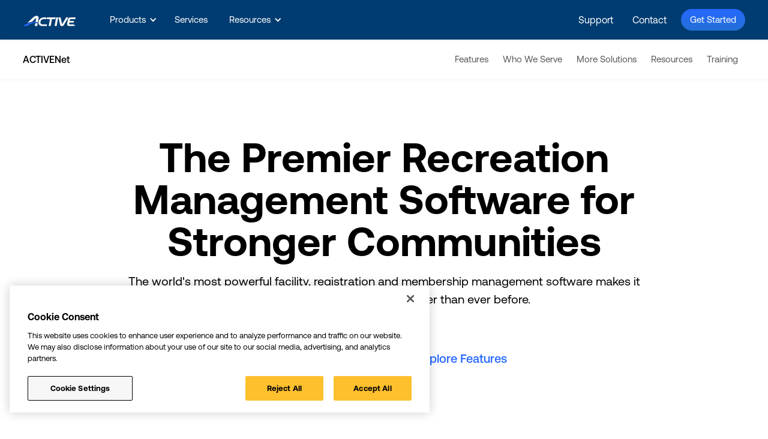

--- FILE ---
content_type: text/html; charset=utf-8
request_url: https://www.activenetwork.com/activenet
body_size: 16245
content:
<!DOCTYPE html><!-- Last Published: Thu Jan 22 2026 18:02:15 GMT+0000 (Coordinated Universal Time) --><html data-wf-domain="www.activenetwork.com" data-wf-page="65a96f9c46b0274e2f5b783c" data-wf-site="5e1f6850f3f22ad37d26c9ea" lang="en"><head><meta charset="utf-8"/><title>ACTIVENet Recreation &amp; Membership Management Software | ACTIVE Network</title><meta content="ACTIVENet builds stronger communities with the world&#x27;s most powerful facility, registration and membership management software." name="description"/><meta content="ACTIVENet Recreation &amp; Membership Management Software | ACTIVE Network" property="og:title"/><meta content="ACTIVENet builds stronger communities with the world&#x27;s most powerful facility, registration and membership management software." property="og:description"/><meta content="https://cdn.prod.website-files.com/5e1f6850f3f22ad37d26c9ea/60f9ab675d0d6a18cf83919e_opengraph-activenet.jpg" property="og:image"/><meta content="ACTIVENet Recreation &amp; Membership Management Software | ACTIVE Network" property="twitter:title"/><meta content="ACTIVENet builds stronger communities with the world&#x27;s most powerful facility, registration and membership management software." property="twitter:description"/><meta content="https://cdn.prod.website-files.com/5e1f6850f3f22ad37d26c9ea/60f9ab675d0d6a18cf83919e_opengraph-activenet.jpg" property="twitter:image"/><meta property="og:type" content="website"/><meta content="summary_large_image" name="twitter:card"/><meta content="width=device-width, initial-scale=1" name="viewport"/><meta content="EnuMflyy_x-umuE9JAksy72ySprbFtV6zXv1ATwVquw" name="google-site-verification"/><link href="https://cdn.prod.website-files.com/5e1f6850f3f22ad37d26c9ea/css/active-network-sandbox.shared.731ef6959.min.css" rel="stylesheet" type="text/css" integrity="sha384-cx72lZSgy/sYbf/D6GuFG6jNrf9SQbES21B+x0lK0yaAa0kqDGqs/1inUMgx0i86" crossorigin="anonymous"/><link href="https://fonts.googleapis.com" rel="preconnect"/><link href="https://fonts.gstatic.com" rel="preconnect" crossorigin="anonymous"/><script src="https://ajax.googleapis.com/ajax/libs/webfont/1.6.26/webfont.js" type="text/javascript"></script><script type="text/javascript">WebFont.load({  google: {    families: ["Open Sans:300,300italic,400,400italic,600,600italic,700,700italic,800,800italic","Varela:400","Roboto Mono:300,regular,500","Poppins:100,200,300,regular,500,600,700,800,900","Grape Nuts:regular"]  }});</script><script src="https://use.typekit.net/icf7guj.js" type="text/javascript"></script><script type="text/javascript">try{Typekit.load();}catch(e){}</script><script type="text/javascript">!function(o,c){var n=c.documentElement,t=" w-mod-";n.className+=t+"js",("ontouchstart"in o||o.DocumentTouch&&c instanceof DocumentTouch)&&(n.className+=t+"touch")}(window,document);</script><link href="https://cdn.prod.website-files.com/5e1f6850f3f22ad37d26c9ea/663271ff96effb7c94b33226_active-network-favicon.png" rel="shortcut icon" type="image/x-icon"/><link href="https://cdn.prod.website-files.com/5e1f6850f3f22ad37d26c9ea/663271fa16a4c9f4e9f97cbd_active-network-webclip.png" rel="apple-touch-icon"/><!--
  <PageMap>
    <DataObject type="thumbnail">
      <Attribute name="src" value="https://cdn.prod.website-files.com/5e1f6850f3f22ad37d26c9ea/666a01578ea0903014883ac1_active_logo_2024.png"/>
      <Attribute name="width" value="100"/>
      <Attribute name="height" value="130"/>
    </DataObject>
  </PageMap>
-->

<!-- Start VWO Async SmartCode -->
<link rel="preconnect" href="https://dev.visualwebsiteoptimizer.com" />
<script type='text/javascript' id='vwoCode'>
window._vwo_code || (function() {
var account_id=393243,
version=2.1,
settings_tolerance=2000,
hide_element='body',
hide_element_style = 'opacity:0 !important;filter:alpha(opacity=0) !important;background:none !important;transition:none !important;',
/* DO NOT EDIT BELOW THIS LINE */
f=false,w=window,d=document,v=d.querySelector('#vwoCode'),cK='_vwo_'+account_id+'_settings',cc={};try{var c=JSON.parse(localStorage.getItem('_vwo_'+account_id+'_config'));cc=c&&typeof c==='object'?c:{}}catch(e){}var stT=cc.stT==='session'?w.sessionStorage:w.localStorage;code={nonce:v&&v.nonce,use_existing_jquery:function(){return typeof use_existing_jquery!=='undefined'?use_existing_jquery:undefined},library_tolerance:function(){return typeof library_tolerance!=='undefined'?library_tolerance:undefined},settings_tolerance:function(){return cc.sT||settings_tolerance},hide_element_style:function(){return'{'+(cc.hES||hide_element_style)+'}'},hide_element:function(){if(performance.getEntriesByName('first-contentful-paint')[0]){return''}return typeof cc.hE==='string'?cc.hE:hide_element},getVersion:function(){return version},finish:function(e){if(!f){f=true;var t=d.getElementById('_vis_opt_path_hides');if(t)t.parentNode.removeChild(t);if(e)(new Image).src='https://dev.visualwebsiteoptimizer.com/ee.gif?a='+account_id+e}},finished:function(){return f},addScript:function(e){var t=d.createElement('script');t.type='text/javascript';if(e.src){t.src=e.src}else{t.text=e.text}v&&t.setAttribute('nonce',v.nonce);d.getElementsByTagName('head')[0].appendChild(t)},load:function(e,t){var n=this.getSettings(),i=d.createElement('script'),r=this;t=t||{};if(n){i.textContent=n;d.getElementsByTagName('head')[0].appendChild(i);if(!w.VWO||VWO.caE){stT.removeItem(cK);r.load(e)}}else{var o=new XMLHttpRequest;o.open('GET',e,true);o.withCredentials=!t.dSC;o.responseType=t.responseType||'text';o.onload=function(){if(t.onloadCb){return t.onloadCb(o,e)}if(o.status===200||o.status===304){_vwo_code.addScript({text:o.responseText})}else{_vwo_code.finish('&e=loading_failure:'+e)}};o.onerror=function(){if(t.onerrorCb){return t.onerrorCb(e)}_vwo_code.finish('&e=loading_failure:'+e)};o.send()}},getSettings:function(){try{var e=stT.getItem(cK);if(!e){return}e=JSON.parse(e);if(Date.now()>e.e){stT.removeItem(cK);return}return e.s}catch(e){return}},init:function(){if(d.URL.indexOf('__vwo_disable__')>-1)return;var e=this.settings_tolerance();w._vwo_settings_timer=setTimeout(function(){_vwo_code.finish();stT.removeItem(cK)},e);var t;if(this.hide_element()!=='body'){t=d.createElement('style');var n=this.hide_element(),i=n?n+this.hide_element_style():'',r=d.getElementsByTagName('head')[0];t.setAttribute('id','_vis_opt_path_hides');v&&t.setAttribute('nonce',v.nonce);t.setAttribute('type','text/css');if(t.styleSheet)t.styleSheet.cssText=i;else t.appendChild(d.createTextNode(i));r.appendChild(t)}else{t=d.getElementsByTagName('head')[0];var i=d.createElement('div');i.style.cssText='z-index: 2147483647 !important;position: fixed !important;left: 0 !important;top: 0 !important;width: 100% !important;height: 100% !important;background: white !important;display: block !important;';i.setAttribute('id','_vis_opt_path_hides');i.classList.add('_vis_hide_layer');t.parentNode.insertBefore(i,t.nextSibling)}var o=window._vis_opt_url||d.URL,s='https://dev.visualwebsiteoptimizer.com/j.php?a='+account_id+'&u='+encodeURIComponent(o)+'&vn='+version;if(w.location.search.indexOf('_vwo_xhr')!==-1){this.addScript({src:s})}else{this.load(s+'&x=true')}}};w._vwo_code=code;code.init();})();
</script>
<!-- End VWO Async SmartCode -->

<meta name="google-site-verification" content="EnuMflyy_x-umuE9JAksy72ySprbFtV6zXv1ATwVquw" />

<style>
body{
  -webkit-font-smoothing: antialiased;
  -moz-osx-font-smoothing: grayscale;
}

.article img {
  border-radius: 8px!important;
  }
  

  
.article figcaption {
    line-height: 24px!important;
  }
  
@media screen and (max-width: 479px)
.blog-post-header-image {
    border-radius: 8px!important;
  }
  .article img {
  border-radius: 8px!important;
  }
  
</style>

<style>
  select {
    appearance: none !important;
    -webkit-appearance: none !important;
    -moz-appearance: none !important;
  }
</style>

<script type="text/javascript">
     //var _elqQ = _elqQ || [];
</script>




<script type="text/javascript">
var utag_data = {
}
</script>


<!-- Loading script asynchronously -->
<script type="text/javascript">
    (function(a,b,c,d){
    a='https://tags.tiqcdn.com/utag/active/b2b-webflow-activenetwork/prod/utag.js';
    b=document;c='script';d=b.createElement(c);d.src=a;d.type='text/java'+c;d.async=true;
    a=b.getElementsByTagName(c)[0];a.parentNode.insertBefore(d,a);
    })();
</script><script type="text/javascript">window.__WEBFLOW_CURRENCY_SETTINGS = {"currencyCode":"USD","symbol":"$","decimal":".","fractionDigits":2,"group":",","template":"{{wf {\"path\":\"symbol\",\"type\":\"PlainText\"} }} {{wf {\"path\":\"amount\",\"type\":\"CommercePrice\"} }} {{wf {\"path\":\"currencyCode\",\"type\":\"PlainText\"} }}","hideDecimalForWholeNumbers":false};</script></head><body><div class="navigation-wrap"><div data-collapse="medium" data-animation="default" data-duration="400" data-w-id="9a7618f8-afaa-732a-d9a9-9ce922e23e69" data-easing="ease" data-easing2="ease" role="banner" class="an-navigation w-nav"><div class="navigation-full"><div class="main-navigation-container"><div class="navigation-left-2"><a href="/" class="brand-3 w-nav-brand"><img src="https://cdn.prod.website-files.com/5e1f6850f3f22ad37d26c9ea/6621814e6e1d67e0e30ab65f_active-logo-blue.png" alt="" class="nav-logo"/></a><nav role="navigation" class="nav-menu-9 w-nav-menu"><div data-hover="true" data-delay="0" class="dropdown-4 w-dropdown"><div class="dropdown-toggle white w-dropdown-toggle"><div class="drop-arrow-plain w-icon-dropdown-toggle"></div><div>Products</div></div><nav class="dropdown-list-3 w-dropdown-list"><div class="nav-rule"></div><div class="dropdown-list-full-wrapper-2"><div class="navigation-drop-container-2"><div class="navigation-column wider"><div class="nav-section-title">Products</div><div class="nav-card-1"><a href="/activenet" aria-current="page" class="dropdown-link-mobile-2 more-padding w-inline-block w--current"><div class="icon-square-2"><img src="https://cdn.prod.website-files.com/5e1f6850f3f22ad37d26c9ea/620abcca12d1aceb0b26bf31_nav-activenet-icon.png" alt="" class="nav-icon-img"/></div><div class="nav-content-wrap-3"><div class="menu-title">ACTIVENet</div><div class="nav-link-details-3">Recreation management software for YMCAs and parks &amp; rec</div></div></a><a href="/camp-and-class-manager" class="dropdown-link-mobile-2 more-padding w-inline-block"><div class="icon-square-2"><img src="https://cdn.prod.website-files.com/5e1f6850f3f22ad37d26c9ea/620abc879b55b4a0d6f22155_camp-icon-nav.png" alt="" class="nav-icon-img"/></div><div class="nav-content-wrap-3"><div class="menu-title">Camp &amp; Class Manager</div><div class="nav-link-details-3">Program management software for camps, classes, clinics and more</div></div></a></div></div><div class="navigation-column wider"><div class="nav-card-2 padding-top"><a href="/activeworks-endurance" class="dropdown-link-mobile-2 more-padding w-inline-block"><div class="icon-square-2"><img src="https://cdn.prod.website-files.com/5e1f6850f3f22ad37d26c9ea/620abcb8ea72a9203623defc_nav-icon-awee.png" alt="" class="nav-icon-img"/></div><div class="nav-content-wrap-3"><div class="menu-title">ACTIVEWorks Endurance</div><div class="nav-link-details-3">Event management software for races, events, festivals and more</div></div></a><a href="/payment-manager" class="dropdown-link-mobile-2 more-padding w-inline-block"><div class="icon-square-2"><img src="https://cdn.prod.website-files.com/5e1f6850f3f22ad37d26c9ea/62d04a70ca9577980e9cd05d_payment-manager-icon.png" alt="" class="nav-icon-img"/></div><div class="nav-content-wrap-3"><div class="menu-title">Payment Manager</div><div class="nav-link-details-3">Streamlined payment processing</div></div></a></div></div><div class="navigation-column smaller"><div class="nav-section-title">Industries</div><div class="nav-card-3"><a href="/camps" class="dropdown-link-mobile-2 w-inline-block"><div class="nav-content-wrap-3 no-icon"><div class="menu-title">Camps</div></div></a><a href="/classes" class="dropdown-link-mobile-2 w-inline-block"><div class="nav-content-wrap-3 no-icon"><div class="menu-title">Classes</div></div></a><a href="/education" class="dropdown-link-mobile-2 w-inline-block"><div class="nav-content-wrap-3 no-icon"><div class="menu-title">Education</div></div></a><a href="/endurance" class="dropdown-link-mobile-2 w-inline-block"><div class="nav-content-wrap-3 no-icon"><div class="menu-title">Endurance</div></div></a><a href="/government" class="dropdown-link-mobile-2 w-inline-block"><div class="nav-content-wrap-3 no-icon"><div class="menu-title">Government</div></div></a></div><a href="/parks" class="dropdown-link-mobile-2 w-inline-block"><div class="nav-content-wrap-3 no-icon"><div class="menu-title">Parks &amp; Recreation</div></div></a></div><div class="navigation-column smaller"><div class="nav-card-4 padding-top"><a href="/resorts-ski" class="dropdown-link-mobile-2 w-inline-block"><div class="nav-content-wrap-3 no-icon"><div class="menu-title">Resorts &amp; Ski</div></div></a><a href="/swim" class="dropdown-link-mobile-2 w-inline-block"><div class="nav-content-wrap-3 no-icon"><div class="menu-title">Swim</div></div></a><a href="/team-sports" class="dropdown-link-mobile-2 w-inline-block"><div class="nav-content-wrap-3 no-icon"><div class="menu-title">Team Sports</div></div></a><a href="/universities" class="dropdown-link-mobile-2 w-inline-block"><div class="nav-content-wrap-3 no-icon"><div class="menu-title">Universities</div></div></a><a href="/ymca" class="dropdown-link-mobile-2 w-inline-block"><div class="nav-content-wrap-3 no-icon"><div class="menu-title">YMCA</div></div></a></div></div></div><div class="navigation-drop-container-2"><a href="/products" class="nav-cta-link-block _60 w-inline-block"><div class="all-caps-nav-cta">See all our products</div><div class="icon-font">ic-arrow-right-o</div></a><a href="/who-we-serve" class="nav-cta-link-block _40 w-inline-block"><div class="all-caps-nav-cta">See all Industries We Serve</div><div class="icon-font">ic-arrow-right-o</div></a></div></div></nav></div><a href="/services" class="navigation-link-2 w-nav-link">Services</a><div data-hover="true" data-delay="0" class="dropdown-4 w-dropdown"><div class="dropdown-toggle white w-dropdown-toggle"><div class="drop-arrow-plain w-icon-dropdown-toggle"></div><div>Resources</div></div><nav class="dropdown-list-3 w-dropdown-list"><div class="nav-rule"></div><div class="dropdown-list-full-wrapper-2"><div class="navigation-drop-container-2"><div class="navigation-column wider"><div class="nav-section-title">Blog</div><div class="nav-card-1"><a href="/blog" class="dropdown-link-mobile-2 w-inline-block"><div class="icon-square-2"><img src="https://cdn.prod.website-files.com/5e1f6850f3f22ad37d26c9ea/62b9fdc58cecb14c7a3a02ea_blog-icon1.png" alt="" class="nav-icon-img"/></div><div class="nav-content-wrap-3"><div class="menu-title">ACTIVE Blog</div><div class="nav-link-details-3">Learn community best practices</div></div></a><a href="/customer-success-stories" class="dropdown-link-mobile-2 w-inline-block"><div class="icon-square-2"><img src="https://cdn.prod.website-files.com/5e1f6850f3f22ad37d26c9ea/620bc56cc713438707ee0e30_customer-success-icon.png" alt="" class="nav-icon-img"/></div><div class="nav-content-wrap-3"><div class="menu-title">Customer Success</div><div class="nav-link-details-3">Be inspired by the best</div></div></a><a href="/resources#ebooks" class="dropdown-link-mobile-2 w-inline-block"><div class="icon-square-2"><img src="https://cdn.prod.website-files.com/5e1f6850f3f22ad37d26c9ea/620bc51b2e2e0093f96dea52_guides-icon.png" alt="" class="nav-icon-img"/></div><div class="nav-content-wrap-3"><div class="menu-title">eBooks &amp; Guides</div><div class="nav-link-details-3">Discover guides full of insights</div></div></a><a href="/resources#webinars" class="dropdown-link-mobile-2 w-inline-block"><div class="icon-square-2"><img src="https://cdn.prod.website-files.com/5e1f6850f3f22ad37d26c9ea/620bc510e241223423dd2685_webinar-icon.png" alt="" class="nav-icon-img"/></div><div class="nav-content-wrap-3"><div class="menu-title">Webinars</div><div class="nav-link-details-3">Engage, educate and grow</div></div></a></div></div><div class="navigation-column wider"><div class="nav-section-title">Product Updates</div><div class="nav-card-2"><div class="blog-nav-collection-list w-dyn-list"><div role="list" class="w-dyn-items"><div role="listitem" class="w-dyn-item"><a href="/blog/activeworks-endurance-partners-with-find-a-race" class="dropdown-link-mobile-2 w-inline-block"><div style="background-image:url(&quot;https://cdn.prod.website-files.com/5e1f6851f3f22a131226c9f1/6938818f2feb46290f686b23_Blog%20Header%201280x720.png&quot;)" class="icon-square-pic"></div><div class="nav-content-wrap-3"><div class="menu-title">ACTIVEWorks Endurance Partners With Find a Race</div></div></a></div><div role="listitem" class="w-dyn-item"><a href="/blog/active-network-announces-the-release-of-activenet-academy" class="dropdown-link-mobile-2 w-inline-block"><div style="background-image:url(&quot;https://cdn.prod.website-files.com/5e1f6851f3f22a131226c9f1/6493264c08719fa88cc9b536_anet-academy_cc_1280.gif&quot;)" class="icon-square-pic"></div><div class="nav-content-wrap-3"><div class="menu-title">ACTIVENet Academy News &amp; Updates</div></div></a></div><div role="listitem" class="w-dyn-item"><a href="/blog/taking-confirmation-emails-to-the-next-level" class="dropdown-link-mobile-2 w-inline-block w-condition-invisible"><div style="background-image:url(&quot;https://cdn.prod.website-files.com/5e1f6851f3f22a131226c9f1/6419e39ac40caea321a3dd16_confirmatin-emails-awe-3.gif&quot;)" class="icon-square-pic"></div><div class="nav-content-wrap-3"><div class="menu-title">Take Your Event Confirmation Emails to the Next Level</div></div></a></div></div></div></div></div><div class="navigation-column smaller"><div class="nav-section-title">ACTIVE Network</div><div class="nav-card-3"><a href="/about-us" class="dropdown-link-mobile-2 w-inline-block"><div class="nav-content-wrap-3 no-icon"><div class="menu-title">About Us</div></div></a><a href="/careers" class="dropdown-link-mobile-2 w-inline-block"><div class="nav-content-wrap-3 no-icon pill"><div class="menu-title">Careers</div><div class="nav-pill">Now Hiring</div></div></a><a href="/support" class="dropdown-link-mobile-2 w-inline-block"><div class="nav-content-wrap-3 no-icon"><div class="menu-title">Support</div></div></a><a href="/product-login" class="dropdown-link-mobile-2 w-inline-block"><div class="nav-content-wrap-3 no-icon"><div class="menu-title">Login</div></div></a></div></div><div class="navigation-column smaller"><div class="nav-card-4 padding-top"><a href="/contact-us" class="dropdown-link-mobile-2 w-inline-block"><div class="nav-content-wrap-3 no-icon"><div class="menu-title">Contact Us</div></div></a><a href="/events" class="dropdown-link-mobile-2 w-inline-block"><div class="nav-content-wrap-3 no-icon"><div class="menu-title">Events</div></div></a><a href="/schedule-a-demo" class="dropdown-link-mobile-2 w-inline-block"><div class="nav-content-wrap-3 no-icon"><div class="menu-title">Get Started</div></div></a></div></div></div><div class="navigation-drop-container-2"><a href="/blog" class="nav-cta-link-block w-inline-block"><div class="all-caps-nav-cta">View the blog</div><div class="icon-font">ic-arrow-right-o</div></a></div></div></nav></div></nav></div><div class="navigation-right align-right"><a href="/support" class="support-links">Support</a><a href="/contact-us" class="support-links padding-right">Contact</a><a id="nav-button" href="/schedule-a-demo" class="navigation-button w-button">Get Started</a></div></div></div></div><div data-animation="default" class="navigation-mob-2 w-nav" data-easing2="ease-out" data-easing="ease-out" data-collapse="medium" data-w-id="9a7618f8-afaa-732a-d9a9-9ce922e23f45" role="banner" data-no-scroll="1" data-duration="400" data-doc-height="1"><div class="navigation-container-mob"><a href="/" class="w-nav-brand"><img src="https://cdn.prod.website-files.com/5e1f6850f3f22ad37d26c9ea/6621814e6e1d67e0e30ab65f_active-logo-blue.png" alt="" class="active-logo"/></a><nav role="navigation" class="global-mobile-nav w-nav-menu"><a href="/" class="global-nav-mobile-link w-nav-link">Overview</a><div data-delay="0" data-hover="false" class="mobile-dropdown w-dropdown"><div class="global-mobile-toggle w-dropdown-toggle"><div class="w-icon-dropdown-toggle"></div><div>Products</div></div><nav class="global-dropdown-list w-dropdown-list"><div class="nav-section-title mobile">Products</div><div class="mobile-div-col"><div class="w-layout-grid grid-17"><a href="/activenet" aria-current="page" class="dropdown-link-mobile-2 more-padding w-inline-block w--current"><div class="icon-square-2"><img src="https://cdn.prod.website-files.com/5e1f6850f3f22ad37d26c9ea/620abcca12d1aceb0b26bf31_nav-activenet-icon.png" alt="" class="nav-icon-img"/></div><div class="nav-content-wrap-3"><div class="menu-title">ACTIVENet</div><div class="nav-link-details-3">Recreation management software for YMCAs and parks &amp; rec</div></div></a><a href="/camp-and-class-manager" class="dropdown-link-mobile-2 more-padding w-inline-block"><div class="icon-square-2"><img src="https://cdn.prod.website-files.com/5e1f6850f3f22ad37d26c9ea/620abc879b55b4a0d6f22155_camp-icon-nav.png" alt="" class="nav-icon-img"/></div><div class="nav-content-wrap-3"><div class="menu-title">Camp &amp; Class Manager</div><div class="nav-link-details-3">Program management software for camps, classes, clinics and more</div></div></a><a href="/activeworks-endurance" class="dropdown-link-mobile-2 more-padding w-inline-block"><div class="icon-square-2"><img src="https://cdn.prod.website-files.com/5e1f6850f3f22ad37d26c9ea/620abcb8ea72a9203623defc_nav-icon-awee.png" alt="" class="nav-icon-img"/></div><div class="nav-content-wrap-3"><div class="menu-title">ACTIVEWorks Endurance</div><div class="nav-link-details-3">Event management software for races, events, festivals and more</div></div></a><a href="/payment-manager" class="dropdown-link-mobile-2 more-padding w-inline-block"><div class="icon-square-2"><img src="https://cdn.prod.website-files.com/5e1f6850f3f22ad37d26c9ea/62d04a70ca9577980e9cd05d_payment-manager-icon.png" alt="" class="nav-icon-img"/></div><div class="nav-content-wrap-3"><div class="menu-title">Payment Manager</div><div class="nav-link-details-3">Streamlined payment processing</div></div></a></div></div><div class="navigation-drop-container-2"><a href="/products" class="nav-cta-link-block w-inline-block"><div class="all-caps-nav-cta">See all our products</div><div class="icon-font">ic-arrow-right-o</div></a></div><div class="mobile-rule"></div><div class="nav-section-title mobile">Industries</div><div class="mobile-div-col"><div class="w-layout-grid grid-17"><a href="/camps" class="dropdown-link-mobile-2 w-inline-block"><div class="nav-content-wrap-3 no-icon"><div class="menu-title">Camps</div></div></a><a href="/resorts-ski" class="dropdown-link-mobile-2 w-inline-block"><div class="nav-content-wrap-3 no-icon"><div class="menu-title">Resorts &amp; Ski</div></div></a><a href="/classes" class="dropdown-link-mobile-2 w-inline-block"><div class="nav-content-wrap-3 no-icon"><div class="menu-title">Classes</div></div></a><a href="/swim" class="dropdown-link-mobile-2 w-inline-block"><div class="nav-content-wrap-3 no-icon"><div class="menu-title">Swim</div></div></a><a href="/education" class="dropdown-link-mobile-2 w-inline-block"><div class="nav-content-wrap-3 no-icon"><div class="menu-title">Education</div></div></a><a href="/team-sports" class="dropdown-link-mobile-2 w-inline-block"><div class="nav-content-wrap-3 no-icon"><div class="menu-title">Team Sports</div></div></a><a href="/endurance" class="dropdown-link-mobile-2 w-inline-block"><div class="nav-content-wrap-3 no-icon"><div class="menu-title">Endurance</div></div></a><a href="/universities" class="dropdown-link-mobile-2 w-inline-block"><div class="nav-content-wrap-3 no-icon"><div class="menu-title">Universities</div></div></a><a href="/government" class="dropdown-link-mobile-2 w-inline-block"><div class="nav-content-wrap-3 no-icon"><div class="menu-title">Government</div></div></a><a href="/ymca" class="dropdown-link-mobile-2 w-inline-block"><div class="nav-content-wrap-3 no-icon"><div class="menu-title">YMCA</div></div></a><a href="/parks" class="dropdown-link-mobile-2 w-inline-block"><div class="nav-content-wrap-3 no-icon"><div class="menu-title">Parks &amp; Recreation</div></div></a></div><div class="navigation-drop-container-2"><a href="/who-we-serve" class="nav-cta-link-block w-inline-block"><div class="all-caps-nav-cta">See all our INDUSTRIES</div><div class="icon-font">ic-arrow-right-o</div></a></div></div></nav></div><a href="/services" class="global-nav-mobile-link w-nav-link">Services</a><div data-delay="0" data-hover="false" class="mobile-dropdown w-dropdown"><div class="global-nav-mobile-link w-dropdown-toggle"><div class="w-icon-dropdown-toggle"></div><div>Resources</div></div><nav class="global-dropdown-list w-dropdown-list"><div class="nav-section-title mobile">Resources</div><a href="/blog" class="dropdown-link-mobile-2 more-padding w-inline-block"><div class="icon-square-2"><img src="https://cdn.prod.website-files.com/5e1f6850f3f22ad37d26c9ea/620be9dedff45a52da4a42b9_blog-icon.png" alt="" class="nav-icon-img"/></div><div class="nav-content-wrap-3"><div class="menu-title">Blog</div><div class="nav-link-details-3">Explore and Learn</div></div></a><a href="/customer-success-stories" class="dropdown-link-mobile-2 more-padding w-inline-block"><div class="icon-square-2"><img src="https://cdn.prod.website-files.com/5e1f6850f3f22ad37d26c9ea/620bc56cc713438707ee0e30_customer-success-icon.png" alt="" class="nav-icon-img"/></div><div class="nav-content-wrap-3"><div class="menu-title">Customer Success</div><div class="nav-link-details-3">Explore and Learn</div></div></a><a href="/resources#ebooks" class="dropdown-link-mobile-2 more-padding w-inline-block"><div class="icon-square-2"><img src="https://cdn.prod.website-files.com/5e1f6850f3f22ad37d26c9ea/620bc51b2e2e0093f96dea52_guides-icon.png" alt="" class="nav-icon-img"/></div><div class="nav-content-wrap-3"><div class="menu-title">eBooks and Guides</div><div class="nav-link-details-3">Explore and Learn</div></div></a><a href="/resources#webinars" class="dropdown-link-mobile-2 more-padding w-inline-block"><div class="icon-square-2"><img src="https://cdn.prod.website-files.com/5e1f6850f3f22ad37d26c9ea/620bc510e241223423dd2685_webinar-icon.png" alt="" class="nav-icon-img"/></div><div class="nav-content-wrap-3"><div class="menu-title">Webinars</div><div class="nav-link-details-3">Explore and Learn</div></div></a><div class="mobile-rule"></div><div class="nav-section-title mobile">Product Updates</div><div class="blog-nav-collection-list w-dyn-list"><div role="list" class="w-dyn-items"><div role="listitem" class="w-dyn-item"><a href="/blog/taking-confirmation-emails-to-the-next-level" class="dropdown-link-mobile-2 w-inline-block w-condition-invisible"><div style="background-image:url(&quot;https://cdn.prod.website-files.com/5e1f6851f3f22a131226c9f1/6419e39ac40caea321a3dd16_confirmatin-emails-awe-3.gif&quot;)" class="icon-square-pic"></div><div class="nav-content-wrap-3"><div class="menu-title">Take Your Event Confirmation Emails to the Next Level</div></div></a></div><div role="listitem" class="w-dyn-item"><a href="/blog/active-network-announces-the-release-of-rtp-academy" class="dropdown-link-mobile-2 w-inline-block"><div style="background-image:url(&quot;https://cdn.prod.website-files.com/5e1f6851f3f22a131226c9f1/67aa5d93bd0e096eaf5a6fc1_25-02_rtp_new-courses_blog_1280x720-2.gif&quot;)" class="icon-square-pic"></div><div class="nav-content-wrap-3"><div class="menu-title">RTP Academy News &amp; Updates</div></div></a></div><div role="listitem" class="w-dyn-item"><a href="/blog/activeworks-endurance-debuts-redesigned-donations-experience-for-registrants" class="dropdown-link-mobile-2 w-inline-block"><div style="background-image:url(&quot;https://cdn.prod.website-files.com/5e1f6851f3f22a131226c9f1/6375505b8fa7332205a8aa5e_donation.jpg&quot;)" class="icon-square-pic"></div><div class="nav-content-wrap-3"><div class="menu-title">ACTIVEWorks Endurance Launches Redesigned Donations Experience for Event Participants</div></div></a></div></div></div><div class="mobile-rule"></div><div class="nav-section-title mobile">Active Network</div><div class="mobile-div-col"><div class="w-layout-grid grid-17"><a href="/about-us" class="dropdown-link-mobile-2 w-inline-block"><div class="nav-content-wrap-3 no-icon"><div class="menu-title">About Us</div></div></a><a href="/product-login" class="dropdown-link-mobile-2 w-inline-block"><div class="nav-content-wrap-3 no-icon"><div class="menu-title">Login</div></div></a><a href="/careers" class="dropdown-link-mobile-2 w-inline-block"><div class="nav-content-wrap-3 no-icon"><div class="menu-title">Careers</div></div></a><a href="/contact-us" class="dropdown-link-mobile-2 w-inline-block"><div class="nav-content-wrap-3 no-icon"><div class="menu-title">Contact Us</div></div></a><a href="/support" class="dropdown-link-mobile-2 w-inline-block"><div class="nav-content-wrap-3 no-icon"><div class="menu-title">Support</div></div></a><a href="/events" class="dropdown-link-mobile-2 w-inline-block"><div class="nav-content-wrap-3 no-icon"><div class="menu-title">Events</div></div></a></div></div></nav></div><a href="/support" class="global-nav-mobile-link w-nav-link">Support</a><a href="/contact-us" class="global-nav-mobile-link w-nav-link">Contact</a><div class="cta-container"><a href="/schedule-a-demo" class="navigation-button w-button">Get Started</a><a href="/product-login" class="login-button w-button">Login</a></div></nav><div class="menu-mob-2 w-nav-button"><div class="w-icon-nav-menu"></div></div></div></div></div><div class="anet-nav"><div ms-code-scroll-offset="20" class="navigation-wrap stick hideshow"><div data-collapse="medium" data-animation="default" data-duration="400" data-easing="ease" data-easing2="ease" role="banner" class="subnav w-nav"><div class="navigation-container"><div class="navigation-left"><a href="/activenet" aria-current="page" class="brand-3 w-nav-brand w--current"><div class="product-name">ACTIVENet</div></a></div><div class="navigation-right"><nav role="navigation" class="subnav-container w-nav-menu"><a href="/activenet/features" class="navigation-link w-nav-link">Features</a><div data-hover="true" data-delay="0" class="dropdown-2 w-dropdown"><div class="dropdown-toggle no-icon w-dropdown-toggle"><div>Who We Serve</div><div class="arrow-icon w-icon-dropdown-toggle"></div></div><nav class="navigation-dropdown w-dropdown-list"><div class="dropdown-pointer"><div class="dropdown-wrapper"><a href="/government" class="dropdown-link-subnav less-padding w-inline-block"><div class="icon-wrap"><img src="https://cdn.prod.website-files.com/5e1f6850f3f22ad37d26c9ea/6219206918724af1198c1030_government.png" alt="" class="subnav-icon"/></div><div class="nav-content-wrap-2"><div class="dropdown-title">Government</div></div></a><a href="/parks" class="dropdown-link-subnav less-padding w-inline-block"><div class="icon-wrap"><img src="https://cdn.prod.website-files.com/5e1f6850f3f22ad37d26c9ea/62191ef83500f9182a496df3_parks.png" alt="" class="subnav-icon"/></div><div class="nav-content-wrap-2"><div class="dropdown-title">Parks</div></div></a><a href="/who-we-serve/sports-facilities" class="dropdown-link-subnav less-padding w-inline-block"><div class="icon-wrap"><img src="https://cdn.prod.website-files.com/5e1f6850f3f22ad37d26c9ea/621925146886286e17a9d70e_sports-complex.png" alt="" class="subnav-icon"/></div><div class="nav-content-wrap-2"><div class="dropdown-title">Sports Facilities</div></div></a><a href="/universities" class="dropdown-link-subnav less-padding w-inline-block"><div class="icon-wrap"><img src="https://cdn.prod.website-files.com/5e1f6850f3f22ad37d26c9ea/6219206918724af1198c1030_government.png" alt="" class="subnav-icon"/></div><div class="nav-content-wrap-2"><div class="dropdown-title">Universities</div></div></a><a href="/ymca" class="dropdown-link-subnav less-padding w-inline-block"><div class="icon-wrap"><img src="https://cdn.prod.website-files.com/5e1f6850f3f22ad37d26c9ea/621920737ff2472069fb7d6b_ymca-icon.png" alt="" class="subnav-icon"/></div><div class="nav-content-wrap-2"><div class="dropdown-title">YMCA</div></div></a></div><div class="pointer"></div></div></nav></div><div data-hover="true" data-delay="0" class="dropdown-2 w-dropdown"><div class="dropdown-toggle no-icon w-dropdown-toggle"><div>More Solutions</div><div class="arrow-icon w-icon-dropdown-toggle"></div></div><nav class="navigation-dropdown w-dropdown-list"><div class="dropdown-pointer"><div class="dropdown-wrapper"><a href="/more-solutions/active-com?ref=anetnav" class="dropdown-link-subnav less-padding w-inline-block"><div class="icon-wrap blue"><img src="https://cdn.prod.website-files.com/5e1f6850f3f22ad37d26c9ea/662a7911845431768143521b_active-icon-white-sq.png" alt="" class="subnav-icon"/></div><div class="nav-content-wrap-2"><div class="dropdown-title">ACTIVE.com</div></div></a><a href="/more-solutions/activenet-hub" class="dropdown-link-subnav less-padding w-inline-block"><div class="icon-wrap blue"><img src="https://cdn.prod.website-files.com/5e1f6850f3f22ad37d26c9ea/662a7911845431768143521b_active-icon-white-sq.png" alt="" class="subnav-icon"/></div><div class="nav-content-wrap-2"><div class="dropdown-title">ACTIVE Hub</div></div></a><a href="/more-solutions/activenet-captivate?ref=anetnav" class="dropdown-link-subnav less-padding w-inline-block"><div class="icon-wrap blue"><img src="https://cdn.prod.website-files.com/5e1f6850f3f22ad37d26c9ea/6216aac422ea0d7d62bc84db_captivate-app-icon.png" alt="" class="subnav-icon"/></div><div class="nav-content-wrap-2"><div class="dropdown-title">Captivate App</div></div></a><a href="/more-solutions/connect-app?ref=anetnav" class="dropdown-link-subnav less-padding w-inline-block"><div class="icon-wrap blue"><img src="https://cdn.prod.website-files.com/5e1f6850f3f22ad37d26c9ea/621921ec0e52513fc740bba9_connect-icon.png" alt="" class="subnav-icon"/></div><div class="nav-content-wrap-2"><div class="dropdown-title">Connect App</div></div></a><a href="/more-solutions/easy-screen" class="dropdown-link-subnav less-padding w-inline-block"><div class="icon-wrap blue"><img src="https://cdn.prod.website-files.com/5e1f6850f3f22ad37d26c9ea/662a7911845431768143521b_active-icon-white-sq.png" alt="" class="subnav-icon"/></div><div class="nav-content-wrap-2"><div class="dropdown-title">Easy Screen</div></div></a><a href="/more-solutions/point-of-sale?ref=anetnav" class="dropdown-link-subnav less-padding w-inline-block"><div class="icon-wrap blue"><img src="https://cdn.prod.website-files.com/5e1f6850f3f22ad37d26c9ea/6216aac444f6a19675cbf1d2_point-of-sale-icon.png" alt="" class="subnav-icon"/></div><div class="nav-content-wrap-2"><div class="dropdown-title">Point of Sale</div></div></a><div class="dropdown-block"><div class="dropdown-title">Trending Product Updates</div><div class="w-dyn-list"><div role="list" class="w-dyn-items"><div role="listitem" class="w-dyn-item"><a href="/blog/activenet-tips-tricks" class="nav-blog-item w-inline-block"><div class="nav-link-blog">ACTIVENet Tips &amp; Tricks</div></a></div><div role="listitem" class="w-dyn-item"><a href="/blog/activenet-helps-take-summer-programming-to-the-next-level" class="nav-blog-item w-inline-block"><div class="nav-link-blog">Level up Your Summer Programming With ACTIVENet</div></a></div></div></div><a href="#" class="nav-blog-item w-inline-block"></a></div></div><div class="pointer"></div></div></nav></div><a href="/product-blog/activenet" class="navigation-link w-nav-link">Resources</a><a href="/activenet/activenet-academy" class="navigation-link w-nav-link">Training</a></nav></div></div></div><div data-collapse="medium" data-animation="default" data-duration="400" data-easing="ease-out" data-easing2="ease-out" role="banner" class="navigation-mob w-nav"><div class="navigation-container-mob"><a href="/activenet" aria-current="page" class="w-nav-brand w--current"><div class="product-name">ACTIVENet</div></a><nav role="navigation" class="mobile-nav w-nav-menu"><a href="/activenet/features" class="mobile-nav-link w-nav-link">Features</a><div data-delay="0" data-hover="false" data-w-id="3b669582-edd8-255c-ba5e-2eaa7d1afa62" class="mobile-dropdown w-dropdown"><div class="mobile-toggle w-dropdown-toggle"><div data-w-id="3b669582-edd8-255c-ba5e-2eaa7d1afa64" class="w-icon-dropdown-toggle"></div><div>Who We Serve</div></div><nav class="dropdown-list-2 w-dropdown-list"><a href="/government" class="dropdown-link-subnav less-padding w-inline-block"><div class="icon-wrap"><img src="https://cdn.prod.website-files.com/5e1f6850f3f22ad37d26c9ea/6219206918724af1198c1030_government.png" alt="" class="subnav-icon"/></div><div class="nav-content-wrap-2"><div class="dropdown-title">Government</div></div></a><a href="/parks" class="dropdown-link-subnav less-padding w-inline-block"><div class="icon-wrap"><img src="https://cdn.prod.website-files.com/5e1f6850f3f22ad37d26c9ea/62191ef83500f9182a496df3_parks.png" alt="" class="subnav-icon"/></div><div class="nav-content-wrap-2"><div class="dropdown-title">Parks</div></div></a><a href="/who-we-serve/sports-facilities" class="dropdown-link-subnav less-padding w-inline-block"><div class="icon-wrap"><img src="https://cdn.prod.website-files.com/5e1f6850f3f22ad37d26c9ea/621925146886286e17a9d70e_sports-complex.png" alt="" class="subnav-icon"/></div><div class="nav-content-wrap-2"><div class="dropdown-title">Sports Facilities</div></div></a><a href="/universities" class="dropdown-link-subnav less-padding w-inline-block"><div class="icon-wrap"><img src="https://cdn.prod.website-files.com/5e1f6850f3f22ad37d26c9ea/621900be7e635e659610e4b1_football.png" alt="" class="subnav-icon"/></div><div class="nav-content-wrap-2"><div class="dropdown-title">Universities</div></div></a><a href="/ymca" class="dropdown-link-subnav less-padding w-inline-block"><div class="icon-wrap"><img src="https://cdn.prod.website-files.com/5e1f6850f3f22ad37d26c9ea/621920737ff2472069fb7d6b_ymca-icon.png" alt="" class="subnav-icon"/></div><div class="nav-content-wrap-2"><div class="dropdown-title">YMCA</div></div></a></nav></div><div data-delay="0" data-hover="false" data-w-id="3b669582-edd8-255c-ba5e-2eaa7d1afa7a" class="mobile-dropdown w-dropdown"><div class="mobile-toggle w-dropdown-toggle"><div data-w-id="3b669582-edd8-255c-ba5e-2eaa7d1afa7c" class="w-icon-dropdown-toggle"></div><div>More Solutions</div></div><nav class="dropdown-list-2 w-dropdown-list"><a href="/more-solutions/active-com?ref=anetnav" class="dropdown-link-subnav less-padding w-inline-block"><div class="icon-wrap blue"><img src="https://cdn.prod.website-files.com/5e1f6850f3f22ad37d26c9ea/662a7911845431768143521b_active-icon-white-sq.png" alt="" class="subnav-icon"/></div><div class="nav-content-wrap-2"><div class="dropdown-title">ACTIVE.com</div></div></a><a href="/more-solutions/activenet-hub" class="dropdown-link-subnav less-padding w-inline-block"><div class="icon-wrap blue"><img src="https://cdn.prod.website-files.com/5e1f6850f3f22ad37d26c9ea/662a7911845431768143521b_active-icon-white-sq.png" alt="" class="subnav-icon"/></div><div class="nav-content-wrap-2"><div class="dropdown-title">ACTIVENet Hub</div></div></a><a href="/more-solutions/activenet-captivate?ref=anetnav" class="dropdown-link-subnav less-padding w-inline-block"><div class="icon-wrap blue"><img src="https://cdn.prod.website-files.com/5e1f6850f3f22ad37d26c9ea/6216aac422ea0d7d62bc84db_captivate-app-icon.png" alt="" class="subnav-icon"/></div><div class="nav-content-wrap-2"><div class="dropdown-title">Captivate App</div></div></a><a href="/more-solutions/activenet-connect" class="dropdown-link-subnav less-padding w-inline-block"><div class="icon-wrap blue"><img src="https://cdn.prod.website-files.com/5e1f6850f3f22ad37d26c9ea/621921ec0e52513fc740bba9_connect-icon.png" alt="" class="subnav-icon"/></div><div class="nav-content-wrap-2"><div class="dropdown-title">Connect App</div></div></a><a href="/more-solutions/easy-screen" class="dropdown-link-subnav less-padding w-inline-block"><div class="icon-wrap blue"><img src="https://cdn.prod.website-files.com/5e1f6850f3f22ad37d26c9ea/662a7911845431768143521b_active-icon-white-sq.png" alt="" class="subnav-icon"/></div><div class="nav-content-wrap-2"><div class="dropdown-title">Easy Screen</div></div></a><a href="/more-solutions/point-of-sale?ref=anetnav" class="dropdown-link-subnav less-padding w-inline-block"><div class="icon-wrap blue"><img src="https://cdn.prod.website-files.com/5e1f6850f3f22ad37d26c9ea/6216aac444f6a19675cbf1d2_point-of-sale-icon.png" alt="" class="subnav-icon"/></div><div class="nav-content-wrap-2"><div class="dropdown-title">Point of Sale</div></div></a></nav></div><a href="/product-blog/activenet" class="mobile-nav-link w-nav-link">Resources</a><a href="/activenet/activenet-academy" class="mobile-nav-link w-nav-link">Training</a></nav><div data-w-id="3b669582-edd8-255c-ba5e-2eaa7d1afaa6" class="menu-mob w-nav-button"><div class="arrow-icon w-icon-dropdown-toggle"></div></div></div></div></div></div><div class="section"><div class="help-center-container container-medium text-center"><h1 class="huge">The Premier Recreation Management Software for Stronger Communities<br/></h1><div class="text-large">The world&#x27;s most powerful facility, registration and membership management software makes it easier to run your organization better than ever before. </div><div class="hero-section-action"><a id="schedule-demo" href="/schedule-a-demo" class="button button-large link-right w-inline-block"><div>Schedule a Demo</div></a><a href="#features" class="link-large">Explore Features</a></div></div></div><div class="anet-grid-hero"><div class="_3-col-div"><div class="image-1"><img src="https://cdn.prod.website-files.com/5e1f6850f3f22ad37d26c9ea/5f0dbd5d6b8e93539cd138a2_women-doing-yoga.jpg" alt="group of women doing yoga in rec center" class="anet-home-hero-images"/></div><div class="image-2"><img src="https://cdn.prod.website-files.com/5e1f6850f3f22ad37d26c9ea/62c8b8174116834457cfdae9_swim-instructor-swim-class.jpg" alt="swim instructor and student during swim lessons in pool" sizes="(max-width: 954px) 100vw, 954px" srcset="https://cdn.prod.website-files.com/5e1f6850f3f22ad37d26c9ea/62c8b8174116834457cfdae9_swim-instructor-swim-class-p-500.jpeg 500w, https://cdn.prod.website-files.com/5e1f6850f3f22ad37d26c9ea/62c8b8174116834457cfdae9_swim-instructor-swim-class-p-800.jpeg 800w, https://cdn.prod.website-files.com/5e1f6850f3f22ad37d26c9ea/62c8b8174116834457cfdae9_swim-instructor-swim-class.jpg 954w" class="anet-home-hero-images"/></div></div><div class="_3-col-div"><div class="image-3"><img src="https://cdn.prod.website-files.com/5e1f6850f3f22ad37d26c9ea/5f0dbf38c396f75d787ad316_computer-help-desk-rec-center.jpg" alt="women at rec center front desk greeting members" class="anet-home-hero-images"/></div></div><div class="_3-col-div"><div class="image-2"><img src="https://cdn.prod.website-files.com/5e1f6850f3f22ad37d26c9ea/62c8bab9e81984ef519ec925_women-gym-lifting.jpg" alt="women lifting weights at rec center" class="anet-home-hero-images"/></div><div class="image-1"><img src="https://cdn.prod.website-files.com/5e1f6850f3f22ad37d26c9ea/5f0dbf5cde13fb28221128fe_group%3Dof-men-playing-basketball-gym.jpg" alt="group of men playing basketball in a gym" class="anet-home-hero-images"/></div></div></div><div class="section"><div class="page-container text-center bottom-margin"><div><div class="text-tiny">The best recreation centers around the world use ACTIVE.</div></div></div><div class="help-center-container text-center"><div class="w-dyn-list"><div role="list" class="brand-list mobile-width w-dyn-items"><div role="listitem" class="brand-list-item w-dyn-item"><a href="/case-studies/city-of-windsor-case-study" class="w-inline-block"><img src="https://cdn.prod.website-files.com/5e1f6851f3f22a131226c9f1/5f738e502a12b91e85dec2cc_CityofWindsor.png" height="50" alt="" class="logo-hero"/></a></div><div role="listitem" class="brand-list-item w-dyn-item"><a href="/case-studies/seattle-parks-and-recreation" class="w-inline-block"><img src="https://cdn.prod.website-files.com/5e1f6851f3f22a131226c9f1/5e57ff9203fc8973955a515e_SeattleParksAndRec.png" height="50" alt="" class="logo-hero"/></a></div><div role="listitem" class="brand-list-item w-dyn-item"><a href="/case-studies/city-of-manhattan-beach" class="w-inline-block"><img src="https://cdn.prod.website-files.com/5e1f6851f3f22a131226c9f1/5e5801cb082181340824a49c_Seal_of_Manhattan_Beach%2C_California.png" height="50" alt="" class="logo-hero"/></a></div><div role="listitem" class="brand-list-item w-dyn-item"><a href="/case-studies/city-of-fort-worth" class="w-inline-block"><img src="https://cdn.prod.website-files.com/5e1f6851f3f22a131226c9f1/5e5d3ee507eab064c1a5e461_city-of-fort-worth.png" height="50" alt="" sizes="100vw" srcset="https://cdn.prod.website-files.com/5e1f6851f3f22a131226c9f1/5e5d3ee507eab064c1a5e461_city-of-fort-worth-p-500.png 500w, https://cdn.prod.website-files.com/5e1f6851f3f22a131226c9f1/5e5d3ee507eab064c1a5e461_city-of-fort-worth-p-800.png 800w, https://cdn.prod.website-files.com/5e1f6851f3f22a131226c9f1/5e5d3ee507eab064c1a5e461_city-of-fort-worth-p-1080.png 1080w, https://cdn.prod.website-files.com/5e1f6851f3f22a131226c9f1/5e5d3ee507eab064c1a5e461_city-of-fort-worth.png 1310w" class="logo-hero"/></a></div><div role="listitem" class="brand-list-item w-dyn-item"><a href="/case-studies/denver-parks-and-recreation" class="w-inline-block"><img src="" height="50" alt="" class="logo-hero w-dyn-bind-empty"/></a></div></div></div></div></div><div id="features" class="section no-bottom-space bg-gray-4"><div class="help-center-container"><div class="content-pair content-pair-reverse"><div data-w-id="9f84fc1d-d452-70af-e0cc-953a9604e54d" style="opacity:0" class="content-pair-text"><div class="capabilities-div"><div class="pill-text-grey">Membership Management</div></div><h2>Your members are your community</h2><p data-w-id="9f84fc1d-d452-70af-e0cc-953a9604e553" style="opacity:0" class="paragraph-large">Connect with your members from their first guest visit through years of participation. Recurring payments, online access and auto-generated notifications will keep everyone informed and up-to-date.</p><a href="/activenet/features#membership-management" data-w-id="89e5a4ec-e1b5-c65c-ea4f-a596838b5f16" class="button-wrapper-anet w-inline-block"><div class="blue-button-text">Learn more</div><img src="https://cdn.prod.website-files.com/5e1f6850f3f22ad37d26c9ea/5f0dc198bb9862244565692c_button-arrow-blue-01.svg" width="20" alt="" class="link-arrow"/></a><div class="div-seperator"><p data-w-id="9f84fc1d-d452-70af-e0cc-953a9604e55c" style="opacity:0" class="text-small">“With ACTIVE, it’s simple to track memberships and associate them to each person.”</p><div class="text-x-small"><strong>Sonya Wiebe,</strong> North Peace Leisure Pool Clerk</div></div></div><div class="graphic-div-no-shadow"><img src="https://cdn.prod.website-files.com/5e1f6850f3f22ad37d26c9ea/62c8bbd4e45b2d2e9f91ad41_membership-management.png" alt="notification alerts via activenet to member announcing closures" sizes="(max-width: 1032px) 100vw, 1032px" srcset="https://cdn.prod.website-files.com/5e1f6850f3f22ad37d26c9ea/62c8bbd4e45b2d2e9f91ad41_membership-management-p-500.png 500w, https://cdn.prod.website-files.com/5e1f6850f3f22ad37d26c9ea/62c8bbd4e45b2d2e9f91ad41_membership-management.png 1032w"/></div></div></div><img src="https://cdn.prod.website-files.com/5e1f6850f3f22ad37d26c9ea/5e1f6851f3f22a03d126caaa_divider-round-bottom.svg" alt="" class="divider divider-bottom"/></div><div class="section"><div class="help-center-container"><div class="content-pair"><div data-w-id="45e0615d-ff18-1a9f-1cd5-6e38ded21929" style="opacity:0" class="content-pair-text"><div class="capabilities-div"><div class="pill-text-grey">Facility Management</div></div><h2>3-step facility reservation and easy modifications</h2><p data-w-id="45e0615d-ff18-1a9f-1cd5-6e38ded21930" style="opacity:0" class="paragraph-large">Your facilities are gathering places for your community and central to your organization’s bottom line. Simplify scheduling, manage equipment lending, eliminate double-bookings and assign locker rentals.</p><a href="/activenet/features#facility-management" data-w-id="45e0615d-ff18-1a9f-1cd5-6e38ded21932" class="button-wrapper-anet w-inline-block"><div class="blue-button-text">Learn more</div><img src="https://cdn.prod.website-files.com/5e1f6850f3f22ad37d26c9ea/5f0dc198bb9862244565692c_button-arrow-blue-01.svg" width="20" alt="" class="link-arrow"/></a><div class="div-seperator"><p data-w-id="45e0615d-ff18-1a9f-1cd5-6e38ded21937" style="opacity:0" class="text-small">“If you do a lot of registrations and facility rentals, the facilities management module is invaluable.” </p><div class="text-x-small"><strong>Cheryl Hervat, </strong>Kenosha YMCA’s Membership and Program Specialist</div></div></div><div class="graphic-div-no-shadow"><img src="https://cdn.prod.website-files.com/5e1f6850f3f22ad37d26c9ea/62c8bdf04df59b9a0b3fd4ad_reservation-locker-rentals.png" alt="reservation checkout for reserving an all purpose room, lockers or equipment" sizes="(max-width: 1108px) 100vw, 1108px" srcset="https://cdn.prod.website-files.com/5e1f6850f3f22ad37d26c9ea/62c8bdf04df59b9a0b3fd4ad_reservation-locker-rentals-p-500.png 500w, https://cdn.prod.website-files.com/5e1f6850f3f22ad37d26c9ea/62c8bdf04df59b9a0b3fd4ad_reservation-locker-rentals-p-800.png 800w, https://cdn.prod.website-files.com/5e1f6850f3f22ad37d26c9ea/62c8bdf04df59b9a0b3fd4ad_reservation-locker-rentals.png 1108w"/></div></div></div></div><div class="section no-bottom-space bg-gray-4"><div class="help-center-container"><div class="content-pair content-pair-reverse"><div data-w-id="36ef77eb-a6c4-a467-9464-d1f52c028e43" style="opacity:0" class="content-pair-text"><div class="capabilities-div"><div class="pill-text-grey">Child Care Management</div></div><h2>Features to wow even your littlest participants</h2><p data-w-id="36ef77eb-a6c4-a467-9464-d1f52c028e4a" style="opacity:0" class="paragraph-large">Allow parents flexibility with online and in-person registration options, calendars, flexible payment plans, auto pay, check-in and check-out via the Connect app and more. </p><a href="/activenet/features#childcare-management" data-w-id="690bdee7-1e00-3c49-010f-a97d3187e952" class="button-wrapper-anet w-inline-block"><div class="blue-button-text">Learn more</div><img src="https://cdn.prod.website-files.com/5e1f6850f3f22ad37d26c9ea/5f0dc198bb9862244565692c_button-arrow-blue-01.svg" width="20" alt="" class="link-arrow"/></a><div class="div-seperator"><p data-w-id="36ef77eb-a6c4-a467-9464-d1f52c028e4d" style="opacity:0" class="text-small">“Having pictures of the kids and the allergy symbols in the Connect app at check-in has helped us build trust quickly with new parents.”</p><div class="text-x-small"><strong>Stephanie Kou, </strong>Registration Supervisor at City of Manhattan Beach </div></div></div><div class="graphic-div-no-shadow"><img src="https://cdn.prod.website-files.com/5e1f6850f3f22ad37d26c9ea/62c8be5b4df59b86613fd9c6_check-in-child.png" alt="activenet childcare management with the active connect app, childcare check-in" sizes="(max-width: 1098px) 100vw, 1098px" srcset="https://cdn.prod.website-files.com/5e1f6850f3f22ad37d26c9ea/62c8be5b4df59b86613fd9c6_check-in-child-p-500.png 500w, https://cdn.prod.website-files.com/5e1f6850f3f22ad37d26c9ea/62c8be5b4df59b86613fd9c6_check-in-child.png 1098w"/></div></div></div><img src="https://cdn.prod.website-files.com/5e1f6850f3f22ad37d26c9ea/5e1f6851f3f22a03d126caaa_divider-round-bottom.svg" alt="" class="divider divider-bottom"/></div><div class="section"><div class="help-center-container"><div class="content-pair"><div data-w-id="7bf41780-2951-8a80-e135-43bd059281d1" style="opacity:0" class="content-pair-text"><div class="capabilities-div"><div class="pill-text-grey">Point of Sale</div></div><h2>The power to sell in the palm of your hand</h2><p data-w-id="7bf41780-2951-8a80-e135-43bd059281d7" style="opacity:0" class="paragraph-large">Whether your participants are registering for a class, booking a room, renting pool toys or buying an energy bar, ACTIVENet’s POS software lets them make payments anywhere within your facilities.</p><a href="/activenet/features#point-of-sale" data-w-id="7bf41780-2951-8a80-e135-43bd059281db" class="button-wrapper-anet w-inline-block"><div class="blue-button-text">Learn more</div><img src="https://cdn.prod.website-files.com/5e1f6850f3f22ad37d26c9ea/5f0dc198bb9862244565692c_button-arrow-blue-01.svg" width="20" alt="" class="link-arrow"/></a><div class="div-seperator"><p data-w-id="7bf41780-2951-8a80-e135-43bd059281e0" style="opacity:0" class="text-small">&quot;ACTIVE&#x27;s software really fit our organization. Our programs are student driven, which matches ACTIVE&#x27;s business model. It was more financially feasible for us, too.&quot; </p><div class="text-x-small"><strong>Todd Hammonds, </strong>Facility Center Supervisor at University of California, Santa Cruz</div></div></div><div class="graphic-div-no-shadow"><img src="https://cdn.prod.website-files.com/5e1f6850f3f22ad37d26c9ea/62c8c005d36ebc7cadddca45_point-of-sale-for-merch.png" alt="point of sale app selling merchandise" sizes="(max-width: 958px) 100vw, 958px" srcset="https://cdn.prod.website-files.com/5e1f6850f3f22ad37d26c9ea/62c8c005d36ebc7cadddca45_point-of-sale-for-merch-p-500.png 500w, https://cdn.prod.website-files.com/5e1f6850f3f22ad37d26c9ea/62c8c005d36ebc7cadddca45_point-of-sale-for-merch.png 958w"/></div></div></div></div><div class="section no-bottom-space bg-gray-4"><div class="help-center-container"><div class="content-pair content-pair-reverse"><div data-w-id="41490927-fa32-57d7-dd9a-4b66ca62cb68" style="opacity:0" class="content-pair-text"><div class="capabilities-div"><div class="pill-text-grey">Data &amp; Insights</div></div><h2>Powerful reporting for data-driven decisions</h2><p data-w-id="41490927-fa32-57d7-dd9a-4b66ca62cb6f" style="opacity:0" class="paragraph-large">Access the insights you need to make key departmental decisions with interactive and intuitive reports.</p><a href="/activenet/features#data-and-insights" data-w-id="b27ba083-153a-06d0-48a3-ba751b42908d" class="button-wrapper-anet w-inline-block"><div class="blue-button-text">Learn more</div><img src="https://cdn.prod.website-files.com/5e1f6850f3f22ad37d26c9ea/5f0dc198bb9862244565692c_button-arrow-blue-01.svg" width="20" alt="" class="link-arrow"/></a><div class="div-seperator"><p data-w-id="41490927-fa32-57d7-dd9a-4b66ca62cb72" style="opacity:0" class="text-small">&quot;We strive to better understand who we serve in our community, and more specifically who we don’t serve. Finding ways to reach those we aren’t serving is a priority, and ACTIVENet can help us do that.”</p><div class="text-x-small"><strong>Melanie Chin, </strong>Strategic Advisor at Seattle Parks &amp; Recreation</div></div></div><div class="graphic-div-no-shadow"><img src="https://cdn.prod.website-files.com/5e1f6850f3f22ad37d26c9ea/5f0dc58d320acd8271b186bd_reporting.png" alt="easy to use reporting and insights" sizes="(max-width: 1128px) 100vw, 1128px" srcset="https://cdn.prod.website-files.com/5e1f6850f3f22ad37d26c9ea/5f0dc58d320acd8271b186bd_reporting-p-500.png 500w, https://cdn.prod.website-files.com/5e1f6850f3f22ad37d26c9ea/5f0dc58d320acd8271b186bd_reporting-p-800.png 800w, https://cdn.prod.website-files.com/5e1f6850f3f22ad37d26c9ea/5f0dc58d320acd8271b186bd_reporting-p-1080.png 1080w, https://cdn.prod.website-files.com/5e1f6850f3f22ad37d26c9ea/5f0dc58d320acd8271b186bd_reporting.png 1128w"/></div></div></div><img src="https://cdn.prod.website-files.com/5e1f6850f3f22ad37d26c9ea/5e1f6851f3f22a03d126caaa_divider-round-bottom.svg" alt="" class="divider divider-bottom"/></div><div class="section"><div class="container"><div id="whatsnew" class="feature-section"><div class="blog-title-container"><div><div class="section-title-text">What&#x27;s new</div></div><a href="/product-blog/activenet" data-w-id="bf2dcd5f-a451-5029-e3f1-830e4b54bf0b" class="button-wrapper w-inline-block"><div style="opacity:0" class="button-background"></div><div class="button-text">View all</div><img src="https://cdn.prod.website-files.com/5e1f6850f3f22ad37d26c9ea/5e1f6851f3f22a553926ca32_icon-arrow-right.svg" width="20" alt="" class="link-arrow"/></a></div><div class="w-dyn-list"><div role="list" class="anet-blog-2-col w-dyn-items"><div data-w-id="bf2dcd5f-a451-5029-e3f1-830e4b54bf12" role="listitem" class="collection-item-card w-dyn-item"><a href="/blog/earth-day-every-day-creating--and-fundraising-for--an-impactful-and-inclusive-earth-day" class="customer-link-block-copy w-inline-block"><div class="whats-new-flex"><div class="blog-description-text"><h5 class="card-headline5">Earth Day Every Day: Creating—and fundraising for—an Impactful and Inclusive Earth Day</h5><div class="tag-date"><div class="category-small-caps">Articles</div><div class="category-small-caps both-sides">—</div><div class="category-small-caps">January 19, 2024</div></div></div><div class="blog-thumbnail"><img alt="two women holding plants" src="https://cdn.prod.website-files.com/5e1f6851f3f22a131226c9f1/66157ba196bbd4495b1857c6_two-women-holding-plants.png" sizes="100vw" srcset="https://cdn.prod.website-files.com/5e1f6851f3f22a131226c9f1/66157ba196bbd4495b1857c6_two-women-holding-plants-p-500.png 500w, https://cdn.prod.website-files.com/5e1f6851f3f22a131226c9f1/66157ba196bbd4495b1857c6_two-women-holding-plants-p-800.png 800w, https://cdn.prod.website-files.com/5e1f6851f3f22a131226c9f1/66157ba196bbd4495b1857c6_two-women-holding-plants-p-1080.png 1080w, https://cdn.prod.website-files.com/5e1f6851f3f22a131226c9f1/66157ba196bbd4495b1857c6_two-women-holding-plants.png 1280w" class="blog-thumb-image"/></div></div></a></div><div data-w-id="bf2dcd5f-a451-5029-e3f1-830e4b54bf12" role="listitem" class="collection-item-card w-dyn-item"><a href="/blog/how-mobile-optimization-helps-participants-check-in-so-you-dont-miss-out" class="customer-link-block-copy w-inline-block"><div class="whats-new-flex"><div class="blog-description-text"><h5 class="card-headline5">How Mobile Optimization Helps Participants Check-in So You Don’t Miss Out</h5><div class="tag-date"><div class="category-small-caps">Articles</div><div class="category-small-caps both-sides">—</div><div class="category-small-caps">January 19, 2024</div></div></div><div class="blog-thumbnail"><img alt="person holding a cell phone" src="https://cdn.prod.website-files.com/5e1f6851f3f22a131226c9f1/6605c8601f68b715607b6d96_Blog%20Header%201280x720.png" sizes="100vw" srcset="https://cdn.prod.website-files.com/5e1f6851f3f22a131226c9f1/6605c8601f68b715607b6d96_Blog%20Header%201280x720-p-500.png 500w, https://cdn.prod.website-files.com/5e1f6851f3f22a131226c9f1/6605c8601f68b715607b6d96_Blog%20Header%201280x720-p-800.png 800w, https://cdn.prod.website-files.com/5e1f6851f3f22a131226c9f1/6605c8601f68b715607b6d96_Blog%20Header%201280x720-p-1080.png 1080w, https://cdn.prod.website-files.com/5e1f6851f3f22a131226c9f1/6605c8601f68b715607b6d96_Blog%20Header%201280x720.png 1280w" class="blog-thumb-image"/></div></div></a></div></div></div></div><div id="trustedbythebest" class="feature-section"><div class="blog-title-container"><div><div class="section-title-text">Trusted by the best</div></div><a href="/product-blog/activenet#customers" data-w-id="65e80994-ca59-11ae-a8ef-7921eebd8581" class="button-wrapper w-inline-block"><div style="opacity:0" class="button-background"></div><div class="button-text">View all</div><img src="https://cdn.prod.website-files.com/5e1f6850f3f22ad37d26c9ea/5e1f6851f3f22a553926ca32_icon-arrow-right.svg" width="20" alt="" class="link-arrow"/></a></div><div class="w-dyn-list"><div role="list" class="grid-5 w-dyn-items"><div data-w-id="65e80994-ca59-11ae-a8ef-7921eebd8588" role="listitem" class="collection-item-card w-dyn-item"><a href="/case-studies/city-of-allen" class="customer-link-block-copy w-inline-block"><img src="https://cdn.prod.website-files.com/5e1f6851f3f22a131226c9f1/68b9c26452ef9916cc638d03_City%20of%20Allen.png" height="" alt="manhattan logo" class="customer-logos-2"/></a></div><div data-w-id="65e80994-ca59-11ae-a8ef-7921eebd8588" role="listitem" class="collection-item-card w-dyn-item"><a href="/case-studies/city-of-fontana" class="customer-link-block-copy w-inline-block"><img src="https://cdn.prod.website-files.com/5e1f6851f3f22a131226c9f1/66d8a8f510bdc7175e1b6971_city-of-fantana.png" height="" alt="manhattan logo" class="customer-logos-2"/></a></div><div data-w-id="65e80994-ca59-11ae-a8ef-7921eebd8588" role="listitem" class="collection-item-card w-dyn-item"><a href="/case-studies/kenosha-ymca-request-more-info" class="customer-link-block-copy w-inline-block"><img src="https://cdn.prod.website-files.com/5e1f6851f3f22a131226c9f1/619bc5158d0e8c7b557c6f18_kenosha-4.png" height="" alt="manhattan logo" sizes="100vw" srcset="https://cdn.prod.website-files.com/5e1f6851f3f22a131226c9f1/619bc5158d0e8c7b557c6f18_kenosha-4-p-500.png 500w, https://cdn.prod.website-files.com/5e1f6851f3f22a131226c9f1/619bc5158d0e8c7b557c6f18_kenosha-4-p-800.png 800w, https://cdn.prod.website-files.com/5e1f6851f3f22a131226c9f1/619bc5158d0e8c7b557c6f18_kenosha-4.png 902w" class="customer-logos-2"/></a></div><div data-w-id="65e80994-ca59-11ae-a8ef-7921eebd8588" role="listitem" class="collection-item-card w-dyn-item"><a href="/case-studies/phoenix-parks-and-recreation" class="customer-link-block-copy w-inline-block"><img src="https://cdn.prod.website-files.com/5e1f6851f3f22a131226c9f1/654d1e89596f94d1649ee053_City-of-Phoenix-Logo.png" height="" alt="manhattan logo" class="customer-logos-2"/></a></div></div></div></div></div></div><div class="section no-bottom-space bg-primary-3"><div class="help-center-container text-center"><div class="section-title-2"><div class="large-text">Let the numbers do the talking</div><div class="text-large">See how ACTIVENet can help your organization grow</div></div></div><div class="help-center-container"><div data-w-id="4d368b95-44a2-f825-3eb7-dc6c2c0111dd" style="opacity:0" class="_4-col-grid"><div class="large-metric-item-2"><div class="stat-huge-white">1,400</div><div class="text-large">Communities powered by ACTIVE Network</div></div><div class="large-metric-item-2"><div class="stat-huge-white">$1.5B</div><div class="text-large">Processed by ACTIVE Network</div></div><div class="large-metric-item-2"><div class="stat-huge-white">93%</div><div class="text-large">Customer satisfaction rating</div></div><div class="large-metric-item-2"><div class="stat-huge-white">40%</div><div class="text-large">Of North American cities use ACTIVENet</div></div></div></div><img src="https://cdn.prod.website-files.com/5e1f6850f3f22ad37d26c9ea/5e1f6851f3f22a03d126caaa_divider-round-bottom.svg" alt="" class="divider divider-bottom"/></div><div class="section"><div data-w-id="7d06b8c2-172a-ad9e-78f7-b79e93d8a858" class="help-center-container container-narrow text-center"><div class="huge-text">Start building stronger communities</div><div class="text-large no-top">See how ACTIVENet can help your organization grow.</div><a href="/schedule-a-demo" class="button button-large margin-top w-inline-block"><div>Schedule a Demo</div></a></div></div><div class="micro-footer-container"><div aria-label="contentinfo" class="market-micro-footer"><div class="container"><div class="footer-row"><div class="footer-menus-row"><div class="footer-info"><img src="https://cdn.prod.website-files.com/5e1f6850f3f22ad37d26c9ea/662a8935108433a96d74ef43_active-favicon-white.png" width="35" alt="" class="margin-bottom"/><div class="text-small margin-bottom">© 2026 ACTIVE Network, LLC and/or its affiliates and licensors. All rights reserved.</div><h6 class="h6-small white">Address</h6><div class="text-small">ACTIVE Network, LLC<br/>Three Alliance Center, 29th Fl.<br/>3550 Lenox Rd. #3000<br/>Atlanta, GA 30326</div><div class="w-layout-grid social-footer margin-top"><a id="w-node-e2ce37b0-ff96-7579-c31c-fc844113f32e-9e5b2c4c" href="https://www.facebook.com/ActiveNetwork1/" target="_blank" class="footer-link-2 w-inline-block"><img src="https://cdn.prod.website-files.com/5e1f6850f3f22ad37d26c9ea/63fe6c3d2075645026ec1650_facebook.png" loading="lazy" width="24" id="w-node-_307b1bff-8a50-c255-94a4-0be15cee0c06-9e5b2c4c" alt=""/></a><a id="w-node-_1d49d7c2-40a9-d660-ee5e-00b7b8a3d2a2-9e5b2c4c" href="https://www.instagram.com/activenetwork/?hl=en" target="_blank" class="footer-link-2 w-inline-block"><img src="https://cdn.prod.website-files.com/5e1f6850f3f22ad37d26c9ea/63fe6c5aef070027a401b49a_instagram.png" loading="lazy" width="24" id="w-node-_1d49d7c2-40a9-d660-ee5e-00b7b8a3d2a3-9e5b2c4c" alt=""/></a><a id="w-node-c8102fef-01f0-7124-ed66-14a41b7d7282-9e5b2c4c" href="https://www.linkedin.com/company/the-active-network" target="_blank" class="footer-link-2 w-inline-block"><img src="https://cdn.prod.website-files.com/5e1f6850f3f22ad37d26c9ea/63fe6c689f83d0ae19f5ada5_linkedin.png" loading="lazy" width="24" alt=""/></a></div></div><div class="footer-menu-column"><h6 class="h6-small white">Products</h6><ul role="list" class="link-menu w-list-unstyled"><li class="link-menu-item"><a href="/activenet" aria-current="page" class="footer-link-2 w--current">ACTIVENet </a></li><li class="link-menu-item"><a href="/camp-and-class-manager" class="footer-link-2">Camp &amp; Class Manager</a></li><li class="link-menu-item"><a href="/activeworks-endurance" class="footer-link-2">ACTIVEWorks Endurance</a></li><li class="link-menu-item"><a href="/jumpforward" class="footer-link-2">JumpForward</a></li><li class="link-menu-item"><a href="/rtp-one" class="footer-link-2">RTP | One</a></li><li class="link-menu-item"><a href="/payment-manager" class="footer-link-2">Payment Manager</a></li></ul></div><div class="footer-menu-column"><h6 class="h6-small white">Who We Serve</h6><ul role="list" class="link-menu w-list-unstyled"><li class="link-menu-item"><a href="/camps" class="footer-link-2">Camps</a></li><li class="link-menu-item"><a href="/classes" class="footer-link-2">Classes</a></li><li class="link-menu-item"><a href="/education" class="footer-link-2">Education</a></li><li class="link-menu-item"><a href="/endurance" class="footer-link-2">Endurance</a></li><li class="link-menu-item"><a href="/government" class="footer-link-2">Government</a></li><li class="link-menu-item"><a href="/parks" class="footer-link-2">Parks &amp; Recreation</a></li><li class="link-menu-item"><a href="/resorts-ski" class="footer-link-2">Resorts &amp; Ski</a></li><li class="link-menu-item"><a href="/swim" class="footer-link-2">Swim</a></li><li class="link-menu-item"><a href="/team-sports" class="footer-link-2">Team Sports</a></li><li class="link-menu-item"><a href="/universities" class="footer-link-2">Universities</a></li><li class="link-menu-item"><a href="/ymca" class="footer-link-2">YMCA</a></li></ul></div><div class="footer-menu-column"><h6 class="h6-small white">Services</h6><ul role="list" class="link-menu w-list-unstyled"><li class="link-menu-item"><a href="/services#implementation" class="footer-link-2">Implementation</a></li><li class="link-menu-item"><a href="/services#user-community" class="footer-link-2">User Community</a></li><li class="link-menu-item"><a href="/services#support" class="footer-link-2">Support</a></li><li class="link-menu-item"><a href="/services#dmc-services" class="footer-link-2">Digital Marketing Services</a></li><li class="link-menu-item"><a href="/services#it-services" class="footer-link-2">I.T. Services</a></li></ul></div><div class="footer-menu-column"><h6 class="h6-small white">Company</h6><ul role="list" class="link-menu w-list-unstyled"><li class="link-menu-item"><a href="/about-us" class="footer-link-2">Our Story</a></li><li class="link-menu-item"><a href="/services" class="footer-link-2">Services</a></li><li class="link-menu-item"><a href="/support" class="footer-link-2">Support</a></li><li class="link-menu-item"><a href="/blog" class="footer-link-2">Blog</a></li><li class="link-menu-item"><a href="/resources" class="footer-link-2">Resources</a></li></ul></div></div></div></div></div><div class="market-micro-footer-legal"><div class="container"><div class="footer-row"><div class="legal-footer-links-diiv"><a href="/information/terms-of-use" data-ix="fade-out-on-click" aria-label="Terms of Use - link opens in a new tab" class="legal-footer-link white">Terms of Use</a><a href="/information/copyright-policy" aria-label="Copyright Policy - link opens in a new tab" class="legal-footer-link white">Copyright Policy</a><a href="/information/privacy-policy" data-ix="fade-out-on-click" aria-label="Your Privacy Rights - link opens in a new tab" target="_blank" class="legal-footer-link white">Privacy Notice</a><a href="/information/social-media-policy" aria-label="Social Media Policy - link opens in a new tab" target="_blank" class="legal-footer-link white">Social Media Policy</a><a href="/information/products-services-terms" data-ix="fade-out-on-click" aria-label="Product and Service Terms - link opens in a new tab" target="_blank" class="legal-footer-link white">Product and Service Terms</a><a href="https://www.globalpaymentsinc.com/en-gb/about-us/uk-tax-strategy" data-ix="fade-out-on-click" aria-label="Global Payments U.K. Tax Strategy - link opens in a new tab" target="_blank" class="legal-footer-link white">Global Payments U.K. Tax Strategy</a></div><div class="social-links hide"><a aria-label="instagram - link opens in new tab" href="https://www.instagram.com/activenetwork/" target="_blank" class="circle-social-link w-inline-block"><img src="https://cdn.prod.website-files.com/5e1f6850f3f22ad37d26c9ea/5e3351e2b69a159a595368e4_social-icons-2020-03.png" width="15" alt="" class="inverse"/></a><a aria-label="facebook - link opens in new tab" href="https://www.facebook.com/ActiveNetwork1" target="_blank" class="circle-social-link w-inline-block"><img src="https://cdn.prod.website-files.com/5e1f6850f3f22ad37d26c9ea/5e3351fdb69a150164536938_social-icons-2020-04.png" width="15" alt="" class="inverse"/></a><a aria-label="linkedin - link opens in new tab" href="https://www.linkedin.com/company/the-active-network" target="_blank" class="circle-social-link w-inline-block"><img src="https://cdn.prod.website-files.com/5e1f6850f3f22ad37d26c9ea/5e33520dc1dec4f9292bc78c_social-icons-2020-05.png" width="15" alt="" class="inverse"/></a></div><div class="footer-info mobile-info"><img src="https://cdn.prod.website-files.com/5e1f6850f3f22ad37d26c9ea/662a8935108433a96d74ef43_active-favicon-white.png" width="35" alt="" class="margin-bottom"/><div class="text-small margin-bottom opacity">© 2024 ACTIVE Network, LLC and/or its affiliates and licensors. All rights reserved.</div><h6 class="h6-small white">Address</h6><div class="text-small opacity margin-bottom">ACTIVE Network, LLC<br/>3400 N Central Expy Suite #300<br/>Richardson, TX 75082</div><div class="social-links"><a href="https://www.instagram.com/activenetwork/" target="_blank" class="circle-social-link w-inline-block"><img src="https://cdn.prod.website-files.com/5e1f6850f3f22ad37d26c9ea/5e3351e2b69a159a595368e4_social-icons-2020-03.png" width="15" alt="" class="inverse"/></a><a href="https://www.facebook.com/ActiveNetwork1" target="_blank" class="circle-social-link w-inline-block"><img src="https://cdn.prod.website-files.com/5e1f6850f3f22ad37d26c9ea/5e3351fdb69a150164536938_social-icons-2020-04.png" width="15" alt="" class="inverse"/></a><a href="https://www.linkedin.com/company/the-active-network" target="_blank" class="circle-social-link w-inline-block"><img src="https://cdn.prod.website-files.com/5e1f6850f3f22ad37d26c9ea/5e33520dc1dec4f9292bc78c_social-icons-2020-05.png" width="15" alt="" class="inverse"/></a></div></div></div></div></div></div><script src="https://d3e54v103j8qbb.cloudfront.net/js/jquery-3.5.1.min.dc5e7f18c8.js?site=5e1f6850f3f22ad37d26c9ea" type="text/javascript" integrity="sha256-9/aliU8dGd2tb6OSsuzixeV4y/faTqgFtohetphbbj0=" crossorigin="anonymous"></script><script src="https://cdn.prod.website-files.com/5e1f6850f3f22ad37d26c9ea/js/active-network-sandbox.schunk.36b8fb49256177c8.js" type="text/javascript" integrity="sha384-4abIlA5/v7XaW1HMXKBgnUuhnjBYJ/Z9C1OSg4OhmVw9O3QeHJ/qJqFBERCDPv7G" crossorigin="anonymous"></script><script src="https://cdn.prod.website-files.com/5e1f6850f3f22ad37d26c9ea/js/active-network-sandbox.schunk.20a9d5cd4b42ec27.js" type="text/javascript" integrity="sha384-RMYV6WONjhIOX3EoYRfO9dsxPCm1PQOxWlWmk5PrEI2utnBVNXumSfHesQ68Ow8w" crossorigin="anonymous"></script><script src="https://cdn.prod.website-files.com/5e1f6850f3f22ad37d26c9ea/js/active-network-sandbox.7e3a1feb.f2a38f8b5b3da6a6.js" type="text/javascript" integrity="sha384-iard1xnR9FIwJGmEoRgcwDq4JQhdOefQPlMLQ2MVedSbBPO4tUiWDDwlJkJW6u8E" crossorigin="anonymous"></script><script>
$("#pills-collection2 .collection-list .w-dyn-item").appendTo("#pills-collection1 .collection-list");
$("#pills-collection3 .collection-list .w-dyn-item").appendTo("#pills-collection1 .collection-list");
  
</script>



<script>
(function () {
  var paramKeys = [
    "utm_medium", "utm_source", "utm_campaign", "utm_keyword", "elqLSO", "elqRFN", "elqCID"
  ];

  // STEP 1: Save query parameters to sessionStorage
  var qs = window.location.search.substring(1);
  if (qs.length > 0) {
    var pairs = qs.split("&");
    pairs.forEach(function (pair) {
      var parts = pair.split("=");
      if (parts.length === 2 && paramKeys.includes(parts[0])) {
        sessionStorage.setItem(parts[0], decodeURIComponent(parts[1].replace(/\+/g, " ")));
      }
    });
  }

  // STEP 2: Populate hidden form fields
  function populateFields() {
    paramKeys.forEach(function (key) {
      var val = sessionStorage.getItem(key);
      if (val) {
        var input = document.querySelector('[name="' + key + '"]');
        if (input) input.value = val;
      }
    });
  }

  // STEP 3: Apply encoded query string to both buttons at click time
  document.addEventListener("DOMContentLoaded", function () {
    var buttonIds = ["#schedule-demo", "#nav-button"];

    buttonIds.forEach(function (selector) {
      var button = document.querySelector(selector);
      if (!button) return;

      button.addEventListener("click", function () {
        var queryParams = paramKeys.map(function (key) {
          var val = sessionStorage.getItem(key);
          if (val) {
            return key + "=" + encodeURIComponent(val);
          }
          return null;
        }).filter(Boolean);

        if (queryParams.length > 0) {
          var baseUrl = button.getAttribute("href").split("?")[0];
          var finalUrl = baseUrl + "?" + queryParams.join("&");
          button.setAttribute("href", finalUrl);
          console.log(`✅ Updated href for ${selector}:`, finalUrl);
        }
      });
    });

    // Also populate form fields if present
    var attempts = 0;
    var interval = setInterval(function () {
      if (document.querySelector("form#form476")) {
        populateFields();
        clearInterval(interval);
      }
      attempts++;
      if (attempts > 10) clearInterval(interval);
    }, 300);
  });
})();
</script>
</body></html>

--- FILE ---
content_type: text/css
request_url: https://cdn.prod.website-files.com/5e1f6850f3f22ad37d26c9ea/css/active-network-sandbox.shared.731ef6959.min.css
body_size: 102530
content:
html{-webkit-text-size-adjust:100%;-ms-text-size-adjust:100%;font-family:sans-serif}body{margin:0}article,aside,details,figcaption,figure,footer,header,hgroup,main,menu,nav,section,summary{display:block}audio,canvas,progress,video{vertical-align:baseline;display:inline-block}audio:not([controls]){height:0;display:none}[hidden],template{display:none}a{background-color:#0000}a:active,a:hover{outline:0}abbr[title]{border-bottom:1px dotted}b,strong{font-weight:700}dfn{font-style:italic}h1{margin:.67em 0;font-size:2em}mark{color:#000;background:#ff0}small{font-size:80%}sub,sup{vertical-align:baseline;font-size:75%;line-height:0;position:relative}sup{top:-.5em}sub{bottom:-.25em}img{border:0}svg:not(:root){overflow:hidden}hr{box-sizing:content-box;height:0}pre{overflow:auto}code,kbd,pre,samp{font-family:monospace;font-size:1em}button,input,optgroup,select,textarea{color:inherit;font:inherit;margin:0}button{overflow:visible}button,select{text-transform:none}button,html input[type=button],input[type=reset]{-webkit-appearance:button;cursor:pointer}button[disabled],html input[disabled]{cursor:default}button::-moz-focus-inner,input::-moz-focus-inner{border:0;padding:0}input{line-height:normal}input[type=checkbox],input[type=radio]{box-sizing:border-box;padding:0}input[type=number]::-webkit-inner-spin-button,input[type=number]::-webkit-outer-spin-button{height:auto}input[type=search]{-webkit-appearance:none}input[type=search]::-webkit-search-cancel-button,input[type=search]::-webkit-search-decoration{-webkit-appearance:none}legend{border:0;padding:0}textarea{overflow:auto}optgroup{font-weight:700}table{border-collapse:collapse;border-spacing:0}td,th{padding:0}@font-face{font-family:webflow-icons;src:url([data-uri])format("truetype");font-weight:400;font-style:normal}[class^=w-icon-],[class*=\ w-icon-]{speak:none;font-variant:normal;text-transform:none;-webkit-font-smoothing:antialiased;-moz-osx-font-smoothing:grayscale;font-style:normal;font-weight:400;line-height:1;font-family:webflow-icons!important}.w-icon-slider-right:before{content:""}.w-icon-slider-left:before{content:""}.w-icon-nav-menu:before{content:""}.w-icon-arrow-down:before,.w-icon-dropdown-toggle:before{content:""}.w-icon-file-upload-remove:before{content:""}.w-icon-file-upload-icon:before{content:""}*{box-sizing:border-box}html{height:100%}body{color:#333;background-color:#fff;min-height:100%;margin:0;font-family:Arial,sans-serif;font-size:14px;line-height:20px}img{vertical-align:middle;max-width:100%;display:inline-block}html.w-mod-touch *{background-attachment:scroll!important}.w-block{display:block}.w-inline-block{max-width:100%;display:inline-block}.w-clearfix:before,.w-clearfix:after{content:" ";grid-area:1/1/2/2;display:table}.w-clearfix:after{clear:both}.w-hidden{display:none}.w-button{color:#fff;line-height:inherit;cursor:pointer;background-color:#3898ec;border:0;border-radius:0;padding:9px 15px;text-decoration:none;display:inline-block}input.w-button{-webkit-appearance:button}html[data-w-dynpage] [data-w-cloak]{color:#0000!important}.w-code-block{margin:unset}pre.w-code-block code{all:inherit}.w-optimization{display:contents}.w-webflow-badge,.w-webflow-badge>img{box-sizing:unset;width:unset;height:unset;max-height:unset;max-width:unset;min-height:unset;min-width:unset;margin:unset;padding:unset;float:unset;clear:unset;border:unset;border-radius:unset;background:unset;background-image:unset;background-position:unset;background-size:unset;background-repeat:unset;background-origin:unset;background-clip:unset;background-attachment:unset;background-color:unset;box-shadow:unset;transform:unset;direction:unset;font-family:unset;font-weight:unset;color:unset;font-size:unset;line-height:unset;font-style:unset;font-variant:unset;text-align:unset;letter-spacing:unset;-webkit-text-decoration:unset;text-decoration:unset;text-indent:unset;text-transform:unset;list-style-type:unset;text-shadow:unset;vertical-align:unset;cursor:unset;white-space:unset;word-break:unset;word-spacing:unset;word-wrap:unset;transition:unset}.w-webflow-badge{white-space:nowrap;cursor:pointer;box-shadow:0 0 0 1px #0000001a,0 1px 3px #0000001a;visibility:visible!important;opacity:1!important;z-index:2147483647!important;color:#aaadb0!important;overflow:unset!important;background-color:#fff!important;border-radius:3px!important;width:auto!important;height:auto!important;margin:0!important;padding:6px!important;font-size:12px!important;line-height:14px!important;text-decoration:none!important;display:inline-block!important;position:fixed!important;inset:auto 12px 12px auto!important;transform:none!important}.w-webflow-badge>img{position:unset;visibility:unset!important;opacity:1!important;vertical-align:middle!important;display:inline-block!important}h1,h2,h3,h4,h5,h6{margin-bottom:10px;font-weight:700}h1{margin-top:20px;font-size:38px;line-height:44px}h2{margin-top:20px;font-size:32px;line-height:36px}h3{margin-top:20px;font-size:24px;line-height:30px}h4{margin-top:10px;font-size:18px;line-height:24px}h5{margin-top:10px;font-size:14px;line-height:20px}h6{margin-top:10px;font-size:12px;line-height:18px}p{margin-top:0;margin-bottom:10px}blockquote{border-left:5px solid #e2e2e2;margin:0 0 10px;padding:10px 20px;font-size:18px;line-height:22px}figure{margin:0 0 10px}ul,ol{margin-top:0;margin-bottom:10px;padding-left:40px}.w-list-unstyled{padding-left:0;list-style:none}.w-embed:before,.w-embed:after{content:" ";grid-area:1/1/2/2;display:table}.w-embed:after{clear:both}.w-video{width:100%;padding:0;position:relative}.w-video iframe,.w-video object,.w-video embed{border:none;width:100%;height:100%;position:absolute;top:0;left:0}fieldset{border:0;margin:0;padding:0}button,[type=button],[type=reset]{cursor:pointer;-webkit-appearance:button;border:0}.w-form{margin:0 0 15px}.w-form-done{text-align:center;background-color:#ddd;padding:20px;display:none}.w-form-fail{background-color:#ffdede;margin-top:10px;padding:10px;display:none}label{margin-bottom:5px;font-weight:700;display:block}.w-input,.w-select{color:#333;vertical-align:middle;background-color:#fff;border:1px solid #ccc;width:100%;height:38px;margin-bottom:10px;padding:8px 12px;font-size:14px;line-height:1.42857;display:block}.w-input::placeholder,.w-select::placeholder{color:#999}.w-input:focus,.w-select:focus{border-color:#3898ec;outline:0}.w-input[disabled],.w-select[disabled],.w-input[readonly],.w-select[readonly],fieldset[disabled] .w-input,fieldset[disabled] .w-select{cursor:not-allowed}.w-input[disabled]:not(.w-input-disabled),.w-select[disabled]:not(.w-input-disabled),.w-input[readonly],.w-select[readonly],fieldset[disabled]:not(.w-input-disabled) .w-input,fieldset[disabled]:not(.w-input-disabled) .w-select{background-color:#eee}textarea.w-input,textarea.w-select{height:auto}.w-select{background-color:#f3f3f3}.w-select[multiple]{height:auto}.w-form-label{cursor:pointer;margin-bottom:0;font-weight:400;display:inline-block}.w-radio{margin-bottom:5px;padding-left:20px;display:block}.w-radio:before,.w-radio:after{content:" ";grid-area:1/1/2/2;display:table}.w-radio:after{clear:both}.w-radio-input{float:left;margin:3px 0 0 -20px;line-height:normal}.w-file-upload{margin-bottom:10px;display:block}.w-file-upload-input{opacity:0;z-index:-100;width:.1px;height:.1px;position:absolute;overflow:hidden}.w-file-upload-default,.w-file-upload-uploading,.w-file-upload-success{color:#333;display:inline-block}.w-file-upload-error{margin-top:10px;display:block}.w-file-upload-default.w-hidden,.w-file-upload-uploading.w-hidden,.w-file-upload-error.w-hidden,.w-file-upload-success.w-hidden{display:none}.w-file-upload-uploading-btn{cursor:pointer;background-color:#fafafa;border:1px solid #ccc;margin:0;padding:8px 12px;font-size:14px;font-weight:400;display:flex}.w-file-upload-file{background-color:#fafafa;border:1px solid #ccc;flex-grow:1;justify-content:space-between;margin:0;padding:8px 9px 8px 11px;display:flex}.w-file-upload-file-name{font-size:14px;font-weight:400;display:block}.w-file-remove-link{cursor:pointer;width:auto;height:auto;margin-top:3px;margin-left:10px;padding:3px;display:block}.w-icon-file-upload-remove{margin:auto;font-size:10px}.w-file-upload-error-msg{color:#ea384c;padding:2px 0;display:inline-block}.w-file-upload-info{padding:0 12px;line-height:38px;display:inline-block}.w-file-upload-label{cursor:pointer;background-color:#fafafa;border:1px solid #ccc;margin:0;padding:8px 12px;font-size:14px;font-weight:400;display:inline-block}.w-icon-file-upload-icon,.w-icon-file-upload-uploading{width:20px;margin-right:8px;display:inline-block}.w-icon-file-upload-uploading{height:20px}.w-container{max-width:940px;margin-left:auto;margin-right:auto}.w-container:before,.w-container:after{content:" ";grid-area:1/1/2/2;display:table}.w-container:after{clear:both}.w-container .w-row{margin-left:-10px;margin-right:-10px}.w-row:before,.w-row:after{content:" ";grid-area:1/1/2/2;display:table}.w-row:after{clear:both}.w-row .w-row{margin-left:0;margin-right:0}.w-col{float:left;width:100%;min-height:1px;padding-left:10px;padding-right:10px;position:relative}.w-col .w-col{padding-left:0;padding-right:0}.w-col-1{width:8.33333%}.w-col-2{width:16.6667%}.w-col-3{width:25%}.w-col-4{width:33.3333%}.w-col-5{width:41.6667%}.w-col-6{width:50%}.w-col-7{width:58.3333%}.w-col-8{width:66.6667%}.w-col-9{width:75%}.w-col-10{width:83.3333%}.w-col-11{width:91.6667%}.w-col-12{width:100%}.w-hidden-main{display:none!important}@media screen and (max-width:991px){.w-container{max-width:728px}.w-hidden-main{display:inherit!important}.w-hidden-medium{display:none!important}.w-col-medium-1{width:8.33333%}.w-col-medium-2{width:16.6667%}.w-col-medium-3{width:25%}.w-col-medium-4{width:33.3333%}.w-col-medium-5{width:41.6667%}.w-col-medium-6{width:50%}.w-col-medium-7{width:58.3333%}.w-col-medium-8{width:66.6667%}.w-col-medium-9{width:75%}.w-col-medium-10{width:83.3333%}.w-col-medium-11{width:91.6667%}.w-col-medium-12{width:100%}.w-col-stack{width:100%;left:auto;right:auto}}@media screen and (max-width:767px){.w-hidden-main,.w-hidden-medium{display:inherit!important}.w-hidden-small{display:none!important}.w-row,.w-container .w-row{margin-left:0;margin-right:0}.w-col{width:100%;left:auto;right:auto}.w-col-small-1{width:8.33333%}.w-col-small-2{width:16.6667%}.w-col-small-3{width:25%}.w-col-small-4{width:33.3333%}.w-col-small-5{width:41.6667%}.w-col-small-6{width:50%}.w-col-small-7{width:58.3333%}.w-col-small-8{width:66.6667%}.w-col-small-9{width:75%}.w-col-small-10{width:83.3333%}.w-col-small-11{width:91.6667%}.w-col-small-12{width:100%}}@media screen and (max-width:479px){.w-container{max-width:none}.w-hidden-main,.w-hidden-medium,.w-hidden-small{display:inherit!important}.w-hidden-tiny{display:none!important}.w-col{width:100%}.w-col-tiny-1{width:8.33333%}.w-col-tiny-2{width:16.6667%}.w-col-tiny-3{width:25%}.w-col-tiny-4{width:33.3333%}.w-col-tiny-5{width:41.6667%}.w-col-tiny-6{width:50%}.w-col-tiny-7{width:58.3333%}.w-col-tiny-8{width:66.6667%}.w-col-tiny-9{width:75%}.w-col-tiny-10{width:83.3333%}.w-col-tiny-11{width:91.6667%}.w-col-tiny-12{width:100%}}.w-widget{position:relative}.w-widget-map{width:100%;height:400px}.w-widget-map label{width:auto;display:inline}.w-widget-map img{max-width:inherit}.w-widget-map .gm-style-iw{text-align:center}.w-widget-map .gm-style-iw>button{display:none!important}.w-widget-twitter{overflow:hidden}.w-widget-twitter-count-shim{vertical-align:top;text-align:center;background:#fff;border:1px solid #758696;border-radius:3px;width:28px;height:20px;display:inline-block;position:relative}.w-widget-twitter-count-shim *{pointer-events:none;-webkit-user-select:none;user-select:none}.w-widget-twitter-count-shim .w-widget-twitter-count-inner{text-align:center;color:#999;font-family:serif;font-size:15px;line-height:12px;position:relative}.w-widget-twitter-count-shim .w-widget-twitter-count-clear{display:block;position:relative}.w-widget-twitter-count-shim.w--large{width:36px;height:28px}.w-widget-twitter-count-shim.w--large .w-widget-twitter-count-inner{font-size:18px;line-height:18px}.w-widget-twitter-count-shim:not(.w--vertical){margin-left:5px;margin-right:8px}.w-widget-twitter-count-shim:not(.w--vertical).w--large{margin-left:6px}.w-widget-twitter-count-shim:not(.w--vertical):before,.w-widget-twitter-count-shim:not(.w--vertical):after{content:" ";pointer-events:none;border:solid #0000;width:0;height:0;position:absolute;top:50%;left:0}.w-widget-twitter-count-shim:not(.w--vertical):before{border-width:4px;border-color:#75869600 #5d6c7b #75869600 #75869600;margin-top:-4px;margin-left:-9px}.w-widget-twitter-count-shim:not(.w--vertical).w--large:before{border-width:5px;margin-top:-5px;margin-left:-10px}.w-widget-twitter-count-shim:not(.w--vertical):after{border-width:4px;border-color:#fff0 #fff #fff0 #fff0;margin-top:-4px;margin-left:-8px}.w-widget-twitter-count-shim:not(.w--vertical).w--large:after{border-width:5px;margin-top:-5px;margin-left:-9px}.w-widget-twitter-count-shim.w--vertical{width:61px;height:33px;margin-bottom:8px}.w-widget-twitter-count-shim.w--vertical:before,.w-widget-twitter-count-shim.w--vertical:after{content:" ";pointer-events:none;border:solid #0000;width:0;height:0;position:absolute;top:100%;left:50%}.w-widget-twitter-count-shim.w--vertical:before{border-width:5px;border-color:#5d6c7b #75869600 #75869600;margin-left:-5px}.w-widget-twitter-count-shim.w--vertical:after{border-width:4px;border-color:#fff #fff0 #fff0;margin-left:-4px}.w-widget-twitter-count-shim.w--vertical .w-widget-twitter-count-inner{font-size:18px;line-height:22px}.w-widget-twitter-count-shim.w--vertical.w--large{width:76px}.w-background-video{color:#fff;height:500px;position:relative;overflow:hidden}.w-background-video>video{object-fit:cover;z-index:-100;background-position:50%;background-size:cover;width:100%;height:100%;margin:auto;position:absolute;inset:-100%}.w-background-video>video::-webkit-media-controls-start-playback-button{-webkit-appearance:none;display:none!important}.w-background-video--control{background-color:#0000;padding:0;position:absolute;bottom:1em;right:1em}.w-background-video--control>[hidden]{display:none!important}.w-slider{text-align:center;clear:both;-webkit-tap-highlight-color:#0000;tap-highlight-color:#0000;background:#ddd;height:300px;position:relative}.w-slider-mask{z-index:1;white-space:nowrap;height:100%;display:block;position:relative;left:0;right:0;overflow:hidden}.w-slide{vertical-align:top;white-space:normal;text-align:left;width:100%;height:100%;display:inline-block;position:relative}.w-slider-nav{z-index:2;text-align:center;-webkit-tap-highlight-color:#0000;tap-highlight-color:#0000;height:40px;margin:auto;padding-top:10px;position:absolute;inset:auto 0 0}.w-slider-nav.w-round>div{border-radius:100%}.w-slider-nav.w-num>div{font-size:inherit;line-height:inherit;width:auto;height:auto;padding:.2em .5em}.w-slider-nav.w-shadow>div{box-shadow:0 0 3px #3336}.w-slider-nav-invert{color:#fff}.w-slider-nav-invert>div{background-color:#2226}.w-slider-nav-invert>div.w-active{background-color:#222}.w-slider-dot{cursor:pointer;background-color:#fff6;width:1em;height:1em;margin:0 3px .5em;transition:background-color .1s,color .1s;display:inline-block;position:relative}.w-slider-dot.w-active{background-color:#fff}.w-slider-dot:focus{outline:none;box-shadow:0 0 0 2px #fff}.w-slider-dot:focus.w-active{box-shadow:none}.w-slider-arrow-left,.w-slider-arrow-right{cursor:pointer;color:#fff;-webkit-tap-highlight-color:#0000;tap-highlight-color:#0000;-webkit-user-select:none;user-select:none;width:80px;margin:auto;font-size:40px;position:absolute;inset:0;overflow:hidden}.w-slider-arrow-left [class^=w-icon-],.w-slider-arrow-right [class^=w-icon-],.w-slider-arrow-left [class*=\ w-icon-],.w-slider-arrow-right [class*=\ w-icon-]{position:absolute}.w-slider-arrow-left:focus,.w-slider-arrow-right:focus{outline:0}.w-slider-arrow-left{z-index:3;right:auto}.w-slider-arrow-right{z-index:4;left:auto}.w-icon-slider-left,.w-icon-slider-right{width:1em;height:1em;margin:auto;inset:0}.w-slider-aria-label{clip:rect(0 0 0 0);border:0;width:1px;height:1px;margin:-1px;padding:0;position:absolute;overflow:hidden}.w-slider-force-show{display:block!important}.w-dropdown{text-align:left;z-index:900;margin-left:auto;margin-right:auto;display:inline-block;position:relative}.w-dropdown-btn,.w-dropdown-toggle,.w-dropdown-link{vertical-align:top;color:#222;text-align:left;white-space:nowrap;margin-left:auto;margin-right:auto;padding:20px;text-decoration:none;position:relative}.w-dropdown-toggle{-webkit-user-select:none;user-select:none;cursor:pointer;padding-right:40px;display:inline-block}.w-dropdown-toggle:focus{outline:0}.w-icon-dropdown-toggle{width:1em;height:1em;margin:auto 20px auto auto;position:absolute;top:0;bottom:0;right:0}.w-dropdown-list{background:#ddd;min-width:100%;display:none;position:absolute}.w-dropdown-list.w--open{display:block}.w-dropdown-link{color:#222;padding:10px 20px;display:block}.w-dropdown-link.w--current{color:#0082f3}.w-dropdown-link:focus{outline:0}@media screen and (max-width:767px){.w-nav-brand{padding-left:10px}}.w-lightbox-backdrop{cursor:auto;letter-spacing:normal;text-indent:0;text-shadow:none;text-transform:none;visibility:visible;white-space:normal;word-break:normal;word-spacing:normal;word-wrap:normal;color:#fff;text-align:center;z-index:2000;opacity:0;-webkit-user-select:none;-moz-user-select:none;-webkit-tap-highlight-color:transparent;background:#000000e6;outline:0;font-family:Helvetica Neue,Helvetica,Ubuntu,Segoe UI,Verdana,sans-serif;font-size:17px;font-style:normal;font-weight:300;line-height:1.2;list-style:disc;position:fixed;inset:0;-webkit-transform:translate(0)}.w-lightbox-backdrop,.w-lightbox-container{-webkit-overflow-scrolling:touch;height:100%;overflow:auto}.w-lightbox-content{height:100vh;position:relative;overflow:hidden}.w-lightbox-view{opacity:0;width:100vw;height:100vh;position:absolute}.w-lightbox-view:before{content:"";height:100vh}.w-lightbox-group,.w-lightbox-group .w-lightbox-view,.w-lightbox-group .w-lightbox-view:before{height:86vh}.w-lightbox-frame,.w-lightbox-view:before{vertical-align:middle;display:inline-block}.w-lightbox-figure{margin:0;position:relative}.w-lightbox-group .w-lightbox-figure{cursor:pointer}.w-lightbox-img{width:auto;max-width:none;height:auto}.w-lightbox-image{float:none;max-width:100vw;max-height:100vh;display:block}.w-lightbox-group .w-lightbox-image{max-height:86vh}.w-lightbox-caption{text-align:left;text-overflow:ellipsis;white-space:nowrap;background:#0006;padding:.5em 1em;position:absolute;bottom:0;left:0;right:0;overflow:hidden}.w-lightbox-embed{width:100%;height:100%;position:absolute;inset:0}.w-lightbox-control{cursor:pointer;background-position:50%;background-repeat:no-repeat;background-size:24px;width:4em;transition:all .3s;position:absolute;top:0}.w-lightbox-left{background-image:url([data-uri]);display:none;bottom:0;left:0}.w-lightbox-right{background-image:url([data-uri]);display:none;bottom:0;right:0}.w-lightbox-close{background-image:url([data-uri]);background-size:18px;height:2.6em;right:0}.w-lightbox-strip{white-space:nowrap;padding:0 1vh;line-height:0;position:absolute;bottom:0;left:0;right:0;overflow:auto hidden}.w-lightbox-item{box-sizing:content-box;cursor:pointer;width:10vh;padding:2vh 1vh;display:inline-block;-webkit-transform:translate(0,0)}.w-lightbox-active{opacity:.3}.w-lightbox-thumbnail{background:#222;height:10vh;position:relative;overflow:hidden}.w-lightbox-thumbnail-image{position:absolute;top:0;left:0}.w-lightbox-thumbnail .w-lightbox-tall{width:100%;top:50%;transform:translateY(-50%)}.w-lightbox-thumbnail .w-lightbox-wide{height:100%;left:50%;transform:translate(-50%)}.w-lightbox-spinner{box-sizing:border-box;border:5px solid #0006;border-radius:50%;width:40px;height:40px;margin-top:-20px;margin-left:-20px;animation:.8s linear infinite spin;position:absolute;top:50%;left:50%}.w-lightbox-spinner:after{content:"";border:3px solid #0000;border-bottom-color:#fff;border-radius:50%;position:absolute;inset:-4px}.w-lightbox-hide{display:none}.w-lightbox-noscroll{overflow:hidden}@media (min-width:768px){.w-lightbox-content{height:96vh;margin-top:2vh}.w-lightbox-view,.w-lightbox-view:before{height:96vh}.w-lightbox-group,.w-lightbox-group .w-lightbox-view,.w-lightbox-group .w-lightbox-view:before{height:84vh}.w-lightbox-image{max-width:96vw;max-height:96vh}.w-lightbox-group .w-lightbox-image{max-width:82.3vw;max-height:84vh}.w-lightbox-left,.w-lightbox-right{opacity:.5;display:block}.w-lightbox-close{opacity:.8}.w-lightbox-control:hover{opacity:1}}.w-lightbox-inactive,.w-lightbox-inactive:hover{opacity:0}.w-richtext:before,.w-richtext:after{content:" ";grid-area:1/1/2/2;display:table}.w-richtext:after{clear:both}.w-richtext[contenteditable=true]:before,.w-richtext[contenteditable=true]:after{white-space:initial}.w-richtext ol,.w-richtext ul{overflow:hidden}.w-richtext .w-richtext-figure-selected.w-richtext-figure-type-video div:after,.w-richtext .w-richtext-figure-selected[data-rt-type=video] div:after,.w-richtext .w-richtext-figure-selected.w-richtext-figure-type-image div,.w-richtext .w-richtext-figure-selected[data-rt-type=image] div{outline:2px solid #2895f7}.w-richtext figure.w-richtext-figure-type-video>div:after,.w-richtext figure[data-rt-type=video]>div:after{content:"";display:none;position:absolute;inset:0}.w-richtext figure{max-width:60%;position:relative}.w-richtext figure>div:before{cursor:default!important}.w-richtext figure img{width:100%}.w-richtext figure figcaption.w-richtext-figcaption-placeholder{opacity:.6}.w-richtext figure div{color:#0000;font-size:0}.w-richtext figure.w-richtext-figure-type-image,.w-richtext figure[data-rt-type=image]{display:table}.w-richtext figure.w-richtext-figure-type-image>div,.w-richtext figure[data-rt-type=image]>div{display:inline-block}.w-richtext figure.w-richtext-figure-type-image>figcaption,.w-richtext figure[data-rt-type=image]>figcaption{caption-side:bottom;display:table-caption}.w-richtext figure.w-richtext-figure-type-video,.w-richtext figure[data-rt-type=video]{width:60%;height:0}.w-richtext figure.w-richtext-figure-type-video iframe,.w-richtext figure[data-rt-type=video] iframe{width:100%;height:100%;position:absolute;top:0;left:0}.w-richtext figure.w-richtext-figure-type-video>div,.w-richtext figure[data-rt-type=video]>div{width:100%}.w-richtext figure.w-richtext-align-center{clear:both;margin-left:auto;margin-right:auto}.w-richtext figure.w-richtext-align-center.w-richtext-figure-type-image>div,.w-richtext figure.w-richtext-align-center[data-rt-type=image]>div{max-width:100%}.w-richtext figure.w-richtext-align-normal{clear:both}.w-richtext figure.w-richtext-align-fullwidth{text-align:center;clear:both;width:100%;max-width:100%;margin-left:auto;margin-right:auto;display:block}.w-richtext figure.w-richtext-align-fullwidth>div{padding-bottom:inherit;display:inline-block}.w-richtext figure.w-richtext-align-fullwidth>figcaption{display:block}.w-richtext figure.w-richtext-align-floatleft{float:left;clear:none;margin-right:15px}.w-richtext figure.w-richtext-align-floatright{float:right;clear:none;margin-left:15px}.w-nav{z-index:1000;background:#ddd;position:relative}.w-nav:before,.w-nav:after{content:" ";grid-area:1/1/2/2;display:table}.w-nav:after{clear:both}.w-nav-brand{float:left;color:#333;text-decoration:none;position:relative}.w-nav-link{vertical-align:top;color:#222;text-align:left;margin-left:auto;margin-right:auto;padding:20px;text-decoration:none;display:inline-block;position:relative}.w-nav-link.w--current{color:#0082f3}.w-nav-menu{float:right;position:relative}[data-nav-menu-open]{text-align:center;background:#c8c8c8;min-width:200px;position:absolute;top:100%;left:0;right:0;overflow:visible;display:block!important}.w--nav-link-open{display:block;position:relative}.w-nav-overlay{width:100%;display:none;position:absolute;top:100%;left:0;right:0;overflow:hidden}.w-nav-overlay [data-nav-menu-open]{top:0}.w-nav[data-animation=over-left] .w-nav-overlay{width:auto}.w-nav[data-animation=over-left] .w-nav-overlay,.w-nav[data-animation=over-left] [data-nav-menu-open]{z-index:1;top:0;right:auto}.w-nav[data-animation=over-right] .w-nav-overlay{width:auto}.w-nav[data-animation=over-right] .w-nav-overlay,.w-nav[data-animation=over-right] [data-nav-menu-open]{z-index:1;top:0;left:auto}.w-nav-button{float:right;cursor:pointer;-webkit-tap-highlight-color:#0000;tap-highlight-color:#0000;-webkit-user-select:none;user-select:none;padding:18px;font-size:24px;display:none;position:relative}.w-nav-button:focus{outline:0}.w-nav-button.w--open{color:#fff;background-color:#c8c8c8}.w-nav[data-collapse=all] .w-nav-menu{display:none}.w-nav[data-collapse=all] .w-nav-button,.w--nav-dropdown-open,.w--nav-dropdown-toggle-open{display:block}.w--nav-dropdown-list-open{position:static}@media screen and (max-width:991px){.w-nav[data-collapse=medium] .w-nav-menu{display:none}.w-nav[data-collapse=medium] .w-nav-button{display:block}}@media screen and (max-width:767px){.w-nav[data-collapse=small] .w-nav-menu{display:none}.w-nav[data-collapse=small] .w-nav-button{display:block}.w-nav-brand{padding-left:10px}}@media screen and (max-width:479px){.w-nav[data-collapse=tiny] .w-nav-menu{display:none}.w-nav[data-collapse=tiny] .w-nav-button{display:block}}.w-tabs{position:relative}.w-tabs:before,.w-tabs:after{content:" ";grid-area:1/1/2/2;display:table}.w-tabs:after{clear:both}.w-tab-menu{position:relative}.w-tab-link{vertical-align:top;text-align:left;cursor:pointer;color:#222;background-color:#ddd;padding:9px 30px;text-decoration:none;display:inline-block;position:relative}.w-tab-link.w--current{background-color:#c8c8c8}.w-tab-link:focus{outline:0}.w-tab-content{display:block;position:relative;overflow:hidden}.w-tab-pane{display:none;position:relative}.w--tab-active{display:block}@media screen and (max-width:479px){.w-tab-link{display:block}}.w-ix-emptyfix:after{content:""}@keyframes spin{0%{transform:rotate(0)}to{transform:rotate(360deg)}}.w-dyn-empty{background-color:#ddd;padding:10px}.w-dyn-hide,.w-dyn-bind-empty,.w-condition-invisible{display:none!important}.wf-layout-layout{display:grid}@font-face{font-family:"2023 Font Awesome Solid";src:url(https://cdn.prod.website-files.com/5e1f6850f3f22ad37d26c9ea/6520339f7a33015914490631_fa-solid-900.woff2)format("woff2");font-weight:400;font-style:normal;font-display:swap}@font-face{font-family:GP Commerce;src:url(https://cdn.prod.website-files.com/5e1f6850f3f22ad37d26c9ea/689fa29287048a8799f04ab6_GPCommerce-Light.woff2)format("woff2");font-weight:300;font-style:normal;font-display:swap}@font-face{font-family:GP Commerce;src:url(https://cdn.prod.website-files.com/5e1f6850f3f22ad37d26c9ea/689fa29281d464f9ccabdc20_GPCommerce-Black.woff2)format("woff2");font-weight:900;font-style:normal;font-display:swap}@font-face{font-family:GP Commerce;src:url(https://cdn.prod.website-files.com/5e1f6850f3f22ad37d26c9ea/68a33385872522fa7aa7b42a_GPCommerce-AirItalic.woff2)format("woff2");font-weight:400;font-style:italic;font-display:swap}@font-face{font-family:GP Commerce;src:url(https://cdn.prod.website-files.com/5e1f6850f3f22ad37d26c9ea/68a333855506645051f835cb_GPCommerce-Bold.woff2)format("woff2");font-weight:700;font-style:normal;font-display:swap}@font-face{font-family:GP Commerce;src:url(https://cdn.prod.website-files.com/5e1f6850f3f22ad37d26c9ea/68a33385aa971093a10aa547_GPCommerce-Regular.woff2)format("woff2");font-weight:400;font-style:normal;font-display:swap}@font-face{font-family:GP Commerce;src:url(https://cdn.prod.website-files.com/5e1f6850f3f22ad37d26c9ea/68a33385ef85a621725a5b9d_GPCommerce-Medium.woff2)format("woff2");font-weight:500;font-style:normal;font-display:swap}@font-face{font-family:GP Commerce;src:url(https://cdn.prod.website-files.com/5e1f6850f3f22ad37d26c9ea/68a33385f9e9dceb73c8c870_GPCommerce-Thin.woff2)format("woff2");font-weight:100;font-style:normal;font-display:swap}@font-face{font-family:FA OLD;src: ;font-weight:400;font-style:normal;font-display:auto}@font-face{font-family:FAS SOLID OLD;src: ;font-weight:400;font-style:normal;font-display:auto}@font-face{font-family:FA BRANDS OLD;src: ;font-weight:400;font-style:normal;font-display:auto}@font-face{font-family:OLDER;src: ;font-weight:400;font-style:normal;font-display:swap}@font-face{font-family:OLD;src: ;font-weight:400;font-style:normal;font-display:swap}@font-face{font-family:ACTIVE Icon;src:url(https://cdn.prod.website-files.com/5e1f6850f3f22ad37d26c9ea/651f18140bcc2eb5953ba5d7_ACTIVE-Icon.ttf)format("truetype");font-weight:400;font-style:normal;font-display:swap}:root{--dark:black;--blue-500:#2668ff;--green-300:#06bb67;--lt-blue--grey-bg:#f4f8fc;--white:white;--neutral-100:#fbfbfb;--black:black;--blue-600:#003c71;--neutral-200:#eee;--success:#3cba58;--warning:#ffb400;--neutral-600:#595959;--primary-1-dark:#0052cc;--green-100a:#07f285;--danger:#da2424;--neutral-500:#909090;--blue-100a:#14e8ff;--blue-300:#1cabff;--path-light-green:#3a9a21;--path-dark-green:#1f3b34}.w-layout-grid{grid-row-gap:16px;grid-column-gap:16px;grid-template-rows:auto auto;grid-template-columns:1fr 1fr;grid-auto-columns:1fr;display:grid}.w-checkbox{margin-bottom:5px;padding-left:20px;display:block}.w-checkbox:before{content:" ";grid-area:1/1/2/2;display:table}.w-checkbox:after{content:" ";clear:both;grid-area:1/1/2/2;display:table}.w-checkbox-input{float:left;margin:4px 0 0 -20px;line-height:normal}.w-checkbox-input--inputType-custom{border:1px solid #ccc;border-radius:2px;width:12px;height:12px}.w-checkbox-input--inputType-custom.w--redirected-checked{background-color:#3898ec;background-image:url(https://d3e54v103j8qbb.cloudfront.net/static/custom-checkbox-checkmark.589d534424.svg);background-position:50%;background-repeat:no-repeat;background-size:cover;border-color:#3898ec}.w-checkbox-input--inputType-custom.w--redirected-focus{box-shadow:0 0 3px 1px #3898ec}.w-layout-blockcontainer{max-width:940px;margin-left:auto;margin-right:auto;display:block}.w-pagination-wrapper{flex-wrap:wrap;justify-content:center;display:flex}.w-pagination-previous,.w-pagination-next{color:#333;background-color:#fafafa;border:1px solid #ccc;border-radius:2px;margin-left:10px;margin-right:10px;padding:9px 20px;font-size:14px;display:block}.w-layout-layout{grid-row-gap:20px;grid-column-gap:20px;grid-auto-columns:1fr;justify-content:center;padding:20px}.w-layout-cell{flex-direction:column;justify-content:flex-start;align-items:flex-start;display:flex}.w-pagination-previous-icon{margin-right:4px}.w-pagination-next-icon{margin-left:4px}@media screen and (max-width:991px){.w-layout-blockcontainer{max-width:728px}}@media screen and (max-width:767px){.w-layout-blockcontainer{max-width:none}}body{color:var(--dark);border-radius:0;padding:0;font-family:GP Commerce,Arial,sans-serif;font-size:16px;line-height:26px}h1{color:var(--dark);letter-spacing:0;margin-top:0;margin-bottom:16px;font-family:GP Commerce,Arial,sans-serif;font-size:54px;font-weight:700;line-height:54px}h2{letter-spacing:0;margin-top:0;margin-bottom:16px;font-family:GP Commerce,Arial,sans-serif;font-size:40px;font-weight:500;line-height:48px}h3{letter-spacing:0;margin-top:0;margin-bottom:6px;font-family:GP Commerce,Arial,sans-serif;font-size:32px;font-weight:500;line-height:40px}h4{color:var(--dark);letter-spacing:0;text-transform:none;margin-top:0;margin-bottom:12px;font-family:GP Commerce,Arial,sans-serif;font-size:28px;font-weight:500;line-height:32px}h5{color:var(--dark);text-align:left;letter-spacing:-.01em;margin-top:0;margin-bottom:6px;font-family:GP Commerce,Arial,sans-serif;font-size:24px;font-weight:500;line-height:30px}h6{color:var(--dark);letter-spacing:-.01em;margin-top:0;margin-bottom:12px;font-family:GP Commerce,Arial,sans-serif;font-size:20px;font-weight:500;line-height:26px}p{color:var(--dark);margin-bottom:24px;font-size:16px;font-weight:400;line-height:24px}a{color:var(--blue-500);text-align:left;margin-top:0;font-family:GP Commerce,Arial,sans-serif;text-decoration:none;display:inline}ul{margin-top:0;margin-bottom:10px;padding-left:20px;font-size:14px;font-weight:400;line-height:24px;list-style-type:disc}ol{margin-top:0;margin-bottom:10px;padding-left:40px}li{max-width:100%;margin-bottom:16px;padding-right:50px;font-size:16px;font-weight:400;line-height:26px;list-style-type:disc}img{border-radius:0;max-width:100%;display:inline-block}label{margin-bottom:5px;font-size:13px;font-weight:700;line-height:20px;display:block}strong{font-weight:600}em{padding-left:0;padding-right:0;font-family:Active icon,sans-serif;font-size:40px;font-style:normal;line-height:28px}blockquote{color:var(--dark);letter-spacing:-.01em;border-left:5px #e2e2e2;margin-bottom:24px;padding:0;font-family:GP Commerce,Arial,sans-serif;font-size:24px;line-height:34px}figure{grid-template-rows:auto auto;grid-template-columns:1fr 1fr;grid-auto-columns:1fr;margin-bottom:10px}figcaption{text-align:center;margin-top:5px}.section{padding-top:96px;padding-bottom:96px;position:relative;overflow:hidden}.section.no-top-space{padding-top:0}.section.no-top-space.bg-gray-3{overflow:visible}.section.no-top-space.bg-primary-2{background-color:var(--green-300)}.section.no-top-space.pricing-plans-section{margin-top:-150px}.section.no-bottom-space{padding-bottom:0}.section.no-bottom-space.bg-primary-3.overflow-show{overflow:visible}.section.no-bottom-space.bg-primary-3.hide{display:none}.section.no-bottom-space.bg-primary-3.abstract-bg{background-image:url(https://cdn.prod.website-files.com/5e1f6850f3f22ad37d26c9ea/623c879b8afa047dd314d2c5_bg4.png);background-position:50% 100%;background-repeat:no-repeat;background-size:cover}.section.no-bottom-space.bg-primary-3.show-hidden{overflow:visible}.section.no-bottom-space.bg-gray-4{background-color:var(--lt-blue--grey-bg)}.section.no-bottom-space.bg-gray-4.overflow-show{overflow:visible}.section.no-bottom-space.bg-gray-4.less-top{padding-top:72px}.section.no-bottom-space.bg-primary-2{background-color:var(--green-300)}.section.no-bottom-space.bg-grey-gradient{background-image:linear-gradient(#fff,#f7fafc)}.section.no-bottom-space.no-top-space{padding-top:24px}.section.no-bottom-space.bg-primary-1{background-color:var(--blue-500);color:var(--white)}.section.no-bottom-space.bg-primary-1.pricing-plans-hero{padding-top:50px}.section.no-bottom-space.bg-black{background-color:var(--black)}.section.bg-gray-4{background-color:var(--lt-blue--grey-bg)}.section.bg-gray-4.no-bottom-space.experience-app-bg{background-image:url(https://cdn.prod.website-files.com/5e1f6850f3f22ad37d26c9ea/5ef39a53119a9cec420fa207_experience-app-hero-just-phone-2.png);background-position:135%;background-repeat:no-repeat;background-size:70%;overflow:visible}.section.bg-gray-4.no-bottom-space.product-bg-img{background-image:url(https://d3e54v103j8qbb.cloudfront.net/img/background-image.svg);background-position:100% 0;background-repeat:no-repeat;background-size:50%;overflow:visible}.section.bg-gray-4.less-margin{padding-top:48px;padding-bottom:48px}.section.bg-gray-4.less-margin.no-bottom-space{padding-bottom:0}.section.bg-gray-4.less-margin.no-bottom-space.overflow-show{margin-bottom:200px}.section.bg-gray-4.bg-gradient{background-image:url(https://cdn.prod.website-files.com/5e1f6850f3f22ad37d26c9ea/6228fbbd69b9921478e1f1d3_grey-gradient-bg.png);background-position:0 0;background-repeat:no-repeat;background-size:cover}.section.bg-gray-4.bg-gradient-blue-icons{background-image:url(https://cdn.prod.website-files.com/5e1f6850f3f22ad37d26c9ea/622a6c51ae92605a445f1111_gradient-bg-icons.png);background-position:50% 100%;background-repeat:no-repeat;background-size:cover}.section.bg-gray-4.divider-bottom{padding-bottom:0}.section.utility-page-content{flex-direction:column;flex:1;justify-content:center;align-items:center;width:100%;padding-left:24px;padding-right:24px;display:flex}.section.bg-primary-3{background-color:var(--blue-600)}.section.bg-primary-3.bg-abstract-2{background-image:url(https://cdn.prod.website-files.com/5e1f6850f3f22ad37d26c9ea/623cad4d1e3325400a4c7627_bg-blue-abstract.png);background-position:50% -50%;background-repeat:no-repeat;background-size:200%}.section.bg-primary-3.no-top{padding-top:0}.section.bg-primary-3.less-top{padding-top:24px}.section.bg-primary-3.full-height-vw{flex-flow:column;justify-content:center;align-items:stretch;height:100vh;display:flex}.section.bg-primary-3.bg-after-school{background-image:url(https://cdn.prod.website-files.com/5e1f6850f3f22ad37d26c9ea/68d56c46a14ca701ffe1a1df_AfterSchool_Header.png);background-position:50% 0;background-repeat:no-repeat;background-size:50%}.section.bg-primary-3.margin-top-less{padding-top:72px;padding-bottom:96px}.section.bg-primary-3.margin-top-less.video-below-margin-none{padding-bottom:0;display:none}.section.double-top-space-show-hidden{padding-top:144px;overflow:visible}.section.double-top-space-show-hidden.bg-gray-4-mobile.hide{display:none}.section.more-top{margin-top:220px}.section.more-bottom-space{padding-bottom:96px}.section.top{margin-top:96px}.section.top.no-bottom{padding-bottom:0}.section.style-guide-section{border-bottom:1px solid var(--neutral-200)}.section.no-space{padding-top:0;padding-bottom:0}.section.no-space.bg-gray-4.endurance-hero{background-image:url(https://cdn.prod.website-files.com/5e1f6850f3f22ad37d26c9ea/61f18ac3e5600862e5b162e5_awe-solutions.png);background-position:50% 0;background-repeat:no-repeat;background-size:120%;background-attachment:scroll}.section.small-section{padding-top:72px;padding-bottom:72px}.section.small-section.bg-primary-3.less-top.darker-blue{background-color:#041e39}.section.small-section.no-bottotom-space{padding-bottom:0}.section.hero-screenshot-above{margin-top:25vh;padding-top:24px}.section.hero-screenshot-above.hide{display:none}.section.bg-primary-4.video-bg-resources-div{background-image:url(https://cdn.prod.website-files.com/5e1f6850f3f22ad37d26c9ea/660b032518c2812fee807882_bg-overlay-icons.gif);background-position:50% 20%;background-repeat:no-repeat;background-size:cover;padding-top:48px;padding-bottom:48px}.section.section-small{padding-top:72px;padding-bottom:72px}.section.less-margin{padding-top:48px;padding-bottom:48px}.section.less-margin.bg-gradient-blue{background-image:url(https://cdn.prod.website-files.com/5e1f6850f3f22ad37d26c9ea/62278fa48141ee101c31ed66_gradient-bg-banner.png),linear-gradient(to bottom,var(--blue-500),var(--blue-500));background-position:50%,0 0;background-size:cover,auto}.section.hide{display:none}.section._24-margin{padding-top:24px;padding-bottom:24px}.section._24-margin.no-bottom,.section.no-bottom{padding-bottom:0}.section.no-bottom.bg-gray-4{padding-bottom:96px}.section.no-bottom.lt-blue-background{background-color:var(--neutral-100)}.section.overflow-show{overflow:visible}.section.overflow-show.more-bottom{padding-bottom:250px}.section.overflow-show.more-bottom.no-top{padding-top:0}.section.less-bottom-padding,.section.less-padding-bottom{padding-bottom:36px}.section.less-padding-bottom.bg-lt-blue{background-color:#f3f8ff}.section.section-xsmal.xxsmall{padding-top:0;padding-bottom:0}.section.bg-white{background-color:var(--white)}.section.no-top{padding-top:0}.section.darker-blue{background-color:#041e39}.section.awe-rusa-swoosh{background-image:url(https://cdn.prod.website-files.com/5e1f6850f3f22ad37d26c9ea/6787dc72cc11000359055c48_awe-rusa-swoosh.png);background-position:180%;background-repeat:no-repeat;background-size:70%;background-attachment:fixed;overflow:visible}.section.no-padding{padding:0 36px}.section.no-padding.text-top.mobile-bottom-padding{padding-top:36px;padding-bottom:36px}.section.rusa-orange{background-color:#f04e2f}.section.rusa-pink{background-color:#da3878}.section.customer-success-section{background-color:var(--blue-500);border-radius:20px;width:auto;max-width:1200px;margin:36px auto;padding:65px;display:block}.section.customer-success-section.abstract-bg{background-image:url(https://cdn.prod.website-files.com/5e1f6850f3f22ad37d26c9ea/689b703a1a3bcc24c8882db9_abstract-bg.jpg);background-position:50%;background-repeat:repeat;background-size:cover;display:block}.section.bg-new-grey{background-color:var(--neutral-100)}.section.bg-icma-pattern{background-image:url(https://cdn.prod.website-files.com/5e1f6850f3f22ad37d26c9ea/68dc1d7246ab68a206b3914f_icma-hero-icons3.png);background-position:50% 0;background-repeat:no-repeat;background-size:90%;padding-top:64px}.section.icma-section-small{padding-top:0}.section.icma-section-bottom-less{padding-bottom:72px}.section.lt-blue-background{background-color:var(--neutral-100)}.section.ebook-hero{padding-bottom:48px}.section.ebook-cta{padding-top:0;padding-bottom:48px}.container{z-index:0;border-bottom:0 #4f5c6580;width:100%;max-width:1272px;margin-left:auto;margin-right:auto;padding-left:36px;padding-right:36px;position:static}.container.announcement-bar-container{justify-content:center;align-items:center;display:flex;position:relative}.container.announcement-bar-container.smaller{max-width:1200px}.container.text-center{flex-direction:column;align-items:center;display:flex}.container.text-center.logo-above{margin-top:72px}.container.text-center.logo-above.more-sol{z-index:1;position:relative}.container.text-center.hero-container{padding-top:6vw;padding-bottom:6vw}.container.text-center.more-margin-bottom{margin-bottom:72px}.container.text-center.no-sides{padding-left:0;padding-right:0}.container.container-narrow{flex-direction:row;align-items:center;max-width:864px;display:block}.container.container-narrow.text-center{z-index:5;flex-direction:column;justify-content:center;display:block;position:relative}.container.container-narrow.align-left{align-items:stretch}.container.container-narrow.center{flex-flow:column;justify-content:center;align-items:center;display:flex}.container.container-narrow.center.remove-padding{padding-left:12px;padding-right:12px}.container.container-narrow.full-height{flex-flow:column;justify-content:center;align-items:center;height:100%;display:flex}.container.container-narrow.form-below{padding-bottom:36px}.container.post-breadcrumbs-container,.container.case-study-container{display:flex}.container.margin-top{margin-top:72px}.container.hero-container.text-center.less-top{padding-top:3vw}.container.hero-screenshot-container{z-index:2;text-align:center;margin-top:72px;margin-bottom:-25vh}.container.hero-screenshot-container.hero-grid-layout-overlap{border-radius:8px;padding-left:0;padding-right:0;display:flex;overflow:hidden}.container.container-medium{max-width:1040px}.container.container-medium.no-padding{padding-left:0;padding-right:0}.container.container-medium.flex-center{flex-flow:column;justify-content:center;align-items:center;display:flex}.container.container-medium.flex-center.green-blur{z-index:5000;-webkit-backdrop-filter:blur(2px);backdrop-filter:blur(2px);position:relative}.container.container-medium.padding-all-sides{padding-top:36px;padding-bottom:36px}.container.container-medium.padding-all-sides.rusa-orange{background-color:#f04e2f;border-radius:15px;padding:48px}.container.container-medium.padding-all-sides.rusa-pink{background-color:#da3878;border-radius:15px;padding:48px}.container.container-medium.margin-bottom-96{margin-bottom:96px}.container.container-medium.margin-bottom-96.text-center.mob-less-bottom{margin-bottom:36px}.container.container-medium.customer-spotlight-container{background-color:var(--white);padding:48px}.container.container-medium.center{flex-flow:column;justify-content:flex-start;align-items:center;display:flex}.container.container-customers{background-color:#3087f91a;border-radius:10px;flex-direction:row;align-items:center;max-width:864px;padding-top:72px;padding-bottom:72px;padding-left:48px;display:flex}.container.no-stretch{flex-direction:column;align-items:flex-start;display:flex}.container.content-above{margin-top:48px}.container.pu-header{width:80%}.container._2-col-img-form{margin-top:48px}.container.align-top{flex-flow:row;justify-content:flex-start;align-items:flex-start;display:flex}.text-small{margin-bottom:16px;margin-right:5px;font-size:15px;line-height:25px}.text-small.dropdown-subtitle{opacity:.75}.text-small.margin-bottom.opacity,.text-small.opacity{opacity:.5}.text-small.text-spacer-bottom{margin-bottom:6px}.bg-primary-2{background-color:var(--green-300);color:#fff}.bg-primary-3{background-color:var(--blue-600);color:#fff}.bg-success{background-color:var(--success);color:#fff}.bg-warning{background-color:var(--warning);color:#fff}.bg-gray-3{background-color:var(--neutral-200)}.bg-gray-4{background-color:var(--lt-blue--grey-bg)}.bg-gray-4.padding-top{padding-top:72px}.bg-primary{background-color:var(--blue-500);color:#fff}.h6-small{color:var(--dark);letter-spacing:-.01em;font-size:16px;font-weight:600}.h6-small.dropdown-heading{margin-bottom:0;margin-right:8px}.h6-small.author-header{margin:6px 0 0}.h6-small.author-header.white.margin-right{margin-right:12px}.h6-small.styleguide-subheading{margin-bottom:24px}.h6-small.icon-list-heading{margin-bottom:0;font-weight:500}.text-large{margin-top:0;font-family:GP Commerce,Arial,sans-serif;font-size:20px;line-height:30px}.text-large.text-center.less-width{width:80%;margin-left:auto;margin-right:auto}.text-large.no-top{margin-top:0}.text-large.margin-bottom{margin-bottom:24px}.text-large.section-subtitle{font-family:Poppins,sans-serif}.text-large.width-less{width:80%}.text-large.stat{font-weight:500}.text-small-caps{opacity:1;color:var(--neutral-600);letter-spacing:.06em;text-transform:uppercase;margin-bottom:24px;font-family:Roboto Mono,sans-serif;font-size:14px;font-weight:400;line-height:16px}.text-small-caps.contact-method-heading{opacity:.5;margin-bottom:8px}.button{border:2px solid var(--blue-500);background-color:var(--blue-500);color:#fff;text-align:center;border-radius:50px;flex-flow:column;justify-content:flex-start;align-items:flex-start;padding:10px 24px;font-family:GP Commerce,Arial,sans-serif;font-size:16px;font-weight:500;line-height:26px;transition:opacity .2s,color .2s,border-color .2s,background-color .2s;display:flex}.button:hover{border-color:var(--primary-1-dark);background-color:var(--primary-1-dark);opacity:1}.button.button-large{background-color:var(--blue-500);border-radius:50px;padding:19px 36px;font-size:20px;line-height:30px;display:block}.button.button-large:hover{border-color:var(--primary-1-dark);background-color:var(--primary-1-dark);opacity:1}.button.button-large.margin-top{margin-top:36px}.button.button-large.reverse{border-style:solid;border-color:var(--white);background-color:var(--white);color:var(--blue-500)}.button.button-large.reverse:hover{border-style:solid;border-color:var(--primary-1-dark);background-color:var(--primary-1-dark);color:var(--neutral-100)}.button.button-large.link-right{margin-right:24px}.button.button-large.link-right:hover{background-color:var(--primary-1-dark);text-decoration:none}.button.button-large.link-right.button-icon{display:flex}.button.button-large.add-space-right{margin-right:24px}.button.button-large.add-space-right.nrpa-branding{background-color:#041e39;border-color:#041e39}.button.button-large.button-outline-white{border-width:3px;border-color:var(--white)}.button.button-large.button-outline-white.margin-left,.button.button-large.button-outline-white.add-space-left,.button.button-large.button-outline-white.left-margin{margin-left:24px}.button.button-large.margin-bottom-div{margin-bottom:96px}.button.button-large.button-outline-white{background-color:#0000}.button.button-large.button-outline-white:hover{border-style:solid;border-color:var(--blue-500);background-color:var(--blue-500)}.button.button-large.button-outline-white.margin-top:hover{color:var(--white)}.button.button-round{border-radius:50%;justify-content:center;align-items:center;width:48px;height:48px;padding:0;display:flex}.button.button-round.back-to-top-button{transition:transform .2s}.button.button-round.back-to-top-button:hover{opacity:1;transform:scale(1.1)}.button.utility-page-button{width:100%}.button.button-with-icon{justify-content:center;align-items:center;width:auto;display:flex}.button.navbar-button{font-size:18px}.button.navbar-button:hover{border-color:var(--primary-1-dark);background-color:var(--primary-1-dark);opacity:1}.button.navbar-button.right-margin{background-color:var(--blue-500);margin-right:24px}.button.navbar-button.right-margin:hover{text-decoration:none}.button.navbar-button.right-margin.moile-nav-button.nrpa-branding{background-color:#041e39;border-color:#041e39}.button.button-white{color:var(--blue-500);background-color:#fff;border-color:#fff}.button.button-white.button-large:hover{color:var(--white)}.button.button-small{padding:4px 16px;font-size:14px;line-height:24px}.button.button-outline{color:var(--blue-500);background-color:#0000}.button.button-outline.button-large:hover{color:var(--white)}.button.button-outline.navbar{padding-top:10px;padding-bottom:10px;font-size:18px}.button.button-disabled{opacity:.5}.button.small-button{background-color:var(--blue-500);border-style:none;border-radius:50px;font-family:Poppins,sans-serif}.button.margin-top-24{margin-top:24px}.button.round-radius{border-radius:100px}.button.navbar-rmi-button{font-size:18px}.button.navbar-rmi-button:hover{border-color:var(--primary-1-dark);background-color:var(--primary-1-dark);opacity:1}.button.navbar-rmi-button.outline{border-width:2px;border-color:var(--white);border-radius:50px;font-weight:500}.button.navbar-rmi-button.x-small{padding:5px 12px;font-size:15px;line-height:22px}.button.navbar-rmi-button.x-small.white{background-color:var(--white);color:var(--blue-500)}.button.naydo-contact-button{margin-top:24px;padding-left:16px;padding-right:16px;font-size:14px;line-height:24px}.button.button-left{margin-left:24px}.button.center{text-align:center;justify-content:flex-start;align-items:center}.button.navbar-ebook-button{font-size:16px}.button.navbar-ebook-button:hover{border-color:var(--primary-1-dark);background-color:var(--primary-1-dark);opacity:1}.button.navbar-ebook-button.outline{border-width:2px;border-color:var(--white);border-radius:50px;font-weight:500}.button.navbar-ebook-button.x-small{padding:5px 12px;font-size:15px;line-height:22px}.button.navbar-ebook-button.x-small.white{background-color:var(--white);color:var(--blue-500)}.form-input{border:1px solid var(--neutral-200);color:#0006;background-color:#fff;border-radius:5px;margin-top:5px;margin-bottom:0;padding-top:10px;padding-bottom:10px;line-height:24px;transition:border-color .2s}.form-input:focus{border-color:var(--blue-500)}.form-input.form-input-large{height:72px;padding-left:20px;font-size:20px}.form-input.form-input-large.subscribe-form-input{margin-right:12px}.form-input.form-input-large.search-form-input{border-radius:100px;margin-bottom:0;margin-right:12px;padding-left:24px}.form-input.form-input-small{height:36px;padding-left:16px;font-size:14px}.form-input.text-area-input{height:96px;padding-top:12px}.form-input.dropdown-icon{background-image:url(https://cdn.prod.website-files.com/5e1f6850f3f22ad37d26c9ea/62bca833adc1a4094aa68afe_down-icon.png);background-position:95%;background-repeat:no-repeat;background-size:10px;background-attachment:scroll}.form-input.rmi-email-input{display:none}.navbar-container{z-index:999999;background-color:#fff;border-bottom-style:none;width:100%;position:fixed}.navbar-container.sticky-top{border-bottom:0px none var(--neutral-200);opacity:1;line-height:30px;position:sticky;top:0;box-shadow:1px 1px 10px #0000000d}.navbar-container.sticky-top.line-bottom{z-index:10000;border-bottom-style:solid}.navbar-container.sticky-top.line-bottom.ebook-nav{box-shadow:none;background-color:#f1f0ee}.navbar-container.sticky-top.transparent{box-shadow:none;background-color:#fff0}.navbar-container.sticky-top.transaprent{background-color:var(--blue-500);box-shadow:none}.navbar-container.sticky-top.icma-nav{border-bottom:.05px solid var(--primary-1-dark);background-color:#081f38}.navbar-container.sticky-top.ebook-nav{background-color:#f1f0ee}.navbar-container.sticky-top{border-bottom:0 #e9eef1;line-height:30px;position:sticky;top:0;box-shadow:1px 1px 10px #0000000d}.navbar{background-color:#0000;justify-content:space-between;align-items:center;padding-top:12px;padding-bottom:12px;display:flex}.nav-menu{flex-direction:row;flex:1;justify-content:center;align-items:center;display:flex}.nav-link{opacity:.8;color:var(--dark);margin-left:auto;margin-right:auto;padding:0 16px;font-size:18px;font-weight:500;line-height:28px;transition:opacity .2s}.nav-link:hover,.nav-link.w--current{opacity:1;color:var(--blue-500)}.nav-link.w--open{font-weight:500}.nav-link.hide-desktop{display:none}.dropdown-list{transform:translateY(16px)}.dropdown-list.w--open{z-index:1000;border:1px solid var(--neutral-200);opacity:1;background-color:#fff;border-radius:5px;min-width:200px;padding:12px 0;top:28px;transform:none;box-shadow:0 4px 6px #0000000d}.dropdown-list.dropdown-list-top{padding-bottom:0}.dropdown-list.dropdown-list-top.dropdown-list-large.w--open{min-width:320px}.dropdown-link{opacity:.85;color:var(--neutral-600);width:100%;padding:4px 24px;font-size:18px;font-weight:500;transition:opacity .2s}.dropdown-link:hover,.dropdown-link.w--current{opacity:1;color:var(--blue-500)}.dropdown-link.dropdown-link-block{opacity:1;color:var(--neutral-600);width:100%;padding-top:8px;padding-bottom:8px;font-weight:400}.dropdown-link.dropdown-link-block:hover{opacity:.5}.footer-row{justify-content:space-between;margin-bottom:0;display:flex}.social-links{flex-wrap:wrap;margin-left:-12px;margin-right:-12px;display:flex}.social-link{opacity:1;margin-left:12px;margin-right:12px}.social-link:hover{opacity:1;filter:brightness(55%)}.social-link.white{filter:brightness(200%)}.footer-info{flex-direction:column;align-items:flex-start;max-width:325px;display:flex}.footer-info.mobile-info{display:none}.footer-menus-row{justify-content:space-between;width:100%;display:flex}.footer-menu-column{margin-left:50px}.link-menu{flex-direction:column;display:flex}.link-menu-item{margin-top:6px;margin-bottom:6px;padding-right:0;list-style-type:none}.footer-link{opacity:1;color:var(--neutral-600);margin-right:12px;font-size:14px;font-weight:400;line-height:34px;transition:opacity .2s;display:inline}.footer-link:hover{opacity:.5}.footer-link.w--current{opacity:1;color:var(--blue-500)}.footer-link.white{font-size:13px;text-decoration:underline}.dropdown-list-footer{background-color:var(--neutral-200);border-bottom-right-radius:5px;border-bottom-left-radius:5px;margin-top:12px;padding-top:12px;padding-bottom:12px}.badge{color:#fff;border-radius:3px;justify-content:center;align-items:center;height:30px;padding-left:12px;padding-right:12px;font-family:GP Commerce,Arial,sans-serif;font-size:12px;font-weight:500;line-height:22px;display:flex}.badge.badge-small{background-color:var(--neutral-200);color:var(--neutral-600);border:1px #4f5c6540;border-radius:3px;height:24px;margin-right:6px;padding-left:6px;padding-right:6px;font-size:12px;font-weight:500}.badge.bg-success.announcement-badge{background-color:var(--white);color:var(--blue-500);margin-right:16px}.badge.badge-market{color:var(--dark);background-color:#e9eef180;border:1px #4f5c6540;border-radius:100px;height:auto;margin-bottom:8px;margin-right:8px;padding:4px 8px;font-size:12px}.badge.badge-market:hover{background-color:#00000014}.badge.badge-small{color:#4f5c65;background-color:#e9eef1;border:1px #4f5c6540;border-radius:3px;height:24px;margin-right:6px;padding-left:6px;padding-right:6px;font-size:12px;font-weight:500}.badge.badge-small:hover{background-color:#f7fafc}.badge.badge-small{height:24px;padding-left:6px;padding-right:6px;font-size:12px;font-weight:500}.badge.pricing-plan-badge{margin-bottom:24px}.badge.badge-blog-home{color:var(--dark);background-color:#ffffff8c;border:1px #4f5c6540;border-radius:100px;height:auto;margin-bottom:8px;margin-right:8px;padding:4px 8px;font-size:12px;line-height:22px}.badge.badge-blog-home:hover{background-color:#fff}.avatar{border-radius:50%;width:72px;height:72px}.avatar.avatar-small{border:1px solid var(--white);width:48px;height:48px;display:block}.avatar.avatar-small.powerup{filter:grayscale();object-fit:cover;width:45px;height:45px;margin-right:10px}.avatar.avatar-xsmall{object-fit:cover;background-image:url(https://d3e54v103j8qbb.cloudfront.net/img/background-image.svg);background-position:50%;background-size:cover;width:36px;height:36px}.avatar.avatar-xsmall.right-margin{object-fit:cover}.avatar.avatar-logo{border-radius:0%;width:auto;height:30px}.avatar.avatar-large{width:96px;height:96px}.avatar.avatar-large.text-below{margin-bottom:24px}.avatar.avatar-small{width:48px;height:48px}.avatar.avatar-small.hero-smaller{width:36px;height:36px}.avatar.avatar-xlarge{width:168px;height:168px}.avatar.avatar-xlarge.team-member-avatar{margin-bottom:24px}.avatar.avatar-xsmall{width:36px;height:36px}.avatar.smaller{width:60px;height:60px}.card{border:1px solid var(--neutral-200);text-align:left;background-color:#fff;border-radius:8px;flex-direction:column;justify-content:space-between;display:flex;position:relative;overflow:hidden}.card.help-center-card{background-color:#0000;border-style:none;margin-bottom:24px;transition:border-color .2s;display:flex;position:static;overflow:visible}.card.help-center-card:hover{border-color:#4f5c6540}.card.blog-card-new{border-style:solid;border-radius:8px;flex-direction:column;justify-content:flex-start;height:100%;display:flex;overflow:hidden}.card.shadow-small{box-shadow:0 4px 6px #0000000d}.card.shadow-large{box-shadow:0 12px 24px #0000000d}.card.shadow-large.pop-out{top:-50px}.card-body{color:var(--neutral-600);text-align:left;flex-direction:column;flex:1;height:auto;padding:36px;display:block}.card-body.pricing-card-body{display:flex}.card-body.webinar-form{padding-top:24px;padding-bottom:24px}.card-body.outline{border-radius:8px}.card-body.less-padding{padding-top:24px;padding-left:24px;padding-right:24px}.card-body.form-bg-primary{background-color:var(--blue-500);color:var(--white);border-radius:10px}.card-body.white{background-color:var(--white);border-radius:10px}.card-body.form-outline-green{border:1px solid var(--green-100a);border-radius:10px;padding:16px 24px}.text-white{color:#fff;width:100%;height:100%;display:block;position:relative}.text-white:hover{z-index:1000;border-radius:12px}.text-white.width{width:65%}.menu-button{background-color:#0000;margin-left:24px;padding:8px}.menu-button.w--open{background-color:#0000}.nav-buttons-container{align-items:center;display:flex}.menu-button-cross{display:block;position:absolute;top:8px;left:8px}.menu-button-cross.navigator-button-cross{display:none;top:10px;left:10px}.menu-button-toggle{display:block}.dropdown-link-text{opacity:.5;color:var(--neutral-600);margin-right:8px;transition:opacity .2s}.dropdown-link-text:hover{opacity:1}.dropdown-link-pair{padding:4px 24px;display:flex}.dropdown-link-pair.dropdown-link-block-pair{padding:0}.pill{text-align:center;border-radius:1000px;justify-content:flex-start;align-items:center;padding:16px 24px;display:flex}.pill.bg-gray-3{color:var(--neutral-600)}.pill.pill-notice{text-align:center;padding-left:24px;padding-right:24px}.pill.pill-notice.bg-warning{color:var(--black);background-color:#0000}.pill.case-study-card-pill{background-color:#fff;justify-content:center;min-width:90px;min-height:50px;padding-left:16px;padding-right:16px;position:absolute;top:24px;right:24px}.pill.icon-pill-group{margin:6px}.pill.icon-pill-group.bg-gray-4{width:auto}.pill.icon-pill-group-item{margin-left:6px;margin-right:6px}.pill.icon-pill-group-item.bg-gray-3{background-color:var(--lt-blue--grey-bg);margin-top:6px;margin-bottom:6px}.pill.white{background-color:var(--white)}.pill.white.pill-margin-mob{box-shadow:4px 4px 10px #0000001a}.pill.white.pill-margin-mob:hover{background-color:var(--neutral-200)}.expandable{border-radius:15px;margin-bottom:12px;position:relative}.expandable-title{cursor:pointer;justify-content:space-between;padding:30px;display:flex}.expandable-title.less-margin-contact{padding:24px 16px 24px 12px}.dropdown-list-large{min-width:32px}.announcement-bar{z-index:100;padding-top:24px;padding-bottom:24px;position:fixed;inset:auto 0% 0%}.announcement-bar.bg-primary-3{background-color:var(--blue-500);padding-top:16px;padding-bottom:16px;position:static;inset:0% 0% auto}.text-row{align-items:center;display:flex}.text-row.blockquote-author{flex-wrap:wrap;display:block}.announcement-cross{opacity:.75;cursor:pointer;transition:opacity .2s;position:absolute;right:36px}.announcement-cross:hover{opacity:1}.section-subtitle{max-width:690px;margin-left:auto;margin-right:auto;font-size:20px;line-height:30px}.section-subtitle.text-large{font-family:Open Sans,sans-serif}.section-subtitle.white{font-weight:500}.section-subtitle.no-max{width:100%;max-width:none}.section-subtitle.large-width{max-width:960px}.section-subtitle.align-left{margin-left:0;margin-right:0}.section-subtitle.align-left.extra-top-margin{margin-top:100px}.avatar-name-container{align-items:center;display:flex}.avatar-name{margin-left:12px}.avatar-name.h6-small{margin-bottom:0}.avatar-name.text-small.dark{color:var(--dark);background-color:#0000}.avatar-name.small{margin-bottom:0;font-size:12px;line-height:22px}.avatar-name.small.no-margin{margin-left:0}.breadcrumb-list{align-items:center;margin-bottom:0;padding-left:0;display:flex}.breadcrumb-link{opacity:.5;color:var(--neutral-600);font-weight:400;transition:color .2s,opacity .2s}.breadcrumb-link:hover{opacity:1;color:var(--blue-500)}.breadcrumb-link.w--current{opacity:1;color:var(--blue-500);font-weight:400}.breadcrumb-link.text-small{font-size:13px;font-weight:400;display:inline-block}.breadcrumb-list-item{margin-right:6px}.breadcrumb-icon{opacity:.25}.divider{z-index:1;object-fit:fill;width:100vw;height:4vw;position:relative}.divider.divider-bottom{z-index:1;margin-top:96px;top:1px}.divider.divider-bottom.less-top{margin-top:48px}.divider.divider-bottom.more-top{margin-top:550px}.divider.divider-bottom-small{margin-top:72px}.divider.divider-top{margin-bottom:96px;bottom:1px}.divider.expereince-app-margin-top{margin-top:98px;margin-bottom:0;padding-top:0;top:5px}.text-center{text-align:center}.section-title{max-width:690px;margin-bottom:50px}.section-title.larger{max-width:960px;margin-bottom:36px}.brand-image{opacity:1}.brand-image.case-study-logo{max-width:100px;max-height:none;margin-bottom:36px}.h2{margin-bottom:24px;font-size:40px;font-weight:600;line-height:48px}.h2.white.text-left{margin-left:10px}.h2.white.wrap{display:inline}.content-pair-text{flex-direction:column;justify-content:center;align-items:flex-start;width:480px;max-width:100%;margin-bottom:0;display:flex}.content-pair-text.middle{align-self:center}.content-pair-text.hero-larger-container{width:550px}.content-pair-text.hero-larger-container.margin-below{margin-bottom:96px}.content-pair-text.hero-larger-container.margin-below-more{margin-bottom:150px}.content-pair-text.padding-right{padding-right:140px}.content-pair-text.wider{width:540px}.hero-section-action{align-items:center;margin-top:48px;display:flex}.hero-section-action.center{justify-content:center}.hero-section-action.less-margin{margin-top:24px}.card-horizontal-image-wrapper{border-radius:0;position:relative}.card-horizontal-image-wrapper.featured-case-study-image-wrapper{width:45%}.icon-pill-group{flex-wrap:wrap;justify-content:center;width:100%;display:flex}.icon-pill-group.pill-below{flex-direction:row;margin-bottom:72px}.careers-list-item{margin-bottom:12px}.career-link{color:var(--neutral-600);width:100%;font-weight:400;display:block}.article{border-radius:0;margin-left:auto;margin-right:auto}.article blockquote{border-left:2px solid var(--neutral-200);color:var(--blue-500);margin-top:48px;margin-bottom:48px;padding-left:36px}.article img{border:.25px solid #4f5c6526;border-radius:5px}.article figure{margin-top:16px;margin-bottom:16px}.article figcaption{margin-top:8px;font-size:14px}.article h4{color:var(--black);margin-bottom:16px;font-family:Poppins,sans-serif;font-size:24px;font-weight:500;line-height:28px}.article a{white-space:normal;text-decoration:underline;display:inline-block}.article li{margin-bottom:5px;font-size:18px;font-weight:400;line-height:34px}.article p{font-size:18px;line-height:160%}.article ul{padding-left:40px}.article em{white-space:normal;font-family:Poppins,sans-serif;font-size:18px;font-style:italic;font-weight:400;line-height:34px}.article h3,.article h2{margin-bottom:16px;font-weight:600}.article sub{color:var(--dark);font-size:16px;line-height:20px}.article ol{list-style-type:decimal}.article strong{font-weight:600}.article.customer-success-width{width:705px}.article.customer-success-width h5{font-size:18px;line-height:28px}.sticky-top{z-index:99;position:sticky;top:0}.form-success{background-color:var(--success);color:#fff;border-radius:100px;padding-top:12px;padding-bottom:12px}.form-error{background-color:var(--danger);color:#fff;text-align:center;border-radius:100px;margin-top:12px;padding-top:12px;padding-bottom:12px}.contact-method-item.sidebar-contact-method-item{margin-bottom:24px}.three-up-grid-item{text-align:left;flex-direction:column;align-items:flex-start;padding-left:36px;padding-right:36px;display:flex}.three-up-grid-item.text-center{text-align:center;align-items:center}.header-callout{color:var(--dark);letter-spacing:-.04em;margin-bottom:12px;font-size:54px;font-weight:700;line-height:56px}.utility-page-top-bar{justify-content:center;align-items:center;width:100%;padding-top:48px;padding-bottom:48px;display:flex;position:relative}.subscribe-form{align-items:flex-start;display:flex}.subscribe-form-wrapper{width:100%;max-width:576px;margin-top:48px}.text-muted{opacity:.5;display:none}.utility-page-wrap{flex-direction:column;min-height:100vh;display:flex}.team-member-heading{text-align:center;margin-bottom:6px}.utility-page-content{text-align:center;flex-direction:column;width:260px;display:flex}.blog-grid{grid-column-gap:36px;grid-row-gap:36px;grid-template-rows:auto;grid-template-columns:1fr 1fr 1fr;grid-auto-columns:1fr;display:grid}.post-title-wrapper{z-index:2;justify-content:space-around;align-items:flex-start;margin-top:24px;display:flex;position:relative}.post-title-image{border-radius:6px;max-width:100%}.post-meta{align-items:center;margin-bottom:24px;display:flex}.post-title-date{margin-right:12px}.post-title-content{flex-direction:column;align-items:flex-start;width:45%;margin-left:96px;padding-top:0;display:flex}.pull-divider-up{z-index:2;margin-bottom:-4vw;position:relative}.post-share-wrapper{border-top:1px solid var(--neutral-200);justify-content:center;align-items:flex-start;margin-top:24px;margin-left:-6px;padding-top:48px;display:flex}.share-button{margin-left:6px;margin-right:6px;position:relative;top:2px;overflow:visible}.pagination{flex-direction:row;justify-content:center;height:50px;margin-top:48px;display:flex;overflow:visible}.pagination.hide{display:none}.button-icon{margin-left:6px;margin-right:-12px}.button-icon-first{margin-left:-12px;margin-right:6px}.content-pair-graphic{object-fit:cover;border-radius:10px;justify-content:center;align-items:center;width:50%;max-width:540px;height:100%;min-height:0%;max-height:540px;overflow:hidden}.content-pair-graphic.rounded-corner{background-color:var(--neutral-100);object-fit:cover;border-radius:5px;height:540px;overflow:hidden}.content-pair-graphic.grey{background-color:var(--lt-blue--grey-bg)}.card-image-link-wrapper{object-fit:cover;justify-content:center;align-items:center;width:100%;height:120px;display:flex;overflow:hidden}.back-to-top{z-index:98;position:fixed;bottom:24px;right:24px}.case-study-card-logo{max-height:24px}.case-study-meta-list{margin-bottom:24px;padding-left:0;list-style-type:none}.case-study-meta-list-item{margin-bottom:24px;list-style-type:none}.page-demos-wrapper{grid-column-gap:5vw;grid-row-gap:36px;background-color:var(--neutral-200);border-radius:10px;grid-template-rows:auto;grid-template-columns:1fr 1fr;grid-auto-columns:1fr;padding:72px;display:grid}.nav-link-white{color:#fff}.decoration-container{z-index:2;justify-content:flex-start;align-items:flex-start;display:flex;position:absolute;inset:0%;overflow:hidden}.decoration-container.left-middle{align-items:center}.decoration-container.right-middle{z-index:-1;justify-content:flex-end;align-items:center}.decoration-container.right-top,.decoration-container.right-top-decoration{justify-content:flex-end}.decoration-container.left-bottom-decoration{align-items:flex-end}.decoration{z-index:1;width:12vw;position:relative}.decoration.left{left:-12px}.decoration.right{right:-12px}.decoration-circle{border-radius:50%;width:4vw;height:4vw;position:absolute}.decoration-circle.middle{top:50%;left:50%}.decoration-circle.top-right{top:0;right:0}.decoration-circle.right{right:-12px}.decoration-circle.left{left:-1vw}.decoration-circle.left.bg-primary{z-index:2}.decorations-wrapper{position:relative}.search-form{border-radius:100px;max-width:840px;margin-top:48px;margin-bottom:0;display:flex}.sidebar-layout{justify-content:space-around;align-items:flex-start;display:flex}.sidebar-aside-content{z-index:2;flex:1;max-width:336px;padding-bottom:24px;position:sticky;top:24px}.sidebar-aside-content.hide{display:none}.sidebar-main-content{flex:0 auto;width:100%;max-width:960px;padding-right:0}.sidebar-contact-methods{margin-top:24px}.navigation{background-color:#0000;flex-direction:column;align-items:center;display:flex}.dropdown{opacity:.8;height:100%;padding:0 20px 0 16px;line-height:26px;position:static}.dropdown.w--open{opacity:1;color:var(--blue-500)}.blog-name{opacity:.5;margin-left:auto;margin-right:auto;padding:0;font-family:Varela,sans-serif;font-size:22px;font-weight:400;line-height:30px;transition:opacity .2s}.blog-name:hover{opacity:1}.blog-name.w--current{opacity:1;color:var(--blue-500)}.right-arrow{width:20px;margin-left:10px}.section-title-text{margin-bottom:16px;font-family:GP Commerce,Arial,sans-serif;font-size:32px;font-weight:700;line-height:40px}.section-title-text.bottom{font-weight:500}.blog-name{opacity:1;color:var(--blue-500);text-align:left;letter-spacing:-.003em;margin-bottom:4px;font-family:Poppins,sans-serif;font-weight:700;line-height:24px}.collection-item{padding-left:0;padding-right:0}.blog-category-title{color:var(--dark);letter-spacing:-.03em;font-family:Alata;font-size:20px;font-weight:400;line-height:24px}.blog-4-col-grid{grid-column-gap:24px;grid-row-gap:24px;grid-template-rows:auto;grid-template-columns:1fr 1fr 1fr 1fr;grid-auto-columns:1fr;display:grid}.category-text{color:var(--dark);letter-spacing:-.03em;margin-top:5px;font-family:proxima-nova,sans-serif;font-size:14px;line-height:20px}.category-count{align-items:center;margin-top:26px;display:flex}.blog-author-name{margin-left:0;font-family:Poppins,sans-serif;font-size:14px;font-weight:400;line-height:20px}.blog-author-name.margin-top{margin-top:24px}.blog-author-title{font-size:14px;line-height:20px}.author-photo-container{align-items:center;margin-right:10px;display:block}.author-name-container{flex-direction:column;align-items:flex-start;display:block}.blog-grid-2-col{grid-column-gap:24px;grid-row-gap:24px;grid-template-rows:auto;grid-template-columns:1fr 1fr;grid-auto-columns:1fr;display:grid}.author-div{display:flex}.author-div-left{align-self:flex-end;width:50%;display:flex}.author-divright{text-align:right;align-self:flex-end;width:50%}.author-card{border-style:solid none;border-width:1px;border-color:var(--neutral-200);text-align:left;background-color:#fff;border-radius:0;position:relative}.author-body{color:var(--neutral-600);flex:1;padding:26px 0}.category-section{color:var(--neutral-600);flex-direction:column;flex:1;justify-content:space-between;padding:18px 18px 26px;display:flex}.small-link{font-size:14px}.empty-state{display:none}.blog-section{padding-top:72px;padding-bottom:72px;position:relative}.post-meta-blog{flex-flow:wrap;align-content:flex-start;align-items:center;max-width:672px;margin:24px auto;display:flex;position:relative}.scroll-indicator{z-index:95;background-image:linear-gradient(to bottom,var(--primary-1-dark),var(--primary-1-dark));transform-origin:0%;width:100%;height:4px;display:block;position:fixed;top:0;left:0}.collection-list-wrapper{display:block}.collection-list{clear:right;flex-wrap:wrap;display:flex}.collection-list.margin-top-bottom{clear:right;flex-wrap:wrap;position:static}.collection-list.margin-top-bottom.center{justify-content:center}.stretch-height{height:100%;display:flex}.card-height{flex-direction:column;justify-content:space-between;align-items:flex-start;height:100%;display:flex}.card-height.display{display:block}.badge-hashtag{background-color:var(--dark);color:var(--dark);border-radius:100px;justify-content:center;align-items:center;width:18px;height:18px;margin-right:5px;display:flex}.hashtag{color:#fff;text-align:center;font-family:Open Sans,sans-serif;font-size:11px;font-weight:400;line-height:18px}.empty-state-3{display:none}.pill-image{max-height:32px;margin-top:4px;margin-bottom:4px;margin-left:8px}.pill-wrapper{justify-content:center;display:flex}.pill-wrapper.more-top{margin-top:48px}.pill-wrapper.more-top.pills-above{z-index:999;position:relative}.pill-wrapper.section-above{margin-top:72px}.pill-2{border-radius:1000px;justify-content:flex-start;align-items:center;padding:6px 16px;display:flex}.pill-2.pill-notice{text-align:center;margin-top:12px;margin-bottom:6px;padding-left:24px;padding-right:24px}.pill-2.icon-pill-group-item{margin:6px}.pill-2.icon-pill-group-item.bg-gray-4{background-color:var(--lt-blue--grey-bg);transition:background-color .2s}.pill-2.icon-pill-group-item.bg-gray-4.mobile-wrap{padding-top:8px;padding-bottom:8px;font-size:15px}.pill-2.icon-pill-group-item.logo-pill{background-color:var(--white);height:auto;padding:8px 16px}.pill-2.pill-notice{text-align:center;padding-left:24px;padding-right:24px}.pill-2.icon-pill-group-item.bg-gray-4:hover{background-color:var(--white)}.pill-2.bg-gray-3{color:#4f5c65}.pill-heading{color:var(--dark);margin-bottom:0;margin-right:0;padding-left:8px;font-family:GP Commerce,Arial,sans-serif;font-size:18px;font-weight:500}.pill-heading.no-padding{margin-right:0;padding-left:0}.collection-list-6{flex-wrap:wrap;justify-content:center;margin-bottom:40px;display:flex}.navigation-2{background-color:#0000;border-bottom:1px solid #4455671c;flex-direction:column;align-items:center;padding-left:3%;padding-right:3%;display:flex;position:relative;inset:0% 0% auto}.blog-nav-menu-div{flex-direction:row;flex:1;justify-content:flex-start;align-items:center;display:flex}.blog-nav-menu-div.center{justify-content:center}.blog-navbar-logo{text-align:left;height:auto;margin-right:12px}.blog-footer{padding-top:96px;padding-bottom:24px;position:relative}.blog-footer.dark{background-color:var(--blue-600);color:var(--white)}.blog-footer.morespace{margin-top:0;position:relative}.cta-section{background-color:var(--neutral-100);border-radius:3px;justify-content:center;padding:72px;display:flex}.cta-section.stack{flex-direction:column}.blog-section-action{align-items:center;margin-top:48px;display:flex}.blog-section-action.center{z-index:5;justify-content:center;position:relative}.navbar-container-width{z-index:100;border-bottom:0 #4f5c6580;width:100%;max-width:none;margin-left:auto;margin-right:auto;padding-left:36px;padding-right:36px;position:relative}.navbar-container-width.dark-blue{background-color:var(--blue-600)}.navbar-container-width.smaller{max-width:1062px;padding-left:0;padding-right:0}.button-2{border:2px solid var(--blue-500);color:var(--blue-500);text-align:center;background-color:#0000;border-radius:50px;padding:10px 24px;transition:opacity .2s,color .2s,border-color .2s,background-color .2s;display:block}.button-2:hover{border-color:var(--blue-500);opacity:1;color:var(--primary-1-dark);background-color:#3087f924}.button-2.w--current{color:var(--blue-500);background-color:#fff}.button-2.button-large{padding:19px 36px;font-size:20px;line-height:30px;display:block}.button-2.button-large:hover{border-color:var(--blue-500);opacity:1;background-color:#3087f924;border-radius:5px}.button-2.button-large.button-left-margin{margin-left:24px}.button-2.button-large.button-left-margin:hover{background-color:var(--neutral-200)}.button-2.navbar-button{background-color:#0000;font-size:18px}.button-2.navbar-button:hover{border-color:var(--blue-500);opacity:1;background-color:#3087f924}.mobile-only-buttons{display:none}.table-container{z-index:3;width:100%;max-width:1272px;margin-left:auto;margin-right:auto;padding-left:36px;padding-right:36px;position:relative}.table-container.text-center{flex-direction:column;align-items:center;display:flex}.table-container.container-narrow.align-left.no-top{margin-top:0}.table-container.container-medium{flex-direction:column;align-items:stretch;max-width:960px;display:flex}.table-container.container-narrow{flex-direction:column;align-items:center;max-width:864px;display:flex}.table-container.container-narrow.align-left{align-items:stretch;margin-top:36px}.table-container.form{text-align:left;background-color:#0000;border-style:none;max-width:980px;height:100%}.table-container.form.narrow{width:90%;max-width:920px}.table-container.no-sides{padding-left:0;padding-right:0}.link{color:var(--blue-500);font-size:16px}.decoration-diamond{border-radius:15px;width:6vw;height:6vw;transform:rotate(45deg)}.decoration-diamond.bottom-right{position:absolute;bottom:-2vw;right:-2vw}.decoration-diamond.bottom-left{position:absolute;bottom:-2vw;left:-2vw}.form-block{width:100%;margin-bottom:0}.form-button{background-color:var(--blue-500);color:#fff;text-align:center;border:2px #0087ee;border-radius:5px;width:100%;margin-top:24px;padding:10px 24px;font-family:Poppins,sans-serif;font-weight:400;transition:opacity .2s,color .2s,border-color .2s,background-color .2s}.form-button:hover{opacity:.75;border-style:none}.form-button.w--current{color:#0087ee;background-color:#fff}.form-button.submit-button{border-style:none;border-color:#0000;border-radius:50px;width:auto;margin-top:24px;font-family:GP Commerce,Arial,sans-serif}.form-button.submit-button.g-recaptcha{background-color:var(--blue-500);opacity:1;transition:opacity .2s,color .2s,border-color .2s,background-color .2s}.form-button.submit-button.small{margin-top:0;padding:6px 12px;font-size:12px}.form-button.submit-button.less-margin{margin-top:12px}.form-button.submit-button.nrpa-button-green{background-color:#3a9a21}.form-button.button-round{border-radius:50%;justify-content:center;align-items:center;width:48px;height:48px;padding:0;display:flex}.form-button.button-round.back-to-top-button{transition:transform .2s}.form-button.button-round.back-to-top-button:hover{opacity:1;transform:scale(1.1)}.form-button.less-top{margin-top:10px}.form-button.less-top.width{width:50%;margin-left:auto;margin-right:auto}.form-button.less-top.width.rounded{border-radius:100px}.form-row{grid-column-gap:24px;grid-row-gap:16px;grid-template-rows:auto;grid-template-columns:1fr 1fr;grid-auto-columns:1fr;display:grid}.form-row.full-width{grid-template-columns:1fr}.form-row._1-col{grid-row-gap:0px;grid-template-columns:1fr}.field-label{color:var(--black);margin-top:4px;margin-bottom:0;font-size:13px;font-weight:600;line-height:23px}.field-label.white{color:var(--white)}.form-group{margin-bottom:20px}.form-group.less{margin-bottom:0}.form-group.less-margin{margin-bottom:6px}.form-group.rfl---hidden{display:none}.product-capabilities-card{text-align:left;background-color:#fff;border:1px solid #e9eef1;border-radius:10px;position:relative}.product-capabilities-card.width{width:80%;margin-left:auto;margin-right:auto}.product-capabilities-card.no-border{border-style:none}.product-capabilities-card.iframe-form-div{padding:0 16px}.form-group-row{justify-content:flex-start;align-items:center;display:flex}.grid-card{border:1px solid var(--neutral-200);border-radius:6px;width:auto;height:100%;padding:25px}.grid-card:hover{border-color:#4f5c6540}.blog-link-block{background-color:#0000;width:100%;height:100%;padding:48px;position:relative;overflow:visible}.blog-link-block:hover{background-color:#0000}.blog-link-block.none{filter:none;flex-direction:column;justify-content:flex-start;display:flex}.div-gradient-overlay{opacity:.9;background-color:#0000;background-image:linear-gradient(#000000d9,#0000);width:100%;height:90%;position:absolute}.large-h5{color:#fff;width:90%;font-family:DM Sans;font-size:40px;font-weight:500;line-height:48px}.large-h5.black{color:#000}.paragraph{color:#fff;font-family:Open Sans,sans-serif;font-size:16px;font-weight:400;line-height:28px}.paragraph.black{color:var(--black)}.category-small-caps{opacity:1;color:#303042;text-align:left;letter-spacing:.06em;text-transform:uppercase;margin-bottom:16px;margin-right:16px;font-family:Roboto Mono,sans-serif;font-size:12px;font-weight:400;line-height:16px}.category-small-caps.white{color:var(--white)}.category-small-caps.both-sides{padding-left:10px;padding-right:10px}.category-small-caps.both-sides.no-margin-bottom{margin-bottom:0}.category-small-caps.no-margin{color:var(--neutral-500);margin-bottom:0}.category-small-caps.color{color:var(--blue-500)}._50-percent{width:50%;height:auto;display:flex}.blog-section-title-text{letter-spacing:-.03em;font-size:32px;font-weight:600;line-height:40px}.blog-title-container{justify-content:space-between;margin-top:0;margin-bottom:36px;display:flex}.blog-home-container{z-index:3;border-bottom:0 #4f5c6580;width:100%;max-width:1272px;margin-left:auto;margin-right:auto;padding-left:36px;padding-right:36px;display:flex;position:relative}.collection-list-left-grid{grid-column-gap:16px;grid-row-gap:16px;grid-template-rows:auto;grid-template-columns:1fr;grid-auto-columns:1fr;display:grid}.collection-list-10{grid-column-gap:16px;grid-row-gap:16px;grid-template-rows:auto auto;grid-template-columns:1fr;grid-auto-columns:1fr;height:100%;display:grid}.large-blog-container{margin-left:0}.large-blog-container.max-height-300{max-height:none}.large-blog-container.max-height-300.right-margin-16{margin-right:16px}.large-blog-container.left-margin-16{margin-left:16px}.large-blog-container.right-margin-16{margin-right:16px}.image-card-2{border:1px solid #e9eef1;border-radius:6px;width:auto;height:100%;padding:0;position:relative;overflow:hidden}.collection-list-wrapper-3{flex:0 auto}.button-wrapper{color:#ff003d;background-color:#0000;border-style:none;align-items:center;min-height:40px;margin-left:0;margin-right:0;padding-left:0;padding-right:0;font-family:GP Commerce,Arial,sans-serif;font-weight:700;text-decoration:none;transition:color .2s;display:flex;position:relative}.button-wrapper.center{justify-content:center}.button-wrapper.hide{display:none}.button-wrapper.pu-button{background-color:var(--white);border-radius:100px}.button-wrapper.pu-button.blue{background-color:var(--blue-500);color:var(--white)}.button-wrapper.pu-button.text-above{margin-top:12px}.button-background{border:1px solid var(--blue-500);color:var(--blue-500);border-radius:25px;width:auto;min-width:55px;height:50px;padding-left:0;padding-right:0;position:absolute}.button-text{z-index:1;color:var(--black);text-transform:none;margin-left:20px;margin-right:10px;font-size:14px;font-weight:500;position:relative}.button-text.white{font-weight:400}.button-text.leadership-link{margin-left:0;margin-right:0;font-size:16px;font-weight:600}.button-text.leadership-link.blue-text{color:var(--blue-500)}.button-text.leadership-link.blue-text.smaller{font-size:12px}.button-text.no-margin{margin-left:0;margin-right:0}.button-text.mobile-left.blue{color:var(--white)}.link-arrow{color:var(--blue-500);-webkit-text-stroke-color:var(--neutral-200);width:15px;margin-left:10px;margin-right:20px;font-family:"2023 Font Awesome Solid",sans-serif;font-size:16px}.link-arrow.reverse{filter:brightness(500%)}.link-arrow.no-margin{margin-right:0}.link-arrow.no-margin-left{margin-left:0;margin-right:10px}.link-arrow.smaller{width:10px}.product-news-link{color:var(--dark);width:100%}.product-news{width:100%}.product-grid-card{border:1px solid var(--neutral-200);border-radius:6px;flex-direction:row;justify-content:space-between;align-items:flex-start;width:auto;height:100%;padding:25px;display:flex}.product-grid-card:hover{border-color:#4f5c6540}.cover-image{object-fit:cover;min-width:100%;height:100%;position:absolute;overflow:visible}.cover-image:hover{filter:hue-rotate(180deg)}.div-block-13{object-fit:fill;height:100%;display:flex;overflow:hidden}.image-25{object-fit:cover;height:auto}.card-content{color:var(--neutral-600);flex:0 auto;align-self:auto;height:auto;padding:24px}.resources-main-card{border:1px solid var(--neutral-200);box-shadow:none;text-align:left;background-color:#fff;border-radius:6px;flex-direction:column;justify-content:flex-start;width:100%;height:auto;min-height:400px;transition-property:box-shadow;transition-duration:.6s;display:block;position:relative;overflow:hidden}.resources-main-card:hover{box-shadow:0 1px 5px #4f5c6540}.card-image{object-fit:cover;border-radius:0;align-self:flex-start;min-width:150%;height:100%}.resource-image-wrapper{object-fit:cover;justify-content:center;align-items:center;width:100%;height:170px;display:flex;overflow:hidden}.hero-image{object-fit:fill;border-radius:6px;flex:0 auto;align-self:auto;width:1030px;height:600px;display:block;position:relative;left:20%;overflow:hidden}.hero-container{z-index:3;border-bottom:0 #4f5c6580;width:100%;max-width:1272px;margin-left:auto;margin-right:auto;padding-left:36px;padding-right:36px;display:flex;position:relative;overflow:hidden}.div-block-14{z-index:5;background-color:var(--white);border-radius:6px;flex-direction:column;align-items:flex-start;width:35%;padding:45px 30px 45px 0;display:flex;position:absolute}.collection-list-wrapper-4{display:flex}.collection-item-4{align-items:center;width:100%;display:flex}.large-h1{letter-spacing:-.05em;font-family:Poppins,sans-serif;font-size:75px;font-weight:700;line-height:85px}.stretch{grid-column-gap:16px;grid-row-gap:16px;grid-template-rows:auto auto;grid-template-columns:1fr;grid-auto-columns:1fr;height:100%;display:grid}.hero{max-width:110%}.collection-item-5{margin-bottom:8px;font-family:DM Sans}.h5-blog{color:var(--dark);text-align:left;font-weight:500;display:block}.h5-blog:hover{color:var(--blue-500)}.link-block-5{width:100%;font-weight:600}.previous-button-text{z-index:1;color:var(--blue-600);text-transform:none;margin-left:0;margin-right:20px;font-family:DM Sans;font-size:14px;font-weight:500;position:relative}.stack-card{border:1px solid var(--neutral-200);border-radius:6px;justify-content:space-between;align-items:center;width:auto;height:auto;padding:25px;display:flex}.stack-card:hover{border-color:#4f5c6540}.product-collection-list{grid-column-gap:16px;grid-row-gap:16px;grid-template-rows:auto;grid-template-columns:1fr 1fr;grid-auto-columns:1fr;display:grid}.customer-stories-collection-list{grid-column-gap:16px;grid-row-gap:16px;grid-template-rows:auto;grid-template-columns:1fr 1fr;grid-auto-columns:1fr;height:100%;display:grid}.small-image-tile{border-radius:6px;flex:none;width:75px;height:75px;overflow:hidden}.stack-content{width:75%}.tag-date{display:flex}.medium-image-tile{object-fit:fill;border-radius:6px;width:135px;height:135px;overflow:hidden}.product-content{width:70%}.new-dropdown{opacity:1;font-family:DM Sans;font-weight:500}.new-dropdown.right{margin-right:16px}.icon{margin-bottom:24px;margin-right:0;font-size:16px}.icon.nav{margin-bottom:8px;margin-left:16px}.right-margin{margin-right:10px}.subscribe-form-input{margin-bottom:0}.accept-verbiage{color:var(--black);font-size:13px;font-weight:400;line-height:23px}.accept-verbiage.small{font-size:11px;line-height:15px}.accept-verbiage.grey{color:var(--neutral-600)}.checkbox-field{align-self:auto;align-items:flex-start;display:flex}.checkbox-2{margin-right:10px;line-height:1.2}.text-block{font-family:Poppins,sans-serif;font-size:18px}.form-legal{opacity:1;text-align:center;margin-top:12px;font-size:12px;font-weight:500;line-height:20px}.form-legal.no-margin-top{margin-top:0}.form-legal.no-margin-top.margin-left{margin-left:12px}.form-legal.width-less{width:75%;margin-top:18px;margin-left:auto;margin-right:auto;line-height:16px}.form-legal.form-legal-width{width:75%;margin-left:auto;margin-right:auto}.white{color:#fff;font-family:GP Commerce,Arial,sans-serif}.white.width-80{width:80%}.white.on-dark{font-weight:500}.white.smaller{margin-top:12px;margin-bottom:12px;font-size:14px;line-height:22px}.white.font-written{color:#07f285;margin-bottom:0;font-family:Grape Nuts,sans-serif;font-size:36px;line-height:36px}.white.white-underline{text-decoration:underline}.watch-video{z-index:1;color:var(--blue-500);text-transform:none;margin-left:0;margin-right:0;font-family:Poppins,sans-serif;font-size:16px;font-weight:500;position:relative}.lightbox-link-2{margin-top:12px;display:flex}.post-title-media{border-radius:0;width:60%;overflow:hidden}.video-4{border-radius:6px;overflow:hidden}.post-title-wrapper-copy{z-index:2;justify-content:space-around;align-items:center;margin-top:12px;display:flex;position:relative}.content-pair{flex-flow:row;justify-content:space-around;align-items:center;display:flex}.content-pair.content-pair-reverse{flex-direction:row-reverse}.content-pair.distribute-evenly{justify-content:space-between}.content-pair.align-top{align-items:flex-start}.content-pair.rfl-width-img{width:100%}.play-button{z-index:10;text-align:left;width:auto;padding-bottom:0;padding-left:0;position:absolute;inset:40% auto auto 45%}.logo{z-index:10;width:65px;padding-bottom:0;padding-left:0;position:absolute;inset:auto auto 7% 5%}.center-logo{z-index:10;width:90px;padding-bottom:0;padding-left:0;position:absolute;inset:7% auto auto 5%}.hero-collage{height:100%;margin-left:100px;position:relative}.collage-image{object-fit:cover;border:4px #fff;border-radius:5px;height:100%;transition:transform .7s;display:block;position:relative;overflow:hidden}.collage-image:hover{transform:scale(1.1)}.collage-image.overlay{opacity:.79;background-image:linear-gradient(#00000080,#00000080)}.collage-frame{border:7px solid var(--white);border-radius:10px;justify-content:space-between;transition:box-shadow .5s;display:flex;overflow:hidden}.collage-frame:hover{box-shadow:1px 1px 10px #0000001a}.collage-frame.image-left{z-index:3;position:absolute;bottom:-25%;left:-12.5%}.collage-frame.image-right{z-index:5;width:200px;height:250px;position:absolute;top:-25%;right:-8%}.large-metric-item{padding-left:24px;padding-right:24px}.container-4{z-index:3;border-bottom:0 #4f5c6580;width:100%;max-width:1272px;margin-left:auto;margin-right:auto;padding-left:36px;padding-right:36px;display:block;position:relative}.large-metrics{grid-column-gap:24px;grid-row-gap:24px;grid-template-rows:auto;grid-template-columns:1fr 1fr 1fr;grid-auto-columns:1fr;padding-top:0;display:grid}.text-huge{letter-spacing:-.01em;margin-bottom:24px;font-size:72px;font-weight:600;line-height:72px}.text-huge.white{color:#fff;margin-bottom:16px;font-weight:700}.sidebar-cards-section{padding-top:36px;padding-bottom:36px}.sidebar-cards-section.more-padding-top{padding-top:150px}.sidebar-cards-section.no-padding-top{padding-top:0}.bottom{width:50%;margin-bottom:50px;font-weight:400}.sidebar-container{z-index:3;border-bottom:0 #4f5c6580;width:100%;max-width:1272px;margin-left:auto;margin-right:auto;padding-left:36px;padding-right:36px;display:flex;position:relative}.content-div{width:100%;padding-bottom:50px;padding-left:50px}.customer-2-col{grid-column-gap:16px;grid-row-gap:16px;grid-template-rows:auto;grid-template-columns:1fr 1fr;grid-auto-columns:1fr;display:grid}.market-section{border-bottom:1px solid #e9eef1;margin-top:0;margin-bottom:0;padding-top:72px;padding-bottom:40px}.market-section.no-bottom{border-bottom-style:none}.grid{grid-column-gap:25px;flex:none;grid-template:".Area"/.4fr 1.5fr;height:100%}.grid-customer-card{color:#4f5c65;flex-direction:column;flex:0 auto;justify-content:space-between;align-self:auto;height:100%;padding:30px 0;display:block;position:static}.image-card{object-fit:cover;border-radius:6px;justify-content:center;align-items:center;width:100%;height:230px;transition:transform .35s cubic-bezier(.25,.46,.45,.94);display:flex;overflow:hidden}.image-card:hover{overflow:hidden;box-shadow:1px 0 15px 1px #0003}.customer-card-image-large{object-fit:cover;border-radius:0;min-width:100%;height:100%}.customer-image-card{flex-direction:column;flex:none;justify-content:space-between;align-items:flex-start;width:100%;height:100%;display:block}.cta-link{justify-content:center;align-items:center;width:100%;height:100%;display:flex;position:relative}.cta{border-radius:6px;width:100%;display:flex;overflow:hidden}.cta-img-div{width:100%;height:100%;transition:opacity .2s,transform .5s;position:absolute}.cta-img-div:hover{transform:scale(1.05)}.cta-content{width:100%;padding:0 200px 0 0}.cta-image-box{transform-style:preserve-3d;justify-content:center;align-items:center;width:30%;padding-top:0;padding-bottom:0;transition:opacity .4s;display:block;transform:none}.cta-image-box:hover{background-size:auto;background-attachment:scroll;overflow:hidden;transform:none;box-shadow:1px 1px 20px #0000004d}.cta-image{object-fit:cover;height:100%;overflow:hidden}.sidebar-sticky-2{padding-top:72px;position:relative}.sidebar-content{align-self:flex-start;width:250px;height:auto;position:sticky;top:125px;overflow:hidden}.sidebar-navigation{background-color:#0000;margin-top:25px}.sidebar-navigation.no-top{margin-top:0}.nav-menu-6{flex-direction:column;width:100%;display:flex}.sidebar-text{color:var(--dark);border-left:2px solid #4f5c6526;justify-content:flex-start;align-items:center;margin-left:0;margin-right:0;padding-top:8px;padding-bottom:8px;padding-left:15px;font-family:GP Commerce,Arial,sans-serif;font-size:14px;font-weight:500;display:flex}.sidebar-text:hover{color:var(--blue-500);border-left:2px solid #3087f9}.sidebar-text.w--current{border-left-color:var(--blue-500);color:var(--blue-500)}.sidebar-text.dark-link{color:var(--dark)}.stick-nav.pu-stick-nav{flex-direction:column;display:flex}.jump-to-category-text{display:none}.sidebar-info{margin-top:0;font-size:14px;line-height:24px}.lightbox-link-3{background-color:var(--black);width:100%;height:100%}.social-icon-wrap{display:flex}.social-icon{color:var(--dark);border:1px solid #30304280;border-radius:100px;justify-content:center;align-items:center;min-width:30px;min-height:30px;margin-left:0;margin-right:16px;transition:all .2s;display:flex;position:relative}.social-icon:hover{color:#4f5e78}.html{z-index:5;background-color:#0000;display:flex;position:absolute;inset:0}.footer-notice{border-top:1px solid #e9eef140;flex-wrap:wrap;justify-content:flex-start;align-items:center;width:100%;margin-top:30px;padding-top:30px;display:block}.legal-text{color:var(--neutral-600);margin-top:15px;font-size:14px;line-height:24px}.legal-text.white{opacity:.75;color:var(--white)}.customer-story-cta{align-items:center;width:auto;margin-top:48px;display:flex}.left-cta{background-color:var(--blue-500);color:var(--white);width:70%;padding:100px 50px 100px 100px}.blue-breadcrumb-link{font-family:Poppins,sans-serif;font-weight:500}.quote-name{color:var(--dark);margin-bottom:32px;font-family:DM Sans;line-height:28px;display:flex}.right-space{margin-right:7px}.quote-name2{font-family:Poppins,sans-serif;font-size:14px;font-weight:500;line-height:24px}.customer-link-block-copy{text-align:left;flex-direction:column;justify-content:space-between;align-items:center;width:100%;height:100%;display:flex}.case-study-description-div{flex-direction:column;justify-content:flex-start;align-items:flex-start;height:auto;padding-top:0;padding-bottom:16px;display:flex;overflow:visible}.paragraph-blue-link{color:var(--dark);background-color:#fff0;border:1px solid #000;border-radius:50px;margin-bottom:0;padding:6px 14px;font-family:GP Commerce,Arial,sans-serif;font-size:14px;font-weight:500;line-height:18px}.paragraph-blue-link:hover{border-color:var(--blue-500);color:var(--primary-1-dark)}.small-description{color:var(--dark);text-transform:none;margin-bottom:0;padding-top:0;padding-bottom:6px;font-size:16px;font-weight:400;line-height:26px}.cta-div{justify-content:flex-start;align-items:flex-start;width:100%;margin-top:0;padding-top:16px;font-family:DM Sans;font-size:14px;line-height:34px;display:flex}.customer-logo-case-study{width:auto;max-height:55px}.logo-case-study-div{text-align:center;flex-direction:column;justify-content:center;align-items:flex-start;max-width:100px;height:55px;margin-bottom:12px;display:flex}.customer-3-col{grid-column-gap:18px;grid-row-gap:18px;grid-template-rows:auto;grid-template-columns:1fr 1fr 1fr;grid-auto-columns:1fr;margin-bottom:25px;display:grid}.card-headline5{font-size:20px;font-weight:500;line-height:26px}.collection-item-card{border:1px solid var(--neutral-200);border-radius:6px;justify-content:center;align-items:center;height:100%;padding:32px;display:flex}.collection-item-card:hover{border-color:#4f5c6540}.div-block-18{flex-direction:column;justify-content:flex-start;height:100%;display:flex}.collection-list-wrapper-8{margin-bottom:15px}.blue-link{font-family:Poppins,sans-serif;line-height:24px}.blue-link:hover{color:var(--primary-1-dark)}.most-recent-blog-post{border-bottom:1px #e9eef1;margin-top:0;margin-bottom:0;padding-top:40px;padding-bottom:40px}.most-recent-blog-post.no-bottom{border-bottom-style:none}.rich-block-products ul{flex-wrap:wrap;justify-content:flex-start;padding-left:0;list-style-type:none;display:flex;overflow:visible}.rich-block-products li{border:1px solid var(--neutral-200);background-color:#fff;border-radius:6px;justify-content:center;align-items:center;width:31%;min-height:250px;margin-bottom:15px;margin-right:15px;padding:25px;font-family:DM Sans;list-style-type:none;display:flex;box-shadow:1px 1px 13px #4f5c6533}.rich-block-products li:hover{border-color:var(--blue-500)}.line-divider{border-top:1px solid var(--neutral-200);justify-content:center;align-items:flex-start;margin-top:48px;margin-left:0;padding-top:48px;display:flex}.less-bottom{margin-bottom:16px}.bg-img{background-image:url(https://d3e54v103j8qbb.cloudfront.net/img/background-image.svg);background-position:50%;background-repeat:no-repeat;background-size:cover;background-attachment:fixed;justify-content:center;align-items:center;height:400px}.float-text{z-index:2;float:none;clear:none;background-color:#fff;width:60%;margin-left:auto;margin-right:auto;padding:40px 65px 0;position:relative;top:-200px}.left-h1{color:var(--black);text-align:center;width:90%;margin-bottom:50px;margin-left:auto;margin-right:auto}.updated-on{margin-top:10px;display:none}.section-4{margin-bottom:-200px;padding-bottom:0}.container-7{padding-left:24px;padding-right:24px}.nav-line-break{background-color:var(--neutral-200);height:1px;margin:8px 12px}.table-text{margin-bottom:0;font-size:14px;line-height:24px}.table-heading{color:var(--black);white-space:normal;align-items:center;margin-bottom:0;padding:5px;font-size:16px;line-height:20px;display:block}.table{object-fit:cover;overflow:scroll}.table-div{border-bottom:1px solid #d5d9db;justify-content:flex-start;align-items:flex-start;width:auto;height:auto;padding:20px 10px;font-size:14px;display:flex}.table-div.table-header{background-color:var(--neutral-100);background-color:#f4f8fc}.table-text{width:99%;margin-bottom:10px;font-size:14px;line-height:22px}.academy-section{width:100%;margin-bottom:0}.expandable-icon{display:block}.expandable-heading{color:var(--white);margin-bottom:3px;font-weight:500}.expandable-content{display:block}.search-open-trigger{z-index:10;text-align:left;cursor:pointer;width:100%;height:100%;position:absolute;inset:0}.fontawesome-close{color:var(--black);text-align:center;cursor:pointer;font-family:Font Awesome Brands;font-size:18px;font-weight:400;line-height:18px;transition:color .5s;position:absolute;right:15px}.fontawesome-close:hover{color:#fe4242}.dark{background-color:#4f5c651a}.search-open-trigger-2{z-index:10;color:#fff;cursor:pointer;width:100%;height:100%;position:absolute;inset:0}.fontawesome-close-2{color:#000;text-align:center;cursor:pointer;font-family:Font Awesome;font-size:18px;font-weight:400;line-height:18px;transition:color .5s;position:absolute;right:15px}.fontawesome-close-2:hover{color:#fe4242}.fontawesome-close-3{color:#000;text-align:center;cursor:pointer;font-family:Font Awesome Solids;font-size:18px;font-weight:400;line-height:18px;transition:color .5s;position:absolute;right:15px}.fontawesome-close-3:hover{color:#fe4242}.fontawesome-close-4{color:var(--neutral-600);text-align:center;cursor:pointer;font-family:Font Awesome Solids;font-size:16px;font-weight:900;line-height:18px;transition:color .5s;position:absolute;right:15px}.fontawesome-close-4:hover{color:#fe4242}.search-input{color:#4f5c65;background-color:#0000;border-style:none;width:0;padding-left:0;padding-right:0}.search{color:var(--blue-500);justify-content:flex-end;width:40px;height:40px;margin-bottom:0;display:flex}.fontawesome-close-5{color:var(--neutral-600);text-align:center;cursor:pointer;font-family:Font Awesome Solids;font-size:18px;font-weight:400;line-height:18px;transition:color .5s;position:absolute;right:15px}.fontawesome-close-5:hover{color:#fe4242}.search-button{opacity:1;color:#3087f9;background-color:#0000;width:40px;padding:0;font-family:Font Awesome Solids;font-size:18px;font-weight:400;line-height:18px}.button-container{z-index:10;cursor:pointer;background-color:#fff;border:2px #000;border-radius:100px;justify-content:center;align-items:center;width:40px;height:40px;display:flex;position:relative}.search-container-desktop{align-items:center;margin-left:12px;display:flex;position:relative}.font-awesome-brands{text-align:center;font-family:"2023 Font Awesome Solid",sans-serif;font-size:14px;line-height:24px}.search-card-body{color:var(--neutral-600);flex-direction:row;flex:1;justify-content:space-between;height:auto;padding:0;display:flex}.search-mobile-div{display:none}.search-result-list{grid-column-gap:32px;grid-row-gap:32px;grid-template-rows:auto auto;grid-template-columns:1fr 1fr 1fr;grid-auto-columns:1fr;max-width:960px;display:grid}.search-image-div{text-align:center;border-radius:8px;flex-direction:column;justify-content:center;align-items:center;height:175px;transition:box-shadow .35s;display:flex;position:relative;overflow:visible}.search-image-div:hover{box-shadow:1px 1px 15px 1px #0003}.search-div{width:100%}.search-results-content-div{flex-direction:column;justify-content:flex-start;height:auto;padding-top:24px;padding-bottom:16px;display:flex;overflow:visible}.search-result-wrapper{width:100%;max-width:960px}.search-customer-image{object-fit:cover;border-radius:8px;width:100%;min-width:0%;height:100%}.cdl-floating-div{z-index:500;background-color:var(--white);border-radius:4px;width:65%;max-width:1272px;margin-left:auto;margin-right:auto;padding:55px 36px 75px;position:relative;top:-200px}.cdl-headline{width:90%;margin-left:auto;margin-right:auto}.cdl-content-div{flex-flow:column;align-items:flex-start;width:100%;max-width:672px;margin-left:auto;margin-right:auto;display:flex}.cdl-content-container{justify-content:space-between;max-width:1272px;margin-top:45px;display:flex}.cdl-form-group{margin-bottom:12px}.type-of-cdl{color:var(--blue-500);text-align:center;margin-bottom:24px;font-family:Poppins,sans-serif;font-size:18px;font-weight:700;line-height:34px}.cdl-main-div{margin-bottom:-150px}.rich-text-cdl{border-radius:0;max-width:672px;margin-left:auto;margin-right:auto}.rich-text-cdl blockquote{border-left:2px solid var(--neutral-200);color:var(--blue-500);margin-top:48px;margin-bottom:48px;padding-left:48px}.rich-text-cdl img{border-radius:10px}.rich-text-cdl figure{margin-top:48px;margin-bottom:48px}.rich-text-cdl figcaption{margin-top:8px;font-size:14px}.rich-text-cdl h4{font-family:Poppins,sans-serif}.rich-text-cdl a{white-space:normal;display:inline-block}.rich-text-cdl li{margin-bottom:5px;font-size:16px;line-height:28px;list-style-type:disc}.rich-text-cdl p{font-size:16px;line-height:28px}.bg-img-cdl{background-image:url(https://d3e54v103j8qbb.cloudfront.net/img/background-image.svg);background-position:50%;background-repeat:no-repeat;background-size:cover;background-attachment:fixed;justify-content:center;align-items:center;height:425px}.button-4{background-color:var(--blue-500);color:#fff;text-align:center;border:2px solid #0087ee;border-radius:5px;padding:10px 24px;font-family:DM Sans;font-weight:400;transition:opacity .2s,color .2s,border-color .2s,background-color .2s}.button-4:hover{opacity:1;background-color:#2263aa;border-style:solid}.button-4.w--current{color:#0087ee;background-color:#fff}.button-4.button-large{padding:19px 36px;font-family:DM Sans;font-size:20px;line-height:30px}.button-4.button-large.add-space-right{margin-right:24px}.help-center-container{z-index:3;width:auto;min-width:0;max-width:1272px;margin-left:auto;margin-right:auto;padding-left:36px;padding-right:36px;position:relative}.help-center-container.container-narrow{flex-direction:column;align-items:center;max-width:864px;display:flex}.help-center-container.hero-screenshot-container{z-index:2;text-align:center;border-radius:5px;margin-top:72px;margin-bottom:-25vh;position:relative;overflow:hidden}.help-center-container.hero-screenshot-container.no-margin-top{margin-top:0;overflow:visible}.help-center-container.hero-screenshot-container.center{justify-content:center;display:flex}.help-center-container.hero-screenshot-container.center.overflow-show{overflow:visible}.help-center-container.hero-screenshot-container.center.overflow-show.less-margin-top{margin-top:48px}.help-center-container.text-center{flex-direction:column;align-items:center;display:flex}.help-center-container.margin-top{margin-top:72px}.help-center-container.container-medium{max-width:960px}.video-hero{object-fit:fill;border:1px #000;border-radius:10px;width:1080px;height:580px;margin-left:auto;margin-right:auto}.video-hero.shadow-large{object-fit:cover;border-radius:10px;overflow:hidden}.text-large-2{font-size:20px;line-height:30px}.page-container{z-index:3;width:100%;max-width:1140px;margin-left:auto;margin-right:auto;padding-left:36px;padding-right:36px;position:relative}.page-container.text-center{flex-direction:column;align-items:center;max-width:970px;display:flex}.page-container.text-center.bottom-margin{margin-bottom:36px}.page-container.center-stats{text-align:center}.text-small-2{font-size:12px}.brand-list-item{align-self:center;margin:6px 36px 36px;padding-right:0;list-style-type:none}.brand-list{flex-wrap:wrap;justify-content:center;margin-bottom:0;margin-left:0;margin-right:-30px;padding-left:0;list-style-type:none;display:flex}.logo-hero{opacity:.5;filter:grayscale();object-fit:contain;max-width:120px;max-height:40px}.link-text-blue{z-index:1;color:var(--blue-500);letter-spacing:-.01em;text-transform:none;margin-left:0;margin-right:10px;font-size:16px;font-weight:500;position:relative}.pill-text-grey{color:var(--dark);letter-spacing:0;text-transform:none;margin-bottom:0;font-family:GP Commerce,Arial,sans-serif;font-size:12px;font-weight:500;line-height:16px}.paragraph-large{color:var(--dark);margin-bottom:16px;font-size:20px;font-weight:400;line-height:30px}.paragraph-large.no-margin{margin-bottom:0}.paragraph-large.hero-large{font-family:DM Sans;font-size:24px;line-height:34px}.paragraph-large.hero-large.poppins{font-family:Poppins,sans-serif;font-weight:400}.paragraph-large.margin-bottom.academy-desc-width{width:90%}.paragraph-large.white{color:#fff}.paragraph-large.white.center{text-align:center}.paragraph-large.title-text-below{margin-bottom:6px}.icon-list-image{flex:none;margin-right:12px}.icon-list-item{align-items:center;margin-top:16px;margin-bottom:16px;padding-right:16px;display:flex}.icon-list-item.icon-list-horizontal-item{flex:none;margin-top:0;margin-bottom:24px;margin-right:24px}.icon-list-item.disabled{opacity:.25}.icon-list-item.less-margin-right{padding-right:0}.graphic-div{object-fit:cover;background-color:#0000;border-radius:8px;flex-direction:column;justify-content:space-between;align-items:stretch;width:525px;height:auto;min-height:525px;max-height:525px;margin-top:0;margin-bottom:0;display:flex;position:static;overflow:hidden;box-shadow:1px 1px 15px 5px #0000001a}.graphic-div.no-shadow{box-shadow:none;justify-content:center;align-items:center}.graphic-div.no-shadow.no-max-height{min-height:0;max-height:none}.graphic-div.no-shadow.no-max-height.relative{justify-content:center;position:relative}.icon-list{justify-content:flex-start;align-items:center;margin-top:6px;margin-bottom:6px;padding-left:0;display:flex}.icon-list.icon-list-horizontal{flex-wrap:wrap;margin-bottom:-24px;display:flex}.icon-list.pricing-plan-list{flex-flow:column;justify-content:flex-start;align-items:flex-start;margin-top:16px;margin-bottom:36px;padding-left:18px;padding-right:18px}.icon-list.pricing-plan-list.display{display:block}.button-background-2{color:#041e39;border:1px #3087f9;border-radius:25px;width:auto;min-width:55px;height:50px;padding-left:0;padding-right:0;position:absolute}.capabilities-div{background-color:var(--neutral-200);color:#fff;border-left:3px #3cba58;border-radius:50px;align-items:center;width:auto;margin-bottom:30px;padding:10px 20px;line-height:20px;display:flex}.content-pair-2{justify-content:space-around;align-items:stretch;display:flex}.content-pair-2.content-pair-reverse{flex-direction:row-reverse;justify-content:space-around;align-items:stretch;display:flex}.lifestyle-image{object-fit:cover;border-radius:5px;width:100%;height:100%;overflow:hidden}.div-seperator{border-top:1px solid var(--neutral-200);margin-top:48px;padding-top:24px}.div-seperator.hide{display:none}.graphic-div-with-quote{object-fit:cover;background-color:#f7fafc;border-radius:8px;flex-direction:column;justify-content:space-between;align-items:stretch;width:525px;height:auto;max-height:525px;margin-top:0;margin-bottom:0;display:flex;position:static;overflow:hidden;box-shadow:1px 1px 15px 5px #0000001a}.universities-logo{margin-top:24px}.universities-logo.no-top{margin-top:0}.text-medium{margin-top:0;margin-bottom:8px;font-family:Open Sans,sans-serif;font-size:14px;line-height:24px}.text-medium.margin-top{margin-top:36px}.quote-logo{text-align:center;justify-content:center;align-items:center;width:30%;max-width:90px;margin-right:36px;display:flex}.card-quote{background-color:#fff;padding:24px;display:flex}.eliminate-logo{margin-right:24px}.content-pair-larger{flex-direction:column;align-items:flex-start;width:550px;max-width:100%;height:auto;overflow:visible}.content-pair-80{justify-content:space-around;align-items:center;width:80%;max-width:80%;margin-left:auto;margin-right:auto;display:flex}.content-pair-80.align-top{justify-content:space-between;align-items:flex-start;margin-left:auto;margin-right:auto}.content-pair-80.align-top.line-separator{border-bottom:1px solid #0000001a;width:80%;max-width:80%;margin-bottom:0;padding-bottom:96px}.large-metric-item-2{text-align:center;padding-left:24px;padding-right:24px}.section-title-2{max-width:690px;margin-bottom:72px}.large-metrics-2{grid-column-gap:24px;grid-row-gap:24px;grid-template-rows:auto;grid-template-columns:1fr 1fr 1fr;grid-auto-columns:1fr;display:grid}.large-metrics-2.text-center{grid-template-columns:1fr 1fr 1fr}.section-subtitle-2{max-width:690px}.section-subtitle-2.text-large{margin-left:auto;margin-right:auto}.three-up-grid{grid-column-gap:48px;grid-row-gap:48px;grid-template-rows:auto;grid-template-columns:1fr 1fr 1fr;grid-auto-columns:1fr;width:100%;display:grid}.three-up-grid.pill-below{grid-column-gap:36px;grid-row-gap:36px}.pill-text{padding-left:12px}.pill-text.dark{color:var(--neutral-600);background-color:#0000;font-size:13px}.center{text-align:center}.center.rfl-header-width{width:90%;margin-left:auto;margin-right:auto}.icon-feature{color:var(--green-300);margin-bottom:24px;font-family:"2023 Font Awesome Solid",sans-serif;font-size:30px}.cards{border:1px solid var(--neutral-200);border-radius:6px;flex-direction:column;justify-content:space-between;padding:32px;display:flex}.help-center-section{background-color:var(--neutral-100);border-bottom:1px #e9eef1;border-radius:6px;justify-content:space-between;margin-top:0;margin-bottom:0;padding-top:0;padding-bottom:0;display:flex}.help-center-div{width:50%;padding:72px 32px 72px 64px}.small-button{color:#fff;text-align:center;background-color:#0087ee;border:2px solid #0087ee;border-radius:5px;padding:10px 24px;font-family:DM Sans;font-size:14px;font-weight:400;transition:opacity .2s,color .2s,border-color .2s,background-color .2s}.small-button:hover{opacity:1;background-color:#2263aa;border-style:solid}.small-button.w--current{color:#0087ee;background-color:#fff}.cta-small-link{font-family:DM Sans;font-size:14px}.cta-small-link.left-space{margin-left:15px;font-family:Poppins,sans-serif}.help-center-image{background-image:url(https://cdn.prod.website-files.com/5e1f6850f3f22ad37d26c9ea/5ecffce391687d74857ad652_help-center.jpg);background-position:100%;background-size:cover;background-attachment:scroll;width:50%;padding:64px 32px 64px 64px}.sidebar-jf{align-self:flex-start;width:250px;height:auto;position:sticky;top:125px;overflow:hidden}.sidebar-sticky-jf{padding-top:72px;position:relative}.upgrade-container{z-index:1000;text-align:center;background-color:#fff;border-radius:10px;flex-direction:column;justify-content:center;align-items:center;width:100%;max-width:600px;min-height:400px;margin-bottom:50px;margin-left:auto;margin-right:auto;padding:50px;font-weight:300;display:block;position:relative;top:150px;overflow:hidden}.hide-me-overlay{z-index:8888;background-color:#000000bf;display:none;position:fixed;inset:0;overflow:auto}.calendar-link{color:var(--blue-500);text-align:left;background-color:#0000;border-radius:0;padding:15px 0;font-size:14px;font-weight:400;line-height:24px;text-decoration:none;transition:background-color .3s;display:inline}.calendar-link:hover{background-color:#000;box-shadow:0 10px 20px -5px #1810635c}.modal-scroll{width:100%;min-height:100vh;padding:50px 50px 100px;position:absolute}.close-overlay-2{z-index:9;opacity:.25;cursor:pointer;position:absolute;inset:0}.div-block-21{height:100%}.hide-me-overlay-4{z-index:8888;background-color:#000000bf;display:none;position:fixed;inset:0;overflow:auto}.jf-description-div{flex-direction:column;justify-content:flex-start;height:auto;padding-top:0;padding-bottom:24px;display:flex;overflow:visible}.rescoures-header{flex-direction:column;width:auto;max-width:1340px;height:auto;margin-top:48px;margin-left:auto;margin-right:auto;padding-top:0;padding-bottom:0;display:flex;position:relative}.link-large{font-family:GP Commerce,Arial,sans-serif;font-size:20px;font-weight:500}.link-large:hover{color:var(--primary-1-dark);text-decoration:none}.link-large.mobile-margin-top.white:hover{color:var(--white);text-decoration:underline}.no-bottom{margin-bottom:0}.resource-image-card{object-fit:cover;background-image:url(https://d3e54v103j8qbb.cloudfront.net/img/background-image.svg);background-position:50% 0;background-repeat:no-repeat;background-size:cover;background-attachment:scroll;justify-content:center;align-items:center;width:100%;height:150px;display:flex;position:relative;overflow:hidden}.resources-header-2-col{width:1272px;max-width:1272px;height:100%;display:flex}.resources-50-header{flex-direction:column;justify-content:center;align-items:flex-start;width:50%;margin-right:0;padding:48px 72px;display:flex}.resources-header-image-50{background-image:url(https://d3e54v103j8qbb.cloudfront.net/img/background-image.svg);background-position:50%;background-size:cover;flex-direction:column;width:50%;height:100%;min-height:400px;display:flex}.resources-header-collection{border-radius:6px;min-height:400px;max-height:400px;margin-left:auto;margin-right:auto;display:flex;overflow:hidden}.resources-section{padding-top:72px;padding-bottom:72px;position:relative;overflow:hidden}.icon-cards-grid{grid-column-gap:24px;grid-row-gap:24px;grid-template-rows:auto auto;grid-template-columns:1fr 1fr;grid-auto-columns:1fr;width:100%;max-width:1000px;margin-left:auto;margin-right:auto;display:grid}.market-nav-container{z-index:3;width:auto;min-width:0;max-width:none;margin-left:auto;margin-right:auto;padding-left:0;padding-right:0;position:relative}.market-nav-container.text-center{flex-direction:column;align-items:center;display:flex}.icon-card{border:1px solid var(--neutral-200);text-align:left;background-color:#fff;border-radius:6px;margin-bottom:0;position:relative;overflow:visible}.icon-card:hover{border-color:#4f5c6540}.card-body-2{color:#4f5c65;flex:1;padding:36px 36px 72px}.icons{color:var(--blue-500);margin-bottom:24px;font-family:Font Awesome Solids;font-size:35px}.covid-link-card{text-align:left;width:100%}.resources-link{width:100%;height:100%}.mobile-screenshot-wrapper{max-width:20vw;margin-right:85px;position:relative}.mobile-screenshot-wrapper.margin-auto{margin-left:auto;margin-right:auto}.divider-2{z-index:1;width:100vw;height:4vw;position:relative}.divider-2.divider-bottom-small{z-index:0;margin-top:72px}.divider-2.divider-top{margin-bottom:96px;bottom:1px}.divider-2.divider-bottom-large{margin-top:120px}.divider-2.divider-bottom{z-index:1;margin-top:96px;top:1px}.horizontal-rule{background-color:#e9eef1;width:100%;height:1px;margin-top:96px}.brand-image-grey{opacity:.5;filter:grayscale()}.icon-feature-list-item{margin-bottom:24px;list-style-type:none}.icon-feature-list{margin-bottom:0;padding-left:0}.icon-feature-horizontal{text-align:left;align-items:flex-start;display:flex}.icon-feature-content{margin-left:24px}.list-item{list-style-type:none}.author{align-items:center;display:block}.bg-image{z-index:0;position:absolute;inset:0%}.bg-image.atlantis-blockquote-image{opacity:.35;background-image:url(https://cdn.prod.website-files.com/5e1f6850f3f22ad37d26c9ea/5ee2736d6f4a7b1cbf698fd1_atlantis-bg-img.jpg);background-position:50%;background-size:cover}.bg-image.hero-blockquote-bg{opacity:.35;transform-style:preserve-3d;background-image:url(https://cdn.prod.website-files.com/5e1f6850f3f22ad37d26c9ea/5e1f6851f3f22a6f5d26caa7_careers-1.jpg);background-position:50%;background-size:cover;transform:rotateX(0)rotateY(-180deg)rotate(0)}.bg-image.fort-worth-bg-image{opacity:.35;background-image:url(https://cdn.prod.website-files.com/5e1f6850f3f22ad37d26c9ea/5fa302091b83a441de40f64b_city-of-fort-worth.jpg);background-position:50%;background-size:cover}.bg-image.maxg-migration-hero{z-index:-1;opacity:1;background-image:linear-gradient(#00000080,#00000080),url(https://cdn.prod.website-files.com/5e1f6850f3f22ad37d26c9ea/60356c8945eaf44ee3238603_camp-and-class-manager-dashboard-class-management.jpg);background-position:0 0,50%;background-size:auto,cover}.bg-image.more-solutions-bg-img{opacity:.8;background-image:url(https://cdn.prod.website-files.com/5e1f6850f3f22ad37d26c9ea/60d60a571544de17bee87783_activenet-hub-data-bg.jpeg);background-position:50%;background-size:cover}.bg-image.ymca-gen-assembly-bg{z-index:-1;opacity:1;filter:saturate(140%);background-image:linear-gradient(#0000001a,#0000001a),url(https://cdn.prod.website-files.com/5e1f6850f3f22ad37d26c9ea/649da929732900d8d42eadc0_ymca-gen-assembly-gradient.jpg);background-position:0 0,50%;background-repeat:repeat,no-repeat;background-size:auto,cover}.bg-image.nrpa-bg-img{z-index:-1;opacity:1;background-image:radial-gradient(circle,#cd6543bf,#fff0),url(https://cdn.prod.website-files.com/5e1f6850f3f22ad37d26c9ea/6509dec9cb4783d669252fe6_site-bg-graphic-nrpa.jpg);background-position:0 0,50%;background-repeat:repeat,no-repeat;background-size:auto,cover}.hero-blockquote-wrapper-larger{max-width:650px;margin-left:0}.brand-image-2{opacity:.5;filter:grayscale()}.brand-image-2.quote-logo-white{opacity:.65;filter:invert();max-height:50px;margin-top:12px;margin-bottom:12px}.cta-bg-graphic{z-index:1;max-width:25%;position:absolute;inset:auto 4vw 0% auto}.cta-bg-graphic.hide{display:none}.vertical-divider{z-index:2;width:4vw;height:100%;position:absolute;top:0;right:0}.vertical-divider.horizontal-section-divider{margin-left:0;padding-left:0;right:-1px}.resource-div{flex-flow:column;width:100%;min-width:100%;max-width:100%;padding:0;display:block}.webinar-content-div{z-index:500;background-color:var(--white);border-radius:4px;width:75%;max-width:1272px;margin-left:auto;margin-right:auto;padding:24px 36px 0;position:static;top:-200px}.webinar-content{padding-top:48px;padding-bottom:48px;position:static;top:-300px;overflow:hidden}.active-font{color:var(--dark);flex:none;align-self:auto;margin-top:5px;margin-bottom:24px;font-family:ACTIVE Icon,sans-serif;font-size:40px}.active-font.grey-icon{color:var(--dark)}.active-font.green{color:var(--green-300)}.active-font.p{font-size:20px;line-height:20px}.active-font.p.blue{color:var(--blue-500)}.webinar{background-color:#0000;position:relative;top:0}.webinar.negative{top:-450px;bottom:-450px}.video-icon-card{float:left;color:var(--dark);margin-bottom:0;margin-right:8px;font-family:ACTIVE Icon,sans-serif;font-size:24px;line-height:30px}.video-icon-card.hide{display:none}.webinar-2020{margin-bottom:-450px;padding-bottom:0}.card-horizontal-image-wrapper-2{position:relative}.card-horizontal-image-wrapper-2.featured-case-study-image-wrapper{background-color:var(--white);width:45%;overflow:visible}.card-horizontal-img{border-top-left-radius:10px;border-bottom-left-radius:10px}.card-horizontal-img.featured-post-image{text-align:left;object-fit:cover;background-color:#0000;border-radius:0;width:100%;height:100%;min-height:450px;padding-right:0;display:inline-block;position:static;overflow:hidden}.webinar-card-body{color:#4f5c65;flex:1;padding:25px 25px 36px}.webinar-card-body.card-horizontal-body{flex:1;align-items:center;padding-left:72px;padding-right:72px;display:flex}.webinar-hover-card{text-align:left;background-color:#fff;border:1px solid #e9eef1;border-radius:0;position:relative}.webinar-hover-card.card-horizontal{display:flex}.webinar-hover-card.card-horizontal.shadow-large{border-style:none;border-radius:6px;position:static;overflow:hidden;box-shadow:1px 1px 20px #0000001a}.webinar-height{height:225px}.image-play-div{background-color:var(--white);object-fit:cover;background-image:url(https://d3e54v103j8qbb.cloudfront.net/img/background-image.svg);background-position:50%;background-repeat:no-repeat;background-size:cover;height:100%;padding-right:0;position:static}.play-button-icon{opacity:.89;color:var(--blue-500);justify-content:center;align-items:center;margin-bottom:0;margin-right:8px;font-family:Active icon,sans-serif;font-size:125px;line-height:125px;display:flex;position:absolute;inset:0% 0}.webinar-subtitle{color:var(--blue-500);text-align:left;margin-bottom:12px;font-family:Poppins,sans-serif;font-size:16px;font-weight:700;line-height:34px}.text-large.margin-bottom.width{width:90%}.webinar-image-card{object-fit:cover;background-image:url(https://d3e54v103j8qbb.cloudfront.net/img/background-image.svg);background-position:0 0;background-repeat:no-repeat;background-size:cover;background-attachment:scroll;justify-content:center;align-items:center;width:100%;height:150px;display:flex;position:relative;overflow:hidden}.play-button-icon-thumb{opacity:.89;color:var(--blue-500);justify-content:center;align-items:center;margin-bottom:0;margin-right:0;font-family:ACTIVE Icon,sans-serif;font-size:75px;line-height:125px;display:flex;position:absolute;inset:0% 0}.video-center{justify-content:center;align-items:center;display:flex}.video-lightbox-image{border-radius:5px}.margin-right,.add-space-right{margin-right:12px}.mobile-app-action{justify-content:center;align-items:center;margin-top:48px;display:flex}.right-top{border:7px none var(--green-300);opacity:.1;text-align:center;border-radius:0;justify-content:center;align-items:center;width:150px;height:150px;display:flex;position:absolute;inset:5% 0% auto auto}.left-bottom{opacity:.1;text-align:center;border:7px #0fbf9580;border-radius:100000px;justify-content:center;align-self:center;align-items:center;width:150px;height:150px;display:flex;position:absolute;inset:auto 0% 10%}.right-bottom{border:7px none var(--green-300);opacity:.1;text-align:center;border-radius:0;justify-content:center;align-items:center;width:150px;height:150px;display:flex;position:absolute;inset:auto 0% 5% auto}.left-top{border:7px none var(--green-300);opacity:.1;text-align:center;border-radius:0;justify-content:center;align-items:center;width:150px;height:150px;display:flex;position:absolute;inset:5% auto auto 0%}.video-icon{float:left;margin-bottom:0;margin-right:8px;font-family:ACTIVE Icon,sans-serif;font-size:24px;line-height:30px}.video-icon.blue{color:var(--blue-500)}.play-button-link-container{align-items:center;display:flex}.mobile-app-container{z-index:3;border-bottom:0 #4f5c6580;width:100%;max-width:960px;height:325px;margin-top:12px;margin-left:auto;margin-right:auto;padding-top:0;padding-left:36px;padding-right:36px;position:relative;overflow:hidden}.experience-app-lightbox{display:flex}.blog-nav-menu-div-2{flex-direction:row;flex:1;justify-content:flex-start;align-items:center;display:flex}.category-small-caps-2{opacity:1;color:#4f5c65;text-align:left;letter-spacing:.06em;text-transform:uppercase;margin-bottom:12px;font-family:Roboto Mono,sans-serif;font-size:12px;font-weight:400;line-height:16px}.nav-link-2{opacity:.75;margin-left:auto;margin-right:auto;padding:0 16px;font-family:Poppins,sans-serif;font-size:18px;font-weight:500;line-height:28px;transition:opacity .2s}.nav-link-2:hover,.nav-link-2.w--current{opacity:1;color:#3087f9}.nav-link-2.w--open{font-weight:500}.nav-link-2.hide-desktop{display:none}.feature-section{border-bottom:1px #e9eef1;margin-top:0;margin-bottom:0;padding-top:40px;padding-bottom:40px;padding-right:0}.feature-section.top{flex-flow:column;align-items:flex-start;padding-top:72px;padding-bottom:0;display:flex}.feature-section.no-top{padding-top:0}.feature-action{align-items:center;margin-top:6px;display:flex}.main-sidebar{padding-top:72px;padding-bottom:72px;position:relative}.main-sidebar.no-top{padding-top:0;position:static}.margin-bottom{margin-bottom:36px}.margin-bottom.less-bottom{margin-bottom:24px}.sidebar-headline{color:var(--black);letter-spacing:-.04em;margin-bottom:12px;font-family:Poppins,sans-serif;font-size:20px;font-weight:500;line-height:26px}.sidebar-headline.green{color:var(--success)}.text-x-small{margin-top:0;font-size:12px;font-weight:400;line-height:24px}.resource-content-sidebar{color:var(--dark);text-align:left;flex-direction:column;align-items:flex-start;padding:24px 0 0;display:flex}.sidebar-resource-image-thumb{border-radius:5px;height:200px;position:relative;overflow:hidden}.resource-sidebar-image{object-fit:cover;width:100%;height:100%}.h6{color:var(--dark);margin-bottom:6px;font-size:20px;font-weight:500;line-height:26px}.h6.no-margin{margin-bottom:0}.h6.white{color:var(--white);margin-bottom:16px}.h6.white.medium-underline{text-decoration:underline}.h6.white.space-between{margin-bottom:10px}.anet-blog-2-col{grid-column-gap:18px;grid-row-gap:18px;grid-template-rows:auto;grid-template-columns:1fr 1fr;grid-auto-columns:1fr;margin-bottom:25px;display:grid}.blog-thumbnail{border-radius:6px;flex-direction:column;flex:none;justify-content:center;width:85px;height:85px;padding-top:0;padding-bottom:0;display:flex;overflow:hidden}.blog-description-text{flex-direction:column;justify-content:flex-start;width:100%;height:100%;padding-top:0;padding-bottom:0;padding-right:16px;display:flex;overflow:visible}.blog-thumb-image{object-fit:cover;height:100%}.whats-new-flex{flex:none;justify-content:space-between;align-items:flex-start;width:100%;display:flex}.grid-5{grid-column-gap:16px;grid-row-gap:16px;grid-template-rows:auto auto;grid-template-columns:1fr 1fr 1fr 1fr;grid-auto-columns:1fr;display:grid}.featured-customer{background-color:var(--neutral-100);border-radius:5px;padding-top:0;padding-bottom:0;padding-left:0;display:flex;overflow:hidden}.featured-quote{padding:32px 32px 32px 48px}.grid-7{grid-column-gap:60px;grid-row-gap:0px;grid-template-columns:2.25fr 1.25fr;grid-template-areas:"Area""Area";width:100%}.div-block-25{object-fit:cover;justify-content:center;align-items:center;height:155px;display:flex;overflow:hidden}.featured-customer-cta{background-color:var(--blue-500);justify-content:center;align-items:center;height:155px;display:flex;overflow:hidden}.feature-customer-img{object-fit:cover;width:100%;height:100%}.anet-grid-hero{height:625px;display:flex}._3-col-div{object-fit:cover;flex-direction:column;justify-content:space-between;width:33.33%;display:block}.image-1{align-items:stretch;width:100%;height:65%;display:flex;overflow:hidden}.image-2{align-items:stretch;height:35%;display:flex;overflow:hidden}.anet-home-hero-images{object-fit:cover;width:100%}.image-3{height:100%;display:flex}.button-wrapper-anet{color:#ff003d;background-color:#0000;border-style:none;align-items:center;min-height:40px;margin-top:16px;margin-left:0;margin-right:0;padding-left:0;padding-right:0;font-weight:700;text-decoration:none;transition:color .2s;display:flex;position:relative}.button-wrapper-anet:hover{text-decoration:none}.blue-button-text{z-index:1;color:var(--blue-500);-webkit-text-stroke-color:var(--green-300);text-transform:none;margin-left:0;margin-right:10px;font-family:GP Commerce,Arial,sans-serif;font-size:14px;font-weight:500;position:relative}.graphic-div-no-shadow{object-fit:fill;background-color:#0000;border-radius:8px;flex-direction:column;flex:0 auto;justify-content:space-between;align-items:stretch;width:525px;height:auto;min-height:0;max-height:none;margin-top:0;margin-bottom:0;display:flex;position:static;overflow:hidden}.graphic-div-no-shadow.bg-light-blue{background-color:var(--lt-blue--grey-bg);flex-flow:column;justify-content:space-between;align-items:stretch}.graphic-div-no-shadow.bg-light-blue.height-padding{height:525px;padding:36px}.graphic-div-no-shadow.bg-light-blue.full-height{height:540px}.textarea{border:1px solid var(--neutral-200);color:#0006;border-radius:5px;font-size:16px;font-weight:400;line-height:24px}.services-module-1{background-color:var(--neutral-100);border-bottom:1px #e9eef1;flex-direction:column;align-items:flex-start;margin-top:0;margin-bottom:0;padding:72px;display:flex}.services-module-2{border-bottom:1px #e9eef1;margin-top:0;margin-bottom:0;padding-top:50px;padding-bottom:50px}._65-width{width:65%}._65-width.wider{width:85%}.stat-section{margin-bottom:50px}.grid-8{grid-template-rows:auto;grid-template-columns:1fr 1fr}.services-icon{background-color:var(--success);width:35px;height:35px;margin-bottom:12px;display:none}.anet-services-card{border:1px solid var(--neutral-200);border-radius:6px;flex-direction:column;align-items:stretch;height:100%;padding:32px 32px 8px;display:flex}.anet-services-card:hover{border-color:var(--neutral-500)}.services-tag{color:var(--dark);text-transform:none;background-color:#d1f4e4;border-radius:50px;width:auto;margin-bottom:12px;padding:4px 12px;font-family:GP Commerce,Arial,sans-serif;font-size:12px;font-weight:500;line-height:16px;display:flex}.center-stat-section{margin-bottom:0}.hero-grid-wrapper{flex:0 auto;max-width:none;margin-bottom:-12vw;margin-right:0;display:flex;position:relative}.hero-grid-services{text-align:left;object-fit:cover;border-radius:5px;flex:none;width:215px;height:430px;margin:6px;display:flex;overflow:hidden}.hero-image-services-cover{object-fit:cover}.large-container{z-index:3;border-bottom:0 #4f5c6580;width:100%;max-width:1440px;margin-left:auto;margin-right:auto;padding-left:36px;padding-right:36px;position:relative}.large-container.extra-bottom-2{margin-bottom:3vw}.center-anet-grid-scattered{position:relative;bottom:10vw}.hero-grid-services-right{text-align:left;object-fit:cover;border-radius:5px;flex:none;width:215px;height:430px;margin:6px;display:flex;position:relative;top:5vw;overflow:hidden}.hero-grid-services-left{text-align:left;object-fit:cover;border-radius:5px;flex:none;width:215px;height:430px;margin:6px;display:flex;overflow:hidden}.service-section.top{margin-top:72px}.anet-blog-grid-1{grid-template-rows:auto;grid-template-columns:1fr .5fr;width:100%}.anet-feature-blog{height:100%;padding-right:24px}.anet-feature-blog-description{object-fit:cover;border-radius:5px;flex-direction:column;justify-content:space-between;width:90%;padding-top:24px;display:block;overflow:hidden}.h1-medium{color:var(--dark);letter-spacing:-.04em;margin-bottom:12px;font-family:Poppins,sans-serif;font-size:32px;font-weight:700;line-height:40px}.anet-tag{color:var(--dark);font-family:DM Sans;font-size:14px;font-weight:500}.anet-tag.green{color:var(--success);font-family:Poppins,sans-serif}.anet-tag.left{margin-left:5px;font-family:Poppins,sans-serif}.tag-div-anet{display:flex}.anet-4-feature{margin-bottom:40px}.div-block-28{justify-content:space-between;display:flex}.anet-blog-small-thumb{object-fit:cover;border-radius:5px;flex:none;justify-content:space-between;align-items:stretch;width:95px;height:80px;margin-left:16px;display:flex;overflow:hidden}.image-fit-cover{object-fit:cover;width:100%}.anet-blog-grid-2{grid-column-gap:36px;grid-row-gap:36px;grid-template-rows:auto;grid-template-columns:1fr 1fr;grid-auto-columns:1fr;display:grid}.collection-list-container{width:100%}.grid-9{grid-column-gap:40px;grid-row-gap:40px;grid-template-rows:auto;grid-template-columns:1fr .5fr}.feature-item{text-align:center;background-color:#3cba5833;flex-wrap:nowrap;justify-content:center;align-items:center;width:100%;height:100%;padding:36px;display:flex}.sidebar-cta{letter-spacing:-.04em;margin-bottom:0;font-family:Poppins,sans-serif;font-size:14px;font-weight:500;line-height:24px;display:inline}.sidebar-cta.green{color:var(--success)}.sidebar-cta.green.right{margin-right:3px;display:inline}.blog-green-div-cta{text-align:center;justify-content:center;display:block}.anet-blog-link-block{text-align:left;width:100%;height:100%}.grid-10{grid-column-gap:40px;grid-row-gap:40px;grid-template-rows:auto;grid-template-columns:.5fr 1fr;width:100%}.grid-10-copy{grid-column-gap:40px;grid-row-gap:40px;grid-template-rows:auto;grid-template-columns:1fr 1fr 1fr}.div-block-29{margin-bottom:-40px}.anet-blog-grid-card{grid-column-gap:36px;grid-row-gap:36px;grid-template-rows:auto;grid-template-columns:1fr 1fr;grid-auto-columns:1fr;display:block}.rich-text-block{border-radius:0;width:70%;max-width:none;margin-left:auto;margin-right:auto}.rich-text-block ul{max-width:672px;margin:6px auto 24px;padding-left:24px}.rich-text-block li{padding-top:6px;padding-bottom:6px;font-size:18px;line-height:34px}.rich-text-block blockquote{border-left:2px solid var(--neutral-200);color:var(--blue-500);max-width:672px;margin:48px auto;padding-left:48px}.rich-text-block img{border-radius:10px}.rich-text-block figure{text-align:center;border-radius:6px;width:100%;max-width:100%;margin:48px 0;padding-bottom:0;overflow:hidden}.rich-text-block figcaption{margin-top:8px;font-size:14px}.rich-text-block h2{max-width:672px;margin-top:0;margin-left:auto;margin-right:auto}.rich-text-block p{max-width:672px;margin:0 auto 24px;font-size:18px;line-height:34px}.rich-text-block h4{max-width:672px;margin:24px auto 12px}.rich-text-block h5,.rich-text-block h1{max-width:672px;margin-left:auto;margin-right:auto}.rich-text-block h3,.rich-text-block h6{max-width:672px;margin:24px auto 12px}.rich-text-block ol{max-width:672px;margin-left:auto;margin-right:auto}.meta-side-header{margin-bottom:6px}.meta-sidebar-link{color:var(--neutral-600);font-size:14px;line-height:24px}.partnership-cta{margin-top:12px}.partnership-media{border-radius:0;width:60%;position:relative;overflow:hidden}.partnership-logo-pill{background-color:#fff;border-radius:1000px;justify-content:flex-start;align-items:center;padding:12px 24px 12px 12px;display:flex;position:absolute;inset:auto auto 5% 5%}.partnership-cta-subtitle{width:auto;max-width:690px;padding-bottom:0;display:block}.collection-list-11{height:100%}.anet-customer-card-content-div{color:var(--dark);background-color:#fff;flex-direction:column;justify-content:space-between;height:100%;padding:24px 24px 12px;display:flex}.menu-name-div{width:100%;margin-bottom:5px;padding-top:0;padding-bottom:0;padding-left:35px}.text-block-62{margin-right:6px;font-family:Poppins,sans-serif}.anet-nav-dropdown-link{color:var(--black);margin-bottom:0;font-family:Poppins,sans-serif;font-size:15px;line-height:24px}.nav-card-02{background-color:#fff;border-radius:25px;flex-direction:column;align-items:flex-start;min-height:250px;display:flex}.icon-square{object-fit:cover;border-radius:5px;flex:none;justify-content:center;align-items:center;width:50px;height:50px;display:flex;overflow:hidden}.navigation-drop-container{background-color:#fff;width:100%;max-width:100%;height:100%;margin-left:auto;margin-right:auto;display:flex}.navigation-3-column{flex-direction:column;justify-content:space-between;align-items:center;width:33.3%;height:100%;padding:15px;display:flex}.navigation-3-column.display-block{display:block}.nav-link-details{color:#28333899;text-align:left;font-family:Poppins,sans-serif;font-size:13px;font-weight:400;line-height:19px}.link-block-center2{color:#3087f9;justify-content:flex-start;margin-bottom:20px;margin-left:auto;margin-right:auto;padding:20px 15px 15px;text-decoration:none;display:flex}.menu-name-div-2{width:95%;margin-bottom:5px;padding-top:0;padding-bottom:0;padding-left:15px}.dropdown-3{height:100%;margin-left:0;margin-right:0;padding:0;position:static}.dropdown-list-full-wrapper{background-color:#fff;border-top:1px #2833381c;width:100%;min-width:0;max-width:1170px;margin-left:auto;margin-right:auto;position:static}.menu-header{color:#0fbf95;letter-spacing:.5px;text-transform:uppercase;border-bottom:1px #00000026;margin-right:6px;padding-bottom:0;font-family:Poppins,sans-serif;font-size:11px;font-weight:500}.nav-content-wrap{flex-direction:column;justify-content:center;align-items:flex-start;width:100%;padding-left:20px;display:flex}.dropdown-link-mobile{color:#353e44;text-align:left;width:100%;padding:15px;font-size:16px;text-decoration:none;display:flex}.dropdown-link-mobile:hover,.dropdown-link-mobile.w--current{background-color:#4f5c650a}.dropdown-list-anet{min-width:100%}.dropdown-list-anet.w--open{background-color:#fff;width:100vw;min-width:0;padding-top:24px;padding-bottom:24px;display:block;position:fixed;left:0;right:0;box-shadow:28px 28px 25px #2833380a}.anet-nav-square-blog{opacity:.75;object-fit:cover;width:100%;height:100%}.market-navbar-container-test{justify-content:space-between;align-items:center;max-width:1280px;padding-left:24px;padding-right:24px;display:flex;position:static}.left-links{font-family:DM Sans;font-size:14px;font-weight:500;line-height:24px;position:relative}.micronav{background-color:#fff;justify-content:space-between;padding-top:6px;padding-bottom:0;display:block;position:sticky;top:0;box-shadow:0 1px 3px -1px #0000001a}.brand-2{object-fit:fill;justify-content:center;align-self:center;align-items:center;margin-right:6px;display:flex}.brand-2.w--current{width:12%;display:block}.nav-menu-7{justify-content:space-between;align-items:center;width:88%;display:flex;position:static}.right-links{flex:none;align-items:center;font-family:DM Sans;font-size:14px;font-weight:500;line-height:24px;display:flex;position:static}.nav-blue-small-link{color:var(--blue-500);padding-left:15px;padding-right:15px;font-size:16px;font-weight:400;position:static}.partnership-contact-headline{font-family:Poppins,sans-serif;font-weight:700;display:inline}.partnership-cta-div{max-width:690px;margin-bottom:36px;padding-left:36px;padding-right:36px;font-family:DM Sans;font-size:54px;font-weight:500;line-height:56px}.footer-link-2{opacity:1;color:#fff;font-family:GP Commerce,Arial,sans-serif;font-size:14px;transition:opacity .2s}.footer-link-2:hover{opacity:1;color:#ddd}.footer-link-2.w--current{opacity:1;color:#0087ee}.container-8{z-index:3;width:100%;max-width:1272px;margin-left:auto;margin-right:auto;padding-left:36px;padding-right:36px;position:relative}.container-8.container-narrow{flex-direction:column;align-items:center;max-width:864px;display:flex}.container-8.container-narrow.align-left{align-items:stretch}.container-8.text-center{flex-direction:column;align-items:center;display:flex}.container-8.hero-container{z-index:1;padding-top:6vh;padding-bottom:6vh;position:relative}.text-large-3{font-size:20px;line-height:30px}.text-small-3{opacity:1;color:var(--dark);font-size:14px}.text-small-3.style-guide-label{opacity:1;color:var(--dark);margin-top:6px}.market-micro-footer{background-color:var(--dark);color:#fff;padding-top:72px;padding-bottom:72px}.micro-footer-container.float-top{position:relative}.market-micro-footer-legal{background-color:var(--neutral-600);color:#fff;padding-top:36px;padding-bottom:24px}.legal-footer-link{opacity:1;color:var(--neutral-600);margin-right:12px;font-family:GP Commerce,Arial,sans-serif;font-size:12px;font-weight:400;line-height:34px;text-decoration:underline;transition:opacity .2s;display:inline}.legal-footer-link:hover{opacity:.5}.legal-footer-link.w--current{opacity:1;color:var(--blue-500)}.legal-footer-link.white{color:var(--white)}.legal-footer-link.white:hover{opacity:1}.circle-social-link{background-color:var(--blue-600);opacity:.5;border-radius:20px;justify-content:center;align-self:auto;align-items:center;width:35px;height:35px;margin-left:6px;margin-right:6px;padding:0;transition:opacity .2s;display:flex}.circle-social-link:hover{opacity:1}.circle-social-link.dark{background-color:#ffffff26}.section-7{padding-top:96px;padding-bottom:96px;position:relative}.section-7.style-guide-section{border-bottom:1px solid #e9eef1}.section-7.no-bottom-space{padding-bottom:0}.section-7.no-top-space{padding-top:0}.section-7.no-top-space.pricing-plans-section{margin-top:-96px}.section-7.title-section{padding-top:120px;padding-bottom:120px}.logo-top{text-align:center;margin-top:36px}.three-feature-top-grid{text-align:left;flex-direction:column;align-items:flex-start;padding-left:36px;padding-right:36px;display:flex}.three-feature-top-grid.text-center{text-align:center;align-items:center}.inverse{filter:invert()}.dropdown-toggle-2{color:var(--neutral-600);padding-left:15px;font-family:Poppins,sans-serif;font-size:16px;font-weight:400;line-height:26px}.micro-market-nav-link{color:var(--neutral-600);padding-left:15px;padding-right:15px;font-size:16px;font-weight:400;line-height:26px}.form-table-container{z-index:3;width:100%;max-width:960px;margin-left:auto;margin-right:auto;padding-left:36px;padding-right:36px;position:relative}.link-block-drop-down-mega-nav{color:#3087f9;justify-content:flex-start;width:100%;margin-bottom:20px;margin-left:auto;margin-right:auto;padding-top:20px;padding-bottom:15px;padding-left:35px;font-size:15px;text-decoration:none;display:flex}.content-pair-graphic-square{object-fit:cover;flex:0 auto;justify-content:space-between;align-items:center;width:540px;max-width:540px;height:540px;display:block}.content-pair-graphic-square.relative{position:relative}.content-pair-graphic-square.mobile-only{display:none}.content-pair-graphic-square.rounded-edge{border-radius:8px;overflow:hidden}.content-pair-graphic-square.larger-video{width:600px;max-width:600px;height:600px}.nav-name{opacity:1;color:var(--neutral-600);text-align:left;letter-spacing:-.003em;margin-bottom:4px;font-family:DM Sans;font-size:18px;font-weight:500;line-height:24px}.product-listings{width:100%;margin-top:0}._3-col-product-grid{grid-column-gap:24px;grid-row-gap:24px;grid-template-rows:auto;grid-template-columns:1fr 1fr 1fr}.product-listing-link{border:1px solid var(--neutral-200);background-color:var(--neutral-100);text-align:left;border-radius:5px;flex-direction:column;justify-content:space-between;align-items:flex-start;width:100%;height:100%;padding:24px;display:flex;overflow:hidden}.product-listing-link:hover{border-color:#4f5c6540}.product-listing-link.grey{border-color:var(--neutral-200);background-color:var(--neutral-100)}.quote-call-out{letter-spacing:-.04em;margin-bottom:12px;font-family:Poppins,sans-serif;font-size:28px;font-weight:400;line-height:38px}.content-pair-81{justify-content:space-around;align-items:center;display:flex}.content-pair-81.content-pair-reverse{flex-direction:row-reverse}.content-pair-text-2{flex-direction:column;align-items:flex-start;width:480px;max-width:100%}.paragraph-large-2{margin-bottom:24px}.style-guide-color{border-radius:5px;width:96px;height:96px;margin-bottom:8px}.style-guide-color.neutral-600{background-color:var(--neutral-600);color:var(--neutral-600)}.style-guide-color.bg-primary{background-color:var(--blue-500)}.style-guide-color.bg-error{background-color:var(--danger)}.style-guide-color.bg-black{background-color:var(--dark);color:var(--dark)}.style-guide-color.bg-gray-3{color:var(--neutral-200)}.style-guide-color.logo-grey{background-color:#545456}.style-guide-color.blue-100a{background-color:var(--blue-100a)}.style-guide-color.green-100a{background-color:var(--green-100a)}.style-guide-color.blue-300{background-color:var(--blue-300)}.style-guide-color.neutral-500{background-color:var(--neutral-500);color:var(--neutral-600)}.style-guide-color.light-blue-bg{background-color:var(--lt-blue--grey-bg);color:var(--lt-blue--grey-bg)}.bg-gradient-1{color:#fff;background-image:linear-gradient(270deg,#0fbf95,#0087ee)}.bg-primary-4{color:#fff;background-color:#041e39}.bg-primary-4.style-guide-color{background-color:var(--blue-600);border:1px #000}.style-guide-title{width:35%;padding-right:72px}.style-guide-row{flex-wrap:wrap;align-items:flex-start;margin-bottom:48px;display:flex}.style-guide-container{justify-content:space-between;display:flex}.style-guide-content{color:var(--dark);flex:1}.bg-primary-5{color:#fff;background-color:#0fbf95}.bg-primary-5.style-guide-color{background-color:var(--green-300);border:0 #000}.style-guide-color-container{color:var(--dark);margin-right:24px}.style-guide-typography{margin-bottom:16px;display:flex}.text-spacer{margin-right:12px}.text-tiny{letter-spacing:.04em;font-size:12px}.text-tiny.text-spacer-top{margin-top:6px}.style-guide-item{margin-bottom:12px;margin-right:12px}.checkbox-label{margin-left:8px}.field-label-2{opacity:1;margin-top:4px;margin-bottom:8px;font-weight:400}.radio-button-field{align-self:auto;align-items:center;display:flex}.huge{letter-spacing:0;font-size:68px;line-height:70px}.huge.white{color:var(--white)}.huge.bolder{font-weight:900}.card-header5{color:var(--dark);margin-bottom:8px;font-size:24px;font-weight:500;line-height:30px}.card-header6{color:var(--black);letter-spacing:-.02em;margin-bottom:8px;font-size:20px;font-weight:500;line-height:26px}.large-text{letter-spacing:-.04em;margin-bottom:16px;font-family:Poppins,sans-serif;font-size:40px;font-weight:600;line-height:48px}.huge-text{letter-spacing:-.04em;margin-bottom:24px;font-family:GP Commerce,Arial,sans-serif;font-size:54px;font-weight:600;line-height:56px}.huge-text.blue{color:var(--blue-500)}.h5{letter-spacing:-.02em;margin-bottom:6px;font-size:24px;font-weight:600;line-height:30px}.downloads-rich-text-block{border-radius:0;width:100%;max-width:75%;margin-left:auto;margin-right:auto}.downloads-rich-text-block ul{max-width:672px;margin:6px auto 24px;padding-left:24px}.downloads-rich-text-block li{padding-top:6px;padding-bottom:6px;padding-left:6px;font-size:18px;line-height:34px}.downloads-rich-text-block blockquote{color:var(--primary-1-dark);border-left:2px solid #3087f926;max-width:672px;margin:32px auto;padding-left:48px}.downloads-rich-text-block img{object-fit:cover;border-radius:3px}.downloads-rich-text-block figure{text-align:center;border-radius:6px;width:100%;max-width:100%;margin:48px 0;padding-bottom:0;overflow:hidden}.downloads-rich-text-block figcaption{margin-top:8px;font-size:14px}.downloads-rich-text-block h2{color:var(--dark);margin-top:48px;margin-left:auto;margin-right:auto;font-size:28px;font-weight:500;line-height:36px}.downloads-rich-text-block p{max-width:none;margin:16px auto;font-size:18px;line-height:34px}.downloads-rich-text-block h5{color:var(--primary-1-dark);max-width:none;margin-bottom:24px;margin-left:auto;margin-right:auto;font-size:20px;font-weight:700}.downloads-rich-text-block h1{max-width:672px;margin-left:auto;margin-right:auto;font-weight:400}.downloads-rich-text-block h3{color:var(--dark);margin:36px auto 16px;font-size:20px;font-weight:500;line-height:30px}.downloads-rich-text-block h6{color:var(--primary-1-dark);background-color:#3087f926;border-radius:3px;margin:36px auto;padding:36px;font-family:DM Sans;font-size:18px;font-weight:500;line-height:28px}.downloads-rich-text-block ol{max-width:672px;margin-bottom:24px;margin-left:0;margin-right:0;padding-left:20px}.downloads-rich-text-block h4{color:var(--dark);margin-top:16px;margin-bottom:16px;font-weight:400}.heading-2{color:var(--dark);margin-bottom:24px;font-size:40px;font-weight:600;line-height:48px}.heading-2.white{color:#fff}.screenshot{border-radius:10px}.screenshot.content-pair-screenshot{border:1px solid #e9eef1;width:100%;max-width:768px;margin-left:72px;position:relative}.screenshot.content-pair-screenshot.shadow.text-right{margin-left:0;margin-right:72px}.button-9{color:#fff;text-align:center;background-color:#0087ee;border:2px solid #0087ee;border-radius:5px;padding:10px 24px;font-weight:500;transition:opacity .2s,color .2s,border-color .2s,background-color .2s}.button-9:hover{opacity:.75}.button-9.w--current{color:#0087ee;background-color:#fff}.button-9.submit-button{margin-top:12px;font-weight:400}.button-9.button-round{border-radius:50%;justify-content:center;align-items:center;width:48px;height:48px;padding:0;display:flex}.button-9.button-round.page-navigator-button{margin-right:12px;position:relative}.feature-icons{flex:none;width:35px;margin-bottom:12px}.text-small-caps-2{letter-spacing:.05em;text-transform:uppercase;font-size:14px;font-weight:500}.text-small-caps-2.small-caps-title{margin-bottom:16px}.h2-2{color:#353e44;margin-bottom:24px;font-size:40px;font-weight:700;line-height:48px}.h2-2.text-white{color:#fff}.section-title-3{margin-bottom:72px}.global-nav-container{justify-content:space-between;align-items:center;max-width:1280px;margin-left:auto;margin-right:auto;padding:10px 30px 0;display:flex;position:static}.in-line-phone{font-family:Active icon,sans-serif}.global-nav-test{z-index:2;border-bottom:1px solid var(--neutral-200);background-color:#fff;justify-content:space-between;padding-top:6px;padding-bottom:6px;position:static;top:0}.content-download-div{max-width:1040px;margin-left:auto;margin-right:auto}.title-section{padding-top:120px;padding-bottom:120px;position:relative}.title-section.no-bottom-space{padding-bottom:0}.container-9{z-index:3;width:auto;min-width:0;max-width:1290px;margin-left:auto;margin-right:auto;padding-left:0;padding-right:0;position:relative}.container-9.text-center{flex-direction:column;align-items:center;display:flex}.container-9.container-narrow{flex-direction:column;align-items:center;max-width:864px;display:flex}.logo-cdl{margin-bottom:36px}.cdl-main-image-square{justify-content:space-around;width:575px;height:575px;display:block}.cdl-main-image{object-fit:cover;border-radius:10px;max-width:100%;height:100%}.cdl-customer-image{border-radius:5px;height:250px;position:relative;overflow:hidden}.cdl-customer-success-img{object-fit:cover;width:100%;height:100%}.cdl-customer-content{color:var(--dark);text-align:left;flex-direction:column;align-items:flex-start;padding:24px 0 0;display:flex}.customer-logo-pill{background-color:#fff;border-radius:3px;justify-content:flex-start;align-items:center;padding:6px 12px 6px 6px;display:flex;position:absolute;inset:auto auto 8% 5%}.pill-heading-small{margin-bottom:0;margin-right:8px;padding-left:16px;font-size:14px}.large{color:#353e44;letter-spacing:-.04em;margin-bottom:32px;font-size:54px;line-height:56px}.large.white{color:#fff}.heading-5{color:var(--dark);margin-bottom:24px;font-family:DM Sans;font-size:24px;font-weight:500;line-height:30px}.heading-5.margin-bottom{margin-bottom:48px}.heading-5.margin-bottom.white{color:#fff;font-weight:400}.hero-image-container{z-index:0;color:#fff;background-color:#0003;width:85vw;max-width:1240px;height:500px;margin-left:auto;margin-right:auto;padding-top:0;padding-bottom:0;display:flex;position:relative;overflow:hidden}.hero-content{justify-content:flex-start;width:90%;margin-left:auto;margin-right:auto;padding-left:36px;padding-right:36px;display:flex;position:relative}.hero-content-pair{flex-direction:column;justify-content:center;align-items:flex-start;width:55%;max-width:100%;margin-bottom:0;display:flex}.next{clear:right;border-color:var(--blue-500);color:var(--blue-500);border-radius:50px;font-family:Poppins,sans-serif;font-weight:600}.previous{border-color:var(--blue-500);color:var(--blue-500);border-radius:50px;font-family:Poppins,sans-serif;font-weight:600}.card-image-link-wrapper-2{display:block}.card-footer{border-top:1px solid #e9eef1;justify-content:space-between;align-items:center;padding:12px;display:flex}.product-card-capabilities{color:#4f5c65;flex:1;padding:36px}.two-up-grid-2{grid-column-gap:24px;grid-row-gap:48px;grid-template-rows:auto;grid-template-columns:1fr 1fr;grid-auto-columns:1fr;width:75%;margin-left:auto;margin-right:auto;display:grid}.three-up-grid-item-2{flex-direction:column;align-items:center;padding-left:36px;padding-right:36px;display:flex}.icon-cards-grid-2{grid-column-gap:24px;grid-row-gap:24px;grid-template-rows:auto auto;grid-template-columns:1fr 1fr;grid-auto-columns:1fr;width:100%;max-width:1000px;margin-left:auto;margin-right:auto;display:grid}.icon-cards-grid-2.icon-cards-grid-wide{grid-row-gap:48px;max-width:100%}.card-2{text-align:left;background-color:#fff;border:1px solid #e9eef1;border-radius:10px;position:relative}.card-2.shadow{overflow:hidden}.card-2.card-horizontal{display:flex}.card-2.help-center-card{height:100%;margin-bottom:24px;transition:border-color .2s}.card-2.help-center-card:hover{border-color:#0087ee}.card-2.academy-hero-cards{height:100%;margin-bottom:0;transition:border-color .2s}.card-2.academy-hero-cards:hover{border-color:#0087ee}.card-2.help-center-card-accordian{height:100%;margin-bottom:24px;transition:border-color .2s}.card-2.help-center-card-accordian:hover{border-style:solid;border-color:var(--neutral-200);background-color:var(--neutral-100)}.product-card{text-align:left;background-color:#fff;border:1px solid #e9eef1;border-radius:0 20px;position:relative}.icon-cards-grid3{grid-column-gap:24px;grid-row-gap:24px;grid-template-rows:auto auto;grid-template-columns:1fr 1fr 1fr;grid-auto-columns:1fr;width:100%;max-width:1000px;margin-left:auto;margin-right:auto;display:grid}.div-block-32{background-image:linear-gradient(113deg,#0006,#0000);width:100%;height:100%;position:absolute}._4-col-grid{grid-column-gap:24px;grid-row-gap:24px;grid-template-rows:auto;grid-template-columns:1fr 1fr 1fr 1fr;grid-auto-columns:1fr;align-items:flex-start;display:flex}._4-col-grid.center{justify-content:center}.h6-small-3{color:#353e44;font-size:16px;font-weight:500}.h6-small-3.icon-list-heading{margin-bottom:0}.h6-small-3.blockquote-author-heading{margin-bottom:0;margin-right:8px}.h6-small-3.customer-heading{margin-bottom:0}.badge-wrapper{flex-direction:column;align-items:flex-start;margin-bottom:12px;display:flex}.horizontal-tabs-menu{border-bottom:2px solid #e9eef1;margin-top:-2px;margin-bottom:48px;display:flex}.horizontal-tabs-menu.text-center{justify-content:center}.tab-link-2{opacity:.5;background-color:#0000;border-bottom:2px solid #0000;margin-right:24px;padding:12px 0;transition:border-color .2s,color .2s,opacity .2s;top:2px}.tab-link-2:hover{opacity:1}.tab-link-2:active{background-color:#0000}.tab-link-2.w--current{border-bottom-color:var(--blue-500);opacity:1;color:var(--blue-500);background-color:#0000}.card-body-pricing{color:#4f5c65;flex:1;padding:36px}.card-body-pricing.pricing-card-body{flex-direction:column;display:flex}.page-links{border-bottom:2px solid #e9eef1;justify-content:center;width:100%;display:flex}.grey-link{color:var(--dark)}.icon-feature-image{max-width:25%}.icon-feature-horizontal-2{text-align:left;align-items:flex-start;display:flex}.icon-feature-content-2{margin-left:24px}.content-pair-card{max-width:384px;overflow:hidden}.hero-blockquote-wrapper{max-width:480px}.brand-image-opacity{opacity:.5;height:auto}.brand-image-opacity.blockquote-brand-image{max-height:24px;margin-top:12px;margin-bottom:12px}.form-checkbox-agree{margin-top:12px}.form-input-2{background-color:#fff;border:1px solid #e9eef1;border-radius:5px;height:48px;margin-bottom:12px;padding-top:10px;padding-bottom:10px;padding-left:20px;font-size:16px;line-height:24px;transition:border-color .2s}.form-input-2:focus{border-color:#0087ee}.form-input-2.textarea-input{height:auto;min-height:96px;padding-top:12px}.form-input-2.textarea-input.textarea-input-large{min-height:240px}.form-group-2{margin-bottom:24px}.form-group-row-2{justify-content:space-between;align-items:center;display:flex}.customer-blockquote{margin-top:24px}.card-image-top-2{border-top-left-radius:10px;border-top-right-radius:10px;width:100%}.text-white-2{color:#fff}.margin-top{margin-top:36px}.bg-gray-5{background-color:#f7fafc}.bg-gray-5.hide{display:none}.eyebrow-headline{color:var(--success);letter-spacing:0;margin-bottom:24px;font-family:Poppins,sans-serif;font-size:16px;font-weight:700}.eyebrow-headline.text-add-space-right{margin-right:6px;font-size:18px}.div-block-33{display:flex}.header-huge{color:#2a2f31;letter-spacing:-.03em;margin-bottom:24px;font-family:DM Sans;font-size:60px;font-weight:500;line-height:60px}.header-huge.poppins{letter-spacing:0;font-family:Poppins,sans-serif;font-size:58px;font-weight:600;line-height:58px}.customer-hover-div{background-color:var(--white);color:var(--white);border-radius:10px;justify-content:space-between;align-items:stretch;width:auto;height:auto;margin-right:0;padding:48px 24px;display:flex;position:absolute;inset:auto 0 0% auto;transform:scale(1.2);box-shadow:1px 1px 15px #4f5c650d}.brand-list-copy{grid-column-gap:16px;grid-row-gap:16px;flex-flow:wrap;grid-template-rows:auto auto;grid-template-columns:1fr 1fr;grid-auto-columns:1fr;justify-content:center;margin-bottom:0;margin-left:0;margin-right:0;padding-left:0;list-style-type:none;display:grid}.highlight{text-decoration:underline;display:inline}.poppins{color:var(--black);font-family:Poppins,sans-serif;font-weight:400}.section-split{display:flex;position:absolute;inset:0%}.section-split-left,.section-split-right{width:50vw}.heading-1{color:var(--dark);letter-spacing:-.04em;margin-bottom:24px;font-size:54px;font-weight:600;line-height:56px}.heading-1.white{color:var(--white);letter-spacing:-.04em}.partnership-contact-text{font-family:Poppins,sans-serif;font-size:20px;font-weight:400;line-height:30px;display:inline}.pricing-plans-grid{grid-column-gap:24px;grid-row-gap:16px;grid-template-rows:auto;grid-template-columns:1fr 1fr 1fr;grid-auto-columns:1fr;align-items:end;margin-bottom:48px;display:grid}.pricing-plans-grid._2-col{grid-template-columns:1fr 1fr;align-items:stretch}.pricing-plans-grid.display{grid-template-rows:auto;place-items:start stretch}.pricing-plan-heading{text-align:center;margin-bottom:24px}.pricing-plan-heading.no-margin{margin-bottom:6px}.pricing-plan-header{flex-direction:column;align-items:center;padding-bottom:36px;display:flex}.form-title{color:var(--black);margin-bottom:24px;font-size:20px;font-weight:700}.form-title.margin-top-24{margin-top:24px}.card-body-3{color:#4f5c65;flex:1;padding:36px}.card-body-3.card-horizontal-body{flex:1;align-items:center;padding-left:72px;padding-right:72px;display:flex}.link-block-8{width:100%}.rmi-rich-text{width:90%}.rmi-rich-text ul{grid-template-rows:auto auto;grid-template-columns:1fr 1fr;grid-auto-columns:1fr;margin-top:12px;margin-bottom:12px;padding-left:20px;list-style-type:disc;display:block}.rmi-rich-text h3{margin-top:6px;margin-bottom:6px;font-size:24px;font-weight:600;line-height:30px}.rmi-rich-text blockquote{color:var(--blue-500);margin-bottom:6px;font-family:Active icon,sans-serif}.rmi-rich-text li{padding-right:0;list-style-type:disc}.rmi-rich-text em{color:var(--dark);font-family:Active icon,sans-serif;font-size:30px;font-style:normal;line-height:36px}.hero-div---image{position:relative}.img-div-hero{background-color:var(--blue-500);background-image:url(https://d3e54v103j8qbb.cloudfront.net/img/background-image.svg);background-position:50%;background-repeat:no-repeat;background-size:cover;background-attachment:scroll;border-bottom-right-radius:35px;width:60%;height:650px;min-height:700px;max-height:800px;display:flex;position:relative}.img-hero-content{z-index:5;box-shadow:none;background-color:#fff;border-top-left-radius:35px;flex-direction:column;justify-content:space-between;align-items:flex-start;width:50%;height:auto;padding:36px 72px 36px 36px;display:block;position:absolute;inset:auto 0% 10% auto;overflow:hidden}.outline{border:1px solid #00000026;border-radius:0}.margin-bottom-less{margin-bottom:24px}.small-legal-text{font-size:12px;line-height:22px}.small-legal-text.color-bold{color:var(--green-300);font-weight:500}.small-legal-text.color-bold.margin-bottom-32{margin-bottom:23px}.small-legal-text.color-bold.margin{margin-bottom:16px;font-weight:600}.rmi-hero-container-block{flex-direction:column;align-items:flex-start;max-width:450px;display:flex}.rmi-customer-quote{width:70%;max-width:864px;display:flex}.align-right{text-align:right;justify-content:flex-end;display:flex}.rmi-customer-quote-content{text-align:left;background-color:#fff;flex-direction:column;justify-content:space-between;align-items:flex-start;width:70%;padding:48px 72px;display:flex}.rmi-customer-quote-img{background-image:url(https://cdn.prod.website-files.com/5e1f6850f3f22ad37d26c9ea/5fa302091b83a441de40f64b_city-of-fort-worth.jpg);background-position:100%;background-size:cover;width:50%;height:auto}.align-center{justify-content:center;display:flex}.customer-logo-collection{flex-direction:row;justify-content:center;display:flex}.customer-logo-collection-list{flex-wrap:wrap;justify-content:center;display:flex}.customer-logo-item{align-self:center;margin:6px 36px 0;list-style-type:none}.customer-logo{height:50px;margin-bottom:12px}.customer-logo.gray{filter:grayscale();max-width:none}.customer-logo.gray.size{height:35px}.customer-logo.grey{opacity:.5;filter:grayscale()}.video-6{width:540px;height:auto}.content-pair-video{background-color:var(--neutral-100);object-fit:contain;border-radius:5px;flex:0 auto;justify-content:center;align-items:center;width:540px;max-width:540px;height:540px;max-height:540px;padding-left:36px;padding-right:36px;display:flex}.schedule-a-demo-rich-text{width:80%}.schedule-a-demo-rich-text h3{color:var(--white);font-size:54px;line-height:56px}.schedule-a-demo-rich-text p{color:#fff;font-size:20px;line-height:30px}.video-hero-section{padding-top:96px;padding-bottom:96px;position:relative;overflow:hidden}.video-hero-section.no-bottom-space{padding-bottom:0}.video-hero-section.no-bottom-space.bg-gray-3{background-color:var(--lt-blue--grey-bg)}.video-hero-section.no-bottom-space.bg-gray-3.overflow-show{overflow:visible}.video-hero-section.no-bottom-space.bg-gray-3.overflow-show.less-top{padding-top:50px}.video-hero-section.no-bottom-space.bg-gray-3.overflow-show.less-top.margin-botto{margin-bottom:220px}.product-screen-hero{padding-top:96px;padding-bottom:96px;position:relative;overflow:hidden}.product-screen-hero.no-bottom-space{padding-bottom:0}.product-screen-hero.no-bottom-space.bg-primary-3.overflow-show{margin-bottom:135px;margin-left:0;overflow:visible}.two-col{grid-column-gap:48px;grid-row-gap:48px;grid-template-rows:auto;grid-template-columns:1fr 1fr;grid-auto-columns:1fr;width:100%;display:grid}.two-col.pill-below{grid-column-gap:36px;grid-row-gap:36px}.block-quote-2{margin-bottom:6px}.grid-14{grid-column-gap:36px;grid-row-gap:36px}.announcement-cross-2{opacity:.5;filter:invert();cursor:pointer;transition:opacity .2s;position:absolute;right:36px}.announcement-cross-2:hover{opacity:1}.page-demos-wrapper-2{grid-column-gap:5vw;grid-row-gap:36px;background-color:#e9eef1;border-radius:10px;grid-template-rows:auto;grid-template-columns:1fr 1fr;grid-auto-columns:1fr;padding:72px;display:grid}.section-title-text-2{color:#2c2c2c;letter-spacing:-.04em;margin-bottom:16px;font-size:32px;font-weight:700;line-height:40px}.calendar-link-2{color:#3087f9;text-align:left;background-color:#0000;border-radius:0;padding:15px 0;font-family:DM Sans;font-size:14px;font-weight:400;line-height:24px;text-decoration:none;transition:background-color .3s;display:inline}.calendar-link-2:hover{background-color:#000;box-shadow:0 10px 20px -5px #1810635c}.small-description-2{color:#2c2c2c;text-transform:none;margin-bottom:0;padding-top:8px;padding-bottom:16px;font-size:14px;font-weight:400;line-height:24px}.cards-2{border:1px solid #e9eef1;border-radius:6px;flex-direction:column;justify-content:space-between;padding:32px;display:flex}.header-logo{margin-bottom:25px}.feature-grid-col{width:100%;padding-right:0}.feature-seperator{border-top:1px solid #4f5c6526;padding-top:40px}.feature-seperator.no-sep-top{border-top-style:none}.feature-seperator.hide-desktop{display:none}.feature-pill{color:var(--blue-500);text-transform:uppercase;background-color:#3087f926;border-left:3px #3cba58;border-radius:5px;align-items:center;width:auto;margin-bottom:12px;padding:5px 15px;font-family:Roboto Mono,sans-serif;font-size:12px;line-height:20px;display:flex}.media-div{background-color:var(--neutral-100);object-fit:cover;justify-content:space-between;align-items:center;width:100%;height:250px;margin-bottom:24px;display:flex;position:relative}.grid-15{grid-column-gap:40px}.section-seperator{border-top:1px solid #3087f980;width:100%;margin-top:40px;margin-bottom:0;padding-top:0}.services-listing{border:1px none var(--neutral-200);text-align:left;border-radius:5px;flex-direction:column;justify-content:space-between;align-items:flex-start;height:60%;padding:32px;display:flex;overflow:hidden}.services-listing:hover{border-color:#4f5c6540}.services-listings-div{flex-direction:column;justify-content:flex-start;align-items:flex-start;height:auto;padding-top:0;padding-bottom:24px;display:flex;overflow:visible}.resource-image-wrapper-taller{object-fit:cover;justify-content:center;align-items:center;width:100%;height:40%;margin-top:0;display:flex;overflow:hidden}.services-link-block{border:1px solid var(--neutral-200);border-radius:5px;flex-direction:column;justify-content:space-between;display:flex;overflow:hidden}.card-horizontal-image{border-top-left-radius:10px;border-bottom-left-radius:10px}.cover-height{object-fit:cover;height:100%}.features-rich-text-block{width:100%}.features-rich-text-block h4{color:var(--black)}.features-rich-text-block h3{color:var(--dark);font-size:28px;line-height:32px}.features-rich-text-block em{font-family:ACTIVE Icon,sans-serif}.large-body-text---rich-text-bloc{flex-flow:column}.large-body-text---rich-text-bloc p{font-size:20px;line-height:30px}.large-body-text---rich-text-bloc figure{align-self:flex-start}.large-body-text---rich-text-bloc a{font-weight:500}.brand-image-3{opacity:.5;filter:grayscale();mix-blend-mode:multiply;height:55px}.brand-image-3.smaller{height:55px}.logo-small-title-below{margin-top:48px;margin-bottom:0;display:flex}.icon-font{font-family:Active icon,sans-serif}.bg-img-product{background-image:url(https://cdn.prod.website-files.com/5e1f6850f3f22ad37d26c9ea/60a555d433ac67465af60a44_iStock-1085389362.jpeg);background-position:50%;background-repeat:no-repeat;background-size:cover;background-attachment:fixed;justify-content:center;align-items:center;width:100%;height:525px}.bg-img-product.end-bg-img{background-image:url(https://cdn.prod.website-files.com/5e1f6850f3f22ad37d26c9ea/621e5b4c5028d64eea5d873e_feature-bg.jpg)}.bg-img-product.camps-bg-img{background-image:url(https://cdn.prod.website-files.com/5e1f6850f3f22ad37d26c9ea/62bddc317c1ce339fee7bb5c_camps-img-seperator.jpg)}.bg-img-product.swim{background-image:url(https://cdn.prod.website-files.com/5e1f6850f3f22ad37d26c9ea/62aa1c81e6adf579e626d394_aerial-of-swimmers.jpg)}.bg-img-product.universities-bg{background-image:url(https://cdn.prod.website-files.com/5e1f6850f3f22ad37d26c9ea/62bddc10b8fa284d4e3987b2_university-img-seperator.jpg)}.bg-img-product.classes-bg{background-image:url(https://cdn.prod.website-files.com/5e1f6850f3f22ad37d26c9ea/62bddc96d787c404fdd90c96_classes-img-seperator.jpg)}.bg-img-product.ymca-bg{background-image:url(https://cdn.prod.website-files.com/5e1f6850f3f22ad37d26c9ea/62c47f696cb1a041a72a41a7_ymca-bg-img.jpg)}.bg-img-product.park-bg{background-image:url(https://cdn.prod.website-files.com/5e1f6850f3f22ad37d26c9ea/62c480aaab40b07ea5a1b32a_park-bg.jpg)}.floating-div{z-index:80;background-color:var(--white);text-align:center;border-radius:4px;flex-direction:column;align-items:center;width:75%;max-width:1272px;margin-left:auto;margin-right:auto;padding:55px 36px 75px;display:flex;position:relative;top:-200px}.market-headline{color:var(--black);margin-bottom:0;font-family:GP Commerce,Arial,sans-serif;font-size:20px;font-weight:400;line-height:24px}.market-headline.margin-left{margin-left:5px}.market-eyebrow{margin-bottom:24px;display:flex}.market-eyebrow.gree{margin-bottom:16px}.icon-pill-group-2{flex-wrap:wrap;justify-content:center;display:flex}.icon-pill-group-2.width{width:90%;margin-left:auto;margin-right:auto}.product-pill-collection-list{flex-wrap:wrap;justify-content:center;width:100%;margin-left:auto;margin-right:auto;display:flex}.product-collection{grid-column-gap:16px;grid-row-gap:16px;grid-template-rows:auto auto;grid-template-columns:1fr 1fr 1fr;grid-auto-columns:1fr;display:grid}.product-col-item{display:block}.product-pill-link{color:var(--dark);height:auto;margin-top:12px;font-weight:500;display:flex}.large-body-text---rich-text-block---white p{color:#fff;font-size:20px;line-height:30px}.large-body-text---rich-text-block---white h2,.large-body-text---rich-text-block---white h4{color:#fff}.customer-logos-2{max-width:50%;height:auto;max-height:100px}.collection-list-wrapper-12{width:100%}.grid-16{grid-column-gap:24px;grid-row-gap:24px;grid-template-rows:auto auto;grid-template-columns:1fr 1fr 1fr 1fr}.featured-market-customer{display:block;box-shadow:1px 1px 20px -2px #00000040}.market-feat-customer-grid{grid-column-gap:0px;grid-row-gap:0px;border-radius:5px;grid-template-rows:auto;height:100%;overflow:hidden}.h2-small{font-size:28px;font-weight:600;line-height:32px}.p-small{font-size:14px;line-height:24px}.p-small.medium{line-height:22px}.anet-small-customer-card{color:var(--dark);background-color:#fff;border-radius:5px;flex-direction:column;justify-content:space-between;height:100%;min-height:200px;max-height:none;padding:16px 16px 6px;display:flex;overflow:hidden}.anet-small-customer-card.shadow{height:100%;min-height:200px;box-shadow:1px 1px 14px -1px #0000001a}.h3-small{font-size:18px;font-weight:600;line-height:26px}.customer-logo-div-market{background-color:var(--neutral-200);background-image:url(https://cdn.prod.website-files.com/5e1f6850f3f22ad37d26c9ea/60bfbb4d29543b6c0de414fb_bg-logo-customers.jpg);background-position:0 0;background-repeat:no-repeat;background-size:cover;justify-content:center;align-items:center;min-height:400px;display:flex}.micro-market-customer-feat-logo{width:150px}.micro-market-customer-feat-logo.xsmall{width:auto;height:30px;margin-bottom:12px}.collection-list-14{grid-column-gap:24px;grid-row-gap:24px;flex:none;grid-template-rows:auto auto;grid-template-columns:1fr;grid-auto-columns:1fr;width:100%;display:grid}.collection-list-wrapper-13{justify-content:space-around;display:flex}.customer-quote-area{width:75%}.large-block-quote{font-size:24px;font-weight:600;line-height:36px}.collection-list-15{grid-column-gap:24px;grid-row-gap:24px;grid-template-rows:auto auto;grid-template-columns:1fr 1fr 1fr;grid-auto-columns:1fr;display:grid}.collection-list-wrapper-14,.collection-list-16,.collection-item-7{height:100%}.product-col-list-2{height:100%;display:flex}.anet-feature-blog-image-2{object-fit:cover;border-radius:5px;justify-content:space-between;height:400px;display:flex;overflow:hidden}.content-pair-group{max-width:576px}.pill-heading-rttb{align-self:center;align-items:center;display:flex}.pill-heading-rttb img{width:auto;display:block}.pill-heading-rttb figure{justify-content:center;align-self:auto;align-items:center;width:36px;height:auto;margin-bottom:0;padding-top:6px;display:block}.pill-heading-rttb h6{margin-bottom:0;margin-left:16px}.pill-heading-rttb a{color:var(--dark)}.pill-heading-rttb strong{font-weight:600}.p-margin-left{margin-left:6px}.logo-small-title-below---2-lines{margin-top:48px;margin-bottom:0;display:flex}.background-video{z-index:100;object-fit:contain;width:100%;height:540px}.background-video.image-34{display:block}.background-video.width-height-video{height:250px}.market-nav-div{justify-content:space-between;width:100%;display:flex}.anchor-point{width:0;height:0;position:relative;top:-50px}.anchor-point._4{top:-250px}.square-background-video-solutions{z-index:100;object-fit:fill;justify-content:center;align-items:center;width:540px;height:540px;padding-top:0;display:flex;overflow:hidden}.mobile-margin{margin-bottom:0}.anchor-point-2nd-row{width:0;height:0;position:absolute;top:375px}.feature-item-div{text-align:center;background-color:#0000;justify-content:center;align-items:center;padding:0;display:flex}.feature-item-div.negative{border-radius:5px;overflow:hidden}.collection-list-wrapper-green{width:100%;height:100%;display:flex}.featured-collection-item{width:100%;height:100%}.heading-div{margin-bottom:32px;display:block}.heading-1-wrap{display:inline}.heading-1-wrap.left-margin{margin-left:12px}.collection-list-18{width:100%}.go-back-div{margin-bottom:24px;display:flex}.left-arrow-go-back{color:var(--blue-500);margin-right:6px;font-family:Active icon,sans-serif;line-height:26px}.text-left-margin{margin-left:4px}.less-margin-bottom{margin-bottom:24px}.hero-video{margin-bottom:175px;padding-top:96px;padding-bottom:0;position:relative;overflow:visible}.features-bg-video{z-index:2;width:100%;height:100%;position:relative;overflow:hidden}.image-cover{object-fit:cover;width:100%;height:100%}.image-cover.no-cover{object-fit:contain}.image-cover.rounded{border-radius:12px}.video-embed-features{margin-bottom:36px}.micro-brand{object-fit:fill;justify-content:center;align-self:center;align-items:center;height:50px;margin-right:6px;display:flex}.micro-brand.w--current{width:12%;display:block}.large-body-text---rich-text-block-white{color:var(--white)}.large-body-text---rich-text-block-white p{color:#fff;font-size:20px;line-height:30px}.large-body-text---rich-text-block-white h2{color:#fff}.text-span{background-color:var(--danger)}.logo-image{opacity:.5;filter:grayscale();height:35px}.rmi-rich-text-icon{width:95%}.rmi-rich-text-icon ul{grid-template-rows:auto auto;grid-template-columns:1fr 1fr;grid-auto-columns:1fr;margin-top:12px;margin-bottom:12px;padding-left:20px;list-style-type:disc;display:block}.rmi-rich-text-icon h3{color:var(--dark);margin-top:6px;margin-bottom:12px;font-size:24px;font-weight:600;line-height:30px}.rmi-rich-text-icon blockquote{color:var(--blue-500);margin-bottom:6px;font-family:Active icon,sans-serif}.rmi-rich-text-icon li{margin-bottom:6px;padding-right:0;list-style-type:disc}.rmi-rich-text-icon em{color:var(--blue-500);font-family:ACTIVE Icon,sans-serif;font-size:30px;font-style:normal;line-height:36px}.rmi-rich-text-icon p{margin-bottom:6px}.rmi-rich-text-icon h4{color:var(--dark)}.rmi-rich-text-icon img{margin-bottom:24px}.background-img-product{justify-content:center;align-items:center;width:100%;display:block}.background-img-product.end{display:none}.pricing-plan-heading-2{margin-bottom:24px;font-weight:500}.three-up-grid-2{grid-column-gap:24px;grid-row-gap:48px;grid-template-rows:auto;grid-template-columns:1fr 1fr 1fr;grid-auto-columns:1fr;width:100%;display:grid}.icon-circle{border-radius:50%;justify-content:center;align-items:center;width:120px;height:120px;margin-bottom:24px;display:flex}.expandable-content-wrapper-2{padding-bottom:30px;padding-left:30px;padding-right:30px;display:none}.expandable-content-wrapper-2.hide{display:none}.video-rich-text-block{box-shadow:2px 0 25px 2px #0000001a}.app-logo{max-height:45px;margin-bottom:0}.icon-pill{margin-right:6px}.logo-header{margin-bottom:24px}.white-rich-text-cdl-speakers{border-radius:0;max-width:672px;margin-left:auto;margin-right:auto}.white-rich-text-cdl-speakers blockquote{border-left:2px solid var(--neutral-200);color:var(--blue-500);margin-top:48px;margin-bottom:48px;padding-left:48px}.white-rich-text-cdl-speakers img{border-radius:10px}.white-rich-text-cdl-speakers figure{margin-top:0;margin-bottom:16px}.white-rich-text-cdl-speakers figcaption{margin-top:8px;font-size:14px}.white-rich-text-cdl-speakers h4{color:var(--white);font-family:Poppins,sans-serif}.white-rich-text-cdl-speakers a{white-space:normal;display:inline-block}.white-rich-text-cdl-speakers li{margin-bottom:5px;font-size:16px;line-height:28px;list-style-type:disc}.white-rich-text-cdl-speakers p{color:var(--white);margin-bottom:16px;font-size:16px;line-height:28px}.white-rich-text-cdl-speakers h2{color:var(--white)}.white-rich-text-cdl-speakers h3{color:var(--white);margin-bottom:0}.navigation-link{color:var(--neutral-600);justify-content:center;align-items:center;padding:20px 12px;font-family:GP Commerce,Arial,sans-serif;font-size:15px;text-decoration:none;transition:none;display:flex}.navigation-link:hover{color:var(--black)}.navigation-link.w--current{color:#000;font-weight:500}.nav-content-wrap-2{flex-direction:column;justify-content:center;align-items:flex-start;width:100%;padding-left:12px;display:flex}.dropdown-toggle{color:var(--dark);padding-left:12px;padding-right:24px;transition:all .2s}.dropdown-toggle:hover{color:var(--black)}.dropdown-toggle.no-icon{color:var(--neutral-600);padding-right:12px}.dropdown-toggle.no-icon:hover{color:var(--black)}.dropdown-toggle.white{z-index:1000;color:var(--white)}.dropdown-toggle.white:hover{z-index:1000;border-bottom:3px none var(--blue-500);color:var(--white);font-weight:500}.nav-blog-item{flex-direction:column;justify-content:center;align-items:flex-start;width:100%;padding-top:4px;padding-bottom:4px;text-decoration:none;display:flex}.dropdown-pointer{position:relative}.navigation-container-mob{align-items:center;width:100%;max-width:1300px;height:100%;margin-left:auto;margin-right:auto;display:flex}.brand-3{margin-right:44px}.navigation-mob{background-color:#0000;flex-direction:column;align-items:center;display:none;position:relative;inset:0% 0% auto}.navigation-container{align-items:center;width:100%;max-width:1340px;height:100%;min-height:50px;margin-left:auto;margin-right:auto;display:flex}.subnav{z-index:1;background-color:var(--white);flex-direction:column;align-items:center;padding-left:3%;padding-right:3%;display:flex;position:sticky;top:0;box-shadow:1px 1px 7px #0000000d}.navigation-dropdown{min-width:140px}.navigation-dropdown.w--open{background-color:#0000;min-width:320px;max-height:100vh;padding-top:10px;left:-100px}.navigation-left{align-items:center;width:50%;display:flex}.dropdown-block{z-index:25;color:#283338;background-color:#fafafa;border-top:1px solid #00000014;align-items:center;width:100%;padding:20px;font-size:16px;text-decoration:none;position:relative}.dropdown-title{margin-bottom:2px;font-size:15px}.navigation-right{justify-content:flex-end;align-items:center;width:50%;font-size:16px;display:flex}.navigation-right.align-right{flex:0 auto;justify-content:flex-end}.navigation-wrap{z-index:9999;position:relative}.navigation-wrap.stick{z-index:99;background-color:var(--white);position:sticky;top:0}.dropdown-wrapper{background-color:#fff;border-radius:10px;min-width:140px;overflow:hidden;box-shadow:4px -19px 35px #20355a14,11px 11px 30px -10px #20355a26}.dropdown-wrapper.w--open{background-color:#fff;border-radius:15px;min-width:300px;max-height:100vh;left:-97px;box-shadow:0 50px 25px -50px #20355a26,8px 18px 60px 4px #00000021}.arrow-icon{margin-right:5px;display:none}.subnav-container{color:#283338;align-items:center;font-size:15px;display:flex;position:static}.active-logo{width:54px}.icon-wrap{background-color:var(--neutral-200);border-radius:100px;flex:none;justify-content:center;align-items:center;width:30px;height:30px;padding:8px;display:flex}.icon-wrap.blue{background-color:var(--blue-600);width:30px;height:30px;padding:9px}.dropdown-link-mobile-2{color:#283338;width:100%;padding:12px 22px;font-size:16px;text-decoration:none;display:flex}.dropdown-link-mobile-2:hover{background-color:#3087f90d}.dropdown-link-mobile-2.w--current{background-color:#3087f90d;font-weight:600}.dropdown-link-mobile-2.more-padding{padding-top:20px;padding-bottom:20px}.subnav-icon{width:175%;max-width:175%}.pointer{z-index:20;background-color:#fff;border-radius:2px;width:20px;height:20px;margin-left:auto;margin-right:auto;position:absolute;inset:-10px 4% auto 0%;transform:rotate(45deg)}.nav-link-blog{color:var(--blue-500);white-space:normal;font-size:14px;line-height:24px}.dropdown-link-subnav{z-index:25;color:var(--dark);align-items:center;padding:16px 20px;font-size:16px;text-decoration:none;transition:all .2s;display:flex;position:relative}.dropdown-link-subnav:hover{color:var(--black);background-color:#fafafacc}.dropdown-link-subnav.less-padding{padding-top:12px;padding-bottom:12px}.dropdown-link-subnav.less-padding.w--current{font-weight:600}.drop-arrow-plain{margin-right:5px;font-size:14px}.dropdown-list-full-wrapper-2{background-color:var(--blue-600);border-top:1px #2833381c}.navigation-column{justify-content:center;align-items:center;width:25%;padding:35px 15px}.navigation-column.wider{width:30%}.navigation-column.smaller{width:20%}.navigation-full{z-index:5;border:1px #ffffff80;border-bottom-color:#e4191980;align-items:center;width:100%;padding:0 3%;display:flex;position:relative}.an-navigation{z-index:50000;background-color:var(--blue-600);color:var(--white);border-bottom:1px #ffffff80;flex-direction:column;align-items:center;display:flex;box-shadow:1px 1px 5px #00000012}.dropdown-4{height:100%;margin-left:0;margin-right:0;position:static}.dropdown-4:hover{color:var(--white)}.icon-square-2{flex:none;justify-content:center;align-items:center;display:flex}.navigation-button{z-index:9999;background-color:var(--blue-500);background-image:linear-gradient(180deg,var(--blue-500),#2370d5);color:#fff;letter-spacing:0;text-transform:none;border-radius:50px;justify-content:center;align-items:center;min-width:auto;min-height:auto;padding:5px 15px;font-family:GP Commerce,Arial,sans-serif;font-size:15px;text-decoration:none;transition:all .4s ease-out;display:flex;position:relative}.navigation-button:hover{text-decoration:none;box-shadow:inset 1px 1px 3px #201b3d38,inset -1px -1px 3px #eee6ff00,1px 1px 2px #5b3acc}.navigation-button.small.button-outline{border:2px solid var(--blue-500);background-color:var(--white);color:var(--blue-500);background-image:none}.nav-link-details-3{color:var(--white);font-family:GP Commerce,Arial,sans-serif;font-size:13px;line-height:24px}.navigation-drop-container-2{background-color:var(--blue-600);max-width:1400px;margin-left:auto;margin-right:auto;display:flex}.navigation-mob-2{background-color:#0000;flex-direction:column;align-items:center;display:none;position:relative;inset:0% 0% auto}.nav-icon-img{border-radius:8px;width:35px}.nav-content-wrap-3{color:var(--white);flex-direction:column;justify-content:center;align-items:flex-start;width:100%;padding-left:20px;display:flex}.nav-content-wrap-3.no-icon{padding-left:0}.nav-content-wrap-3.no-icon.pill{flex-direction:row;justify-content:flex-start;padding-top:0;padding-bottom:0;padding-right:0;display:flex}.navigation-left-2{align-items:center;width:50%;padding-top:0;padding-bottom:0;display:flex}.all-caps-nav-cta{text-transform:uppercase;margin-right:6px}.dropdown-list-3{z-index:9999;min-width:100%}.dropdown-list-3.w--open{z-index:0;background-color:var(--blue-600);padding-top:20px;position:absolute;inset:70% 0 auto;box-shadow:28px 28px 25px #2833380a}.main-navigation-container{align-items:center;width:100%;max-width:1340px;height:100%;margin-left:auto;margin-right:auto;display:flex}.nav-cta-link-block{color:var(--white);justify-content:center;margin-bottom:15px;margin-left:auto;margin-right:auto;padding-top:10px;padding-bottom:10px;text-decoration:none;display:flex}.nav-cta-link-block._40{border-top:.5px solid #ffffff40;width:40%;margin-left:20px;margin-right:20px}.nav-cta-link-block._60{border-top:.5px solid #ffffff40;width:60%;margin-left:20px;margin-right:20px}.nav-logo{z-index:20000;min-width:55px;max-height:25px;position:relative}.navigation-link-2{color:var(--white);justify-content:center;align-items:center;padding:20px 24px;font-size:15px;text-decoration:none;transition:all .2s;display:flex}.navigation-link-2:hover{border-bottom:3px none var(--blue-500);color:var(--white);font-weight:500;text-decoration:none}.navigation-link-2.w--current{border-bottom:3px solid var(--blue-500);color:var(--white)}.nav-card-1{background-color:#0000;border-radius:25px;flex-direction:column;align-items:flex-start;min-height:250px;display:flex}.menu-title{letter-spacing:-.01em;font-family:GP Commerce,Arial,sans-serif;font-size:20px}.nav-menu-9{color:#283338;align-items:center;font-size:15px;display:flex;position:static}.nav-card-2{background-color:#0000;border-radius:25px;flex-direction:column;align-items:flex-start;min-height:250px;padding-top:0;display:flex}.nav-card-2.padding-top{padding-top:25px}.nav-card-3{background-color:#0000;border-radius:25px;flex-direction:column;align-items:flex-start;min-height:250px;display:flex}.nav-card-4{background-color:#0000;border-radius:25px;flex-direction:column;align-items:flex-start;min-height:250px;padding-top:0;display:flex}.nav-card-4.padding-top{padding-top:25px}.nav-rule{z-index:100;clear:both;background-color:#0000;border-bottom:1px solid #ffffff26;width:100%;height:.5px;display:block;position:relative}.nav-section-title{color:#ffffffb3;text-align:left;text-transform:uppercase;padding-left:22px;font-size:14px;line-height:25px}.nav-pill{color:#098567;text-transform:uppercase;background-color:#85ffe2;border-radius:20px;margin-left:8px;padding:0 10px;font-size:9px;font-weight:600}.blog-nav-collection-list{width:100%}.icon-square-pic{background-image:url(https://d3e54v103j8qbb.cloudfront.net/img/background-image.svg);background-position:50%;background-size:cover;border-radius:5px;flex:none;justify-content:center;align-items:center;width:45px;height:45px;display:flex}.product-name{color:var(--dark);font-family:GP Commerce,Arial,sans-serif;font-size:16px;font-weight:500;line-height:16px}.heading-7{position:sticky;top:0}.awe-nav{z-index:999;display:block;position:sticky;top:0}.awe-nav.hidden{display:none}.ccm-nav{z-index:999;display:block;position:sticky;top:0}.ccm-nav.hidden{display:none}.anet-nav{z-index:999;display:block;position:sticky;top:0}.anet-nav.hidden{display:none}.profile-details{flex-direction:column;justify-content:space-between;align-items:flex-start;height:100%;display:flex}.faq-title{margin-bottom:8px;font-size:20px;font-weight:600;line-height:22px;display:inline-block}.paragraph-basic{letter-spacing:0;margin-bottom:0;font-size:16px;font-weight:400;line-height:25px;text-decoration:none}.grid-icon{margin-right:20px}.service-grid{grid-column-gap:30px;grid-template-rows:auto;grid-template-columns:1fr 1fr;margin-top:0;margin-bottom:0}.grid-block{background-color:var(--neutral-100);border:1.4px solid #0000;border-radius:5px;justify-content:flex-start;align-items:flex-start;width:100%;padding:24px;text-decoration:none;transition:all .2s;display:flex}.grid-block:hover{border-color:var(--blue-500)}.standard-paragraph{letter-spacing:0;margin-bottom:0;font-size:18px;font-weight:400;line-height:26px}.feature-header{margin-bottom:12px;font-size:21px;font-weight:600;line-height:26px}.feature-grid-block{padding:24px}.grid-wrapper-2{grid-column-gap:16px;grid-row-gap:16px;grid-template-columns:1fr 1fr 1fr;align-self:stretch;margin-top:0}.icon-7{color:#1b2d45;font-size:15px}.testimonial-section{background-color:#face55;flex-direction:column;justify-content:center;align-items:center;padding:75px 3% 170px;display:flex;position:relative;overflow:hidden}.testimonial-section.jf{background-color:#041e39;background-image:linear-gradient(#0052cce6,#0052cce6),url(https://cdn.prod.website-files.com/5e1f6850f3f22ad37d26c9ea/5ece797fc5cb71465b88e425_testimonial-bg.jpg);background-position:0 0,50%;background-repeat:repeat,no-repeat;background-size:auto,cover}.slider{background-color:#ddd0;width:100%;max-width:750px;height:100%;margin-top:90px}.arrow-right{background-color:#fff;border-radius:100px;width:55px;height:55px;inset:0% -25px 0% auto;box-shadow:0 5px 10px #1b2d451a}.arrow-left{background-color:#fff;border-radius:100px;width:55px;height:55px;inset:0% auto 0% -25px;box-shadow:0 5px 10px #1b2d451a}.profile-image{border-radius:100px;margin-right:25px}.quotes-icon{margin-left:auto;margin-right:auto;position:absolute;inset:-40px 0 auto}.halftone-pattern-2{position:absolute;inset:auto 0% -70px 4%}.profile-block{align-items:center;margin-top:40px;display:flex}.slide-wrap{flex-direction:column;justify-content:space-between;min-height:415px;padding:90px 60px 50px;display:flex}.slide-nav{display:none}.mask{background-color:#0000;overflow:visible;box-shadow:0 20px 50px #4689d733}.slide{background-color:#fff;border:1px #4689d733;border-radius:10px;margin-right:50px;padding:0}.content-pair-image{border-radius:10px;max-width:50%}.form-container{z-index:3;background-color:var(--white);border-bottom:0 #4f5c6580;border-radius:5px;width:100%;max-width:1272px;margin:48px auto 72px;padding:12px;position:relative;box-shadow:1px 1px 20px #0000000d}.form-grid{grid-column-gap:12px;grid-row-gap:12px;grid-template:".Area"/.75fr 1fr}.form-left-div{background-color:var(--blue-600);color:#fff;border-radius:5px;flex-direction:column;justify-content:space-between;padding:48px 36px;display:flex;position:relative;overflow:hidden}.form-card{border:1px none var(--neutral-200);text-align:left;background-color:#fff;border-radius:0;flex-direction:column;justify-content:space-between;display:flex;position:relative;overflow:hidden}.div-block-41{background-color:#3087f980;border-radius:1000px;width:300px;height:300px;position:absolute;inset:auto -31% -15% auto}.circle-2{z-index:0;background-color:#0fbf958c;border-radius:1000px;width:100px;height:100px;position:absolute;inset:auto 0% 10% 314px}.services-grid-block{border:1px solid var(--neutral-200);background-color:#fff;border-radius:5px;flex-direction:column;justify-content:space-between;height:100%;padding:36px 24px;text-decoration:none;transition:all .25s;display:block}.services-grid-block:hover{border:1px solid var(--blue-500);border-radius:5px}.service-title{color:var(--black);margin-bottom:12px;font-size:18px;font-weight:600;line-height:26px}.service-paragraph{color:var(--dark);margin-bottom:0;font-size:14px;line-height:22px}.icon-block{background-color:var(--blue-600);border-radius:20px;justify-content:center;align-items:center;width:40px;height:40px;margin-bottom:36px;display:flex}.services-grid{grid-column-gap:16px;grid-row-gap:16px;grid-template-rows:auto auto;grid-template-columns:1fr 1fr 1fr;grid-auto-columns:1fr;width:100%;margin-top:60px;display:grid}.contact-grid-block{border:1px solid var(--neutral-200);border-radius:5px;padding:36px 24px 36px 36px}.support-grid{grid-column-gap:16px;grid-row-gap:16px;grid-template-rows:auto auto;grid-template-columns:1fr 1fr 1fr;grid-auto-columns:1fr;width:100%;margin-top:60px;display:grid}.icon-font-support{color:var(--white);flex:none;align-self:auto;margin-top:0;margin-bottom:0;font-family:Active icon,sans-serif;font-size:20px;line-height:20px}.image-hero-container{z-index:3;border-radius:5px;width:auto;min-width:0;max-width:960px;margin:48px auto -25vh;padding-left:0;padding-right:0;position:relative;overflow:hidden}.overlay-fade-bottom{background-image:linear-gradient(to top,var(--white),#0a0a0a00);height:80px;position:absolute;inset:auto 0% 0%}.timeline_component{flex-direction:column;justify-content:center;align-items:center;max-width:1120px;margin-left:auto;margin-right:auto;display:flex;position:relative}.padding-vertical-xlarge{padding-top:96px;padding-bottom:72px}.timeline_quote-title{font-size:14px;font-weight:500}.overlay-fade-top{background-image:linear-gradient(to bottom,var(--white),#0a0a0a00);height:80px;position:absolute;inset:0% 0% auto}.margin-bottom-small{margin-bottom:24px}.page-wrapper{z-index:0;position:relative}.timeline-main_heading-wrapper{text-align:center;max-width:960px;margin-left:auto;margin-right:auto}.margin-bottom-large{margin-bottom:40px}.text-colour-lightgrey{color:var(--dark)}.timeline_item{z-index:2;grid-column-gap:0px;grid-row-gap:0px;grid-template-rows:auto;grid-template-columns:1fr 180px 1fr;grid-auto-columns:1fr;padding-top:80px;padding-bottom:80px;display:grid;position:relative}.section-timeline-heading{background-color:var(--neutral-200);background-image:url(https://cdn.prod.website-files.com/5e1f6850f3f22ad37d26c9ea/622640e610c9c10b1b370b55_bg1.jpg);background-position:50% 100%;background-repeat:no-repeat;background-size:cover;background-attachment:fixed}.timeline_quote{margin-bottom:16px;font-size:14px}.timeline_quote-wrapper{border:2px solid #fff;border-radius:16px;align-items:flex-start;padding:24px;display:flex}.timeline_quote-text-wrapper{flex:1}.section-timeline{z-index:-3;position:relative}.timeline_progress{z-index:-2;background-color:#3087f940;width:3px;height:100%;position:absolute}.timeline_centre{justify-content:center;display:flex}.timeline_progress-bar{z-index:-1;background-color:#fff;background-image:linear-gradient(to bottom,var(--success),var(--blue-500)51%,var(--primary-1-dark));width:3px;height:50vh;position:fixed;inset:0 auto 50vh}.timeline_circle{background-color:#fff;border-radius:100%;width:15px;min-width:15px;max-width:15px;height:15px;min-height:15px;max-height:15px;position:sticky;top:50vh;box-shadow:0 0 0 8px #0a0a0a}.margin-bottom-medium{margin-bottom:32px}.timeline_quote-image{border-radius:8px;width:48px;height:48px;margin-right:24px}.margin-bottom-xlarge{margin-bottom:56px}.timeline_date-text{color:var(--blue-500);letter-spacing:-.03em;font-size:48px;font-weight:600;line-height:1.2;position:sticky;top:50vh}.timeline_left{text-align:right;justify-content:flex-end;align-items:stretch}.timeline_text{color:var(--dark);font-size:24px;font-weight:400;line-height:34px}.timeline_image-wrapper{background-image:linear-gradient(138deg,#000,#0000 28%),url(https://cdn.prod.website-files.com/5e1f6850f3f22ad37d26c9ea/6226352047bbc277da8a81f9_Image%20Background.png);background-position:0 0,0 0;background-size:auto,cover;border-radius:12px;overflow:hidden}.heading-4{text-transform:uppercase;margin-bottom:24px;font-size:18px;font-weight:600;line-height:26px}.small-h1{margin-bottom:0;font-size:36px;font-weight:400;line-height:46px}.printer{font-family:Active icon,sans-serif}.grid-18{grid-template-rows:auto;grid-template-columns:3.75fr 1.5fr;margin-bottom:48px}.sidebar-static{align-self:flex-start;width:250px;height:auto;position:static;top:125px;overflow:hidden}.content-h2{color:#18183a;margin-top:0;margin-bottom:16px}.services-section{background-image:linear-gradient(#f9f9f9,#fff);flex-direction:column;justify-content:space-between;align-items:center;padding-top:80px;padding-left:3%;padding-right:3%;display:flex;position:relative}.product-grid-4-col{grid-column-gap:16px;grid-row-gap:16px;grid-template-rows:auto auto;grid-template-columns:1fr 1fr 1fr 1fr;grid-auto-columns:1fr;width:100%;margin-top:0;margin-bottom:48px;display:grid}.cta-section-2{flex-direction:column;justify-content:center;align-items:center;padding:60px 3%;display:flex;position:relative;overflow:hidden}.image-gallery-image{border-radius:10px;transition:transform .2s}.image-gallery-image:hover{transform:scale(1.04)}.image-gallery-image.image-gallery-right{object-fit:cover;min-height:400px;max-height:400px}.image-gallery-image.image-gallery-right-2{object-fit:cover;min-height:300px}.image-gallery-link{margin-left:12px;margin-right:12px}.image-gallery-link.image-gallery-link-top{margin-bottom:24px}.icon-block-image{width:75%;display:block}._3-col-grid{grid-column-gap:24px;grid-row-gap:24px;grid-template-rows:auto auto;grid-template-columns:1fr 1fr 1fr;grid-auto-columns:1fr;width:100%;margin-top:0;margin-bottom:48px;display:grid}.education-bg-img{background-image:url(https://cdn.prod.website-files.com/5e1f6850f3f22ad37d26c9ea/6232156b5f7d32f07fc3f24b_kids-running-to-class.jpg);background-position:50%;background-repeat:no-repeat;background-size:cover;background-attachment:fixed;justify-content:center;align-items:center;height:525px}.bg-img-gov{background-image:url(https://cdn.prod.website-files.com/5e1f6850f3f22ad37d26c9ea/6234969b8f5f5a4177c8012d_government-tax-office-bg.jpg);background-position:50%;background-repeat:no-repeat;background-size:cover;background-attachment:fixed;justify-content:center;align-items:center;height:525px}.middle-hero{background-color:var(--white);border-radius:5px;justify-content:center;align-items:center;width:725px;height:410px;display:flex;position:relative;left:auto;right:auto;overflow:hidden;box-shadow:4px 4px 15px 5px #0000000d}.left-hero{background-color:var(--white);border-radius:5px;justify-content:center;align-items:center;width:200px;height:267px;margin-right:55px;display:flex;position:absolute;inset:-10% auto auto 5%;overflow:hidden;box-shadow:4px 4px 15px 5px #0000000d}.right-hero{background-color:var(--white);border-radius:5px;width:200px;height:150px;margin-left:55px;margin-right:0;position:absolute;inset:auto 5% 10% auto;overflow:hidden;box-shadow:4px 4px 15px 5px #0000000d}.rectangle{z-index:-5;background-color:var(--neutral-100);border-radius:5px;width:65%;height:100%;position:absolute;inset:auto -30% 0% auto}.img-1{border-radius:5px;width:300px;position:relative;top:5%;right:-43%;overflow:hidden;box-shadow:1px 1px 15px 3px #0000000d}.img-2{background-color:var(--black);border-radius:5px;width:300px;position:relative;top:-4%;right:3%;overflow:hidden;box-shadow:0 0 15px 3px #0000000d}.img-3{background-color:var(--black);border-radius:5px;width:150px;position:relative;top:0%;left:auto;right:-32%;overflow:hidden;box-shadow:0 0 15px 3px #0000000d}.img-4{background-color:var(--black);border-radius:5px;width:125px;margin-bottom:0;position:relative;top:-10%;left:auto;right:-81%;overflow:hidden;box-shadow:0 0 15px 3px #0000000d}.img-4.larger{width:250px;top:-5%}.home-who-we-are-section{flex-direction:column;justify-content:center;align-items:center;display:flex}.home-industry-pills{z-index:100;flex-direction:column;justify-content:center;align-items:center;width:100%;display:flex;position:absolute;inset:0%}.pill-link-1{position:relative;top:-10%;left:-25%}.pill-link-2{position:relative;top:10%;left:-15%}.pill-link-2.mobile-margin-pills{top:21%;left:-18%}.pill-link-3{position:relative;top:22%;left:-40%}.pill-link-4{position:relative;top:-34%;left:auto;right:-29%}.pill-link-5{position:relative;top:-12%;left:auto;right:-40%}.pill-link-6{position:relative;top:3%;right:-15%}.product-grid{margin-top:36px}.button-small{background-color:var(--blue-500);border-radius:50px;padding:8px 16px;font-family:GP Commerce,Arial,sans-serif;font-weight:400;display:block}.button-small.reverse{background-color:var(--white);color:var(--blue-500);border-radius:50px}.div-block-45{justify-content:flex-start;display:flex}.circle{border:1px solid var(--blue-500);background-color:var(--white);border-radius:500px;justify-content:center;align-items:center;width:35px;height:35px;margin-left:-7px;display:flex}.div-block-46{align-items:center;margin-left:24px;display:flex}.circle-small-logo{width:22px}.bg-vid{z-index:5;width:100%;height:100%}.bg-img-teamsports{background-image:url(https://cdn.prod.website-files.com/5e1f6850f3f22ad37d26c9ea/624328cc14dc9b86b819e6c3_baseball-field-at-night.jpg);background-position:50%;background-repeat:no-repeat;background-size:cover;background-attachment:fixed;justify-content:center;align-items:center;height:525px}.markets-img{z-index:-50;border-radius:5px;width:650px;height:430px;position:relative;overflow:hidden}.ski-resort-bg{background-image:url(https://cdn.prod.website-files.com/5e1f6850f3f22ad37d26c9ea/6247285d82ae3a65f990ceef_aerial-view-of-people-skiing.jpg);background-position:50%;background-repeat:no-repeat;background-size:cover;background-attachment:fixed;justify-content:center;align-items:center;width:100%;height:525px}.not-bold{font-weight:400}.item-grid{border-bottom:1px solid #00000026;grid-template-rows:auto;grid-template-columns:.5fr 2.75fr 1fr 1fr;margin-top:0;margin-bottom:0;padding-top:20px;padding-bottom:20px}.field-data{opacity:1;margin-top:4px;margin-bottom:0;font-size:13px;font-weight:400}.table-form-input{border:1px none var(--neutral-200);opacity:1;color:var(--black);background-color:#e9eef180;border-radius:5px;margin-top:0;margin-bottom:0;font-size:13px;font-weight:600;line-height:26px;transition:border-color .2s}.table-form-input:focus{border-color:var(--blue-500)}.label-grid{grid-template-rows:auto;grid-template-columns:.5fr 2.75fr 1fr 1fr}.form-note{font-size:11px;line-height:15px;display:block}.legal-form{opacity:1;margin-top:20px;margin-bottom:0;font-size:13px;font-weight:600;line-height:23px}.icon-careers{color:var(--blue-500);margin-bottom:12px;font-family:Active icon,sans-serif;font-size:36px}.product-listings---behind{width:100%}.awe-swim{z-index:999;display:block;position:sticky;top:0}.legal-grid-2-col{grid-column-gap:0px;grid-row-gap:0px;grid-template-columns:1fr 1fr}.grid-section{margin-top:50px}.language-toggle{border:1px solid var(--blue-500);color:var(--blue-500);border-radius:5px;padding:5px 40px 5px 20px;transition:all .2s}.language-link{color:var(--dark);justify-content:flex-start;align-items:center;width:100%;min-height:45px;text-decoration:none;transition:all .3s;display:flex;position:relative}.language-link:hover{color:var(--blue-500)}.policy-language-dropdown{margin-left:15px}.language-list{background-color:#d99f9f}.language-list.w--open{background-color:#fff;border-bottom-right-radius:4px;border-bottom-left-radius:4px;min-width:175px;padding:8px 16px;box-shadow:18px 18px 45px 19px #4f5e781a}.div-block-47{justify-content:flex-end;align-items:center;display:flex}.legal-link{margin-bottom:16px;display:block}.column{padding-left:36px;padding-right:36px}.stat-huge-white{color:var(--white);letter-spacing:0;margin-bottom:24px;font-size:72px;font-weight:700;line-height:72px}.small-section{padding-top:48px;padding-bottom:24px}.small-h2{font-size:20px;font-weight:600;line-height:26px}.sitemap-div{flex-direction:column;align-items:flex-start;margin-bottom:24px;display:flex}.sitemap-link{margin-bottom:12px;display:block}.sitemap-link:hover{text-decoration:none}.top-article-item-copy{grid-template-rows:auto auto;grid-template-columns:1fr 1fr;grid-auto-columns:1fr;align-self:auto;width:100%;margin-top:0;margin-bottom:8px;margin-right:0;padding-left:0;display:block}.article-image-c{cursor:pointer;object-fit:cover;background-image:url(https://d3e54v103j8qbb.cloudfront.net/img/background-image.svg);background-position:0 0;background-size:auto;border-radius:4px;align-self:auto;max-width:100%;height:500px;max-height:600px;margin-top:0;margin-bottom:0;transition:box-shadow .2s cubic-bezier(.645,.045,.355,1);display:block}.article-image-c:hover{box-shadow:14px 14px 0 0 var(--blue-500)}.h2-article-2{color:var(--dark);white-space:normal;-webkit-text-fill-color:inherit;cursor:pointer;object-fit:fill;background-clip:border-box;max-width:390px;margin-top:5px;font-size:20px;font-weight:600;line-height:28px;text-decoration:none}.h2-article-2:hover{text-decoration:underline}.latest-articles{border-top:1px solid #ffffff1a;border-bottom:1px solid #303030;flex-direction:column;justify-content:flex-start;align-items:center;max-width:100vw;margin-bottom:0;padding-bottom:100px;display:block}.column-5{flex:0 auto;order:0;padding-left:60px;display:block}.columns-5{flex-flow:row;justify-content:flex-start;align-self:auto;align-items:stretch;max-width:1440px;margin-left:auto;margin-right:auto;padding-top:30px;padding-left:20px;padding-right:20px;display:flex}.home-2-right-column{flex-direction:column;justify-content:space-between;align-items:flex-start;margin-left:0;margin-right:0;padding-right:0;display:flex}.collection-list-wrapper-16{max-width:1440px;margin-top:0;padding-right:0;display:block}.empty-state-4{display:none}.article-item{margin-bottom:40px;margin-right:0}.article-home{object-fit:fill}.column-4{flex:0 auto;align-items:stretch;padding-left:0;padding-right:0;display:block}.empty-state-10{display:block}.article-h2{margin-bottom:24px;font-size:32px;line-height:40px}.article-h2:hover{text-decoration:underline}.div-block-48{justify-content:center;align-items:flex-start;display:flex;overflow:hidden}.section-xsmal{padding-top:48px;padding-bottom:48px}.blog-hader{margin-bottom:0;font-size:40px;font-weight:600;line-height:48px}.grid-21{grid-column-gap:56px;grid-row-gap:56px;grid-template-rows:auto;grid-template-columns:2fr 1fr}.div-block-49{margin-top:16px;padding-bottom:8px;display:flex}.div-block-50{flex-direction:column;justify-content:center;display:flex}.article-h1{margin-bottom:0;font-size:40px;line-height:48px}.legal-rich-text em{font-family:Poppins,sans-serif;font-size:16px;font-style:italic;line-height:26px}.legal-rich-text sub{color:var(--blue-500);margin-top:0;padding-top:0;padding-bottom:0;font-size:16px;line-height:16px;bottom:0}.nav-rule{border-bottom-color:#ffffff1a}.nav-sep{background-color:var(--blue-600);border-bottom:1px solid #ffffff26;height:.5px}.global-nav{z-index:999;display:block;position:sticky;top:0}.content-pair-gallery{align-items:center;max-width:576px;display:flex}.content-pair-gallery-left{width:75%;margin-left:12px}.article-h2-small{letter-spacing:0;margin-bottom:0;font-size:18px;line-height:28px}.article-h2-small:hover{text-decoration:underline}.blog-div{flex-direction:column;justify-content:center;padding-right:36px;display:flex}.blog-div.rule-right{color:var(--dark);border:1px #00000026;border-right-style:solid;justify-content:flex-start;padding-left:36px}.featured-blogs{border-top:1px solid #00000026;border-bottom:1px solid #00000026;padding-top:36px;padding-bottom:36px}.large-paragraph{color:var(--dark);font-size:18px;line-height:28px}.large-paragraph.white{color:var(--white)}.large-paragraph.white.width-80{max-width:80%}.rule-bottom{border-bottom:1px solid #00000026;margin-bottom:16px;display:block}.info-div{display:flex}.rich-text-block-3{display:none}.all-caps-info{opacity:1;text-align:left;letter-spacing:.06em;text-transform:uppercase;margin-bottom:0;margin-right:8px;font-family:Roboto Mono,sans-serif;font-size:14px;font-weight:400;line-height:16px}.all-caps-info.white{color:var(--white)}.all-caps-info.icon{color:var(--dark);margin-right:4px;font-family:Active icon,sans-serif;font-size:15px}.all-caps-info.icon.yellow{color:#b57e04}.all-caps-info.icon.green{color:#098567}.all-caps-info.sep{margin-left:8px;margin-right:16px}.all-caps-info.icon-font{font-family:Active icon,sans-serif;font-size:16px}.all-caps-info.icon-font.blue{color:var(--blue-600);margin-right:0}.all-caps-info.wrap{display:inline}.all-caps-info.icon-white{color:var(--white);margin-right:8px;font-family:Active icon,sans-serif;font-size:15px}.header-blog{color:var(--white);background-color:#0065ff;background-image:url(https://cdn.prod.website-files.com/5e1f6850f3f22ad37d26c9ea/62bc7dd17059793116384476_Artboard.svg),url(https://cdn.prod.website-files.com/5e1f6850f3f22ad37d26c9ea/62bc7dd17059797c32384477_Artboard2.svg);background-position:100%,0 0;background-repeat:no-repeat,no-repeat;background-size:15%,18%;flex-direction:column;justify-content:flex-start;align-items:center;min-height:0;padding:120px 3% 272px;display:flex}.tag-block{margin-left:0;display:flex}.title-small{text-transform:none;margin-bottom:0;font-weight:600;line-height:150%}.title-small.dark-text{color:var(--dark)}.time-tag-div{flex-direction:row;justify-content:center;align-items:center;margin-top:36px;margin-bottom:36px;display:flex}.subscription{background-color:#0065ff0d;background-image:url(https://cdn.prod.website-files.com/5e1f6850f3f22ad37d26c9ea/62bc7deef02d52ee474b9fa9_contact.svg);background-position:-50px -35px;background-repeat:no-repeat;background-size:130px;border-radius:15px;margin-bottom:36px;padding:80px 20px 20px;display:block;box-shadow:0 10px 15px #e9eef1bf}.blog-hero-image{object-fit:cover;border-radius:15px;width:100%;max-height:405px;margin-top:-220px;margin-bottom:80px;box-shadow:0 22px 34px #0000000f}.content-right{position:sticky}.content-right.customer-success-left-side{width:30%}.stick-wrapper{position:sticky;top:96px}.title-large{color:#202146;margin-bottom:20px;font-size:20px;font-weight:500;line-height:130%}.profile-block-header{flex-direction:column;justify-content:flex-start;align-items:flex-start;margin-top:0;margin-bottom:36px;display:flex}.content-left_blog{grid-column-gap:0px;grid-row-gap:0px;flex-direction:column;grid-template-rows:auto auto auto auto;grid-template-columns:1fr;grid-auto-columns:1fr;justify-content:flex-start;align-items:flex-start}.featured-articles{margin-bottom:48px}.featured-articles.seperator-bottom{margin-bottom:36px}.featured-item{color:#202146;align-items:stretch;margin-bottom:20px;text-decoration:none;transition:color .2s;display:flex}.featured-item:hover{color:#5c4ebd}.social-block{margin-top:10px}.feature-image{object-fit:cover;border-radius:5px;margin-right:20px;box-shadow:0 22px 34px #00000029}.blog-grid-2{grid-column-gap:40px;grid-template-rows:auto;grid-template-columns:1fr .4fr}.profile-picture{object-fit:cover;border-radius:100px;width:45px;min-width:45px;height:45px;min-height:45px;margin-bottom:12px;margin-right:0}.paragraph-details-small{margin-bottom:0;font-size:14px;line-height:120%}.paragraph-details-small._50-percent{color:#33333380;width:100%}.blog-body{padding-bottom:96px;padding-left:3%;padding-right:3%}.div-block-51{width:100%}.watch-video-icon{z-index:1;color:var(--blue-500);text-transform:none;margin-left:0;margin-right:6px;font-family:Active icon,sans-serif;font-size:16px;font-weight:500;position:relative}.login-button{z-index:9999;background-color:var(--blue-500);background-image:linear-gradient(to bottom,var(--blue-500),#2370d5);color:#fff;letter-spacing:0;text-transform:none;border-radius:50px;justify-content:center;align-items:center;min-width:auto;min-height:auto;padding:5px 15px;font-size:15px;text-decoration:none;transition:all .4s ease-out;display:flex;position:relative}.login-button:hover{text-decoration:none;box-shadow:inset 1px 1px 3px #201b3d38,inset -1px -1px 3px #eee6ff00,1px 1px 2px #5b3acc}.check-mark{color:var(--green-300);font-family:Icon Font Active;font-size:24px}.check-mark.text-right{color:var(--green-300);margin-right:12px;font-family:ACTIVE Icon,sans-serif}.slide-wrap-2{flex-direction:column;justify-content:space-between;height:100%;min-height:415px;padding:90px 60px 50px;display:flex}.profile-image-2{object-fit:cover;border-radius:100px;margin-right:25px}.legal-grid-3-col{grid-column-gap:0px;grid-row-gap:0px;grid-template-columns:1fr 1fr 1fr}.help-center-link-block{width:100%;height:100%;font-weight:400}.card-body-education{color:#4f5c65;flex:1;padding:36px}.card-body-education.education-category-card-body{height:100%;padding:24px;display:block}.card-body-education.education-category-card-body.roles{height:auto}.heading-small{margin-top:0;margin-bottom:0;font-size:20px;font-weight:600}.heading-small.margin{margin-top:24px}.h3{font-size:32px;line-height:40px}.h3.center.text-space{margin-right:8px}.h3.less-bottom{margin-bottom:8px}.time-block{background-color:var(--neutral-200);color:var(--dark);border-radius:100px;margin-top:0;margin-bottom:0;margin-left:0;padding:6px 6px 6px 12px;display:flex}.time-block.green{color:#09582a;background-color:#d1f4e4;margin-bottom:12px}.education-content-div{flex-direction:column;justify-content:space-between;align-items:flex-start;height:100%;display:flex}.education-content-div.roles{justify-content:space-between;height:100%}.details-div{align-items:center;margin-top:24px;margin-bottom:0;display:flex}.time{opacity:1;color:var(--dark);text-align:left;letter-spacing:.06em;text-transform:uppercase;margin-bottom:0;margin-right:8px;font-family:Roboto Mono,sans-serif;font-size:14px;font-weight:400;line-height:16px}.category{opacity:1;color:#4f5c65;text-align:left;letter-spacing:.06em;text-transform:uppercase;margin-bottom:0;margin-right:8px;font-family:Roboto Mono,sans-serif;font-size:13px;font-weight:400;line-height:16px}.collection-list-academy{grid-column-gap:16px;grid-row-gap:16px;grid-template-rows:auto;grid-template-columns:1fr 1fr;grid-auto-columns:1fr;display:grid}.main-content{flex-direction:column;justify-content:flex-start;align-items:flex-start;width:100%;height:100%;display:flex}.main-content.academy{justify-content:space-between;height:100%}.sidebar-breadcrumb-button{border:1.5px solid var(--neutral-200);background-color:var(--white);color:var(--black);text-align:center;border-radius:100px;margin:0 8px 16px 0;padding:2px 12px;font-family:GP Commerce,Arial,sans-serif;font-size:13px;font-weight:500;line-height:26px;transition:opacity .2s,color .2s,border-color .2s,background-color .2s;display:block}.sidebar-breadcrumb-button:hover{border-color:var(--primary-1-dark);background-color:var(--primary-1-dark);opacity:1;color:var(--white)}.sidebar-breadcrumb-button.w--current{color:var(--blue-500)}.sidebar-breadcrumb-button.w--current:hover{color:var(--white)}.sidebar-breadcrumb-button.no-hover,.sidebar-breadcrumb-button.no-hover:hover,.sidebar-breadcrumb-button.dark{border-color:var(--blue-500);background-color:var(--blue-500);color:var(--white)}.sidebar-breadcrumb-button.no-bottom-outline{border-style:none;margin-bottom:0}.breadcrumb-buttton-sidebar-div{flex-flow:wrap;align-items:flex-start;width:100%;margin-top:6px;margin-bottom:8px;display:flex}.academy-nav{background-color:#0000;width:100%}.sidebar-content-academy{align-self:flex-start;width:250px;height:700px;position:sticky;top:50px;overflow:scroll}.external-icon{font-family:Active icon,sans-serif}.g-recaptcha{width:100%}.g-recaptcha.form-button.submit-button{background-color:var(--blue-500);background-image:linear-gradient(to bottom,var(--blue-500),var(--blue-500));height:auto}.grecaptcha-badge{display:none}.webinar-hero-main{padding:24px 75px;display:flex}.webinar-hero-header-div{flex-direction:column;justify-content:center;align-items:flex-start;width:60%;padding-right:72px;display:flex}.webinar-hero-form-div{width:40%}.webinar-form-input{border:1px solid var(--blue-600);color:var(--black);background-color:#fff;border-radius:5px;height:45px;margin-top:5px;margin-bottom:5px;padding-top:8px;padding-bottom:8px;font-size:15px;line-height:24px;transition:border-color .2s}.webinar-form-input:focus{border-color:var(--blue-500)}.form-group-small{margin-bottom:12px}.div-block-52{flex-wrap:wrap;justify-content:center;display:flex}.bg-side-color{background-color:var(--neutral-200);background-image:url(https://cdn.prod.website-files.com/5e1f6850f3f22ad37d26c9ea/635aa3e67fcc79b808e9e405_abstract-bright.jpg);background-position:100%;background-repeat:no-repeat;background-size:cover;background-attachment:scroll;width:30%;height:110%;position:absolute;inset:auto 0% 0% auto}.container-nav-width{z-index:3;border-bottom:0 #4f5c6580;width:100%;max-width:1340px;margin-left:auto;margin-right:auto;padding-left:36px;padding-right:36px;position:relative}.legal{opacity:.75;text-align:center;margin-top:24px;font-size:11px;font-weight:500;line-height:16px}.icon-circle.small-white-time-icon{background-color:var(--white);width:30px;height:30px;margin-bottom:0;margin-right:10px}.webinar-det{align-items:center;margin-bottom:24px;display:flex}.date{align-items:center;margin-right:12px;display:flex}.date.time-below{flex-wrap:wrap;margin-bottom:12px;display:inline}.host-card{border:1px none var(--neutral-200);text-align:left;border-radius:0;align-items:center;display:flex;position:relative}.medium{font-weight:500}.div-block-53{margin-bottom:0}.text-right{margin-right:8px}.webinar-reg-rich-text,.webinar-reg-rich-text p,.webinar-reg-rich-text h4{color:var(--white)}.webinar-reg-rich-text ul{margin-left:36px}.div-block-54{flex-direction:column;align-items:flex-start;margin-left:0;margin-right:0;padding-bottom:96px;display:flex}.featured-resources-web-download{border-top:1px solid #ffffff80;border-bottom:1px solid #ffffff80;padding-top:36px;padding-bottom:36px}.active-icon-button{margin-left:8px;font-family:Active icon,sans-serif}.thank-you-div{flex-flow:column wrap;justify-content:center;width:960px;margin-bottom:24px;display:block}.grid-23{grid-template-columns:1fr 2fr;width:85%;margin-left:auto;margin-right:auto}.powerup-section{color:var(--white);background-color:#041e39;padding-top:0;padding-bottom:0}.powerup-sidebar{background-color:#0065ff26;width:20%;padding:4vh 2vw;position:relative}.pu-sidebar-container{align-self:flex-start;width:250px;padding-top:0;position:sticky;top:72px;bottom:72px;overflow:hidden}.pu-sidebar-links{color:var(--white);border-left:2px #4f5c6526;margin-left:0;margin-right:0;padding:8px 20px;font-size:14px;font-weight:400;display:block}.pu-sidebar-links:hover{color:var(--blue-500);background-color:#0000;border-left:2px #3087f9;border-radius:50px}.pu-sidebar-links.w--current{color:var(--white);border-left-color:#3087f9;font-weight:600;text-decoration:underline}.pu-sidebar-navigation{background-color:#0000;margin-top:0}.pu-nav-menu{flex-direction:column;align-items:flex-start;display:flex}.pu-nav-items{display:flex}.pu-page-main-section{border-bottom:1px #e9eef1;margin-top:0;margin-bottom:0;padding:72px 48px}.greeting{letter-spacing:0;margin-bottom:12px;font-size:28px;font-weight:500;line-height:32px}.greeting.button-right{width:75%}.greeting.button-right.no-padding-bottom,.greeting.button-right.no-bottom{margin-bottom:0}.greeting.widith{width:65%}.greeting.no-bottom{margin-bottom:0}.underline{border-style:none;border-width:1px;border-color:black black var(--warning);color:var(--warning);text-decoration:underline}.pu-icon{color:var(--dark);margin-bottom:48px;padding-left:20px;padding-right:20px;font-family:Active icon,sans-serif}.pu-sidebar-main-link{opacity:.55;color:var(--white);border-left:2px #4f5c6526;margin-top:72px;margin-left:0;margin-right:0;padding:8px 20px;font-size:12px;font-weight:500;display:block}.pu-sidebar-main-link:hover{color:var(--blue-500);background-color:#0000;border-left:2px #3087f9;border-radius:50px}.pu-sidebar-main-link.w--current{border-left-color:#3087f9}.powerup-main-page{z-index:3;border-bottom:0 #4f5c6580;width:100%;max-width:none;margin-left:auto;margin-right:auto;padding-left:0;padding-right:0;display:flex;position:relative}.pu-grid{grid-column-gap:24px;grid-row-gap:24px;grid-template-rows:auto;grid-template-columns:1.25fr .75fr;align-items:stretch;margin-top:24px;padding:0}.pu-div-block{background-color:#032856;border-radius:12px;flex-direction:column;justify-content:flex-start;width:100%;padding:20px;display:flex}.pu-div-block.no-color{background-color:#0000}.pu-div-block.no-color.no-padding{padding:0}.pu-div-block.margin-sep{margin-bottom:0}.pu-div-block.margin-sep.hover:hover{transform:scale(.98);box-shadow:4px 4px 20px 5px #03172c}.pu-div-block.double-padding{padding:30px}.pu-div-block.double-padding.top-section{margin-top:24px}.pu-div-block.dark-color{background-color:#041e39;justify-content:flex-start;height:100%;overflow:visible}.pu-div-block.dark-color:hover{transform:scale(.99);box-shadow:1px 1px 20px 1px #041e3980}.pu-div-block.dark-color.margin-float-bottom{justify-content:space-between;padding-top:20px;padding-bottom:35px}.pu-div-block.dark-color.padding-more{padding:30px}.pu-div-block.dark-color.padding-more.lighter-color{background-color:#032856}.pu-div-block.dark-color.no-padding-bottom{padding-bottom:0;padding-left:0;padding-right:0}.pu-div-block.dark-color.no-padding-bottom:hover{box-shadow:none;transform:none}.pu-div-block.dark-color.no-stretch{align-items:flex-start}.pu-div-block.no-padding{padding-left:0;padding-right:0}.pu-div-block.no-padding.no-bg{background-color:#0000;display:block}.pu-div-block.brighter{background-color:#023a88;justify-content:center}.pu-div-block.stretch-height{height:100%}.small{font-size:14px;line-height:24px}.pu-grid-white-block{background-color:var(--white);border-radius:6px;align-items:center;height:100%;display:flex}.pu-grid-white-block:hover{border:1px none var(--white);box-shadow:4px 4px 20px 5px var(--blue-600);transform:scale(.98)}.pu-grid-white-block.padding-bottom-mobile.margin-bottom-contact{margin-bottom:20px}.pu-grid-inner{align-items:center;width:100%;padding:16px 12px;display:flex}.pu-grid-inner.stack{flex-direction:column;justify-content:space-between;align-items:flex-start;width:100%;height:100%;padding:20px}.collection-list-19{grid-column-gap:16px;grid-row-gap:16px;grid-template-rows:auto;grid-template-columns:1fr 1fr 1fr;grid-auto-columns:1fr;margin-top:6px;display:grid}.xxsmall{color:var(--dark);font-size:13px;font-weight:500;line-height:14px}.circle-icon-block{background-color:var(--blue-600);object-fit:contain;border-radius:50px;justify-content:center;align-items:center;width:20px;height:20px;margin-right:6px;display:flex}.inner-pu-div-awe{width:100%;height:100%;margin-bottom:0}.inner-pu-div-awe.paddiing-bottom{margin-bottom:20px}.inner-pu-div-awe.space-between{margin-top:10px;margin-bottom:10px}.pu-content-div{width:80%;padding-bottom:50px;padding-left:0}.pu-tag{opacity:.5;color:var(--dark);text-transform:uppercase;font-family:Roboto Mono,sans-serif;font-size:11px;line-height:12px}.pu-tag.white{opacity:.5;color:var(--white)}.pu-tag.white.sep{padding-left:6px;padding-right:6px}.pu-tag.white.new{opacity:1;color:#098567;background-color:#85ffe2;border-radius:20px;margin-right:6px;padding:3px 10px;display:flex}.pu-tag.white.new.yellow{background-color:#feefd1}.pu-tag.white.new.opacity{background-color:#85ffe259}.pu-tag.white.new.headline-below{margin-bottom:12px}.pu-tag.white.new.black{background-color:var(--white);color:var(--black);text-align:left;border:1px solid #000}.pu-tag.white.time-left{margin-left:5px}.pu-tag.white.doc-color{opacity:1;color:#6f2fbf;background-color:#ede1ff;border-radius:20px;margin-right:6px;padding:3px 10px;display:flex}.pu-tag.white.doc-color.yellow{background-color:#feefd1}.pu-tag.white.doc-color.opacity{background-color:#85ffe259}.pu-tag.white.doc-color.headline-below{margin-bottom:12px}.pu-tag.white.doc-color.black{background-color:var(--white);color:var(--dark);border:1px solid #000}.pu-tag.white.video{opacity:1;color:var(--blue-500);background-color:#d9e8ff;border-radius:20px;margin-right:6px;padding:3px 10px;display:flex}.pu-tag.white.video.yellow{background-color:#feefd1}.pu-tag.white.video.opacity{background-color:#85ffe259}.pu-tag.white.video.headline-below{margin-bottom:12px}.pu-tag.white.video.black{background-color:var(--white);color:var(--black);text-align:left;border:1px solid #000}.pu-tag.duration{opacity:1;align-self:center;line-height:11px}.pu-tag.duration.yellow{color:#b57e04}.pu-tag.duration.green{color:#0a7e63}.xsmall{font-size:13px;font-weight:400;line-height:16px}.pu-title{padding-top:6px;padding-bottom:0;font-weight:500}.pu-title.title-padding{padding-bottom:15px}.pu-title.text-dark{color:var(--dark);padding-top:0}.div-block-56{justify-content:space-between;align-items:center;display:flex}.div-block-57{width:90%;padding-right:20px}.div-block-58{background-color:var(--white);border-radius:6px;justify-content:center;align-items:center;width:38px;height:38px;margin-top:auto;margin-bottom:auto;display:flex}.pu-a-icon{color:var(--dark);margin-bottom:0;padding-left:20px;padding-right:20px;font-family:ACTIVE Icon,sans-serif}.collection-list-20{grid-column-gap:16px;grid-row-gap:16px;grid-template-rows:auto auto;grid-template-columns:1fr;grid-auto-columns:1fr;display:grid}.tag-title{align-items:center;display:flex}.tag-title.space{margin-bottom:30px}.tag-title.title-below{margin-bottom:12px}.pu-description{font-size:14px;line-height:24px}.pu-description.dark-text{color:var(--dark);word-break:normal}.pu-description.larger{font-size:16px;line-height:26px}.pu-description.larger.button-below{margin-bottom:16px}.pu-description.larger.button-below.width-less,.pu-description.larger.width-less{width:75%}.pu-description.black-txt{color:var(--black)}.pu-section{margin-top:20px;margin-bottom:20px}.pu-section.extra-pu-margin{margin-top:36px;margin-bottom:36px}.subscribe-div---pu{justify-content:space-between;align-items:flex-start;margin-bottom:16px;display:flex}.subscribe-div---pu.stack,.subscribe-div---pu.non-bottom{margin-bottom:0}.subscribe-div---pu.pu-title-stack{display:block}.hidee{display:none}.pu-slider-nav{margin-top:0;position:relative;top:auto}.slider-pu{background-color:#0000;border-radius:0;width:100%;margin-right:0}.slider-2{background-color:#0000;margin-top:24px;margin-bottom:24px}.customer-collection-list{grid-column-gap:16px;grid-row-gap:16px;grid-template-rows:auto;grid-template-columns:1fr 1fr;grid-auto-columns:1fr;height:250px;display:grid}.pu-customer-grid{grid-template-rows:auto;grid-template-columns:.5fr 1fr;padding-top:0;padding-bottom:0}.blue-frame{background-color:var(--blue-500);border-radius:12px;width:80%;height:100%}.blue-frame.full-width{width:95%}.pu-customer-img{object-fit:cover;background-image:url(https://d3e54v103j8qbb.cloudfront.net/img/background-image.svg);background-position:50%;background-repeat:no-repeat;background-size:cover;border-radius:12px;width:80%;height:100%;position:absolute;inset:15px 0% 0% 15px}.pu-customer-img.full-width{width:auto}.pu-customer-img-div{height:100%;margin-bottom:15px;position:relative}.pu-customer-img-div.stacked{width:100%;height:215px}.pu-customer-text{flex-direction:column;justify-content:space-between;padding-left:0;display:flex}.pu-customer-text.image-above{height:45%;margin-top:15px;display:flex}.pu-customer-info{align-items:flex-start;margin-top:30px;display:flex}.pu-customer-info.title-above{align-items:center;margin-top:15px}.pu-customer-info.no-top{align-items:center;margin-top:0}.icon-post-pu{background-color:var(--white);border-radius:100px;width:45px;min-width:45px;height:45px;min-height:45px;margin-right:10px;padding:8px;overflow:hidden}.icon-post-pu.smaller{object-fit:cover;background-image:url(https://d3e54v103j8qbb.cloudfront.net/img/background-image.svg);background-position:50%;background-repeat:no-repeat;background-size:cover;background-attachment:scroll;width:30px;height:30px}.pu-customer-name{padding-top:0;padding-bottom:0;font-size:15px;line-height:20px}.white-text{color:var(--white)}.width-100{flex-direction:column;justify-content:space-around;width:100%;height:100%;display:flex}.expandable-card{text-align:left;background-color:#041e39;border:1px #e9eef1;border-radius:10px;position:relative}.release-div-container{align-items:flex-start;width:98%;display:flex}.release-div-container.smaller{width:75%}.release-div-container.align-middle{justify-content:flex-start;align-items:center}.support-pu-icon{height:100%;margin-right:16px}.pu-support-icon{color:var(--warning);padding-top:10px;font-family:ACTIVE Icon,sans-serif;font-size:45px;line-height:25px}.pu-support-icon.grey-small{color:var(--neutral-500);text-align:left;padding-top:0;font-size:28px;line-height:28px}.pu-support-icon.grey-small.xsmall{font-size:17px;line-height:17px}.pu-support-icon.grey-small.xsmall.text-righht{margin-right:6px;font-size:15px;line-height:23px}.expandable-icon-container{background-color:var(--white);border-radius:5px;justify-content:center;align-items:center;width:38px;height:38px;margin-top:auto;margin-bottom:auto;display:flex}.pu-inner-grid{grid-template-rows:auto;grid-template-columns:1fr 1fr 1fr}.pu-inner-grid.margin-top{grid-template-rows:auto auto;width:100%}.pu-inner-grid.margin-top.less-top{margin-top:24px}.pu-inner-grid._2-col{grid-template-columns:1fr 1fr}.support-small-icon{margin-bottom:24px}.small-wrapper-link{color:#ff003d;background-color:#0000;border-style:none;align-items:center;min-height:30px;margin-left:0;margin-right:0;padding-left:0;padding-right:0;font-weight:700;text-decoration:none;transition:color .2s;display:flex;position:relative}.small-button-text{z-index:1;color:var(--blue-500);text-transform:none;margin-left:0;margin-right:0;font-size:14px;font-weight:500;line-height:24px;position:relative}.pu-time-div{margin-top:5px;display:flex}.div-block-67{flex-direction:column;align-items:flex-start;display:flex}.pu-grid-2{grid-template-rows:auto;grid-template-columns:.75fr 1.25fr;align-items:stretch;margin-top:36px}.collection-list-22{grid-column-gap:16px;grid-row-gap:16px;grid-template-rows:auto;grid-template-columns:1fr 1fr;grid-auto-columns:1fr;display:grid}.grid-28{grid-template-columns:1fr}.grid-28.padding-top-20{padding-top:20px}.pu-3-col{grid-template-columns:1fr 1fr 1fr}.pu-social-icon{color:var(--blue-600);padding-top:0;font-family:Active icon,sans-serif;font-size:20px;line-height:20px}.page-navigation-list-item{margin-bottom:6px;list-style-type:none}.page-navigation-list{text-align:center;background-color:#fff;border-left:1px solid #e9eef1;flex-direction:column;justify-content:flex-start;align-items:flex-start;min-height:100vh;margin-bottom:0;padding:24px 36px;display:flex;overflow:scroll}.page-navigator{z-index:100;align-items:center;height:100vh;display:flex;position:fixed;top:0;right:0;overflow:scroll}.page-navigation-item-list{margin-bottom:6px;list-style-type:none}.logo-yellow{color:#fff;background-color:#fbad18}.logo-yellow.style-guide-color{border:0 #000}.style-guide-loog-container{margin-right:24px;padding:0}.styleguide-logo-container{background-color:var(--neutral-100);border-radius:5px;margin-bottom:18px;padding:30px 18px}.styleguide-logo-container.white-logo{background-color:#545456}.divider-example{background-color:var(--blue-600);border-radius:10px;margin-bottom:48px;padding:24px}.white-link{border-bottom:1px none var(--neutral-200);color:var(--white);font-weight:600;text-decoration:underline}.white-link.underline{text-decoration:underline}.section-content{flex-direction:column;justify-content:center;align-items:center;padding:0 5% 72px;display:flex}.image-two{object-fit:cover;width:100%;height:100%}.image-wrapper{border-radius:4px;width:100%;max-width:960px;margin-left:auto;margin-right:auto;position:relative;overflow:hidden}.image-one{object-fit:cover;width:100%;height:100%}.avatar-container{position:relative}.mobile-screenshot-wrapper-2{max-width:20vw;position:relative}.pill-3{border-radius:1000px;justify-content:flex-start;align-items:center;padding:12px 24px 12px 12px;display:flex}.pill-3.mobile-screenshot-pill{background-color:#f7fafc;position:absolute;inset:15% auto auto -40%;box-shadow:0 1px 12px 4px #0000001a}.pill-3.mobile-screenshot-pill.mobile-screenshot-pill-2{inset:auto -65% 40% auto}.section-tite.margin-top.align-left{flex-direction:column;align-items:flex-start;display:flex}.breadcrum.mb{justify-content:center;align-items:center;margin-top:24px;display:flex}.breadcrum.mb.align-left{justify-content:flex-start;align-items:center}.team-members-grid-wrapper{width:100%;max-width:894px;margin-bottom:48px}.team-member-title{margin-bottom:16px}.team-member-title.text-below{margin-bottom:8px}.social-links---end{opacity:1;flex-wrap:wrap;justify-content:center;margin-left:-12px;margin-right:-12px;display:flex}.social-links---end.align-left{justify-content:flex-start;align-items:center}.team-member-grid-end{grid-column-gap:36px;grid-row-gap:36px;grid-template-columns:1fr 1fr}.div-block-68{width:100%}.hide{display:none}.background-video-2{border-radius:35px;justify-content:center;align-items:center;width:248px}.page-padding{color:#0067b2;padding-left:2.5rem;padding-right:2.5rem}.nav_component{z-index:999;background-color:#0000;justify-content:center;align-items:center;width:100%}.nav-link_text{color:#003594;align-items:center;padding-left:1rem;padding-right:1rem;font-size:.875rem;display:flex}.nav-link_text.nrpa-orange{color:#cd6543}.mono{text-transform:uppercase;font-family:Roboto Mono,sans-serif}.grid-29{grid-template-rows:auto;grid-template-columns:1fr 1fr 1fr}.div-block-69{width:100%;height:auto}.div-block-70{align-items:center;display:block}.div-block-71{align-items:center;margin-bottom:5px;display:flex}.div-block-72{margin-right:8px}.no-bottom.smaller{letter-spacing:-.01px;font-size:14.5px;line-height:14px}.tips-collection-list{grid-column-gap:16px;grid-row-gap:16px;grid-template-rows:auto auto auto auto;grid-template-columns:1fr;grid-auto-columns:1fr;grid-auto-flow:row;margin-top:16px;margin-bottom:16px;display:block}.mask-2{height:100%}.div-block-73{flex-direction:column;align-items:center;display:flex}.three-up-grid-item-static{text-align:left;flex-direction:column;align-items:flex-start;padding-left:36px;padding-right:36px;display:flex}.social-footer{grid-template-rows:auto;grid-template-columns:1fr 1fr 1fr}.contact-us{flex-direction:column;justify-content:space-between;height:100%;display:flex}.white-link{font-weight:400;text-decoration:none}.anchor{width:0;height:0;position:relative;top:-100px}.blog-section-linking{flex-direction:column;margin-bottom:24px;display:flex}.blog-linking{border-left:2px #4f5c6526;margin-bottom:4px;padding-left:0;padding-right:0;line-height:26px;display:block}.blog-linking:hover{border-left-color:var(--blue-500);font-weight:500}.section-title-pu{justify-content:space-between;margin-bottom:16px;display:flex}.section-title-pu.bottom-padding-6{margin-bottom:12px}.pu-dropdown-mobile,.dropdown-toggle-3{display:none}.pu-collection-list-dropdown{grid-column-gap:16px;grid-row-gap:16px;grid-template-rows:auto;grid-template-columns:1fr 1fr 1fr;grid-auto-columns:1fr;margin-top:6px;display:grid}.leadership-div{flex-direction:column;justify-content:space-between;display:flex}.leadership-image{border-radius:20px;width:100%;height:250px;margin-bottom:30px;overflow:visible}.leadership-img{object-fit:cover;border-radius:20px;width:100%;height:250px}.leadership-detail{flex-direction:column;justify-content:space-between;height:100%;display:flex}.bio-name{width:95%;margin-bottom:0;font-size:22px;font-weight:600;line-height:32px}.leadership-3-col{grid-column-gap:48px;grid-row-gap:48px;grid-template-rows:auto;grid-template-columns:1fr 1fr 1fr;grid-auto-columns:1fr;margin-bottom:25px;display:grid}.h1-leadership{color:var(--dark);letter-spacing:-.04em;margin-bottom:0;font-size:48px;font-weight:600;line-height:1.2em}.section-title-leadership{margin-bottom:72px}.featured-resources{border-top:1px #00000026;border-bottom:1px #00000026;max-width:1272px;margin-left:auto;margin-right:auto;padding-top:36px;padding-bottom:36px}.resources---rmi{grid-column-gap:24px;grid-row-gap:0px;grid-template-rows:auto;grid-template-columns:1fr 1fr 1fr 1fr;grid-auto-columns:1fr;place-content:stretch center;align-items:flex-start;padding-left:0;display:grid}.res-rmi-grid{flex-direction:column;justify-content:space-between;height:100%;padding-right:0;display:flex}.category-rmi{z-index:100;background-color:var(--white);opacity:1;color:var(--black);text-align:left;letter-spacing:.06em;text-transform:uppercase;border-radius:3px;margin-top:5px;margin-bottom:8px;margin-right:5px;padding:4px 6px;font-family:Roboto Mono,sans-serif;font-size:10px;font-weight:400;line-height:12px;position:absolute;inset:2% 2% auto auto}.tags-resuorces-rmi{transform-style:preserve-3d;border-radius:8px;width:100%;height:200px;margin-top:0;margin-bottom:16px;padding-bottom:0;display:block;position:relative;inset:auto auto 0% 0%;overflow:hidden}.tags-resuorces-rmi:hover{perspective:680px;transform:scale3d(1none,1none,1none)perspective(466px)}.resources-rmi-info-div{flex-direction:column;justify-content:space-between;align-items:flex-start;height:100%;display:flex}.resources-button-rmi{z-index:1;color:var(--blue-600);text-transform:none;margin-left:0;margin-right:10px;font-size:14px;font-weight:500;line-height:24px;position:relative}.resources-button-icon{z-index:1;margin-left:0;margin-right:0;font-family:ACTIVE Icon,sans-serif;font-size:14px;font-weight:400;line-height:14px;position:relative}.arrow-outter{border:1px solid #000;border-radius:100px;justify-content:center;align-items:center;width:30px;height:30px;margin-right:8px;display:flex}.link-block-resources{color:var(--black);align-items:center;margin-top:0;display:flex}.div-block-74{justify-content:space-between;align-items:center;width:100%;margin-top:16px;padding-right:8px;display:flex}.resources-rmi-date{z-index:1;color:var(--neutral-600);text-transform:none;margin-left:0;margin-right:0;font-size:12px;font-weight:400;line-height:24px;position:relative}.image-26{object-fit:cover;transform-style:preserve-3d;width:100%;height:100%;transition:transform .5s}.image-26:hover{transform:scale3d(1.05,1.05,1.1)}.label-position{opacity:1;color:var(--dark);margin-top:4px;margin-bottom:0;font-size:13px;font-weight:600;line-height:23px}.field-size-top-large{border:1px solid var(--neutral-200);color:#0006;background-color:#fff;border-radius:5px;height:48px;margin-top:5px;margin-bottom:12px;padding-top:10px;padding-bottom:10px;font-size:16px;line-height:24px;transition:border-color .2s}.field-size-top-large:focus{border-color:var(--blue-500)}.training-collection-list{grid-column-gap:16px;grid-row-gap:16px;grid-template-rows:auto auto;grid-template-columns:1fr 1fr;grid-auto-columns:1fr;display:grid}.link-block-11{width:100%;height:100%}.html-embed-2{border:1px solid #032857;border-radius:10px;width:100%;overflow:hidden}.show-hide-video-link{font-weight:600}.pu-video-section{margin-top:20px;margin-bottom:20px;position:relative}.video-close-out{opacity:.5;filter:invert();cursor:pointer;transition:opacity .2s}.video-close-out:hover{opacity:1}.video-close-out.white{filter:none;width:30px}.div-block-75{z-index:200;padding-top:28px;padding-right:28px;position:absolute;inset:0% 0% auto auto}._5-col{grid-column-gap:16px;grid-row-gap:16px;grid-template-rows:auto auto;grid-template-columns:1fr 1fr 1fr 1fr 1fr}.form-body{color:var(--neutral-600);text-align:left;flex-direction:column;flex:1;width:300px;height:auto;padding:16px 16px 16px 6px;display:block}.vid-input{border:1px solid var(--neutral-200);color:var(--black);background-color:#fff;border-radius:5px;height:36px;margin-top:5px;margin-bottom:12px;padding-top:10px;padding-bottom:10px;font-size:12px;line-height:24px;transition:border-color .2s}.vid-input:focus{border-color:var(--blue-500)}.form-row-vid{grid-column-gap:12px;grid-row-gap:12px;grid-template-rows:auto;grid-template-columns:1fr 1fr;grid-auto-columns:1fr;display:grid}.content-container{background-color:#fff;border:1px #0064fe;border-radius:10px;justify-content:center;min-width:700px;max-width:700px;padding:0;display:flex;position:relative}.event-slider-content-wrap{text-align:center;background-color:#fff;border-bottom:1px #00000040;flex-direction:column;justify-content:space-between;align-items:center;width:700px;height:900px;margin-bottom:0;margin-left:auto;margin-right:auto;padding:90px 36px 75px;display:flex;position:static}.ymca{text-align:center;background-color:#fff;border-bottom:1px #00000040;flex-direction:column;justify-content:flex-start;align-items:center;width:700px;height:100%;margin-bottom:0;margin-left:auto;margin-right:auto;padding:90px 0 75px;display:none;position:static}.text-counter{color:#5b617c73;font-size:14px}.form-full{justify-content:center;align-items:flex-start;height:100%;padding:24px 3% 96px;display:flex;position:relative}.counter-image{width:16px;margin-right:5px}.text-block-63{color:#0064fe;font-weight:500}.hub-button{background-color:var(--blue-500);border-radius:5px;padding:10px 24px;display:block;position:relative}.form-title-wrap{flex-direction:column;justify-content:center;align-items:center;margin-bottom:0;display:flex}.checkbox-field-ymca{text-align:center;border:1.2px solid #0064fe1a;border-radius:10px;flex-direction:column;justify-content:space-between;align-items:center;width:33%;min-width:150px;margin-left:6px;margin-right:6px;padding:15px 10px;font-size:14px;line-height:24px;text-decoration:none;display:flex;box-shadow:1px 1px 35px #c6d3ff47}.checkbox-field-ymca:hover{box-shadow:none;border-width:1px;border-color:#0064fe}.form-section-title{color:#0a1f44;margin-bottom:12px;font-size:32px;font-weight:500;line-height:32px}.checkbox-image{width:45px;margin-bottom:10px}.title-left{align-items:center;margin-top:15px;margin-left:15px;display:flex;position:absolute;inset:0% auto auto 0%}.vidyard-embed-ymca{border:1px solid #00000026;border-radius:10px;overflow:hidden}.details-right{align-items:center;margin-top:15px;margin-right:15px;display:flex;position:absolute;inset:0% 0% auto auto}.form-content{width:100%;margin-bottom:-20px}.checkbox_wrap{flex-wrap:nowrap;justify-content:center;align-items:stretch;display:flex}.event-slider-1{text-align:center;background-color:#fff;border-bottom:1px #00000040;flex-direction:column;justify-content:flex-start;align-items:center;width:700px;min-width:700px;max-width:700px;height:100%;margin-bottom:0;margin-left:auto;margin-right:auto;padding:90px 0 75px;display:none;position:static}.anet-button{background-color:var(--blue-500);border-radius:5px;padding:10px 24px;display:none}.checkbox-title{color:#101c2e;justify-content:center;margin-bottom:0;padding-bottom:0;padding-left:10px;padding-right:10px;font-size:14px;line-height:20px;display:flex}.div-block-2{align-items:center;height:65px;display:flex}.cta-bottom{flex-direction:column;justify-content:space-between;align-items:flex-end;margin-top:36px;display:flex}.form{background-color:#0064fe;border:1px solid #00000026;border-radius:10px;width:100%;height:200px;overflow:hidden}.ymca-form-hub{text-align:center;background-color:#fff;border-bottom:1px #00000040;flex-direction:column;justify-content:flex-start;align-items:center;width:700px;height:auto;margin-bottom:0;margin-left:auto;margin-right:auto;padding:90px 0 75px;display:block}.form-full-page{justify-content:center;align-items:flex-start;padding-top:24px;padding-left:3%;padding-right:3%;display:flex}.floating-anchor{position:fixed;inset:0% 0% auto}.width{width:33%}._2-cta-section{grid-column-gap:16px;grid-row-gap:16px;grid-template-rows:auto;grid-template-columns:1fr 1fr;grid-auto-columns:1fr;margin-top:36px;display:grid}.div-block-77{width:100%;display:flex}.div-block-78{width:auto}.div-block-79{flex-direction:column;justify-content:space-between;width:100%;padding-left:12px;padding-right:12px;display:block}.icon-container-round{border-radius:100px;justify-content:center;align-items:center;width:85px;height:85px;display:flex}.icon-container-round.yellow{background-color:#ffb40040;border-radius:100%;justify-content:center;align-items:center;display:flex}.icon-container-round.green{background-color:#0da88440}.icon-font-30{color:var(--warning);font-family:ACTIVE Icon,sans-serif;font-size:32px;line-height:32px}.icon-font-30.green{color:var(--green-300);font-size:35px}.small-text-2{color:var(--black);font-size:14px;line-height:20px}.div-block-80{justify-content:flex-start;margin-bottom:6px;display:flex}.font-icon{font-family:ACTIVE Icon,sans-serif}.font-icon.headline-left{margin-left:6px}._2-cta-card{border:2px none var(--blue-500);background-color:var(--white);text-align:left;border-radius:10px;flex-direction:column;justify-content:space-between;align-items:flex-start;width:100%;height:100%;padding:24px;display:flex;overflow:hidden}._2-cta-card:hover{border-color:#4f5c6540;transform:scale(.99)}.right-padding{padding-right:24px}._4-col-nrpa{grid-template-columns:1fr 1fr 1fr 1fr}.legal-wrapper{justify-content:center;margin-top:24px;display:flex}.italic-legal{opacity:.75;text-align:center;margin-top:0;font-size:11px;font-style:italic;font-weight:500;line-height:16px}.rfl---landing-page-navbar-container{background-color:var(--blue-600);justify-content:center;align-items:center;max-width:none;padding-left:24px;padding-right:24px;display:flex;position:static}.rfl---landing-page-div{justify-content:space-between;align-items:center;width:100%;max-width:1200px;height:100%;padding-top:10px;padding-bottom:10px;display:flex}.rfl---product-card-capabilities{background-color:var(--white);color:#4f5c65;border-radius:10px;flex:1;padding:0}.rfl---product-card-capabilities.more-bottom{margin-bottom:48px}.rfl---product-card-capabilities.more-bottom.float-top{z-index:50;position:relative}.rfl---product-card-capabilities.more-bottom.float-top.legal-bottom{margin-bottom:0}.rfl---brand-container{z-index:0;border-bottom:0 #4f5c6580;width:100%;max-width:1272px;margin-left:auto;margin-right:auto;padding-bottom:36px;padding-left:36px;padding-right:36px;position:static}.rfl---h2{color:var(--black);text-align:center}.rfl---h2.narrow-header{width:55%;margin-bottom:36px;margin-left:auto;margin-right:auto}.rfl---h2.white{color:var(--white)}.rfl---h2-large{text-align:center}.rfl---button{border:2px solid var(--blue-500);background-color:var(--blue-500);color:#fff;text-align:center;border-radius:50px;margin-top:16px;padding:10px 24px;font-family:Poppins,sans-serif;font-size:16px;font-weight:500;line-height:26px;transition:opacity .2s,color .2s,border-color .2s,background-color .2s;display:inline-block}.rfl---button:hover{border-color:var(--primary-1-dark);background-color:var(--primary-1-dark);opacity:1}.rfl---center-div{justify-content:center;align-items:center;display:flex}.rfl---center-div.text-top-margin-top{margin-top:36px}.rfl---stat-div{justify-content:space-around;align-items:center;padding-top:60px;display:flex}.rfl---stat-div.curve-below{padding-bottom:96px}.rfl---large-stat{text-align:center;font-size:90px;font-weight:700;line-height:94px}.rfl---stat-subheading{text-align:center;font-size:25px;line-height:30px}.rfl---tabs-menu{grid-row-gap:1em;justify-content:center;align-items:center;padding-top:40px;padding-bottom:0;display:flex}.rfl---tab-link{grid-column-gap:1em;grid-row-gap:1em;background-color:var(--neutral-600);color:var(--white);text-align:center;object-fit:fill;border-radius:50px;justify-content:center;align-items:center;margin-left:10px;margin-right:10px;padding:20px;display:flex}.rfl---tab-link.w--current{background-color:var(--blue-500)}.rfl---text-large-bold{color:var(--blue-600);margin-top:0;font-size:20px;font-weight:400;line-height:30px}.rfl---text-large-bold.margin-bottom{color:var(--dark);margin-bottom:24px;font-weight:500;line-height:32px}.rfl---text-normal{margin-bottom:0;font-size:14px;line-height:19px}.rfl---divider{z-index:1;object-fit:fill;background-image:url(https://cdn.prod.website-files.com/5e1f6850f3f22ad37d26c9ea/5e1f6851f3f22a7b1926caac_divider-round-top.svg);background-size:auto;width:100vw;height:4vw;position:relative}.rfl---split-content-column{grid-column-gap:0em;grid-row-gap:0em;justify-content:space-between;align-items:flex-start;display:flex}.rfl---split-content-column.rlf---split-content-column-center{align-items:flex-start}.rfl---tab-content-icon.less-margin-bottom{max-height:45px}.rfl---form-h3{color:var(--black)}.rfl---form-h3.margin-bottom-less{font-size:23px;line-height:23px}.rfl---section-top-curve{padding-top:96px;padding-bottom:96px;position:relative;overflow:hidden}.rfl---section-top-curve.bg-primary-2{padding-top:0}.rfl---divider-bottom-light-gray{z-index:1;background-color:var(--lt-blue--grey-bg);color:#f4f8fc;object-fit:cover;background-image:url(https://cdn.prod.website-files.com/5e1f6850f3f22ad37d26c9ea/6631671e78573875e4c3a39e_Ellipse%201.svg);background-position:0 0;background-size:cover;width:100vw;height:10vw;position:relative}.rfl---review-slider{text-align:center;background-color:#ddd0;justify-content:center;align-items:center;display:flex}.rfl---slider-arrow{color:var(--blue-600)}.rfl---review-slide-nav{display:none}.rfl---slider-content-div{flex-direction:column;justify-content:center;align-items:center;max-width:85%;height:100%;margin:0 auto auto;display:flex}.rfl---slider-arrow-right{color:var(--blue-600)}.support-links{color:var(--white);padding:20px 16px;font-family:GP Commerce,Arial,sans-serif;display:block}.support-links:hover{border-bottom:3px solid #0466fc}.support-links.padding-right{padding-right:24px}.rfl---left-column{padding-right:60px}.rfl---review-heading{text-align:center;font-size:20px;font-weight:500;line-height:32px}.rfl---text-large-center,.rfl---text-large-review{color:var(--black);text-align:center;font-size:20px;font-weight:500;line-height:32px}.rfl---text-normal-center{margin-bottom:0;font-size:14px;line-height:19px}.rfl--form-input{border:1px solid var(--neutral-200);color:#0006;background-color:#fff;border-radius:5px;margin-top:5px;margin-bottom:0;padding-top:0;padding-bottom:0;line-height:10px;transition:border-color .2s}.rfl--form-input:focus{border-color:var(--blue-500)}.button-11{display:none}.stat-white-description{margin-top:0;margin-bottom:0;font-size:20px;line-height:30px}.stat-huge{letter-spacing:-.01em;margin-top:5px;margin-bottom:0;font-size:72px;font-weight:800;line-height:72px}.quick-stack{padding-left:0;padding-right:0}.event-block{background-color:#fff;border-radius:8px;flex-direction:column;justify-content:space-between;width:100%;height:100%;padding:24px 36px;display:flex}.event-name-date{flex-direction:column;align-items:flex-start;margin-top:12px;display:flex}.eventname{color:#000;margin-bottom:0;font-size:18px;font-weight:500;line-height:24px}.tradeshow-details{color:#000;margin-bottom:6px;font-size:15px;font-weight:400;line-height:25px}.tradeshow-details.icon{color:#a5c3f1;font-family:ACTIVE Icon,sans-serif}.tradeshow-details.icon.white{color:#fff;margin-bottom:0;line-height:15px}.tradeshow-details.icon.white.smaller{font-size:14px;line-height:14px}.tradeshow-details.icon.white.smaller.dark{color:var(--blue-500);background-color:#4f5c6500;margin-top:0}.tradeshow-details.no-bottom{margin-bottom:0}.event-spacer{width:100%;height:36px}.event-market-tag{color:#000;text-transform:none;background-color:#d9fce8;border-radius:50px;width:auto;margin-bottom:12px;padding:4px 12px;font-family:GP Commerce,Arial,sans-serif;font-size:12px;font-weight:500;line-height:16px;display:flex}.tradeshow-event-icon-detail{flex-direction:row;align-items:center;width:100%;margin-bottom:0;display:flex}.tradeshow-event-icon-detail.padding-bottom{margin-bottom:8px}.icon-circle-div{background-color:var(--blue-500);border-radius:100px;margin-right:10px;padding:10px}.div-block-82{flex-direction:row}.tradeshow-link-block{justify-content:space-between;align-items:center;display:flex}.icon-circle-div-copy{background-color:var(--blue-500);border-radius:100px;margin-right:10px;padding:8px}.icon-circle-div-copy.grey{background-color:#0065ff26}.cell-stretch{justify-content:space-between}.search-2{width:55%;margin-top:24px;display:flex}.full-page-section{height:100vh}.full-page-section.bg-primary-3{background-color:var(--blue-600);justify-content:center;align-items:center;display:flex}.h1-s{color:var(--white);text-align:center;font-size:48px;line-height:58px}.cta-block{justify-content:center;align-items:center;margin-top:36px;display:flex}.xlarge-icon{margin-bottom:16px;font-size:100px;line-height:100px}.descriptor{margin-bottom:16px;font-size:20px;font-weight:500}.animated-icon{margin-bottom:24px}.active-icon{text-align:center;font-family:ACTIVE Icon,sans-serif;font-size:14px;line-height:24px}.tags-wrapper-blog-home{width:70%;display:block}.tags-wrapper-blog-home.less-wide{width:60%}.blog-search-input{border:0 #000;border-radius:20px;margin-bottom:0;margin-right:12px;padding-left:20px;padding-right:20px;font-size:14px;line-height:24px}.blog-search-button{background-color:var(--white);color:var(--blue-500);border:0 #000;border-radius:20px;padding:8px 20px;font-size:14px;line-height:24px}.search-box-blog.center{flex-direction:column;align-items:center;display:flex}.back-to-blog{margin-top:24px}.b-integration-grid-large{grid-column-gap:50px;grid-row-gap:64px;grid-template-rows:auto;grid-template-columns:1fr 1fr}.b-integration-button-wrapper{margin-top:16px;display:inline-block}.b-integration-content{flex-flow:column;justify-content:space-between;align-items:flex-start;height:100%;display:flex}.b-integration-content.stack{height:auto;margin-top:16px}.b-integration-content.top-placement{flex-flow:column;justify-content:flex-start}.b-paragraph-small{letter-spacing:-.02em;margin-bottom:0;font-size:15px;font-weight:500;line-height:24px}.b-paragraph-small.b-text-color-gray-700{color:#454f5f;font-weight:400}.b-badge{grid-column-gap:6px;grid-row-gap:6px;align-items:center;margin-bottom:12px;display:flex}.b-badge.center{align-self:center}.margin-bottom-08{margin-bottom:8px}.b-button-default-icon{grid-column-gap:4px;background-color:var(--white);border-radius:16px;justify-content:center;align-items:center;padding:8px 16px;font-size:12px;font-weight:500;line-height:16px;text-decoration:none;transition:all .3s;display:flex}.b-button-default-icon:hover{background-color:var(--blue-500);color:#fff}.b-integration-heading-content{width:100%;max-width:510px}.b-integration-heading-content.wider{max-width:600px}.b-integration-grid-block{grid-column-gap:24px;border-bottom:.25px #ffffff40;align-items:flex-start;display:flex}.b-heading-wrapper{grid-column-gap:44px;grid-row-gap:24px;color:var(--dark);flex-wrap:wrap;justify-content:space-between;align-items:flex-end;margin-bottom:64px;display:flex}.b-heading-wrapper.less-bottom{margin-bottom:24px}.b-heading-wrapper.center,.b-heading-wrapper.center.no-bottom{margin-bottom:64px}.b-badge-caption{letter-spacing:.01em;font-size:13px;font-weight:600;line-height:1.8;overflow:hidden}.b-badge-caption.white.h3-small{font-size:16px;line-height:26px}.b-container-small{z-index:5;max-width:1060px;margin-left:auto;margin-right:auto;position:relative;inset:0% auto 0% 0%}.b-container-small.larger{max-width:85%}.b-container-small._2-col{max-width:960px}.b-paragraph-large{letter-spacing:-.02em;margin-bottom:0;font-size:18px;font-weight:500;line-height:1.9}.b-paragraph-large.b-text-weight-semibold{font-weight:600}.b-icon-xxsmall{justify-content:center;align-items:center;width:12px;height:12px;display:flex}.title-wrapper{grid-column-gap:16px;grid-row-gap:16px;text-align:center;flex-direction:column;align-items:center;max-width:858px;margin-bottom:64px;margin-left:auto;margin-right:auto;display:flex}.title-wrapper.no-bottom{margin-bottom:0}.title-wrapper.less-bottom{margin-bottom:36px}.title-wrapper.icon-feature-beloq{margin-bottom:24px}.icon-x-large{justify-content:center;align-items:center;width:32px;height:32px;display:flex}.paragraph-regular{margin-bottom:0;font-size:16px;line-height:28px}.paragraph-regular.text-color-gray-600{color:#525f75}.h2-heading{letter-spacing:-2px;margin-top:0;margin-bottom:0;font-size:56px;font-weight:600;line-height:72px}.text-color-underline{color:var(--dark);text-decoration:underline}.overline{letter-spacing:.5px;text-transform:uppercase;font-size:12px;font-weight:700;line-height:20px}.feature-grid-wrapper{grid-column-gap:24px;grid-row-gap:24px;flex-direction:column;align-items:center;display:flex}.paragraph-large-bg{letter-spacing:-.015em;margin-top:0;margin-bottom:0;font-size:18px;line-height:32px}.paragraph-large-bg.text-weight-bold{font-weight:700}.feature-card-text{grid-column-gap:8px;grid-row-gap:8px;flex-direction:column;display:flex}.container-large{width:100%;max-width:1280px;margin-left:auto;margin-right:auto}.feature-card-grid-top{grid-column-gap:24px;grid-row-gap:24px;grid-template-rows:auto;grid-template-columns:1.5fr 1fr 1.25fr;grid-auto-columns:1fr;justify-content:center}.feature-card{grid-column-gap:24px;grid-row-gap:24px;border:.5px solid #d5d9e2;border-radius:16px;flex-direction:column;padding:32px;display:flex;position:relative;box-shadow:0 1px 2px #23272e14}.feature-card.white-bg{background-color:#fff}.feature-card-grid-bottom{grid-column-gap:24px;grid-row-gap:24px;grid-template-rows:auto;grid-template-columns:1fr 1.25fr 1.5fr;grid-auto-columns:1fr;justify-content:center}.section-small-2{padding:72px 5%;position:relative}.wrap-h-tiny{grid-column-gap:4px;grid-row-gap:4px;flex-direction:row;display:flex}.testimonial-author{grid-column-gap:10px;grid-row-gap:10px;align-items:center;display:flex}.content-image-card{background-color:#f6f7f9;border:1px solid #d5d9e2;border-radius:24px;flex-direction:column;justify-content:flex-end;width:100%;display:flex;position:relative}.content-testimonial{grid-column-gap:12px;grid-row-gap:12px;border:1px solid var(--blue-500);background-color:var(--primary-1-dark);color:var(--dark);border-radius:12px;flex-direction:column;align-items:flex-start;max-width:90%;padding:24px;display:flex}.content-testimonial.center,.content-testimonial.container-testimonial{justify-content:center;align-items:flex-start}.testimonial-avatar{grid-column-gap:16px;grid-row-gap:16px;background-color:var(--white);border-radius:100%;grid-template-rows:auto auto;grid-template-columns:1fr 1fr;grid-auto-columns:1fr;justify-content:center;align-items:center;width:48px;height:48px;padding:5px;display:flex}.wrap-v-small{grid-column-gap:12px;grid-row-gap:12px;flex-direction:column;display:flex}.wrap-v-small.no-form{justify-content:flex-start;align-items:center}.container-regular{width:100%;max-width:1062px;margin-left:auto;margin-right:auto;position:relative}.content-grid{grid-column-gap:32px;grid-row-gap:32px;grid-template-rows:auto}.content-wrapper{grid-column-gap:36px;grid-row-gap:36px;flex-direction:column;justify-content:center;align-items:flex-start;display:flex}.wrap-v-regular{grid-column-gap:16px;grid-row-gap:16px;flex-direction:column;display:flex}.margin-bottom-25{margin-bottom:0}.a-header-block{flex-direction:column;justify-content:space-between;max-width:50%;display:flex}.a-header-block.align-top{justify-content:flex-start;align-items:stretch}.a-header-content{color:#383942;max-width:500px}.a-header-content.no-max{max-width:525px}.a-header-logo-wrapper{grid-column-gap:20px;grid-row-gap:16px;color:#5e606e;justify-content:space-between;align-items:center;margin-top:140px;display:flex}.a-header-logo-wrapper.image-above{justify-content:center;align-items:center;margin-top:48px}.a-header-image-block{flex-direction:column;justify-content:flex-end;align-items:flex-end;width:100%;max-width:40%;height:90%;display:flex;position:absolute;inset:auto 0% 0% auto}.a-header-background-image{object-fit:cover;object-position:0% 0%;width:90%;height:100%;position:absolute;inset:0% 0% auto auto}.a-paragraph-small{letter-spacing:-.02em;margin-bottom:0;font-size:14px;line-height:1.8}.a-paragraph-regular{letter-spacing:-.02em;margin-bottom:0;font-size:16px;line-height:1.8}.a-header-image-grid{grid-column-gap:24px;grid-template-rows:auto;align-items:start;width:100%;margin-top:75px;padding-right:5%;position:absolute;inset:0% auto auto 0%}.a-header-logo-block{grid-column-gap:44px;grid-row-gap:32px;flex-wrap:wrap;justify-content:center;display:block}.a-header-logo{filter:grayscale();margin-left:12px;margin-right:12px}.a-header-logo.customer-logo-width{width:65px}.a-header-grid-column{grid-row-gap:24px;flex-direction:column;display:flex}.a-header-grid-column.stats-col{padding-top:36px}.a-header-grid-image{border-radius:8px;width:100%;overflow:hidden;box-shadow:-1px 0 20px #0000000d}.a-header-grid-image.no-shadow{box-shadow:none}.video-detail-s{width:100%;max-width:75%;margin-left:auto;margin-right:auto}.container-small{width:100%;max-width:996px;margin-left:auto;margin-right:auto}.container-small.feature-above{margin-top:48px}.padding-bottom{margin-bottom:16px}.h2---large{font-size:54px;line-height:64px}.h2---large.center.lt-blue{color:var(--blue-300)}.anchor-link-badge{border:1px solid var(--blue-500);color:var(--blue-500);border-radius:100px;justify-content:center;align-items:center;height:30px;margin-left:6px;margin-right:6px;padding-left:12px;padding-right:12px;font-size:14px;font-weight:500;line-height:22px;display:flex}.anchor-link-badge:hover{background-color:#0065ff1a}.anchor-link-badge.no-left-margin{margin-left:0}.anchor-link-div{display:flex}.badge-icon{color:var(--primary-1-dark);letter-spacing:.01em;font-family:ACTIVE Icon,sans-serif;font-size:13px;font-weight:600;line-height:1.8}.badge-icon.right{margin-right:3px}.badge-icon.yellow{color:var(--warning)}.badge-icon.yellow.h3-size{font-size:16px;line-height:26px}.badge-icon.green{color:var(--green-100a)}.badge-icon.light-blue{color:var(--blue-300)}.logo-navigation{text-align:left;height:auto;margin-right:12px}.nav-buttons-container-rmi{align-items:center;display:flex}.icon-purple-large{letter-spacing:-.02em;color:#942eff;margin-bottom:0;font-family:ACTIVE Icon,sans-serif;font-size:48px;font-weight:500;line-height:1.8}.lp-icon-container-purple{background-color:#ede1ff;border:.25px #942eff;border-radius:20px;flex:none;justify-content:center;align-items:center;width:80px;height:80px;display:flex}.lp-icon-container-yellow{background-color:#feefd1;border:.25px #942eff;border-radius:20px;flex:none;justify-content:center;align-items:center;width:80px;height:80px;display:flex}.lp-icon-container-yellow.smaller{border-radius:10px;width:40px;height:40px}.icon-yellow-large{letter-spacing:-.02em;color:#fbad18;margin-bottom:0;font-family:ACTIVE Icon,sans-serif;font-size:48px;font-weight:500;line-height:1.8}.icon-yellow-large.small{font-size:24px;line-height:24px}.lp-icon-container-orange{background-color:#fee3d2;border:.25px #942eff;border-radius:20px;flex:none;justify-content:center;align-items:center;width:80px;height:80px;display:flex}.icon-orange-large{letter-spacing:-.02em;color:#f9751c;margin-bottom:0;font-family:ACTIVE Icon,sans-serif;font-size:48px;font-weight:500;line-height:1.8}.lp-icon-container-pink{background-color:#ffe1f9;border:.25px #942eff;border-radius:20px;flex:none;justify-content:center;align-items:center;width:80px;height:80px;display:flex}.icon-pink-large{letter-spacing:-.02em;color:#e13caf;margin-bottom:0;font-family:ACTIVE Icon,sans-serif;font-size:48px;font-weight:500;line-height:1.8}.yellow-underline-header{color:var(--warning);text-decoration:none}.normal{color:var(--dark)}.b-blue-button-default-icon{grid-column-gap:4px;background-color:var(--blue-500);color:var(--white);border-radius:16px;justify-content:center;align-items:center;padding:8px 16px;font-size:12px;font-weight:500;line-height:16px;text-decoration:none;transition:all .3s;display:flex}.b-blue-button-default-icon:hover{background-color:var(--neutral-200);color:var(--blue-500)}.b-blue-button-default-icon.text-above{margin-top:16px}.awe-new-feat-block{background-image:url(https://cdn.prod.website-files.com/5e1f6850f3f22ad37d26c9ea/660acfd84f573de12454d472_gradient-bg.png);background-position:50%;background-repeat:no-repeat;background-size:cover;border-radius:24px;justify-content:center;align-items:center;width:100%;height:480px;margin-bottom:60px;margin-left:auto;margin-right:auto;padding:36px;display:flex;position:static;overflow:hidden}.awe-new-feat-block.no-padding{padding:0}.awe-video-image{object-fit:cover;width:100%;height:100%;position:absolute;inset:0%;overflow:visible}.awe-video-image.smaller{border-radius:24px;padding:0;position:static;overflow:hidden}.background-video-3{z-index:1;border-radius:24px;width:600px;height:400px}.text-color-yellow{color:#fbad18}.f-container-regular{width:100%;max-width:1140px;margin-left:auto;margin-right:auto;position:relative}.f-container-regular.video-resources-div{padding-top:0;padding-bottom:0}.f-margin-bottom-24{margin-bottom:24px}.f-header-review-wrap{grid-column-gap:16px;grid-row-gap:8px;flex-wrap:wrap;justify-content:center;align-items:center;margin-top:32px;font-weight:500;display:flex}.h2---small{margin-bottom:8px;font-size:18px;font-weight:500;line-height:28px}.lp-icon-container-green{background-color:#ccf0e8;border:.25px #942eff;border-radius:20px;flex:none;justify-content:center;align-items:center;width:80px;height:80px;display:flex}.lp-icon-container-green.x-small{border-radius:5px;width:25px;height:25px}.lp-icon-container-blue{background-color:#d9e8ff;border:.25px #942eff;border-radius:20px;flex:none;justify-content:center;align-items:center;width:80px;height:80px;display:flex}.star-icon-wrapper{background-color:#feefd1;border-radius:5px;justify-content:center;align-items:center;width:24px;height:24px;display:flex}.star-icon-font{color:#fbad18;font-family:ACTIVE Icon,sans-serif}.b-integration-grid-block-resources{grid-column-gap:24px;background-color:#0065ff1a;border:1px #fff;border-radius:10px;align-items:flex-start;padding:24px;display:flex}.b-integration-grid-resources{grid-column-gap:36px;grid-row-gap:36px;grid-template-rows:auto;grid-template-columns:1fr 1fr}.lp-header-logo{padding-bottom:24px}.background-video-awe-feat{z-index:1;border-radius:24px;width:690px;height:400px}.icon-block-grey{background-color:var(--neutral-200);border-radius:20px;justify-content:center;align-items:center;width:40px;height:40px;margin-bottom:36px;display:flex}.product-pill-block{color:var(--black);align-items:center;display:flex}.product-pill-icon{max-width:none;height:25px}.product-pill-icon.product-name-right{margin-right:6px}.product-circle-container{background-color:var(--blue-600);border-radius:50px;justify-content:center;align-items:center;width:30px;height:30px;padding:5px;display:flex}.product-circle-container.product-name-right{margin-right:8px}.product-circle-container.product-name-right.blue{background-color:var(--blue-600)}.bold{font-weight:500}.product-logo-div{justify-content:center;align-items:center;margin-bottom:36px;display:flex}.resources-3-col-grid{grid-column-gap:16px;grid-row-gap:16px;grid-template-rows:auto auto;grid-template-columns:1fr 1fr 1fr;grid-auto-columns:1fr;width:100%;display:grid}.resources-3-col-grid._1-row{grid-template-rows:auto}.resources-3-col-grid._3-col-margin-top{grid-template-rows:auto;margin-top:16px}.resources-blog-3-col-container{background-color:#fff;border:1px #90909040;border-radius:10px;padding:16px 16px 12px;box-shadow:0 2px 20px #0000000d}.resources-blog-3-col-container:hover{border-style:solid;border-color:var(--blue-500);box-shadow:0 2px 20px #0000}.h3-xsmall{margin-bottom:0;font-size:16px;line-height:22px}.resources-link-block{color:var(--black)}.b-badge-caption-read-time{color:var(--primary-1-dark);letter-spacing:.01em;font-size:13px;font-weight:500;line-height:1.8}.b-badge-caption-read-time.light-blue{color:var(--blue-300)}.lp-icon-container-blog-img{aspect-ratio:auto;border:.25px #942eff;border-radius:10px;flex:none;justify-content:center;align-items:center;width:100px;display:block;overflow:hidden}.lp-icon-container-blog-img.height-100{align-items:stretch;height:80px}.competiror-blog-resource{object-fit:cover;display:block;overflow:hidden}.competiror-blog-resource.icma-resource-img{width:100%}.time-badge{grid-column-gap:4px;grid-row-gap:4px;align-items:center;margin-bottom:4px;display:flex}.b-integration-grid-block-blog{grid-column-gap:16px;border-bottom:.25px #ffffff40;align-items:flex-start;display:flex}.list-block-icons{grid-column-gap:16px;grid-row-gap:16px;grid-template-rows:auto auto;grid-template-columns:.25fr 1fr;grid-auto-columns:1fr;justify-content:flex-start;align-items:baseline;margin-bottom:16px;display:flex}.list-block-div{width:100%}.lp-bullet-icon-blue{background-color:#d6e0f6;border:.25px #942eff;border-radius:10px;flex:none;justify-content:center;align-items:center;width:35px;height:35px;display:flex}.bullet-blue{color:var(--blue-500);letter-spacing:-.02em;margin-bottom:0;font-family:ACTIVE Icon,sans-serif;font-size:20px;font-weight:500;line-height:30px}.bullet-bold{margin-bottom:0;font-weight:500}.b-link-default-icon{grid-column-gap:4px;color:var(--white);border-radius:16px;justify-content:center;align-items:center;margin-top:8px;padding:8px 0;font-size:12px;font-weight:500;line-height:16px;text-decoration:none;transition:all .3s;display:flex}.b-link-default-icon:hover{color:#fff;border-radius:0;font-weight:600}.b-link-default-icon.w--current{padding-left:0;padding-right:0}.smaller-h1-lp{font-size:50px;line-height:60px}.contact-us-inner-grid{grid-template-rows:auto;grid-template-columns:1fr;display:block}.margin-right{margin-right:24px}.contact-description{margin-bottom:24px;font-size:14px;line-height:24px}.resources-3-col-grid-webinars{grid-column-gap:16px;grid-row-gap:16px;grid-template-rows:auto;grid-template-columns:1fr 1fr 1fr;grid-auto-columns:1fr;width:100%;display:block}.play-button{background-color:#ffffff26;border-radius:10px;justify-content:center;align-items:center;width:100%;height:100%;display:flex;position:absolute;inset:0%}.anet-fac-embed{border:.25px solid #00000040;border-radius:8px;width:100%}.inner-pu-div-anet,.inner-pu-div-anet-support,.inner-pu-div-anet-certs{margin-bottom:0}.p-xxs-start{padding-top:1.1em}.p-xxs-start.p-xs-end{padding-top:36px;padding-bottom:48px}.p-xxs-start.p-sm-end{position:relative}.logos-row-2{grid-column-gap:3rem;grid-row-gap:3rem;flex:none;align-items:center;width:auto;margin-top:60px;margin-bottom:100px;padding-left:3rem;display:flex;overflow:visible}.container-w2{width:100%;max-width:75em;margin-left:auto;margin-right:auto}.p-xs-end{padding-bottom:1.6em}.intro-content-image-wrapper{height:100%;min-height:0;max-height:none;padding-top:0;padding-bottom:0;position:relative}.full-width{width:100%}.infotext{color:#fff;font-size:.9em}.title5{color:#fff;text-transform:none;margin-top:8px;margin-bottom:0;font-family:Poppins,sans-serif;font-size:20px;font-weight:700;line-height:34px}.position-relative{position:relative}.overview-2-item-big{width:50%;padding-bottom:0}.overview-2-wrapper{z-index:1;grid-column-gap:8em;align-items:flex-end;width:72%;margin-left:auto;margin-right:auto;display:flex;position:relative}.nav{z-index:2;border-bottom:0 solid #d3d3d3;flex-wrap:wrap;justify-content:flex-start;align-items:center;position:absolute;inset:0% 0% auto}.logos-container{z-index:1000;opacity:1;margin-bottom:72px;display:flex;position:static;overflow:hidden}.rfl--form-input-2{color:#0006;background-color:#fff;border:1px solid #eee;border-radius:5px;margin-top:5px;margin-bottom:0;padding-top:0;padding-bottom:0;line-height:10px;transition:border-color .2s}.rfl--form-input-2:focus{border-color:#2668ff}.field-size-top-large-2{color:#0006;background-color:#fff;border:1px solid #eee;border-radius:5px;height:48px;margin-top:5px;margin-bottom:12px;padding-top:10px;padding-bottom:10px;font-size:16px;line-height:24px;transition:border-color .2s}.field-size-top-large-2:focus{border-color:#2668ff}.section-has-line{position:relative}.parallax-down{text-align:center}.container-w3{width:100%;max-width:62em;margin-left:auto;margin-right:auto}.container-w3.gutter-outside{max-width:72em}.container-w3.left-align{margin-left:0}.container-w3.left-align.gutter-outside{margin-left:auto}.intro-image-gradient-bottom{z-index:1;background-image:linear-gradient(#d1d8e700,#02161b99);height:45%;position:absolute;inset:auto 0% 0%}.overview-1-item-big{flex:1}.label-position-2{opacity:1;color:#000;margin-top:4px;margin-bottom:0;font-size:13px;font-weight:600;line-height:23px}.page-content.bg-topographic{background-image:url(https://cdn.prod.website-files.com/5e1f6850f3f22ad37d26c9ea/66b299c838fec046118033f5_topographic-map-tile2.png);background-position:0 0;background-repeat:repeat;background-size:cover;background-attachment:fixed}.line-drawing{z-index:0;color:#1f3b34;width:100%;max-width:70em;height:100%;margin-left:auto;margin-right:auto;position:absolute;inset:5em 0% 0%}.form-headline{color:#000;margin-bottom:16px;font-size:20px;line-height:24px}.intro-image{object-fit:cover;object-position:50% 60%;width:100%;height:100%;padding-top:84px;padding-bottom:84px}.p-sm-start{background-color:#082912;padding-top:3em}.p-sm-start.less-top{padding-top:0;position:relative}.overview-1-item-small{width:45%}.p-xl-start{padding-top:8.5em}.p-xl-start.p-xl-end{padding-top:6.5em;padding-bottom:6.5em}.line-drawing-wrapper{position:absolute;inset:0%;overflow:hidden}.container-w1{width:100%;max-width:95em;margin-left:auto;margin-right:auto}.container-w1.gutter-outside{padding-left:3em;padding-right:3em}.container-w1.hero-width{max-width:160em;position:relative}.form-row-2{grid-column-gap:24px;grid-row-gap:16px;grid-template-rows:auto;grid-template-columns:1fr;grid-auto-columns:1fr;display:grid}.form-group-3{margin-bottom:15px}.form-group-3.rfl---hidden{display:none}.card-body-4{color:#595959;text-align:left;flex-direction:column;flex:1;height:auto;padding:36px;display:block}.text-background-blur{z-index:0;filter:blur(3.7em);background-color:#f4f4f4;position:absolute;inset:0%}.logo-2{object-fit:contain;width:150px;max-width:150px;height:auto;max-height:100px;display:block}.header-button{color:#000;letter-spacing:.08em;text-transform:uppercase;background-color:#fff;border:1px solid #fff;border-radius:999em;padding:1em 1.6em;font-size:.65em;font-weight:600;line-height:1;text-decoration:none;transition:all .35s cubic-bezier(.165,.84,.44,1);display:inline-block}.header-button:hover{padding-left:3.5em;padding-right:3.5em}.header-button.secondary{color:var(--white);background-color:#0000;border-width:1px;border-color:#fff}.text-center-2{text-align:center}.z-index-1{z-index:1;position:relative}.p-sm-end{padding-bottom:3em}.overview-intro-text-wrapper{position:relative}.intro-content-wrapper{background-color:#f4f6fd;position:relative}.overview-2-item-small{flex:1;padding-bottom:5em}.overview-intro-text{position:relative}.overview-intro-text.width{width:80%;margin-left:auto;margin-right:auto}.overview-intro-text.center{flex-flow:column;justify-content:center;align-items:center;padding-left:12px;padding-right:12px;display:flex}.field-label-3{color:#000;margin-top:4px;margin-bottom:0;font-size:13px;font-weight:600;line-height:23px}.p-xl-end{padding-bottom:8.5em}.header-left{grid-column-gap:1em;grid-row-gap:1em;align-items:center;display:flex}.aspect-ratio-portrait{aspect-ratio:2/3;border-radius:10px;width:100%;position:relative}.aspect-ratio-portrait.shadow-yellow{border-radius:15px;box-shadow:15px 15px 0 -5px #fbad18}.aspect-ratio-portrait.shadow-yellow.ft-worth{justify-content:center;align-items:center;width:350px;height:auto;display:flex}.aspect-ratio-portrait.shadow-green{border:5px solid #000;border-radius:15px;box-shadow:15px 15px 0 -5px #3a9a21}.aspect-ratio-portrait.shadow-green.laguna{justify-content:center;align-items:center;width:400px;height:auto;display:flex}.form-input-3{color:#0006;background-color:#fff;border:1px solid #eee;border-radius:5px;margin-top:5px;margin-bottom:0;padding-top:10px;padding-bottom:10px;line-height:24px;transition:border-color .2s}.form-input-3:focus{border-color:#2668ff}.header-inner{flex-wrap:wrap;justify-content:space-between;align-items:center;padding-top:1em;padding-bottom:1em;display:flex}.overview-1-wrapper{z-index:1;grid-column-gap:8em;justify-content:flex-start;align-items:flex-start;width:80%;margin-top:0;margin-left:auto;margin-right:auto;padding:50px 2em;display:flex;position:static}.section-start{overflow:hidden}.intro-text-wrapper{z-index:1;position:static;inset:15% 0% auto}.form-group-row-3{justify-content:flex-start;align-items:center;display:flex}.intro-image-gradient-top{background-image:linear-gradient(#f4f6fd 100%,#d1d8e700);height:50%;position:absolute;inset:0% 0% auto}.night-content-wrapper{z-index:500;color:#f9f7e8;position:relative}.form-button-2{color:#fff;text-align:center;background-color:#2668ff;border:2px #0087ee;border-radius:5px;width:100%;margin-top:24px;padding:10px 24px;font-weight:400;transition:opacity .2s,color .2s,border-color .2s,background-color .2s}.form-button-2:hover{opacity:.75;border-style:none}.form-button-2.w--current{color:#0087ee;background-color:#fff}.form-button-2.submit-button{border-style:none;border-color:#0000;border-radius:50px;width:auto;margin-top:24px}.form-button-2.submit-button.nrpa-button-green{background-color:#3a9a21}.m-h3-heading{color:#fff;letter-spacing:-.02em;margin-top:0;margin-bottom:0;font-size:40px;line-height:48px}.m-margin-bottom-08{margin-bottom:8px}.m-text-color-yellow{color:#fbad18}.m-section-large{color:#fff;background-color:#0b3819f2;border-radius:10px;padding:96px 5% 120px}.m-shape-wrapper{position:absolute;inset:0% 0% auto auto}.m-icon-regular{color:#000;justify-content:center;align-items:center;width:24px;height:24px;display:flex}.m-container-large{width:100%;max-width:1280px;margin-left:auto;margin-right:auto;position:relative}.m-feature-header-block{max-width:80%}.m-feature-grid{grid-column-gap:24px;grid-row-gap:24px;grid-template-columns:1fr 1fr 1fr}.m-subheading-large{font-size:18px;font-weight:600;line-height:24px}.m-feature-icon-wrapper{background-color:#fff;border-radius:10px;justify-content:center;align-items:center;width:40px;height:40px;margin-bottom:32px;display:flex;box-shadow:5px 5px 0 2px #fbad18}.m-feature-card{color:#fff;background-color:#0d381b;border:1px solid #000;border-radius:24px;flex-direction:column;align-items:flex-start;padding:32px;text-decoration:none;display:flex;position:relative;overflow:hidden}.m-paragraph-small{margin-bottom:0;font-size:14px;font-weight:500;line-height:16px}.m-paragraph-small.m-text-color-gray-400{color:#fff;line-height:20px}.m-button-outline{color:#fff;text-align:center;background-color:#0000;border:2px solid #fbad18;border-radius:50px;justify-content:center;align-items:center;min-height:56px;padding:8px 32px;font-size:16px;font-weight:600;line-height:24px;text-decoration:none;transition:all .3s;display:flex}.m-button-outline:hover{color:#fff;border-color:#fff}.m-feature-header{grid-column-gap:24px;grid-row-gap:24px;justify-content:space-between;align-items:flex-start;max-width:1060px;margin-bottom:120px;margin-left:auto;margin-right:auto;display:flex}.sticker-overlap{aspect-ratio:auto;border-radius:10px;width:300px;max-width:none;display:block;position:absolute;inset:auto -11% -26% auto}.sticker-overlap-2{z-index:100;aspect-ratio:auto;border-radius:10px;display:block;position:static;inset:auto -17% -13% auto}.d-100-section-home{z-index:100;justify-content:center;align-items:center;width:auto;padding-top:0;display:flex;position:relative;overflow:hidden}.demo-container{z-index:100;flex-direction:row;justify-content:center;align-items:center;width:100%;height:60vh;display:flex;position:relative;overflow:visible}.d-100-trees-pink{background-image:url(https://cdn.prod.website-files.com/5e1f6850f3f22ad37d26c9ea/66b25ecf985d909066d703be_tree-pink%201.svg);background-position:50% 95%;background-repeat:no-repeat;background-size:cover;background-attachment:scroll;position:absolute;inset:0%}.d-100-trees-blue{background-image:url(https://cdn.prod.website-files.com/5e1f6850f3f22ad37d26c9ea/66b25ecf985d909066d7040f_trees-blue%201.svg);background-position:50% 95%;background-repeat:no-repeat;background-size:cover;background-attachment:scroll;position:absolute;inset:0%}.d-100-trees-dark{background-image:url(https://cdn.prod.website-files.com/5e1f6850f3f22ad37d26c9ea/66b25ecf985d909066d70480_trees-dark%202.svg);background-position:50% 95%;background-repeat:no-repeat;background-size:cover;position:absolute;inset:0%}.speakers_component{color:#000;background-color:#fff;border-radius:1.25rem;flex-direction:column;justify-content:center;align-items:center;padding:3.125rem 1.25rem;display:flex;position:relative}.section_speakers{justify-content:center;align-items:center;min-height:100svh;padding-top:3.125rem;padding-bottom:3.125rem;position:relative}.section_speakers.less-top{z-index:500;padding-top:1rem}.slider-main_button{background-image:linear-gradient(270deg,#90f,#9307c9 54%,#ee0dee);border-radius:2px;justify-content:center;align-items:center;width:1.5rem;height:1.5rem;display:flex}.slider-main_button.swiper-next{background-image:linear-gradient(270deg,#3a9a21,#082912 54%,#14622c)}.slider-main_button.swiper-prev{background-image:linear-gradient(270deg,#3a9a21,#082912 54%,#0b3819)}.speakers_top-content-left{grid-row-gap:1.5rem;text-align:left;flex-direction:column;justify-content:center;align-items:flex-start;max-width:33rem;display:flex}.speakers_top-content-left.white-bg{background-color:#fff;position:relative}.slider-arrow{color:#fff;flex-direction:column;justify-content:center;align-items:center;width:1.2rem;height:1.2rem;display:flex}.swiper.is-speakers{z-index:100;cursor:pointer;width:100%;max-width:75.75rem;position:relative;overflow:hidden}.container-large-2{width:100%;max-width:56.25em;margin-left:auto;margin-right:auto}.swiper-slide{flex-direction:column;align-items:flex-start}.swiper-slide.is-speakers{border-radius:1.25rem;flex:none;overflow:hidden}.speakers_top-content{flex:1;justify-content:space-between;align-self:stretch;margin-bottom:2rem;padding-left:1.15rem;display:flex}.padding-global{padding-left:0;padding-right:0}.slider-main_button-wrapper{grid-column-gap:1.25rem;flex:none;align-self:flex-end;display:flex}.global-styles{display:block;position:fixed;inset:0% auto auto 0%}.swiper-wrapper{justify-content:flex-start;align-items:flex-start}.swiper-wrapper.is-speakers{justify-content:flex-start;align-items:center;display:flex}.daxco-hero{background-color:var(--white)}.speakers_card-wrapper{z-index:3;width:100%;height:100%;position:relative}.speakers_img{filter:grayscale();object-fit:cover;width:100%;height:100%;position:relative}.speakers_card-content{z-index:2;text-align:left;flex-flow:column;padding-top:24px;padding-left:24px;padding-right:24px;position:absolute;inset:0%}.speakers_card-job{color:#000;text-align:left;letter-spacing:0;text-transform:uppercase;-webkit-text-fill-color:transparent;background-image:linear-gradient(270deg,#0b3819 60%,#3a9a21);-webkit-background-clip:text;background-clip:text;font-size:1rem;font-weight:500}.speakers_card-name{color:#000;text-align:left;padding-top:5px;padding-bottom:5px;font-size:2rem;font-weight:700}.speakers_card-gradient{z-index:1;mix-blend-mode:soft-light;background-image:radial-gradient(circle at 0 100%,#0000 55%,#fbad18),radial-gradient(circle at 100% 0,#0000 69%,#fbad18);position:absolute;inset:0%}.black-ng{background-color:#0b3819;background-image:url(https://cdn.prod.website-files.com/5e1f6850f3f22ad37d26c9ea/66b2d0d382731b507cb9fa64_darker-topographic-map.png);background-position:50%;background-size:cover;background-attachment:scroll;position:relative}.form-nrpa{background-color:#fff;border:5px solid #000;border-radius:20px;box-shadow:15px 15px 0 -5px #fbad18}.s-button{color:#000;text-align:center;background-color:#0000;border:2px solid #000;border-radius:50px;justify-content:center;align-items:center;padding:4px 15px 4px 16px;font-size:14px;font-weight:600;line-height:20px;text-decoration:none;transition:all .3s;display:flex}.s-button:hover{border-color:var(--blue-600);color:var(--blue-600)}.s-button.button-right{width:auto;margin-right:16px;display:block}.button-div-nrpa{flex-flow:row;justify-content:flex-start;align-items:flex-start;margin-top:10px;display:flex}.section-bottom-cta{padding-top:6em;padding-bottom:6em}.title1-nrpa{color:#fff;letter-spacing:-.01em;-webkit-text-stroke-width:5px;text-transform:none;font-family:Grape Nuts,sans-serif;font-size:8em;font-weight:400;line-height:.9}.title1-nrpa.smaller{margin-bottom:24px;font-size:6em;line-height:.9;position:relative}.div-block-83{position:relative}.night-content-wrapper-cta{z-index:500;color:#f9f7e8;position:relative}.inner-pu-anet{margin-bottom:0}.inner-pu-anet.paddiing-bottom{margin-bottom:20px}.anet-helpful-links{grid-column-gap:16px;grid-row-gap:16px;grid-template-rows:auto;grid-template-columns:1fr 1fr;grid-auto-columns:1fr;margin-top:6px;display:grid}.powerup-headline-wrap{overflow-wrap:normal;display:flex}.large-header{margin-bottom:24px;font-size:24px;line-height:34px}._3-col-float{grid-column-gap:16px;grid-row-gap:16px;grid-template-rows:auto;grid-template-columns:.75fr 1.5fr .75fr;grid-auto-columns:1fr;width:100%;display:grid;position:relative}.header-below{margin-bottom:6px}.intro-text-below{margin-top:16px;margin-bottom:24px}.narrow-container{width:50%;margin-left:auto;margin-right:auto}.expandable-content-2.align-left{flex-flow:column;justify-content:flex-start;align-items:flex-start;display:flex}.expandable-heading-2{margin-bottom:0}.card-3{text-align:left;background-color:#fff;border:1px solid #e9eef1;border-radius:10px;position:relative}.expandable-title-2{cursor:pointer;justify-content:space-between;padding:24px;display:flex}.expandable-content-wrapper-3{padding-bottom:24px;padding-left:24px;padding-right:24px;display:none}.faq-container{flex:1}.b-integration-3-col-grid{grid-column-gap:40px;grid-row-gap:64px;grid-template-rows:auto;grid-template-columns:1fr 1fr 1fr}.b-integration-grid-block-stack{grid-column-gap:24px;border-bottom:.25px #ffffff40;align-items:flex-start;display:block}.grid-block-item-list{grid-column-gap:24px;border-bottom:.25px #ffffff40;justify-content:flex-start;align-items:center;margin-bottom:24px;display:flex}.grid-block-item-list.large-icon-more-space{margin-bottom:36px}.hero-stat-float-number{color:var(--warning);font-size:55px;font-weight:900;line-height:55px}.hero-stat-float-descr{font-size:20px}.stat-float-container{margin-bottom:8px}.pu-feat-sect{background-color:#032856;border-radius:12px;flex-direction:column;justify-content:flex-start;margin-top:36px;padding:30px;display:flex}.button-right{flex-flow:column;justify-content:flex-start;align-items:flex-start;width:80%;display:flex}.new-feat-section{justify-content:space-between;align-items:flex-start;margin-bottom:0;display:flex}.form-box{z-index:3;width:100%;margin-left:auto;margin-right:auto;padding-left:36px;padding-right:36px;position:relative}.form-box.half-page{width:35%}.form-div{text-align:left;background-color:#fff;border:1px solid #e9eef1;border-radius:10px;padding:0 24px;position:relative}.hightlight-yellow{color:#fbad18}.float-img{z-index:5;float:left;width:100%;max-width:1272px;margin-top:0;margin-left:auto;margin-right:auto;padding-left:36px;padding-right:36px;position:absolute;inset:auto 0% -15% -14%}.b-heading-wrapper-center{width:70%;max-width:820px;margin-left:auto;margin-right:auto}.icon-blue-large{color:var(--blue-500);letter-spacing:-.02em;margin-bottom:0;font-family:ACTIVE Icon,sans-serif;font-size:48px;font-weight:500;line-height:1.8}.icon-green-large{color:var(--green-300);letter-spacing:-.02em;margin-bottom:0;font-family:ACTIVE Icon,sans-serif;font-size:48px;font-weight:500;line-height:1.8}.icon-green-large.x-small{font-size:18px;line-height:18px}.logo-stack{grid-column-gap:16px;grid-row-gap:16px;width:75%;margin-left:auto;margin-right:auto}.logo-stack._6-across{width:100%}.y-logo-fixed-height{object-fit:contain;width:75%;height:75px;margin-left:auto;margin-right:auto}.mobile-img-ss{display:none}.customer-success-logo-lp{margin-left:12px;margin-right:12px}.grid-block-item-list-xsmall{grid-column-gap:12px;border-bottom:.25px #ffffff40;justify-content:flex-start;align-items:center;margin-bottom:16px;display:flex}.rfl---brand-container-ba{z-index:0;border-bottom:0 #4f5c6580;width:100%;max-width:1272px;margin-left:auto;margin-right:auto;padding-bottom:0;padding-left:36px;padding-right:36px;position:static}.section-title-4{margin-bottom:72px}.small-caps-subtitle{text-transform:uppercase;padding-bottom:8px;font-weight:600}.rusa-icon-block{background-color:#fff;border:1px #fbad18;border-radius:15px;height:100%;padding:24px}.rusa-icon-block.no-left{padding-left:24px}.rusa-icon-block.no-left.contact-block{width:100%}.rusa-icon-block.contact-block{border-style:solid;width:100%;padding-top:16px;padding-bottom:16px}.icon-dark-large{letter-spacing:-.02em;color:#fff;margin-bottom:0;font-family:ACTIVE Icon,sans-serif;font-size:48px;font-weight:500;line-height:1.8}.icon-dark-large.margin-bottom{color:#000;margin-bottom:24px;line-height:48px}.no-padding{grid-column-gap:36px;grid-row-gap:36px;padding:0}.no-padding.margin-top{grid-column-gap:24px;grid-row-gap:24px;margin-bottom:24px}.section-pull-quote{letter-spacing:-.5px;margin-left:auto;margin-right:auto;padding-top:36px;padding-bottom:36px;font-size:55px;font-weight:800;line-height:70px}.image-32{margin-bottom:24px}.card-4{text-align:left;background-color:#fff;border:1px solid #e9eef1;border-radius:15px;margin-bottom:24px;position:relative}.card-4:hover{border-color:#be4c00}.expandable-heading-3{margin-bottom:0}.expandable-content-3{padding-top:24px}.expandable-section{width:100%;max-width:894px}.rusa-swoosh{z-index:-50;object-fit:cover;justify-content:flex-end;align-items:center;display:none;position:absolute;inset:0% -28% 0% 0%}.image-33{display:block}.rusa-swoosh-left{z-index:-50;object-fit:cover;justify-content:flex-end;align-items:center;height:auto;display:none;position:absolute;inset:-9% auto auto -38%}.rusa-team{padding-top:8px}.awe-rusa-swoosh{background-image:url(https://cdn.prod.website-files.com/5e1f6850f3f22ad37d26c9ea/6787f3097db2347de9466c1f_awe-rusa-swoosh-upside.png);background-position:100% 35%;background-repeat:no-repeat;background-size:auto}.mini-containers-pu{width:100%;height:100%}.pu-div-block-list{background-color:#032856;border-radius:12px;flex-direction:column;justify-content:flex-start;width:100%;margin-bottom:15px;padding:20px;display:flex}.pu-div-block-list:hover{transform:scale(.99)}.pu-div-block-list.space-between{margin-top:10px;margin-bottom:10px}.pu-div-block-list.space-between:hover{transform:none}.pu-div-block-list.bottom{margin-bottom:0}.pu-2-col-blog{grid-column-gap:16px;grid-row-gap:16px;grid-template-rows:auto;grid-template-columns:1fr 1fr;grid-auto-columns:1fr;margin-top:20px;display:grid}.helpful-links{grid-column-gap:16px;grid-row-gap:16px;grid-template-rows:auto;grid-template-columns:1fr 1fr 1fr;grid-auto-columns:1fr;place-items:stretch start;margin-top:6px;display:grid}.helpful-links._2-col{grid-template-columns:1fr 1fr}.seasonal-support-div{flex-flow:column;justify-content:flex-start;align-items:flex-start;display:block}.pricing-section{color:#fff;-webkit-text-stroke-color:var(--green-300);background-color:#041e39;justify-content:center;align-items:center;padding:0 3% 140px;display:flex;position:relative}.top-heading{margin-top:0;margin-bottom:0}.grid-top-sticky{z-index:4;grid-column-gap:0px;grid-row-gap:0px;grid-template-rows:auto;grid-template-columns:1.5fr 1fr 1fr;position:sticky;top:70px}.pricing-top{border-bottom-style:solid;border-bottom-width:1px;border-bottom-color:var(--blue-500);background-color:#041e39;min-height:120px;padding-top:32px;padding-bottom:32px;padding-right:24px;position:relative}.grid-pricing{grid-column-gap:0px;grid-row-gap:0px;border-top:1px #07f285;grid-template-columns:1.5fr 1fr 1fr}.container-15{width:100%;max-width:1170px;margin-left:auto;margin-right:auto}.container-15.rule-top{border-top:1px none var(--blue-500);-webkit-text-stroke-color:var(--white);padding-top:100px}.title-wrap{text-align:center;flex-direction:column;justify-content:center;align-items:center;margin-bottom:60px;display:flex}.pricing-table-cell{flex-flow:row;align-items:center;padding-top:30px;padding-bottom:30px;padding-right:24px;display:flex}.pricing-table-cell.top{border-top:.5px solid var(--blue-500);padding-right:30px}.pricing-table-cell.stack{flex-flow:column;justify-content:center;align-items:flex-start}.dummy-top{height:100vh}.head{z-index:0;background-color:var(--blue-500);justify-content:center;align-items:center;height:100vh;position:fixed;inset:0%}.scroll-down-lottie-hold{z-index:100;height:50px;position:relative}.scroll-lottie{height:100%;margin-top:36px}.lottie-hold{z-index:-1;opacity:.24;align-items:flex-end;height:100vh;display:flex;position:absolute;inset:auto 0% 0%}.bg-lottie{width:100%;margin-bottom:-5px}.button-hold{position:relative}.point-lottie{z-index:100;opacity:1;width:80px;height:80px;position:absolute;inset:-11px 0% auto 274px}.point-lottie.quote{display:block;inset:auto -15% 54% auto}.point-lottie.stats{inset:18% 15% auto auto}.section-xlg{z-index:1;background-color:#001e61;height:auto;padding-top:120px;padding-bottom:100px;position:relative}.section-xlg.bg-lt-blue{background-color:#942eff}.section-xlg.white-bg{background-color:#1cabff26}.loader-wrapper{grid-column-gap:.5rem;grid-row-gap:.5rem;border-bottom:1px #141314;border-right:1px #141314;flex-direction:column;justify-content:center;align-items:center;width:100%;height:100%;display:flex}.loader-wrapper.left-align{justify-content:flex-start;align-items:flex-start}.loader-wrapper.hide{display:none}.typedjs-wrapper{grid-column-gap:1rem;grid-row-gap:1rem;flex-direction:column;align-items:center;width:100%;display:flex}.typed-js_component{width:100%;margin-bottom:36px}.typedjs-simple{display:inline}.typedjs-simple.heading-small{color:#07f285;height:100%;font-family:Grape Nuts,sans-serif;font-size:48px;line-height:48px}.typedjs-simple.heading-small-comp-pag{height:100%;font-family:GP Commerce,Arial,sans-serif;font-size:2rem;font-weight:900;line-height:1.1rem}.typedjs-repeats{display:inline}.typedjs-repeats.heading-small{height:100%;font-family:Grape Nuts,sans-serif;font-size:36px;line-height:36px}.comparison-icon{border-radius:20px;width:38px;height:38px;margin-right:8px}.comparison-icon.yes{background-color:#07f285;justify-content:center;align-items:center;min-width:38px;min-height:38px;display:flex}.comparison-icon.no{border:2px none var(--danger);background-color:var(--danger);justify-content:center;align-items:center;min-width:38px;min-height:38px;display:flex}.comparison-icon-font{color:var(--dark);font-family:ACTIVE Icon,sans-serif}.p-small-white{color:var(--white);margin-bottom:0;font-size:14px;line-height:24px}.h5-small-white{color:#fff;font-size:20px}.underline-dark{border-style:none;border-width:1px;border-color:black black var(--warning);color:var(--black);text-decoration:underline}.collection-list-23,.collection-item-10{height:100%}.tag-canvas{transform-origin:0 0;width:100%;height:100%;min-height:100vh;margin-left:auto;margin-right:auto;position:static;overflow:visible;transform:scale(1)}.tag-element{border:1px #5259634d;width:100%;height:100vh;position:absolute;overflow:visible}.naydo-detail{letter-spacing:-.02em;background-color:#fff;border-radius:5px;margin:12px;padding:12px 24px;font-weight:800;display:flex}.naydo-detail.green{background-color:#07f285}.naydo-detail.blue{background-color:#14e8ff}.naydo-detail-block{z-index:0;border-bottom:0 #4f5c6580;justify-content:center;width:auto;margin-left:auto;margin-right:auto;padding-left:36px;padding-right:36px;display:flex;position:static}.naydo-detail-icon{color:var(--black);margin-right:6px;font-family:ACTIVE Icon,sans-serif}.naydo-h1{color:#fff;text-align:center;letter-spacing:-.02em;font-size:75px;font-weight:900;line-height:75px}.naydo-h1.black{color:#000}.naydo-h1.less-padding-bottom{margin-bottom:0}.naydo-4-col{background-color:var(--dark);color:var(--black);text-align:left;border:2px solid #000;border-radius:10px;flex-flow:column;justify-content:space-between;align-items:flex-start;width:100%;height:100%;padding:24px;display:flex}.naydo-4-col.grey{background-color:var(--neutral-200)}.section-after-intro-text{z-index:3;color:#eeebdc;background-color:#000;margin-top:21vh;padding-top:10em;padding-bottom:7.5em;position:relative}.intro-content{grid-column-gap:2em;grid-row-gap:2em;text-align:center;flex-flow:column;justify-content:center;align-items:center;width:100%;max-width:58rem;min-height:0;margin-left:auto;margin-right:auto;padding-top:7.5em;padding-bottom:7.5em;display:flex}.page-intro-title-wrapper{grid-column-gap:.5vh;grid-row-gap:.5vh;flex-flow:wrap;justify-content:space-between;align-items:center;display:flex}.page-intro-splitscreen-wrapper{z-index:1;pointer-events:none;flex-flow:column;justify-content:center;align-items:stretch;width:100%;height:100%;display:flex;position:absolute;inset:0%}.page-intro-text-wrapper{grid-column-gap:2vh;grid-row-gap:2vh;text-align:center;flex-flow:column;justify-content:center;align-items:center;margin-top:-22vh;display:flex}.image-placeholder{aspect-ratio:16/9;object-fit:cover;border-radius:10px;width:100%}.page-intro-splitscreen-top{background-color:#000;width:100%;height:0%}.page-padding-2{padding-left:4rem;padding-right:4rem}.page-padding-2.bright-bg{background-color:var(--blue-500)}.heading-style-h3{color:var(--neutral-200);letter-spacing:-.005em;text-transform:none;font-size:3rem;font-weight:900;line-height:1.1}.section-intro{position:relative}.container-small-2{width:100%;max-width:60rem;margin-left:auto;margin-right:auto}.spacer-sm-start{padding-top:2.25rem}.spacer-sm-start.spacer-sm-end{flex-flow:column;align-items:center;display:flex}.section-page-intro{background-color:var(--neutral-200);background-image:linear-gradient(#eeeeee80,#eeeeee80),url(https://cdn.prod.website-files.com/5e1f6850f3f22ad37d26c9ea/67fd482e0f242a4d3b9b20c5_brick-bg.jpg);background-position:0 0,0 0;background-repeat:repeat,no-repeat;background-size:auto,cover;background-attachment:scroll,fixed;justify-content:center;align-items:center;height:100%;min-height:200svh;overflow:clip}.page-intro-title{letter-spacing:-.06em;text-transform:uppercase;font-size:10vw;font-weight:900;line-height:.8}.page-intro-title.is-skills{margin-left:1.16em;font-size:145px;line-height:120px}.page-intro-title.is-animation{margin-left:3em;font-size:145px;line-height:120px}.page-intro-title.is-webdesign{margin-left:1.16em;font-size:145px;line-height:120px}.page-intro-content{z-index:0;position:relative}.page-intro-wrapper{z-index:0;justify-content:center;align-items:center;height:100svh;padding-top:0;padding-bottom:5em;display:flex;position:sticky;top:0}.page-intro-title-small{letter-spacing:-.02em;text-transform:uppercase;font-size:1.5vw;font-weight:400}.page-intro-title-small.starts-at-booth{grid-column-gap:.8em;grid-row-gap:.8em;flex-flow:row;justify-content:flex-start;align-items:center;margin-right:4.3em;display:flex}.page-intro-title-small.is-best-in-class{align-self:flex-start;margin-left:7.9em}.text-align-center{text-align:center}.spacer-xl-start{padding-top:72px}.page-intro-splitscreen-bottom{background-color:#000;width:100%;height:0%}.naydo-detail-text{color:#000}.naydo-column-div{grid-column-gap:16px;grid-row-gap:16px;grid-template-rows:auto auto;grid-template-columns:1fr 1fr;grid-auto-columns:1fr;display:grid}.naydo-column-div._4-col{grid-template-columns:1fr 1fr 1fr 1fr}.naydo-4-col-img{margin-bottom:6px}.naydo-4-col-img.headshot{border-radius:100px;max-width:none}.naydo-4-col-img.headshot.bw{filter:grayscale()}.naydo-h6{color:var(--white);margin-bottom:0;font-size:20px;font-weight:600;line-height:26px}.naydo-title{color:var(--white);margin-top:6px;font-size:14px;font-weight:400;line-height:20px}.div-block-85{display:flex}.page-intro-ux-intro{letter-spacing:-.02em;text-transform:none;width:100%;margin-top:16px;font-size:16px;font-weight:600}.star-reviews{max-width:200px;margin-bottom:24px}.section-logo{display:block;overflow:hidden}.page-padding-3{padding:5em 5%}.page-padding-3.s0{padding-top:2em;padding-bottom:2em}.container-large-3{border:1px solid var(--blue-500);border-radius:10px;justify-content:center;align-items:center;width:100vw;max-width:80rem;margin-left:auto;margin-right:auto;display:flex}.padding-vertical{padding-left:0;padding-right:0}.padding-vertical.padding-xxlarge{padding:0}.logo_component-slider{grid-column-gap:6rem;grid-row-gap:6rem;grid-template-rows:auto;grid-template-columns:max-content 1fr;grid-auto-columns:1fr;justify-content:flex-start;align-items:center;width:2200px;display:flex}.logo-slider-img{width:auto;height:60px;max-height:80px}.horizontal-tabs-content{background-color:var(--lt-blue--grey-bg);border-radius:10px;flex:1;justify-content:center;align-items:center;max-width:50%;margin-right:36px;padding-left:0;padding-right:0;display:flex}.tab-button{opacity:.5;color:var(--black);background-color:#0000;border-radius:10px;align-items:center;margin-top:0;margin-bottom:6px;padding:12px 16px;transition:background-color .2s,opacity .2s;display:block}.tab-button:hover{opacity:1}.tab-button:active{background-color:#0000}.tab-button.w--current{background-color:var(--white);opacity:1;color:var(--blue-500);margin-bottom:6px;padding:12px 16px;transition:none;display:block}.vertical-tabs-menu{flex-direction:column;width:50%;display:flex}.horizontal-tabs{flex-flow:row-reverse wrap;justify-content:center;align-items:stretch;width:100%;display:flex}.tabs-container{z-index:3;width:100%;max-width:1272px;margin-left:auto;margin-right:auto;padding-left:36px;padding-right:36px;position:relative}.no-padding-bottom{margin-bottom:0}.h4-margin-bottom{margin-bottom:6px;font-size:28px;font-weight:600;line-height:32px}.hide-rfl{display:none}.rfl-tab-img{width:100%}.academy-header-div{justify-content:space-between;align-items:flex-start;width:100%;margin-bottom:24px;display:flex}.academy-header-div.afadgf{justify-content:flex-start}.academy-section-buttons{border:1.5px solid var(--blue-500);background-color:var(--white);color:var(--blue-500);text-align:center;border-radius:100px;margin:0 8px 0 0;padding:2px 12px;font-family:Poppins,sans-serif;font-size:13px;font-weight:500;line-height:26px;transition:opacity .2s,color .2s,border-color .2s,background-color .2s;display:block}.academy-section-buttons:hover{border-color:var(--primary-1-dark);background-color:var(--primary-1-dark);opacity:1;color:var(--white)}.academy-section-buttons.w--current{color:var(--blue-500)}.academy-section-buttons.w--current:hover{color:var(--white)}.academy-button-icon{font-family:ACTIVE Icon,sans-serif}.academy-header-desc-div{flex-flow:column;align-items:flex-start;width:100%;margin-bottom:24px;display:flex}.collection-list-academy-hero{grid-column-gap:16px;grid-row-gap:16px;grid-template-rows:auto;grid-template-columns:1fr 1fr 1fr;grid-auto-columns:1fr;margin-top:24px;display:grid}.h1-gradient{letter-spacing:-.04em;-webkit-text-fill-color:transparent;background-image:linear-gradient(302deg,#8000ff,#ff00d5);-webkit-background-clip:text;background-clip:text;font-size:100px;font-weight:900;line-height:110%}.pu-events{grid-column-gap:16px;grid-row-gap:16px;grid-template-rows:auto;grid-template-columns:1fr 1fr;grid-auto-columns:1fr;width:100%;margin-top:20px;padding:0;display:grid}.pu-header-box{flex-direction:column;justify-content:space-between;padding-left:0;display:flex}.pu-list{margin-bottom:0;padding-top:12px}.pu-list-item{margin-bottom:6px;padding-right:24px;font-size:14px;font-weight:400;line-height:24px}.pu-list-item.last-item{margin-bottom:0}.pu-list-num{margin-bottom:0;padding-top:12px;padding-left:16px;list-style-type:decimal}.pu-list-item-num{margin-bottom:6px;padding-right:24px;font-size:14px;font-weight:400;line-height:24px;list-style-type:decimal}.academy-icon{font-family:ACTIVE Icon,sans-serif}.academy-icon.left-text{padding-left:4px}.explore-on-bs-button{border:2px solid var(--blue-500);background-color:var(--white);color:var(--blue-500);border-radius:100px;padding:2px 12px 2px 14px;font-size:13px;font-weight:500;display:flex}.nrpa-detail-icon{color:var(--white);letter-spacing:0;width:100%;margin-left:6px;margin-right:6px;font-family:ACTIVE Icon,sans-serif;font-size:20px;line-height:28px}.nrpa-detail-text{color:var(--white);width:100%;line-height:20px}.nrpa-h1{color:#fff;text-align:center;letter-spacing:-.01em;font-size:75px;font-weight:900;line-height:75px}.nrpa-3-col{background-color:var(--dark);color:var(--black);text-align:left;border:2px solid #000;border-radius:10px;flex-flow:column;justify-content:flex-start;align-items:center;width:100%;height:100%;padding:0 24px;display:flex}.nrpa-3-col-icon{margin-bottom:12px}.nrpa-headshot-div{object-fit:cover;border-radius:100px;justify-content:center;align-items:center;width:50px;height:50px;margin-bottom:6px;display:flex;overflow:hidden}.nrpa-headshot{filter:grayscale();object-fit:cover;max-width:none}.nrpa-detail{letter-spacing:-.02em;background-color:#fff;border-radius:5px;flex-flow:column;justify-content:center;align-items:center;width:115px;height:115px;margin:12px 6px;padding:12px;font-weight:800;display:flex}.nrpa-detail.purple{background-color:#942eff}.nrpa-detail.pink{background-color:#e13caf}.nrpa-detail.primary-blue{background-color:var(--blue-500)}._5-col-grid{grid-column-gap:50px;grid-row-gap:64px;grid-template-rows:auto;grid-template-columns:1fr 1fr 1fr 1fr 1fr}.stacked-5-col{grid-column-gap:24px;text-align:center;border-bottom:.25px #ffffff40;flex-flow:column;justify-content:flex-start;align-items:center;display:flex}._5-col-icon{width:50px;height:50px;margin-bottom:8px}.rfl-star-revews{width:235px;margin-bottom:24px;margin-left:auto;margin-right:auto}.quick-stack-2{grid-column-gap:48px;grid-row-gap:48px}.customer-spotlight-img{object-fit:cover;border-radius:15px;width:100%;height:300px;overflow:hidden}.customer-spotlight-img.full-height{height:100%}.customer-spotlight-img-full{object-fit:cover;width:100%;height:100%;display:block;position:relative}.quick-stack-3{padding-left:0;padding-right:0}.small-text.customer{text-align:right;width:auto;margin-bottom:5px;font-size:11px;font-weight:500;line-height:20px}.customer-spotlight-quote{letter-spacing:-.05px;font-family:Poppins,sans-serif;font-size:24px;font-weight:400;line-height:30px}.avatar-small{border-radius:100px;width:50px;height:50px;overflow:hidden}.div-block-86{grid-column-gap:6px;grid-row-gap:6px;justify-content:flex-start;align-items:center;display:flex}.div-block-87{flex-flow:column;justify-content:center;align-items:flex-start;display:flex}.cell-3{justify-content:center;align-items:flex-start}.spotlight-cta{display:flex}.customer-spotlight-highlight{color:var(--green-300)}.cs-divider{background-color:var(--neutral-500);opacity:.5;width:100%;height:1px}.div-block-88{flex-flow:row;justify-content:flex-start;align-items:center;margin-bottom:24px;padding-left:20px;padding-right:20px;display:block}.customer-spotlight-logo{filter:grayscale();margin-bottom:16px}.play-div{height:100%;position:relative;inset:0%}.play-customer-success{z-index:90;margin:auto;position:absolute;inset:0%}.customer-highlight-underline{text-decoration:underline}.code-embed-3{z-index:100;justify-content:center;align-items:center;width:100%;height:100%;display:block;position:absolute}.heading-14{font-weight:400}.large-list{font-size:18px;line-height:24px}.content-tab-image{border-radius:0;width:100%;height:100%;padding:100px 75px;overflow:hidden}.content-tab-image.abstract-bg1{background-image:url(https://cdn.prod.website-files.com/5e1f6850f3f22ad37d26c9ea/68a345bf54ea5379c032ce84_abstract-park1.png);background-position:50%;background-repeat:no-repeat;background-size:auto;background-attachment:scroll;padding-top:100px;padding-bottom:100px}.content-tab-image.abstract-bg1.vertical{background-size:cover;height:550px;padding:100px 200px}.content-tab-image.lt-blue{background-color:#1cabff26;background-image:linear-gradient(#1cabffbf,#1cabffbf),url(https://cdn.prod.website-files.com/5e1f6850f3f22ad37d26c9ea/68d4336be445b99ea8234115_shutterstock_1472654810%20\(1\).jpg);background-position:0 0,65%;background-size:auto,cover;border-radius:0}.content-tab-image.lt-blue.basketball-bg{background-image:linear-gradient(#1cabffbf,#1cabffbf),url(https://cdn.prod.website-files.com/5e1f6850f3f22ad37d26c9ea/68dacb095e421b742a7dc577_basketball-camp-anet.png);background-position:0 0,75% 0;background-size:auto,cover}.content-tab-image.lt-blue.sq{width:50%;max-width:540px;max-height:540px}.content-tab-image.lt-grn{background-color:var(--success);background-image:linear-gradient(#07f285bf,#07f285bf),url(https://cdn.prod.website-files.com/5e1f6850f3f22ad37d26c9ea/68d4336be445b99ea8234115_shutterstock_1472654810%20\(1\).jpg);background-position:0 0,65%;background-size:auto,cover;border-radius:0 0 0 100px}.content-feature-icon{padding:4px}.content-tab-progress{background-color:#e7e7e7;border-radius:16px;justify-content:center;align-items:flex-start;width:4px;display:flex}.content-tab-progress.stacked{width:100%;height:4px}.content-tab-browse-link{grid-column-gap:12px;grid-row-gap:12px;border-top:1px solid #e7e7e7;flex-flow:row;justify-content:flex-start;align-items:center;width:100%;max-width:none;padding-top:12px;text-decoration:none;display:flex}.content-tab-browse-link:hover{color:var(--blue-500)}.content-tab-browse-link.center{justify-content:center;align-items:center}.content-tab-browse-link.no-top-stroke{border-top-style:none;border-top-width:0;border-bottom:1px solid #e7e7e7;padding-top:0;padding-bottom:12px}.content-tab-browse-link.no-top-stroke.no-stroke{border-bottom-style:none}.subheading-large{color:var(--dark);font-size:20px;font-weight:500;line-height:30px}.subheading-large.white{color:var(--white)}.content-tab-content{max-width:40%;position:absolute;inset:0% 0% 0% auto}.content-tab-content.stack-img{width:100%;max-width:none;position:static}.content-features-grid{grid-column-gap:24px;grid-row-gap:24px;border-top:1px solid #e7e7e7;grid-template-rows:auto;grid-template-columns:1fr 1fr 1fr;margin-top:64px;padding-top:24px}.content-features-grid.no-top-rule{border-top-style:none}.content-features-grid.no-top-rule.features-above{margin-top:0}.content-features-grid.no-top-rule.less-top{margin-top:24px}.content-tab-pane{width:100%;height:100%}.content-tabs-wrapper{position:relative}.column-6{flex-flow:column;display:flex}.container-large-4{z-index:1;width:100%;max-width:1200px;margin-left:auto;margin-right:auto;position:relative}.container-large-4.tabs-stacked{margin-bottom:200px}.column-x-small{grid-column-gap:8px;grid-row-gap:8px;flex-flow:column;display:flex}.content-tabs-menu{grid-column-gap:12px;grid-row-gap:12px;flex-flow:column;justify-content:flex-end;width:100%;max-width:600px;display:flex}.content-tabs-menu.stack{flex-flow:row;max-width:none;margin-top:0;margin-bottom:-150px;position:absolute;bottom:0}.subheading-regular{color:var(--dark);font-size:18px;font-weight:500;line-height:28px}.subheading-regular:hover{color:var(--blue-500)}.subheading-regular.white{color:var(--white)}.icon-button-primary{color:#fff;background-color:#286efb;border-radius:32px;flex:none;justify-content:center;align-items:center;width:40px;height:40px;transition:background-color .3s;display:flex}.icon-button-primary:hover{background-color:#1843dc}.code-embed-4{display:none}.content-tabs{margin-top:48px;margin-bottom:24px;display:flex;position:static}.content-tabs.stack-tabs{flex-flow:column;width:100%}.section-regular{background-color:#f6f6f6;padding:64px 5%;position:relative}.section-regular.background-light{background-color:#fff}.section-regular.background-dark{background-color:var(--black)}.content-tab-link-details{grid-column-gap:16px;grid-row-gap:16px;border-radius:12px;justify-content:space-between;width:100%;padding:16px;display:flex;overflow:hidden}.content-tab-link-details:hover{background-color:#f6f6f6}.icon-x-small{flex:none;justify-content:center;align-items:center;width:16px;height:16px;display:flex}.content-tab-progress-bar{background-color:#286efb;border-radius:16px;width:100%;height:100%}.content-tab-link{grid-column-gap:4px;grid-row-gap:4px;color:#49505b;background-color:#fff0;border-radius:8px;flex-flow:row;width:100%;padding:0;transition:color .3s,box-shadow .3s,background-color .3s;display:flex}.content-tab-link.w--current{background-color:#0000}.content-tab-link.stacked{flex-flow:column}.content-tabs-left{max-width:50%}.content-tabs-left.stack-vertical{max-width:100%}.content-tab-link-image{filter:grayscale();background-color:#f6f6f6;border-radius:16px;flex:none;justify-content:center;align-items:center;width:48px;height:48px;display:flex;overflow:hidden}.content-tab-progress-wrapper{padding:8px;display:flex}.content-tab-progress-wrapper.stacked{flex-flow:column}.row-2x-small{grid-column-gap:4px;grid-row-gap:4px;flex-direction:row;justify-content:flex-start;align-items:center;display:flex}.column-regular{grid-column-gap:0px;grid-row-gap:0px;flex-flow:column;justify-content:flex-start;align-items:flex-start;display:flex}.eyebrow{border:1px solid #000;border-radius:100px;margin-bottom:16px;padding:5px 15px;font-size:14px;line-height:24px}.eyebrow.smaller{padding:0 12px}._2025-font-icon{color:var(--dark);font-family:ACTIVE Icon,sans-serif;font-size:20px;line-height:20px}._2025-font-icon.space-right{margin-right:6px}.quick-stack-4{padding:0}.column-image{border-radius:0;width:100%;height:100%;padding:100px 75px;overflow:hidden}.column-image.abstract-bg1{background-image:url(https://cdn.prod.website-files.com/5e1f6850f3f22ad37d26c9ea/68a345bf54ea5379c032ce84_abstract-park1.png);background-position:50%;background-repeat:no-repeat;background-size:auto;background-attachment:scroll;height:500px;padding-top:100px;padding-bottom:100px}.column-image.color-bg-1{background-color:var(--blue-100a);background-image:linear-gradient(#1cabffbf,#1cabffbf),url(https://cdn.prod.website-files.com/5e1f6850f3f22ad37d26c9ea/68d4336be445b99ea8234115_shutterstock_1472654810%20\(1\).jpg);background-position:0 0,50%;background-size:auto,cover;border-radius:0;height:500px;padding-top:100px;padding-bottom:100px}.column-image.color-bg-2{background-color:var(--green-100a);background-image:linear-gradient(#07f285bf,#07f285bf),url(https://cdn.prod.website-files.com/5e1f6850f3f22ad37d26c9ea/68d4336be445b99ea8234115_shutterstock_1472654810%20\(1\).jpg);background-position:0 0,50%;background-size:auto,cover;border-radius:10px 10px 0;height:500px;padding-top:100px;padding-bottom:100px}.column-image.color-bg-training{background-color:var(--blue-100a);background-image:linear-gradient(#1cabffbf,#1cabffbf),url(https://cdn.prod.website-files.com/5e1f6850f3f22ad37d26c9ea/68dacc6d2f223db2ed19010e_training%20\(1\).png);background-position:0 0,50% 100%;background-size:auto,cover;border-radius:0;height:500px;padding-top:100px;padding-bottom:100px}.column-image.academy-education-bg{background-color:var(--blue-100a);background-image:linear-gradient(#1cabffbf,#1cabffbf),url(https://cdn.prod.website-files.com/5e1f6850f3f22ad37d26c9ea/68dacd60288e75a46e758e3d_academy-training-online.png);background-position:0 0,50%;background-size:auto,cover;border-radius:0;height:500px;padding-top:100px;padding-bottom:100px}.column-image.swim-lesson-bg{background-color:var(--blue-100a);background-image:linear-gradient(#1cabffbf,#1cabffbf),url(https://cdn.prod.website-files.com/5e1f6850f3f22ad37d26c9ea/68e5216c7ef6bb8002b7ea70_swim-lessons.png);background-position:0 0,50%;background-size:auto,cover;border-radius:0;height:500px;padding-top:100px;padding-bottom:100px}.column-image.basketball-bg{background-color:var(--blue-100a);background-image:linear-gradient(#1cabffbf,#1cabffbf),url(https://cdn.prod.website-files.com/5e1f6850f3f22ad37d26c9ea/68e5216c11413ac2e150ca40_basketball-camp%20\(1\).png);background-position:0 0,50%;background-size:auto,cover;border-radius:0;height:500px;padding-top:100px;padding-bottom:100px}.feature-col-content-div{margin-top:24px}._2025-icon-h3{grid-column-gap:4px;grid-row-gap:4px;flex-direction:row;justify-content:flex-start;align-items:center;margin-bottom:12px;font-size:20px;display:flex}.lg-paragraph{font-size:18px;line-height:28px}.black-outline-cta{color:var(--black);border:1px solid #000;border-radius:100px;justify-content:flex-start;align-items:flex-start;width:auto;margin-top:16px;padding:6px 14px;font-family:GP Commerce,Arial,sans-serif;font-size:14px;font-weight:500;line-height:18px;display:block}.black-outline-cta:hover{border-color:var(--blue-500);color:var(--blue-500)}.underline-green{font-weight:700;text-decoration:underline}.list-below{margin-bottom:6px}.underline-white{border-style:none;border-width:1px;border-color:black black var(--warning);color:var(--white);-webkit-text-stroke-color:var(--white);font-weight:700;text-decoration:underline}.academy-card{border:1.5px solid var(--neutral-200);text-align:left;background-color:#fff;border-radius:10px;position:relative}.academy-card:hover{border-color:var(--blue-500)}.academy-expandable-title{cursor:pointer;justify-content:space-between;align-items:center;padding:16px;display:flex}.expandable-academy{border-radius:10px;margin-bottom:12px;position:relative}.h4{margin-bottom:8px;font-size:20px;font-weight:500}.h4.bullets-below{margin-bottom:16px}.h4-academy{margin-bottom:8px;font-size:28px;font-weight:500;line-height:32px}.h4-academy.black{color:var(--dark)}.academy-accordian-section{grid-column-gap:16px;grid-row-gap:16px;grid-template-rows:auto;grid-template-columns:1fr;grid-auto-columns:1fr;display:block}.academy-accordian-div{padding-right:24px}.academy-link{color:var(--blue-500);text-decoration:underline}.academy-not-expandable{border-radius:10px;margin-bottom:12px;position:relative}.academy-not-expandable-tile{cursor:pointer;justify-content:space-between;align-items:center;padding:16px;display:flex}.role-col{grid-column-gap:16px;grid-row-gap:16px;grid-template-rows:auto auto;grid-template-columns:1fr 1fr;grid-auto-columns:1fr;display:grid}.academy-blue-button{background-color:var(--blue-500);color:var(--white);border-radius:20px;margin-top:8px;padding:4px 16px;font-size:15px;line-height:25px}.academy-external{font-family:ACTIVE Icon,sans-serif}.youtube-academy{border-radius:10px;margin-bottom:16px;overflow:hidden}.academy-video-div{border-radius:10px;width:100%;margin-bottom:24px;overflow:hidden}.academy-code-embed{border-radius:10px;overflow:hidden}.bio-title{color:var(--neutral-500);width:95%;margin-bottom:16px;font-size:16px;font-weight:400;line-height:26px}.opt-in-1{margin-bottom:8px}.marquee_component{flex-direction:column;justify-content:center;align-items:center;width:100vw;height:40rem;display:flex;overflow:hidden}.span_tag{color:#fff;text-indent:0;background-color:#cc1f50;border-radius:4px;padding:.5rem;font-weight:600;text-decoration:none;display:inline-block}.span_tag.is-h1{color:#050508;background-color:#07f285;font-size:2rem;font-weight:900;line-height:1.5rem;position:relative;top:-2.9rem;right:-14.4rem;transform:rotate(-3deg)}.marquee_wrapper{flex-flow:row;justify-content:flex-start;align-items:center;width:100vw;padding-top:2rem;padding-bottom:2rem;display:flex;overflow:hidden}.marquee_wrapper.is-crimson{background-color:#942eff;width:120vw;transform:rotate(-6deg)}.padding-section-small{padding-top:3rem;padding-bottom:3rem}.display_text-medium{color:#050508;text-transform:uppercase;white-space:nowrap;font-size:6rem;font-weight:600;line-height:1}.display_text-medium.marquee_item-2{font-weight:900}.padding-global-2{padding-left:2.5rem;padding-right:2.5rem}.marquee_wrapper-2{background-color:#07f285;flex-flow:row;justify-content:flex-start;align-items:center;width:110vw;padding-top:2rem;padding-bottom:2rem;display:flex;overflow:hidden;transform:rotate(5deg)}.header_layout{grid-column-gap:5rem;grid-row-gap:16px;grid-template-rows:auto;grid-template-columns:1fr 1fr;grid-auto-columns:1fr;display:grid}.display_text-huge{text-transform:uppercase;white-space:nowrap;font-size:12rem;font-weight:700;line-height:1}.display_text-huge.marquee_item{font-weight:900}.padding-section-medium{padding-top:72px;padding-bottom:0}.padding-section-medium.bottom-padding{padding-bottom:72px}.css_pattern{z-index:-1;opacity:.02;background-image:url(https://cdn.prod.website-files.com/5e1f6850f3f22ad37d26c9ea/68d41f7913e8cd1ad3307368_Brand%20CSS3.svg);background-position:50%;background-size:32px;background-attachment:scroll;position:fixed;inset:0%;transform:rotate(3deg)}.h1-daxco{color:var(--black);margin-bottom:0;font-size:76px;font-weight:900;line-height:70px}.h1-daxco.white{color:var(--white)}.nav-light-blue{z-index:100;background-color:var(--blue-300);border-bottom:.25px solid #fbfbfb80;display:block;position:sticky;top:0}.nav-light-blue.white{background-color:var(--white)}.quick-stack-5{padding:16px 0}.lt-blue-container-nav{z-index:0;border-bottom:0 solid #4f5c6580;width:100%;max-width:1272px;margin-left:auto;margin-right:auto;padding-left:0;padding-right:0;position:static}.lt-blue-container-nav.announcement-bar-container{justify-content:center;align-items:center;display:flex;position:relative}.lt-blue-container-nav.announcement-bar-container.smaller{max-width:1200px}.lt-blue-container-nav.text-center{flex-direction:column;align-items:center;display:flex}.lt-blue-container-nav.text-center.logo-above{margin-top:72px}.lt-blue-container-nav.text-center.logo-above.more-sol{z-index:1;position:relative}.lt-blue-container-nav.text-center.hero-container{padding-top:6vw;padding-bottom:6vw}.lt-blue-container-nav.text-center.more-margin-bottom{margin-bottom:72px}.lt-blue-container-nav.text-center.no-sides{padding-left:0;padding-right:0}.lt-blue-container-nav.container-narrow{flex-direction:row;align-items:center;max-width:864px;display:block}.lt-blue-container-nav.container-narrow.text-center{z-index:5;flex-direction:column;justify-content:center;display:block;position:relative}.lt-blue-container-nav.container-narrow.align-left{align-items:stretch}.lt-blue-container-nav.container-narrow.full-height{flex-flow:column;justify-content:center;align-items:center;height:100%;display:flex}.lt-blue-container-nav.post-breadcrumbs-container,.lt-blue-container-nav.case-study-container{display:flex}.lt-blue-container-nav.margin-top{margin-top:72px}.lt-blue-container-nav.hero-container.text-center.less-top{padding-top:3vw}.lt-blue-container-nav.hero-screenshot-container{z-index:2;text-align:center;margin-top:72px;margin-bottom:-25vh}.lt-blue-container-nav.hero-screenshot-container.hero-grid-layout-overlap{border-radius:8px;padding-left:0;padding-right:0;display:flex;overflow:hidden}.lt-blue-container-nav.container-medium{max-width:1040px}.lt-blue-container-nav.container-medium.no-padding{padding-left:0;padding-right:0}.lt-blue-container-nav.container-medium.flex-center{flex-flow:column;justify-content:center;align-items:center;display:flex}.lt-blue-container-nav.container-medium.flex-center.green-blur{z-index:5000;-webkit-backdrop-filter:blur(2px);backdrop-filter:blur(2px);position:relative}.lt-blue-container-nav.container-medium.padding-all-sides{padding-top:36px;padding-bottom:36px}.lt-blue-container-nav.container-medium.padding-all-sides.rusa-orange{background-color:#f04e2f;border-radius:15px;padding:48px}.lt-blue-container-nav.container-medium.padding-all-sides.rusa-pink{background-color:#da3878;border-radius:15px;padding:48px}.lt-blue-container-nav.container-medium.margin-bottom-96{margin-bottom:96px}.lt-blue-container-nav.container-medium.margin-bottom-96.text-center.mob-less-bottom{margin-bottom:36px}.lt-blue-container-nav.container-medium.customer-spotlight-container{background-color:var(--white);padding:48px}.lt-blue-container-nav.container-medium.center{flex-flow:column;justify-content:flex-start;align-items:center;display:flex}.lt-blue-container-nav.container-customers{background-color:#3087f91a;border-radius:10px;flex-direction:row;align-items:center;max-width:864px;padding-top:72px;padding-bottom:72px;padding-left:48px;display:flex}.lt-blue-container-nav.no-stretch{flex-direction:column;align-items:flex-start;display:flex}.lt-blue-container-nav.content-above{margin-top:48px}.lt-blue-container-nav.pu-header{width:80%}.cell-4{justify-content:center;align-items:flex-end}.cell-5{justify-content:center;align-items:flex-start}.underline-lightblue{border-style:none;border-width:1px;border-color:black black var(--warning);color:var(--blue-300);-webkit-text-stroke-color:var(--white);font-weight:700;text-decoration:underline}.hero-form{grid-column-gap:24px;grid-template-rows:auto;align-items:start;width:100%;margin-top:0;padding-right:0%;display:block;position:absolute;inset:0% auto auto 0%}.a-form-hero-block{flex-direction:column;justify-content:center;align-items:flex-end;width:100%;max-width:40%;height:90%;display:block;position:absolute;inset:auto 0% 0% auto}.hero-form-top{max-width:45%}.a-header-logo-color{margin-left:12px;margin-right:12px}.text-color-underline-white{color:var(--white);text-decoration:underline}.cell-6{align-items:flex-end}.cell-7{justify-content:flex-start;align-items:center}.div-block-89{grid-column-gap:16px;grid-row-gap:16px;grid-template-rows:auto;grid-template-columns:1fr .75fr;grid-auto-columns:1fr;justify-content:start;place-items:start;display:grid}.resource-2-col-div{background-color:#fff;border-radius:10px;justify-content:flex-start;align-items:center;width:100%;margin-left:auto;margin-right:auto;padding:10px;display:flex}.resource-content-card{flex-flow:column;justify-content:space-between;align-items:flex-start;width:100%;height:100%;display:flex}.resource-content-card.stack{height:auto;margin-top:16px}.resource-content-card.top-placement{flex-flow:column;justify-content:flex-start}.resource-div-card{grid-column-gap:16px;border-bottom:.25px #ffffff40;justify-content:flex-start;align-items:stretch;width:100%;display:flex}.resource-link-block{color:var(--black);width:100%}.resource-container-3{z-index:5;grid-column-gap:16px;grid-row-gap:16px;flex-flow:row;grid-template-rows:auto auto;grid-template-columns:1fr 1fr;grid-auto-columns:1fr;max-width:60%;margin-left:auto;margin-right:auto;display:grid;position:relative;inset:0% auto 0% 0%}.resource-container-3.larger{max-width:85%}.resource-container-3._2-col{max-width:960px}.icon-call-out-3-col{grid-column-gap:8px;grid-row-gap:8px;grid-template-rows:auto;grid-template-columns:1fr 1fr 1fr;grid-auto-columns:1fr;margin-bottom:48px;display:grid}.div-block-90{justify-content:flex-start;align-items:flex-start;display:flex}.feature-icon-top{color:var(--primary-1-dark);letter-spacing:.01em;margin-right:6px;font-family:ACTIVE Icon,sans-serif;font-size:16px;font-weight:600;line-height:22px}.feature-icon-top.right{margin-right:3px}.feature-icon-top.yellow{color:var(--warning)}.feature-icon-top.yellow.h3-size{font-size:16px;line-height:26px}.no-margin{margin-bottom:0}.a-paragraph-large{letter-spacing:-.02em;margin-bottom:0;font-size:18px;line-height:28px}.a-paragraph-large.white.width-90{width:90%}.resources-blog-square{aspect-ratio:auto;object-fit:cover;height:100%}.pill-4{border-radius:1000px;justify-content:flex-start;align-items:center;padding:12px 24px 12px 12px;display:flex}.pill-4.pill-notice{text-align:center;padding-left:24px;padding-right:24px}.expandable-icon-2{display:block}.faq-group{margin-bottom:36px}.h2-3{color:#353e44;margin-bottom:24px;font-size:40px;font-weight:700;line-height:48px}.card-5{text-align:left;background-color:#fff;border:1px solid #e9eef1;border-radius:10px;position:relative}.expandable-title-3{cursor:pointer;justify-content:space-between;padding:24px;display:flex}.container-16{z-index:3;width:100%;max-width:1272px;margin-left:auto;margin-right:auto;padding-left:36px;padding-right:36px;position:relative}.container-16.text-center{flex-direction:column;align-items:center;display:flex}.container-16.container-narrow{flex-direction:column;align-items:center;max-width:864px;display:flex}.container-16.container-narrow.align-left{align-items:stretch}.bg-gray-6{background-color:#f7fafc}.expandable-2{border-radius:10px;margin-bottom:12px;position:relative}.expandable-content-wrapper{padding-bottom:12px;padding-left:24px;padding-right:24px;display:none}.content-header{flex-flow:column;justify-content:center;align-items:center;display:flex}.form-header{border-radius:15px;margin-top:12px;margin-bottom:12px;display:block}.star-pattern-wrapper{z-index:0;justify-content:center;align-items:center;width:100%;display:flex;position:absolute;inset:auto auto auto 0%;overflow:hidden}.star-pattern-layer{z-index:2;background-image:url(https://cdn.prod.website-files.com/5e1f6850f3f22ad37d26c9ea/68dc018c55545bfafec5cf8a_cross-hatch-pattern-grey-fade-lg.png);background-position:0 0;background-repeat:repeat;background-size:auto 100%;background-attachment:scroll;width:100%;height:638px;position:relative}.sb-header_image{width:100%;transition:opacity .2s}.star-pattern-color{background-image:linear-gradient(180deg,#a2cd3a,var(--blue-300)60%,#00e1ff 76%,var(--blue-500)88%);filter:blur(56px);align-self:center;width:100%;height:200px;margin:auto;position:absolute;inset:0%}.page-padding-4{padding-left:2.5rem;padding-right:2.5rem}.sb-header_image-wrapper{border:2px solid var(--blue-500);background-color:#161616;border-radius:1rem;justify-content:center;align-items:center;width:100vw;display:flex;overflow:hidden}.sb-header_play-button{z-index:2;filter:invert();width:6rem;position:absolute;top:auto;left:auto}.sb-header_bottom-wrapper{justify-content:center;align-items:center;margin-top:24px;display:flex;position:relative;overflow:hidden}.icma-body{background-color:#081f38}.icma-body.padding-top{padding-top:72px}.icma-h1{color:var(--white);text-align:center;letter-spacing:-.03em;margin-bottom:24px;font-family:Poppins,sans-serif;font-size:64px;font-weight:700;line-height:74px}.icma-button-green{background-color:var(--green-100a);color:var(--black);border-radius:100px;padding-left:24px;padding-right:24px;font-weight:500}.icma-button-green:hover{background-color:var(--green-100a);opacity:.9}.icma-button-green.icma-button-green-outline{border:1px solid var(--white);color:var(--white);background-color:#07f28500;font-size:14px;line-height:24px}.button-copy{border:2px solid var(--blue-500);background-color:var(--blue-500);color:#fff;text-align:center;border-radius:50px;flex-flow:column;justify-content:flex-start;align-items:flex-start;padding:10px 24px;font-family:GP Commerce,Arial,sans-serif;font-size:16px;font-weight:500;line-height:26px;transition:opacity .2s,color .2s,border-color .2s,background-color .2s;display:flex}.button-copy:hover{border-color:var(--primary-1-dark);background-color:var(--primary-1-dark);opacity:1}.button-copy.button-large{background-color:var(--blue-500);border-radius:50px;padding:19px 36px;font-size:20px;line-height:30px;display:block}.button-copy.button-large:hover{border-color:var(--primary-1-dark);background-color:var(--primary-1-dark);opacity:1}.button-copy.button-large.margin-top{margin-top:36px}.button-copy.button-large.reverse{border-style:solid;border-color:var(--white);background-color:var(--white);color:var(--blue-500)}.button-copy.button-large.reverse:hover{border-style:solid;border-color:var(--primary-1-dark);background-color:var(--primary-1-dark);color:var(--neutral-100)}.button-copy.button-large.link-right{margin-right:24px}.button-copy.button-large.link-right:hover{background-color:var(--primary-1-dark);text-decoration:none}.button-copy.button-large.link-right.button-icon{display:flex}.button-copy.button-large.add-space-right{margin-right:24px}.button-copy.button-large.add-space-right.nrpa-branding{background-color:#041e39;border-color:#041e39}.button-copy.button-large.button-outline-white{border-width:3px;border-color:var(--white)}.button-copy.button-large.button-outline-white.margin-left,.button-copy.button-large.button-outline-white.add-space-left,.button-copy.button-large.button-outline-white.left-margin{margin-left:24px}.button-copy.button-large.margin-bottom-div{margin-bottom:96px}.button-copy.button-large.button-outline-white{background-color:#0000}.button-copy.button-large.button-outline-white:hover{border-style:solid;border-color:var(--blue-500);background-color:var(--blue-500)}.button-copy.button-large.button-outline-white.margin-top:hover{color:var(--white)}.button-copy.button-round{border-radius:50%;justify-content:center;align-items:center;width:48px;height:48px;padding:0;display:flex}.button-copy.button-round.back-to-top-button{transition:transform .2s}.button-copy.button-round.back-to-top-button:hover{opacity:1;transform:scale(1.1)}.button-copy.utility-page-button{width:100%}.button-copy.button-with-icon{justify-content:center;align-items:center;width:auto;display:flex}.button-copy.navbar-button{font-size:18px}.button-copy.navbar-button:hover{border-color:var(--primary-1-dark);background-color:var(--primary-1-dark);opacity:1}.button-copy.navbar-button.right-margin{background-color:var(--blue-500);margin-right:24px}.button-copy.navbar-button.right-margin:hover{text-decoration:none}.button-copy.navbar-button.right-margin.moile-nav-button.nrpa-branding{background-color:#041e39;border-color:#041e39}.button-copy.button-white{color:var(--blue-500);background-color:#fff;border-color:#fff}.button-copy.button-white.button-large:hover{color:var(--white)}.button-copy.button-small{padding:4px 16px;font-size:14px;line-height:24px}.button-copy.button-outline{color:var(--blue-500);background-color:#0000}.button-copy.button-outline.button-large:hover{color:var(--white)}.button-copy.button-outline.navbar{padding-top:10px;padding-bottom:10px;font-size:18px}.button-copy.button-disabled{opacity:.5}.button-copy.small-button{background-color:var(--blue-500);border-style:none;border-radius:50px;font-family:Poppins,sans-serif}.button-copy.margin-top-24{margin-top:24px}.button-copy.round-radius{border-radius:100px}.button-copy.navbar-rmi-button{font-size:18px}.button-copy.navbar-rmi-button:hover{border-color:var(--primary-1-dark);background-color:var(--primary-1-dark);opacity:1}.button-copy.navbar-rmi-button.outline{border-width:2px;border-color:var(--white);border-radius:50px;font-weight:500}.button-copy.naydo-contact-button{margin-top:24px;padding-left:16px;padding-right:16px;font-size:14px;line-height:24px}.button-copy.button-left{margin-left:24px}.button-copy.center{text-align:center;justify-content:flex-start;align-items:center}.grid-block-resources{grid-column-gap:24px;background-color:#0065ff1a;border:1px #fff;border-radius:10px;align-items:flex-start;padding:24px;display:flex}.grid-block-resources.lt-grey{background-color:var(--neutral-200)}.icon-embed-xxsmall{flex-direction:column;justify-content:center;align-items:center;width:1rem;height:1rem;display:flex}.builder_feature-10_figma-row{grid-column-gap:.5rem;cursor:pointer;background-color:#0000;align-items:center;padding:.5rem 1rem;display:flex}.builder_feature-10_figma-row:hover{background-color:#383838}.builder_feature-10_figma-row.w--current{background-color:#4a5878}.builder_feature-8_ui-modal-close{cursor:pointer;border-radius:.5rem;padding:.5rem;transition:background-color .15s ease-out}.builder_feature-8_ui-modal-close:hover{background-color:#f4f3f3}.builder_feature-9_ui-row{grid-column-gap:.125rem;cursor:pointer;align-items:center;padding:.5rem 1rem;display:flex}.builder_feature-9_ui-row:hover{background-color:#4d4d4d}.builder_feature-9_ui-row.indent-2{padding-left:3rem}.builder_feature-9_ui-row.indent-1{padding-left:2rem}.builder_feature-9_ui-text{line-height:1}.icma-feature-card{border:1px solid var(--green-100a);border-radius:1rem;flex-direction:column;display:flex;position:relative;overflow:hidden}.feature_ui-divider{background-color:#dcdcdc;align-items:center;width:100%;height:1px;margin-top:.75rem;margin-bottom:.75rem;display:flex}.builder_feature-10_figma-container{z-index:2;color:#fff;background-color:#2c2c2c;border-top-left-radius:.25rem;width:11rem;position:relative}.builder_feature-7_ui-menu{z-index:1;color:#161616;background-color:#fff;border:1px solid #dcdcdc;border-radius:.75rem;flex-direction:column;width:15rem;padding-top:.75rem;padding-bottom:.75rem;display:flex;position:absolute;top:105%;left:0%}.builder_feature-8_ui-top-button{grid-column-gap:.5rem;cursor:pointer;border:2px solid #d0d0ce;border-radius:1rem;align-items:center;padding:.75rem 1.5rem;transition:background-color .15s ease-out;display:flex}.builder_feature-8_ui-top-button:hover{background-color:#ecebe9}.builder_feature-9_ui-row-container{height:1rem;overflow:hidden}.margin-bottom-26{margin-top:0;margin-left:0;margin-right:0}.builder_feature-wipe{flex-direction:column;align-items:center;display:flex}.builder_feature-wipe.left-align{align-items:flex-start}.builder_feature-11_ui{flex:1;justify-content:center;align-items:flex-end;padding-left:1.5rem;padding-right:1.5rem;display:flex;position:relative}.icma-feature-grid{grid-column-gap:2rem;grid-row-gap:2rem;grid-template-rows:auto;grid-template-columns:1fr 1fr 1fr 1fr 1fr 1fr;grid-auto-flow:row}.builder_feature-9_line{background-color:#666;width:2px;height:auto;position:absolute;inset:3rem auto 0% 1.2rem}.builder_feature-9_line.indent-1{top:5rem;left:2.2rem}.builder_feature-7_ui-tooltip{z-index:2;background-color:#161616;border-radius:.75rem;justify-content:center;align-items:center;margin-bottom:2rem;padding:.5rem 1rem;display:flex;position:absolute;bottom:0%}.builder_feature-8_overlay{-webkit-backdrop-filter:blur(5px);backdrop-filter:blur(5px);justify-content:center;align-items:center;padding:3rem;display:none;position:absolute;inset:0%}.builder_feature-8_ui-modal-top{justify-content:space-between;align-items:center;display:flex}.builder_feature-7_ui-block{grid-row-gap:1.5rem;transform:scale3d(1none,1none,1none);transform-style:preserve-3d;flex-direction:column;align-self:flex-start;align-items:flex-start;display:flex}.builder_feature-7_ui-top-menu-container{z-index:3;position:relative}.builder_feature-8_ui-block{flex-flow:column wrap;justify-content:space-between;align-items:center;width:100%;padding-top:3rem;display:flex;position:relative;overflow:hidden}.builder_feature-11_image{border-radius:4px}.builder_feature-11_image.left{z-index:1;width:5.5rem;margin-right:12rem;position:absolute;box-shadow:0 4px 8px #0000001a}.builder_feature-11_image.right{width:15.5rem;margin-left:2rem;position:absolute}.builder_feature-10_figma-row-text{color:#fff;font-size:.75rem;line-height:1}.builder_feature-8_ui-bottom{align-self:flex-end}.builder_feature-8_ui-modal-heading{font-size:1.25rem;font-weight:500;line-height:1}.icon-xxxsmall{flex-direction:column;justify-content:center;align-items:center;width:.5rem;height:.5rem;display:flex}.builder_feature-8_ui-top-text{font-size:2rem;font-weight:500}.builder-card-overlay{z-index:1;background-image:linear-gradient(#0000,#e4e2df);height:6rem;position:absolute;inset:auto 0% 0%}.builder-card-overlay.pointer-none{z-index:100;background-image:linear-gradient(#0000,#081f38)}.feature-7_ui-menu-text{flex:1}.builder_feature-8_ui-button-text{font-size:1.25rem;font-weight:500;line-height:1}.builder_feature-8_ui-button-text._2{display:none}.builder_feature-9_ui-panes{z-index:0;border-top-left-radius:.5rem;position:absolute;inset:0% 0% 0% 1.5rem}.max-width-xsmall{width:100%;max-width:25rem}.text-color-darkgrey{color:#161616bf;margin-top:0}.icma-features-img{height:300px;padding-bottom:24px;display:block}.icma-features-img.feature-11{flex:1;height:13.5rem}.icma-features-img.feature-8{flex:1;width:100%}.icma-features-img.feature-7{flex-direction:column;align-items:center;width:100%;position:relative}.icma-features-img.feature-10{flex:1;justify-content:flex-end;align-items:flex-end;height:13.5rem;position:relative}.icma-features-img.feature-9{flex-direction:column;height:13.5rem;padding-left:1.5rem;padding-right:1.5rem}.builder_feature-7_ui-menu-group{flex-direction:column;padding-left:.5rem;padding-right:.5rem;display:flex}.text-color-white-4{color:#fff}.icon-embed-medium{flex-direction:column;justify-content:center;align-items:center;width:3rem;height:3rem;display:flex}.builder_feature-10_ui{z-index:1;flex-direction:column;flex:none;display:flex}.builder_feature-9_ui-block{color:#d7d7d7;background-color:#404040;border-top-left-radius:.5rem;border-top-right-radius:.5rem;flex:1;align-self:center;width:100%;max-width:20rem;padding-top:1rem;position:relative;overflow:hidden}.builder_feature-9_arrow{color:#a3a3a3}.builder_feature-9_ui-button{grid-column-gap:.625rem;color:#fff;cursor:pointer;background-color:#6248ff;border-radius:.5rem;justify-content:center;align-items:center;height:3rem;padding:.75rem 1.5rem;font-size:1.125rem;transition:background-color .15s ease-out;display:flex}.builder_feature-9_ui-button:hover{background-color:#5339ee}.builder_feature-9_ui-button.is-orange{background-color:#ff7448}.builder_feature-9_ui-button.is-orange:hover{background-color:#ec6237}.builder_feature-9_ui-button.is-yellow{color:#161616;background-color:#dbfe52}.builder_feature-9_ui-button.is-yellow:hover{background-color:#e2ff72}.builder_feature-9_ui-button-wrapper{justify-content:flex-start;align-items:center;width:100%;height:13.5rem;padding-left:5%;display:flex}.builder_feature-7_ui-image-container{justify-content:flex-end;align-items:flex-start;display:flex}.builder_feature-8_ui-top-overlay{pointer-events:none;background-image:linear-gradient(90deg,#e4e2df,#938b8900 50%,#e4e2df);width:100%;position:absolute;inset:0% auto 0% 0%}.icon-embed-xsmall-4{flex-direction:column;flex:none;justify-content:center;align-items:center;width:1.5rem;height:1.5rem;display:flex}.builder_feature-7_ui-top-ellipses{cursor:pointer;border:2px solid #686868;border-radius:.5rem;justify-content:center;align-items:center;padding:.875rem;transition:background-color .15s ease-out;display:flex}.builder_feature-7_ui-top-ellipses:hover{background-color:#d6d0f3}.builder_feature-10_figma-row-color{border:1px solid #ffffff1f;border-radius:100rem;width:1rem;height:1rem}.builder_feature-10_figma-row-color.orange{background-color:#ff7448;border-radius:100rem}.builder_feature-10_figma-row-color.purple{background-color:#6248ff}.builder_feature-10_figma-row-color.green{background-color:#dbfe52}.builder_feature-10_figma-headers{border-bottom:1px solid #444;padding:1rem;font-size:.75rem;font-weight:500;line-height:1}.margin-right-2{margin-top:0;margin-bottom:0;margin-left:0}.builder_feature-8_ui-button{grid-column-gap:1rem;color:#fff;cursor:pointer;background-color:#161616;border-radius:.75rem;align-self:flex-end;align-items:center;padding:1rem 1.5rem;display:flex}.builder_feature-8_ui-top{grid-column-gap:1rem;transform-style:preserve-3d;flex-direction:row;flex:none;justify-content:center;width:100%;display:flex;position:relative}.builder_feature-10_figma-bottom{background-color:#2c2c2c;padding-bottom:.5rem;position:static}.heading-large{letter-spacing:-.02em;font-size:2.25rem;font-weight:500;line-height:1.2}.builder_feature-7_ui-menu-row{cursor:pointer;border-radius:.375rem;align-items:center;height:2.25rem;padding:.25rem .5rem;transition:background-color .15s ease-out;display:flex}.builder_feature-7_ui-menu-row:hover{background-color:#f1f0ee}.builder_feature-top{padding:3rem}.builder_feature-top.feature-11{text-align:center;padding-left:1.5rem;padding-right:1.5rem}.feature-7_ui-menu-shortcut{color:#8a8a8a;background-color:#f1f0ee;border-radius:.25rem;justify-content:center;align-items:center;padding:.125rem .25rem;font-size:.875rem;display:flex}.builder_feature-10_figma-tabs{z-index:1;background-color:#2c2c2c;padding-top:.5rem;padding-bottom:.5rem}.builder_feature-7_ui-top{color:#686868;background-color:#dfdafc;border-top-right-radius:.75rem;border-bottom-right-radius:.75rem;justify-content:flex-end;align-items:center;width:100%;max-width:18rem;padding:.375rem;display:flex}.builder_feature-8_ui-modal{grid-row-gap:1rem;background-color:#fff;border:1px solid #1616161f;border-radius:1.25rem;flex-direction:column;align-items:stretch;padding:1.5rem;display:flex}.heading-custom-h3{font-size:2rem;line-height:1.2}.icma-feature-content-container{color:var(--white);padding:24px}.icma-feature-img{width:100%;display:block}.icma-feat-video{z-index:100;object-fit:contain;width:75%;height:100%;margin-left:auto;margin-right:auto}.icma-feat-video.image-34{display:block}.div-block-91{max-width:90%}.icma-header-breadcrumb{color:var(--white);justify-content:center;align-items:flex-start;margin-top:64px;margin-bottom:36px;display:flex}.icma-breadcrumb{grid-column-gap:6px;grid-row-gap:6px;align-items:center;margin-bottom:0;margin-left:6px;margin-right:6px;display:flex}.icma-breadcrumb.center{align-self:center}.icma-breadcrumb-link-block{border-bottom:1px solid var(--white);color:var(--white);margin-right:12px}.icma-breadcrumb-link-block:hover{border-bottom-color:var(--green-100a)}.icma-embed-video{border-radius:10px;width:100%;margin-bottom:0;overflow:hidden}.icma-form-div{width:100%}.image-35{height:30px}.icma-header-content{border-style:none;border-radius:0}.cta-section-center{padding-top:24px;padding-bottom:24px}.nav-scroll-white{z-index:100;background-color:var(--neutral-200);border-bottom:.25px solid #fbfbfb80;display:none;position:sticky;top:0}.lt-blue-container-nav-copy{z-index:0;border-bottom:0 solid #4f5c6580;width:100%;max-width:1272px;margin-left:auto;margin-right:auto;padding-left:0;padding-right:0;position:static}.lt-blue-container-nav-copy.announcement-bar-container{justify-content:center;align-items:center;display:flex;position:relative}.lt-blue-container-nav-copy.announcement-bar-container.smaller{max-width:1200px}.lt-blue-container-nav-copy.text-center{flex-direction:column;align-items:center;display:flex}.lt-blue-container-nav-copy.text-center.logo-above{margin-top:72px}.lt-blue-container-nav-copy.text-center.logo-above.more-sol{z-index:1;position:relative}.lt-blue-container-nav-copy.text-center.hero-container{padding-top:6vw;padding-bottom:6vw}.lt-blue-container-nav-copy.text-center.more-margin-bottom{margin-bottom:72px}.lt-blue-container-nav-copy.text-center.no-sides{padding-left:0;padding-right:0}.lt-blue-container-nav-copy.container-narrow{flex-direction:row;align-items:center;max-width:864px;display:block}.lt-blue-container-nav-copy.container-narrow.text-center{z-index:5;flex-direction:column;justify-content:center;display:block;position:relative}.lt-blue-container-nav-copy.container-narrow.align-left{align-items:stretch}.lt-blue-container-nav-copy.container-narrow.full-height{flex-flow:column;justify-content:center;align-items:center;height:100%;display:flex}.lt-blue-container-nav-copy.post-breadcrumbs-container,.lt-blue-container-nav-copy.case-study-container{display:flex}.lt-blue-container-nav-copy.margin-top{margin-top:72px}.lt-blue-container-nav-copy.hero-container.text-center.less-top{padding-top:3vw}.lt-blue-container-nav-copy.hero-screenshot-container{z-index:2;text-align:center;margin-top:72px;margin-bottom:-25vh}.lt-blue-container-nav-copy.hero-screenshot-container.hero-grid-layout-overlap{border-radius:8px;padding-left:0;padding-right:0;display:flex;overflow:hidden}.lt-blue-container-nav-copy.container-medium{max-width:1040px}.lt-blue-container-nav-copy.container-medium.no-padding{padding-left:0;padding-right:0}.lt-blue-container-nav-copy.container-medium.flex-center{flex-flow:column;justify-content:center;align-items:center;display:flex}.lt-blue-container-nav-copy.container-medium.flex-center.green-blur{z-index:5000;-webkit-backdrop-filter:blur(2px);backdrop-filter:blur(2px);position:relative}.lt-blue-container-nav-copy.container-medium.padding-all-sides{padding-top:36px;padding-bottom:36px}.lt-blue-container-nav-copy.container-medium.padding-all-sides.rusa-orange{background-color:#f04e2f;border-radius:15px;padding:48px}.lt-blue-container-nav-copy.container-medium.padding-all-sides.rusa-pink{background-color:#da3878;border-radius:15px;padding:48px}.lt-blue-container-nav-copy.container-medium.margin-bottom-96{margin-bottom:96px}.lt-blue-container-nav-copy.container-medium.margin-bottom-96.text-center.mob-less-bottom{margin-bottom:36px}.lt-blue-container-nav-copy.container-medium.customer-spotlight-container{background-color:var(--white);padding:48px}.lt-blue-container-nav-copy.container-medium.center{flex-flow:column;justify-content:flex-start;align-items:center;display:flex}.lt-blue-container-nav-copy.container-customers{background-color:#3087f91a;border-radius:10px;flex-direction:row;align-items:center;max-width:864px;padding-top:72px;padding-bottom:72px;padding-left:48px;display:flex}.lt-blue-container-nav-copy.no-stretch{flex-direction:column;align-items:flex-start;display:flex}.lt-blue-container-nav-copy.content-above{margin-top:48px}.lt-blue-container-nav-copy.pu-header{width:80%}.quick-stack-scroll-nav{padding:8px 0}.nav_menu{flex:none;justify-content:flex-end;align-items:flex-start;display:flex}.nav_logo{color:#fff;width:8em;transition:width .4s}.nav_wrapper{flex-direction:row;justify-content:space-between;align-items:center;width:100%;max-width:1600px;padding-left:3em;padding-right:3em;display:flex}.nav_droplink{padding:1em 1.5em;transition:all .3s}.nav_droplink:hover{color:#7255ca}.nav_link{color:#fff;margin-left:0;margin-right:0;font-size:1rem}.nav_droplist{-webkit-text-fill-color:inherit;background-color:#fafafa;background-clip:border-box;border:2px solid #4b4b4b;border-radius:.5em;margin-top:.15em;padding:1em;display:none;left:-1.5em;overflow:hidden;box-shadow:3px 3px #4b4b4b}.nav-2{background-color:#0000;justify-content:center;width:100%;padding-top:2em;padding-bottom:2em;transition:all .4s;display:flex;position:fixed;top:0}.main{width:100%;position:relative}.custom-code{opacity:0;position:fixed;inset:0%}.image-36{width:100px}.daxco-hero-bright-blue{background-color:var(--blue-500)}.grid-30{grid-template-rows:auto}.nav-blue{z-index:100;background-color:var(--blue-500);border-bottom:.25px solid #fbfbfb80;display:block;position:sticky;top:0}.nav-blue.white{background-color:var(--white)}.feature-quote{width:90%;font-size:14px;line-height:22px}.comparison-stat-number{color:var(--white);text-align:center;letter-spacing:-1px;margin-bottom:12px;font-size:54px;font-weight:900;line-height:54px}.comparison-stat-div{border-right:1px solid var(--blue-500);flex-flow:column;justify-content:center;align-items:center;width:100%;height:100%;padding-left:0;padding-right:20px;display:flex}.comparison-stat-div.no-side-border{border-right-style:none}.comparison-stat-description{color:var(--white);text-align:center;font-size:18px;line-height:28px}.stat-quick-stack{padding-top:36px;padding-bottom:36px}.form-legal-xs{opacity:.9;text-align:center;width:93%;margin-top:12px;margin-left:auto;margin-right:auto;font-size:12px;font-weight:500;line-height:19px}.form-legal-xs.no-margin-top{margin-top:0}.form-legal-xs.no-margin-top.margin-left{margin-left:12px}.form-legal-xs.width-less{width:75%;margin-top:18px;margin-left:auto;margin-right:auto;line-height:16px}.pointer-lottie{width:80px;height:80px;position:absolute;inset:auto -46% 0% auto}.section-badge{border:1px solid var(--dark);color:var(--dark);border-radius:100px;justify-content:center;align-items:center;height:30px;margin-bottom:16px;margin-left:0;margin-right:0;padding-left:12px;padding-right:12px;font-size:14px;font-weight:500;line-height:22px;display:flex}.feature-video{width:100%;height:50%}.new-feature-video{justify-content:space-between;align-items:flex-start;margin-top:16px;margin-bottom:0;display:flex}.feature-video-embed{border:1px solid var(--white);border-radius:12px;overflow:hidden}.white-underline{color:var(--white);text-decoration:underline}.header-video{grid-column-gap:24px;grid-template-rows:auto;grid-template-columns:1fr;align-items:start;width:100%;max-width:1272px;margin-top:100px;padding-right:10%;display:block;position:absolute;inset:0% auto auto 0%}.requirements-div{width:100%}.requirements-stack{grid-column-gap:10px;grid-row-gap:10px;padding-left:0;padding-right:0}.format-div{flex-flow:row;align-items:flex-start;display:flex}.format-div.indent{padding-left:24px}.format-icons{width:35px;height:35px}.format-icon-div{align-self:flex-start;width:24px;margin-right:6px}.format-icon-div.bullet{width:20px;min-width:20px;margin-right:4px}.format-icons{width:auto;height:auto;padding-top:3px;font-family:ACTIVE Icon,sans-serif;font-size:20px;line-height:20px}.format-icons-bullet{width:auto;height:auto;padding-top:3px;font-family:ACTIVE Icon,sans-serif;font-size:15px}.hero-feature-grid-2{grid-column-gap:36px;grid-row-gap:36px;border-top:1px #e7e7e7;grid-template-rows:auto;grid-template-columns:1fr 1fr;margin-top:0;padding-top:24px}.hero-feature-grid-2.no-top-rule{border-top-style:none}.hero-feature-grid-2.no-top-rule.features-above{margin-top:0}.hero-feature-grid-2.no-top-rule.less-top{margin-top:24px}.col-icon{grid-column-gap:4px;grid-row-gap:4px;flex-direction:row;justify-content:flex-start;align-items:flex-start;display:flex}.hero-icon-header{font-size:18px;font-weight:500}.header-video-block{flex-direction:column;justify-content:flex-start;align-items:center;width:90%;max-width:1272%;height:675px;margin-top:24px;margin-left:auto;margin-right:auto;padding-bottom:36px;display:flex;position:relative;inset:auto 0% 0% auto}.a-header-background-image-2{object-fit:cover;object-position:0% 0%;width:90%;height:100%;margin-left:auto;display:block;position:absolute;inset:0% auto auto}.code-embed-5{padding-top:24px}.hero-video-container{flex-flow:column;max-width:1200px;height:700px;margin-top:24px;margin-left:auto;margin-right:auto;padding-bottom:36px;display:flex;position:relative}.mock-background{padding-left:36px;padding-right:36px;position:absolute}.cui-video{z-index:3;width:100%;min-width:0;max-width:1272px;margin-left:auto;margin-right:auto;padding-left:0;padding-right:0;position:relative;top:65px}.cui-video.container-narrow{flex-direction:column;align-items:center;max-width:864px;display:flex}.cui-video.hero-screenshot-container{z-index:2;text-align:center;border-radius:5px;margin-top:72px;margin-bottom:-25vh;position:relative;overflow:hidden}.cui-video.hero-screenshot-container.no-margin-top{margin-top:0;overflow:visible}.cui-video.hero-screenshot-container.center{justify-content:center;display:flex}.cui-video.hero-screenshot-container.center.overflow-show{overflow:visible}.cui-video.hero-screenshot-container.center.overflow-show.less-margin-top{margin-top:48px}.cui-video.text-center{flex-direction:column;align-items:center;display:flex}.cui-video.margin-top{margin-top:72px}.cui-video.container-medium{max-width:960px}.a-header-video-block{flex-direction:column;justify-content:flex-start;align-items:flex-end;width:100%;max-width:47%;height:90%;display:flex;position:absolute;inset:auto 0% 0% auto}.a-header-block-copy{flex-direction:column;justify-content:space-between;max-width:50%;display:flex}.a-header-block-copy.align-top{justify-content:flex-start;align-items:stretch}.a-header-background-image-video{object-fit:cover;object-position:0% 0%;width:90%;height:100%;position:absolute;inset:0% 0% auto auto}.a-header-content-cui{color:#383942;flex-flow:column;justify-content:flex-start;align-items:flex-start;max-width:550px;display:flex}.a-header-content-cui.no-max{max-width:525px}.code-embed-6{border-radius:15px;overflow:hidden}.full-width-container{z-index:0;border-bottom:0 #4f5c6580;width:100%;max-width:80%;margin-left:auto;margin-right:auto;padding-left:36px;padding-right:36px;position:static}.full-width-container.announcement-bar-container{justify-content:center;align-items:center;display:flex;position:relative}.full-width-container.announcement-bar-container.smaller{max-width:1200px}.full-width-container.text-center{flex-direction:column;align-items:center;display:flex}.full-width-container.text-center.logo-above{margin-top:72px}.full-width-container.text-center.logo-above.more-sol{z-index:1;position:relative}.full-width-container.text-center.hero-container{padding-top:6vw;padding-bottom:6vw}.full-width-container.text-center.more-margin-bottom{margin-bottom:72px}.full-width-container.text-center.no-sides{padding-left:0;padding-right:0}.full-width-container.container-narrow{flex-direction:row;align-items:center;max-width:864px;display:block}.full-width-container.container-narrow.text-center{z-index:5;flex-direction:column;justify-content:center;display:block;position:relative}.full-width-container.container-narrow.align-left{align-items:stretch}.full-width-container.container-narrow.center{flex-flow:column;justify-content:center;align-items:center;display:flex}.full-width-container.container-narrow.center.remove-padding{padding-left:12px;padding-right:12px}.full-width-container.container-narrow.full-height{flex-flow:column;justify-content:center;align-items:center;height:100%;display:flex}.full-width-container.container-narrow.form-below{padding-bottom:36px}.full-width-container.post-breadcrumbs-container,.full-width-container.case-study-container{display:flex}.full-width-container.margin-top{margin-top:72px}.full-width-container.hero-container.text-center.less-top{padding-top:3vw}.full-width-container.hero-screenshot-container{z-index:2;text-align:center;margin-top:72px;margin-bottom:-25vh}.full-width-container.hero-screenshot-container.hero-grid-layout-overlap{border-radius:8px;padding-left:0;padding-right:0;display:flex;overflow:hidden}.full-width-container.container-medium{max-width:1040px}.full-width-container.container-medium.no-padding{padding-left:0;padding-right:0}.full-width-container.container-medium.flex-center{flex-flow:column;justify-content:center;align-items:center;display:flex}.full-width-container.container-medium.flex-center.green-blur{z-index:5000;-webkit-backdrop-filter:blur(2px);backdrop-filter:blur(2px);position:relative}.full-width-container.container-medium.padding-all-sides{padding-top:36px;padding-bottom:36px}.full-width-container.container-medium.padding-all-sides.rusa-orange{background-color:#f04e2f;border-radius:15px;padding:48px}.full-width-container.container-medium.padding-all-sides.rusa-pink{background-color:#da3878;border-radius:15px;padding:48px}.full-width-container.container-medium.margin-bottom-96{margin-bottom:96px}.full-width-container.container-medium.margin-bottom-96.text-center.mob-less-bottom{margin-bottom:36px}.full-width-container.container-medium.customer-spotlight-container{background-color:var(--white);padding:48px}.full-width-container.container-medium.center{flex-flow:column;justify-content:flex-start;align-items:center;display:flex}.full-width-container.container-customers{background-color:#3087f91a;border-radius:10px;flex-direction:row;align-items:center;max-width:864px;padding-top:72px;padding-bottom:72px;padding-left:48px;display:flex}.full-width-container.no-stretch{flex-direction:column;align-items:flex-start;display:flex}.full-width-container.content-above{margin-top:48px}.full-width-container.pu-header{width:80%}.full-width-container._2-col-img-form{margin-top:48px}.full-width-container.align-top{flex-flow:row;justify-content:flex-start;align-items:flex-start;display:flex}.list-less-bottom{margin-bottom:6px}.help-hero-academy{justify-content:flex-start;align-items:center;margin-top:24px;display:flex}.need-help-links-hero{justify-content:flex-start;align-items:center;padding-left:24px;display:flex}.ccm-hero-width{width:100%}.tag-above{margin-top:12px;margin-bottom:0}.helpful-resources-collapse{flex:1;width:75%;margin-left:auto;margin-right:auto}.pill-icon-resources{margin-right:6px;font-family:ACTIVE Icon,sans-serif}.resources-video-embed{border-radius:10px;flex-flow:column;justify-content:center;width:100%;margin-top:24px;display:flex;overflow:hidden}.small-blue-link{border:1px solid var(--blue-500);background-color:var(--blue-500);color:var(--white);border-radius:100px;justify-content:center;align-items:center;height:30px;margin-left:0;margin-right:0;padding-left:12px;padding-right:12px;font-size:14px;font-weight:500;line-height:22px;display:flex}.small-blue-link:hover{border-color:var(--primary-1-dark);background-color:var(--primary-1-dark)}.small-blue-link.no-left-margin{margin-left:0}.small-blue-link.bottom-xtra{margin-bottom:8px;margin-left:0;margin-right:0}.image-37,.image-38{width:100%}.image-container{object-fit:fill;background-color:#0000;border-radius:8px;flex-direction:column;flex:0 auto;justify-content:center;align-items:center;width:525px;height:auto;min-height:0;max-height:none;margin-top:0;margin-bottom:0;display:flex;position:static;overflow:hidden}.image-container.bg-light-blue{background-color:var(--lt-blue--grey-bg);flex-flow:column;justify-content:space-between;align-items:stretch}.image-container.bg-light-blue.height-padding{height:525px;padding:36px}.image-container.bg-light-blue.full-height{height:540px}.pmheader{text-align:center;margin-top:25px}.image-overlay{opacity:.75;background-image:url(https://cdn.prod.website-files.com/5e1f6850f3f22ad37d26c9ea/696fcbd45764a5aa8490b2ab_paper-3.png);background-size:150px;width:100%;position:absolute;inset:0% 0% 0% auto;box-shadow:14px 14px 10px #00000003}.image-overlay.left{background-image:linear-gradient(270deg,#0000000d,#fff0 12%),url(https://cdn.prod.website-files.com/5e1f6850f3f22ad37d26c9ea/696fcbd45764a5aa8490b2ab_paper-3.png);background-position:0 0,0 0;background-size:auto,150px;display:block;inset:0% auto 0% 0%}.description{color:#000000bf}.pmpadding{height:100%;padding:10px}.spine{transform-origin:0%;transform-style:preserve-3d;width:100%;height:100%;position:absolute;inset:0%;transform:translateZ(1px)}.spine._15{z-index:36;transform:none}.spine._3{z-index:48;transform:none}.spine._4{z-index:47;transform:none}.spine._18{z-index:33;transform:none}.spine._9{z-index:42;transform:none}.spine._14{z-index:37;transform:none}.spine.cover{z-index:50;transform:none}.spine._6{z-index:45;transform:none}.spine._13{z-index:38;transform:none}.spine._19{z-index:32;transform:none}.spine._2{z-index:49;transform:none}.spine._5{z-index:46;transform:none}.spine._16{z-index:35;transform:none}.spine._11{z-index:40;transform:none}.spine._10{z-index:41;transform:none}.spine._7{z-index:44;transform:none}.spine._17{z-index:34;transform:none}.spine._8{z-index:43;transform:none}.spine._20{z-index:31;transform-style:preserve-3d;transform:translateZ(-20px)}.spine._12{z-index:39;transform:none}.note-footer{text-align:center;padding-bottom:50px}.left-side-back{cursor:w-resize;transform-style:preserve-3d;grid-template-rows:auto;grid-template-columns:1fr 1fr;grid-auto-columns:1fr;justify-items:stretch;height:100%;display:block;position:absolute;inset:0% auto 0% 0%;transform:translateZ(-1px)rotateX(0)rotateY(-180deg)rotate(0)}.zine-credits{width:50%;margin:75px auto 40px}.pm-h3{text-transform:uppercase;margin-top:20px;margin-bottom:10px;font-size:18px;line-height:21px}.left-side-contain{object-fit:contain;height:100%;max-height:100%;position:relative}.right-side-front{cursor:e-resize;flex-wrap:wrap;grid-template-rows:auto;grid-template-columns:1fr 1fr;grid-auto-columns:1fr;grid-auto-flow:row;justify-items:stretch;height:100%;display:block;position:absolute;inset:0% auto 0% 0%}.product-description{text-align:center;margin-top:20px;margin-bottom:40px}.pm-body{color:#000;background-image:linear-gradient(#f2edde80,#f2edde80)}.gif-arrow{width:75px;height:75px;margin-left:auto;margin-right:auto}.book-flipper{z-index:2;perspective:5000px;transform-style:preserve-3d;width:50%;height:100%;position:relative;transform:translate(100%)rotateX(0)rotateY(1deg)rotate(0)}.drop-shadow{transform-style:preserve-3d;background-image:none;width:100%;height:100%;position:absolute;transform:translateZ(-100px)}.logo-3{width:35%;margin-bottom:25px;margin-left:auto;margin-right:auto}.pmbutton{color:#f2edde;text-align:center;background-color:#000;border:1px solid #000;border-radius:11px;font-size:16px;box-shadow:7px 7px 14px #0000004d}.pmbutton:hover{color:#000;background-color:#f2edde;text-decoration:none}.open-notice{position:absolute;top:5%;left:475px}.right-image-contain{object-fit:contain;height:100%;max-height:100%;position:relative}.pm-center{text-align:center;width:800px;margin-left:auto;margin-right:auto}.document-view{text-align:center;height:650px;padding:20px 25px;position:relative}.footer{text-transform:uppercase;margin-bottom:25px;font-weight:400;line-height:18px}.pm-text{font-size:18px;transform:rotate(6deg)translate(33px)}.star-pattern-layer-2{z-index:2;background-image:url(https://cdn.prod.website-files.com/5e1f6850f3f22ad37d26c9ea/68dbfcf5d8e3036495a36299_Star%20Pattern%20Square.svg);background-repeat:repeat;background-size:24px;background-attachment:scroll;width:100%;height:638px;position:relative}.star-pattern-color-2{filter:blur(56px);background-image:linear-gradient(#5a3eff,#6248ff 60%,#ff4848 76%,#ff7448 88%);align-self:center;width:100%;height:200px;margin:auto;position:absolute;inset:0%}.text-style-link{text-decoration:underline}.site-builder-form-icon{color:#6248ff;flex-direction:column;flex:none;justify-content:center;align-items:center;width:1.5rem;height:1.5rem;display:flex;position:absolute;left:1.25rem}.text-size-large{font-size:1.25rem}.max-width-xlarge{width:100%;max-width:64rem}.container-large-5{width:100%;max-width:100%;margin-left:auto;margin-right:auto}.max-width-medium{width:100%;max-width:35rem}.margin-top-2{margin-bottom:0;margin-left:0;margin-right:0}.sb-header_image-wrapper-2{background-color:#161616;border:2px solid #161616;border-radius:1rem;justify-content:center;align-items:center;width:100%;display:flex;overflow:hidden}.sb-header_bottom-wrapper-2{justify-content:center;align-items:center;display:flex;position:relative;overflow:hidden}.site-builder-text-field{border:1px #000;height:3rem;margin-bottom:0;padding-left:2.75rem;padding-right:0;font-size:1.25rem}.site-builder-text-field::placeholder{color:#161616a6}.site-builder-form-block{width:52rem;margin-bottom:1.5rem;font-size:1.125rem}.button-14{color:#fff;text-align:center;background-color:#161616;border:2px solid #161616;border-radius:.5rem;padding:.75rem 1.5rem;font-size:1rem;font-weight:500;line-height:1;transition:all .2s}.button-14:hover{background-color:#2e2e2e;border-color:#0000}.button-14.button-large{border-radius:.625rem;padding:1rem 2rem;font-size:1.125rem}.button-14.button-large.max-width-full-mobile-landscape.hidden{display:none}.site-builder-form{grid-column-gap:1rem;grid-row-gap:1rem;background-color:#fff;border-radius:1rem;align-items:center;padding:.75rem;transition:box-shadow .2s;display:flex;position:relative}.site-builder-form:hover{box-shadow:0 2px 4px #00000014}.heading-xhuge{font-size:4rem;font-weight:700;line-height:1.2}.padding-section-large{padding-top:7rem;padding-bottom:7rem}.padding-section-large.is-hero{background-color:#f1f0ee;padding-top:0;padding-bottom:4rem}.sb-header_form-text-caption{grid-column-gap:.5rem;grid-row-gap:.5rem;text-align:center;justify-content:center;align-items:center;display:flex}.sb-header-ai-text{color:#6248ff;background-image:url(https://cdn.prod.website-files.com/5e1f6850f3f22ad37d26c9ea/696fcbf5eaaeb30bcc6c3e16_ai-stars.svg);background-position:100% 15%;background-repeat:no-repeat;background-size:auto;margin-right:-1.25rem;padding-right:1.25rem;display:inline-block}.sb-header_component{flex-direction:column;align-items:center;display:flex;position:relative}.ebook-container{width:100%}.ebook-body{text-align:left;background-color:#f1f0ee}.star-pattern-layer-bg{z-index:2;background-image:url(https://cdn.prod.website-files.com/5e1f6850f3f22ad37d26c9ea/68dbfcf5d8e3036495a36299_Star%20Pattern%20Square.svg);background-repeat:repeat;background-size:24px;background-attachment:scroll;width:100%;height:500px;position:relative}.drop-shadow-2{transform-style:preserve-3d;background-image:radial-gradient(circle,#000000ad,#fff0 35%);width:100%;height:100%;display:none;position:absolute;transform:translateZ(-100px)}.div-block-92{width:100%}.ebook-quick-stack{grid-column-gap:36px;grid-row-gap:36px;width:100%}.ebook-feature-div{text-align:left;flex-flow:column;width:100%;display:flex}.ebook-icon{text-align:left;margin-bottom:6px;font-family:ACTIVE Icon,sans-serif;font-size:18px}.h3-medium{text-align:left;font-size:28px}.left-align{text-align:left}.ebook-logo{object-fit:fill;height:36px;margin-bottom:36px}.hero-section-action-copy{align-items:center;margin-top:48px;display:flex}.hero-section-action-copy.center{justify-content:center}.hero-section-action-copy.less-margin{margin-top:24px}.link-block-12{height:100%}.action-section{align-items:center;margin-top:0;display:flex}.action-section.center{justify-content:center}.action-section.less-margin{margin-top:24px}.ebook-schedule-demo{margin-right:8px}@media screen and (min-width:1920px){.section{grid-template-rows:auto;padding-bottom:96px}.section.bg-gray-4.no-bottom-space.experience-app-bg,.section.bg-gray-4.no-bottom-space.product-bg-img{padding-top:150px;overflow:visible}.section.bg-primary-6{background-color:var(--blue-500);color:#fff}.section.no-bottom.bg-gray-4{padding-bottom:96px}.section.awe-rusa-swoosh{background-attachment:fixed;overflow:hidden}.pill.icon-pill-group-item{margin:6px}.divider.expereince-app-margin-top{z-index:50;border-bottom:4px none var(--white);z-index:50;border-bottom:4px #fff;height:5vw;margin-bottom:0;padding-top:0;padding-bottom:0;top:10px}.content-pair-text{display:flex}.mobile-screenshot-wrapper{margin-right:0}.mobile-screenshot-wrapper.margin-auto{max-width:14vw}.left-bottom{left:0%;right:0%}.right-bottom{align-items:center;right:0%}.left-top{left:0%;right:auto}.resource-content-sidebar{justify-content:space-between;align-items:stretch;height:100%;min-height:0;padding-bottom:0;display:flex;position:static}.sidebar-resource-image-thumb{min-height:200px}.blog-thumbnail{width:75px;height:75px}.anet-grid-hero{height:625px}.hero-grid-wrapper{margin-right:0}.hero-grid-services-right{position:relative;top:5vw}.anet-blog-grid-2,.collection-list-container{height:auto}.anet-blog-link-block{flex-direction:column;justify-content:space-between;height:100%;display:flex}.grid-10{height:auto}.anet-customer-card-content-div{padding-bottom:0}.market-navbar-container-test{padding-top:6px;padding-bottom:6px}.micronav{padding-top:0;padding-bottom:0}.downloads-rich-text-block{width:100%}.downloads-rich-text-block blockquote{max-width:60%}.downloads-rich-text-block img{object-fit:cover;border-radius:3px;width:780px;height:400px}.downloads-rich-text-block h2{font-size:28px;line-height:36px}.downloads-rich-text-block h6{background-color:#3087f926;border-radius:3px;max-width:75%;margin-bottom:24px;padding:32px;font-size:18px;line-height:28px}.heading-2{font-size:45px}.global-nav-container{padding-top:6px;padding-bottom:0}.global-nav-test{padding-top:0;padding-bottom:0}.cdl-customer-content{padding-bottom:0}.hero-content-pair{display:flex}.grid-16{grid-column-gap:40px;grid-row-gap:40px;grid-template:"Area Area Area-2"/1fr 1fr 1fr;margin-bottom:40px}.anet-small-customer-card{min-height:0;padding-bottom:0}.collection-list-14,.collection-list-15{grid-column-gap:40px;grid-row-gap:40px}.pagination-2{margin-top:40px}.link-block{height:100%}.pill-heading-rttb{align-items:center;display:flex}.pill-heading-rttb img{object-fit:contain;width:auto;max-width:none;height:auto;max-height:none;display:block}.pill-heading-rttb figure{width:36px;height:36px;margin-bottom:0;margin-right:16px}.pill-heading-rttb h6{margin-bottom:0;margin-left:16px}.hero-video{grid-template-rows:auto}.rfl---landing-page-navbar-container{max-width:none;padding-top:6px;padding-bottom:6px}.rfl---landing-page-div{justify-content:space-between;max-width:1340px}.rfl---product-card-capabilities{padding:0}.columns-6{align-items:center;display:flex}.rfl---brand-container{max-width:1340px;padding-bottom:0}.rfl---h2{text-align:center;font-size:42px;font-weight:700;line-height:53px}.rfl---h2-large{text-align:center;font-size:49px;font-weight:600;line-height:69px}.rfl---button{object-fit:fill;font-weight:400;display:inline-block}.rfl---center-div{justify-content:center;display:flex}.rfl---stat-div{justify-content:space-around;align-items:center;display:flex}.rfl---large-stat{text-align:center;font-size:90px;font-weight:700;line-height:94px}.rfl---stat-subheading{text-align:center;font-size:25px;line-height:30px}.rfl---tabs-menu{grid-column-gap:4em;grid-row-gap:4em;justify-content:center;padding-top:60px;padding-bottom:0;display:flex}.rfl---tab-link{grid-column-gap:10px;grid-row-gap:10px;color:var(--white);text-align:center;background-color:#adadad;border-radius:50px;padding:20px;font-size:19px;font-weight:600;line-height:22px;display:flex}.rfl---tab-link.w--current{grid-column-gap:10px;grid-row-gap:10px;color:var(--white);background-color:#0065ff;display:flex}.rfl---h3-x-large{font-size:58px;line-height:64px}.rfl---text-large-bold{font-weight:500;line-height:32px}.rfl---text-normal{text-align:left;font-size:16px;font-weight:500;line-height:23px}.rfl---divider{background-image:url(https://cdn.prod.website-files.com/5e1f6850f3f22ad37d26c9ea/5e1f6851f3f22a7b1926caac_divider-round-top.svg);background-position:0 0;background-size:auto}.rfl---split-content-column{align-items:center;display:flex}.rfl---tab-link-text{font-weight:400}.rfl---tab-link-image{max-height:30px}.rfl---tab-content-icon{max-height:50px}.rfl---form-h3{color:var(--blue-600);font-size:23px;font-weight:700;line-height:23px}.rfl---section-top-curve{grid-template-rows:auto}.rfl---section-top-curve.bg-primary-2{padding-top:0}.rfl---divider-bottom-light-gray{object-fit:cover;background-image:url(https://cdn.prod.website-files.com/5e1f6850f3f22ad37d26c9ea/654946e3a7853af04d2b1203_Ellipse%201.svg);background-position:0 0;background-size:cover}.rfl---review-slider{text-align:left;background-color:#ddd0;flex-direction:row;justify-content:center;align-items:center;display:block}.rfl---slider-arrow{color:var(--blue-600)}.mask-3{flex:0 auto}.rfl---review-slide-item-container{text-align:center}.rfl---review-slide-nav{display:none}.rfl---slider-arrow-right{color:var(--blue-600)}.rfl---review-heading,.rfl---text-large-center,.rfl---text-large-review{text-align:center;font-size:20px;font-weight:500;line-height:32px}.rfl---text-normal-center{text-align:left;font-size:16px;font-weight:500;line-height:23px}.form-headline{color:#003c71;font-size:23px;font-weight:700;line-height:23px}.rfl---brand-container-ba{max-width:1340px;padding-bottom:0}.rusa-swoosh{grid-column-gap:0px;grid-row-gap:0px;justify-content:flex-end;align-items:center;width:100%;height:100%;display:flex;position:absolute;inset:auto -19% 0% auto}.image-33{overflow:visible}.rusa-swoosh-left{grid-column-gap:0px;grid-row-gap:0px;justify-content:flex-end;align-items:center;width:100%;height:100%;display:flex;position:absolute;inset:auto -19% 0% auto}}@media screen and (max-width:991px){h1{margin-bottom:24px;line-height:56px}h2{margin-bottom:16px;font-size:36px;line-height:40px}h4{line-height:32px}h6{margin-bottom:16px;font-size:20px;line-height:24px}blockquote{font-size:20px;line-height:30px}.section{padding-top:48px;padding-bottom:48px}.section.no-top-space.pricing-plans-section{margin-top:-96px}.section.no-bottom-space.no-top-space{padding-top:24px}.section.bg-gray-4.no-bottom-space.experience-app-bg{background-image:none;background-position:0 0;background-repeat:repeat;background-size:auto}.section.bg-gray-4.no-bottom-space.product-bg-img{background-image:url(https://d3e54v103j8qbb.cloudfront.net/img/background-image.svg);background-position:1000% 0;background-size:contain}.section.double-top-space-show-hidden{padding-top:25px}.section.more-bottom-space{padding-bottom:48px}.section.top{margin-top:36px}.section.top.no-bottom{padding-bottom:48px}.section.no-space.bg-gray-4.endurance-hero{background-position:50% 0}.section.bg-primary-4.video-bg-resources-div{padding-top:36px;padding-bottom:36px}.section.section-small{padding-top:48px;padding-bottom:48px}.section.overflow-show.more-bottom{padding-bottom:48px}.section.less-padding-bottom{padding-bottom:0}.section.less-top{padding-top:0}.section.section-xsmal.xxsmall{padding-top:24px;padding-bottom:24px}.section.no-padding.text-top{padding-top:36px}.section.no-padding.text-top.mobile-bottom-padding{padding-bottom:36px}.section.customer-success-section.abstract-bg{margin-left:36px;margin-right:36px;padding:36px}.container{padding-left:24px;padding-right:24px}.container.text-center.logo-above{margin-top:48px}.container.container-narrow.form-below{padding-bottom:24px}.container.post-breadcrumbs-container{justify-content:center}.container.container-medium.no-padding{padding-left:24px;padding-right:24px}.container.container-medium.padding-all-sides{padding-top:24px;padding-bottom:24px}.container.container-medium.margin-bottom-96.text-center.mob-less-bottom{margin-bottom:24px}.container.container-medium.customer-spotlight-container{padding:36px}.container.no-padding{padding-left:0;padding-right:0}.container.pu-header{width:100%}.text-small.margin-bottom.opacity{opacity:1}.bg-gray-4.padding-top{padding-top:48px}.button.button-large{padding-top:13px;padding-bottom:13px}.button.button-large.margin-top{margin-top:36px}.button.button-large.button-outline-white.margin-left,.button.button-large.button-outline-white.add-space-left{margin-top:24px;margin-left:0}.button.button-large.margin-bottom-div{margin-bottom:48px}.button.button-round.back-to-top-button{display:none}.button.navbar-button.right-margin{margin-right:0;display:block}.button.button-outline.navbar{display:none}.form-input.form-input-large{height:60px}.navbar{justify-content:space-between;padding-top:5px;padding-bottom:5px}.nav-menu{border:1px solid var(--neutral-200);background-color:var(--neutral-100);border-radius:5px;padding:16px 24px}.nav-link{opacity:1;margin-left:0;margin-right:0;padding:6px 0;font-size:16px;line-height:24px}.nav-link.hide-desktop{display:block}.dropdown-list.w--open{box-shadow:none;background-color:#0000;border-style:none;position:static;transform:none}.dropdown-link{opacity:1;color:var(--dark);font-size:16px;line-height:26px}.footer-row{flex-direction:column;align-items:center;margin-bottom:30px}.social-links{justify-content:flex-start}.social-links.hide{display:none}.footer-info{order:0;align-items:center;width:100%;margin-bottom:72px}.footer-info.mobile-info{text-align:left;max-width:100%;margin-top:36px;margin-bottom:0;display:block}.footer-menu-column{margin-left:24px;margin-right:24px}.footer-link{opacity:1;margin-bottom:2px}.footer-link:hover{opacity:.51}.footer-link.white{font-size:14px;line-height:24px}.avatar.avatar-xlarge{width:120px;height:120px}.avatar.avatar-xlarge.team-member-avatar{margin-bottom:12px}.card-body{padding:24px}.text-white.width{width:100%}.navbar-logo{flex:1}.nav-buttons-container{justify-content:flex-end;width:50%}.menu-button-cross{display:none}.expandable-title{padding:20px}.expandable-title.less-margin-contact{padding-left:6px}.announcement-bar.bg-primary-3{font-size:14px}.announcement-cross{right:24px}.section-subtitle{width:100%;margin-left:auto;margin-right:auto;font-size:18px;line-height:28px}.divider{height:6vw}.divider.divider-bottom{margin-top:72px}.divider.divider-bottom.more-top{margin-top:150px}.divider.divider-bottom-small{margin-top:48px}.divider.divider-top{margin-bottom:72px}.divider.expereince-app-margin-top{margin-top:48px;top:0}.brand-image.case-study-logo{margin-bottom:24px}.h2{margin-bottom:16px}.content-pair-text{text-align:left;width:90%;margin-bottom:24px;margin-left:auto;margin-right:auto;display:flex}.content-pair-text.hero-larger-container{text-align:center;align-items:center;margin-left:auto;margin-right:auto}.content-pair-text.hero-larger-container.margin-below{margin-bottom:36px}.content-pair-text.hero-larger-container.margin-below-more{margin-bottom:0}.content-pair-text.left-algin{text-align:left}.content-pair-text.no-margin{margin-left:0;margin-right:0}.hero-section-action{justify-content:center;margin-top:36px}.hero-section-action.left{justify-content:flex-start}.card-horizontal-image-wrapper{align-items:center;max-width:30%;padding-left:24px;display:flex}.card-horizontal-image-wrapper.featured-case-study-image-wrapper{width:100%;max-width:40%;margin-top:24px;margin-bottom:24px}.icon-pill-group.pill-below{margin-bottom:36px}.article blockquote{margin-top:36px;margin-bottom:36px;padding-left:36px}.three-up-grid-item{padding-left:0;padding-right:0}.header-callout{margin-bottom:12px;font-size:40px;line-height:48px}.blog-grid{grid-column-gap:36px;grid-row-gap:36px;grid-template-columns:1fr 1fr}.post-title-wrapper{text-align:center;flex-direction:column-reverse;align-items:center}.post-title-image{max-width:100%}.post-title-content{align-items:center;width:90%;margin-bottom:36px;margin-left:0;padding-top:0}.pull-divider-up{margin-bottom:-6vw}.post-share-wrapper{margin-top:0;padding-bottom:48px}.content-pair-graphic{order:-1;width:75%;margin-bottom:36px;margin-left:auto;margin-right:auto}.back-to-top{z-index:200;inset:2% 75px auto auto}.case-study-meta-list{width:100%;margin-left:0;margin-right:24px;padding-left:0;padding-right:0}.case-study-meta-list-item{flex-direction:column;align-items:flex-start;display:flex}.page-demos-wrapper{padding:48px}.nav-link-white{color:var(--neutral-600)}.search-form{margin-top:36px}.sidebar-layout{flex-direction:column}.sidebar-aside-content{width:100%;max-width:none}.sidebar-main-content{padding-right:0}.navigation{display:none}.dropdown{opacity:1;padding-top:6px;padding-bottom:6px;padding-left:0;font-size:16px}.blog-name{padding:3px 0;font-size:16px;line-height:24px}.section-title-text{overflow-wrap:break-word;margin-bottom:0;display:block}.blog-name{font-size:22px}.blog-4-col-grid,.blog-grid-2-col{grid-template-columns:1fr 1fr}.author-body,.category-section{padding:24px}.blog-section{padding-top:72px;padding-bottom:72px}.scroll-indicator{height:4px}.navigation-2{display:none}.blog-nav-menu-div{border:1px solid var(--neutral-200);background-color:var(--neutral-100);border-radius:5px;padding:16px 24px}.blog-navbar-logo{text-align:left;flex:1}.blog-navbar-logo.w--current{text-align:left}.blog-footer{text-align:center;padding-top:72px}.blog-section-action{justify-content:center;margin-top:36px}.navbar-container-width{padding-left:24px;padding-right:24px}.navbar-container-width.smaller{padding-left:48px;padding-right:48px}.button-2.button-large{padding-top:13px;padding-bottom:13px}.button-2.navbar-button{display:none}.mobile-only-buttons{border:1px #000;border-top:1px solid #d6dbdf;flex-direction:column;align-items:flex-start;margin-top:30px;padding-top:20px;display:flex}.mobile-nav-button{background-color:var(--blue-500);border-radius:5px;width:100%;font-family:Poppins,sans-serif;font-size:16px}.mobile-nav-button-reverse{border:1px solid var(--blue-500);color:var(--blue-500);background-color:#0000;border-radius:5px;font-size:16px}.mobile-nav-button-reverse.left-mobile-nav-button-margin{width:100%;margin-top:15px;margin-left:0;font-family:Poppins,sans-serif}.table-container{padding-left:24px;padding-right:24px}.link{font-size:16px}.form-block{margin-bottom:0}.form-button.submit-button{margin-top:12px}.form-button.button-round.back-to-top-button{width:25px;height:25px;display:flex}.grid-card{height:250px}.div-gradient-overlay{height:100%}._50-percent{width:100%;margin-bottom:16px}.blog-title-container{margin-top:0}.blog-home-container{flex-direction:column;padding-left:24px;padding-right:24px}.large-blog-container.max-height-300.right-margin-16{object-fit:fill;width:100%}.large-blog-container.right-margin-16{margin-right:0}.image-card-2{width:100%;overflow:hidden}.product-grid-card{flex-flow:wrap;align-content:space-around;height:auto;display:flex}.cover-image{width:100%}.card-content{padding:24px}.hero-container{padding-left:24px;padding-right:24px}.div-block-14{width:45%}.stack-card{height:150px}.product-collection-list{grid-template-columns:1fr}.product-content{width:75%}.new-dropdown{opacity:1;width:100%;transition:opacity .2s}.icon{margin-top:10px;margin-bottom:10px;position:absolute;inset:0% 0% auto auto}.text-block{font-size:16px}.collection-list-wrapper-7{width:100%}.post-title-wrapper-copy{text-align:center;flex-direction:column-reverse;align-items:center}.content-pair{flex-wrap:wrap}.hero-collage{align-items:center;margin-top:65px;margin-bottom:0;margin-left:0;display:flex;overflow:visible}.collage-frame.image-left{left:-25%}.collage-frame.image-right{right:-25%}.large-metric-item{padding-left:0;padding-right:0}.container-4{padding-left:24px;padding-right:24px}.text-huge{margin-bottom:16px;font-size:54px;line-height:56px}.sidebar-cards-section{padding-bottom:0;display:block}.sidebar-cards-section.more-padding-top,.sidebar-cards-section.less-top-mobile{padding-top:0}.bottom{width:90%}.sidebar-container{flex-direction:column;padding-left:24px;padding-right:24px;position:sticky}.sidebar-container.margin-top-xtra{padding-top:72px;padding-bottom:72px}.content-div{padding-left:0}.customer-2-col{grid-column-gap:16px;grid-row-gap:16px;grid-template-columns:1fr 1fr}.grid-customer-card{padding:24px}.cta-content{padding:0}.cta-image-box{width:40%}.sidebar-content{z-index:9999;justify-content:space-between;align-items:center;width:100%;display:flex;overflow:visible}.sidebar-navigation{z-index:9999;flex-direction:row;width:40%;margin-top:0;display:block}.nav-menu-6{border:1px solid var(--neutral-200);background-color:var(--white);border-radius:6px;padding:50px 15px 20px;inset:0% 0% auto auto}.sidebar-text{z-index:500;font-size:13px;line-height:30px;display:block}.menu-button-2{flex-direction:row;padding:0;display:flex}.menu-button-2.w--open{background-color:var(--white);text-align:right;width:100%;padding-left:0;padding-right:15px}.stick-nav{z-index:9999;border:1px solid var(--neutral-200);border-radius:6px;flex-direction:column;align-items:center;padding:5px 5px 5px 20px;display:block;position:sticky}.stick-nav.pu-stick-nav{background-color:var(--white);border-radius:6px;justify-content:center;width:40px;height:40px;margin-right:0;padding-left:5px}.jump-to-category-text{z-index:15;color:var(--blue-500);width:100%;font-size:13px;font-weight:400;display:block;position:relative;left:auto}.footer-notice{grid-column-gap:16px;grid-row-gap:16px;text-align:left;flex-direction:column;grid-template-rows:auto auto;grid-template-columns:1fr 1fr;grid-auto-columns:1fr;margin-top:30px;display:flex}.legal-text{color:var(--dark);text-align:center;width:100%}.customer-story-cta{flex-direction:column;justify-content:center;align-items:stretch;width:100%;margin-top:36px}.left-cta{width:60%;padding:50px 100px 50px 50px}.nav-items{justify-content:space-between;display:flex}.div-block-16{text-align:center}.customer-link-block-copy{justify-content:space-between}.case-study-description-div{padding-top:0}.small-description{padding-right:25px}.customer-logo-case-study{width:auto;max-width:none;max-height:40px;margin-bottom:15px}.logo-case-study-div{height:40px}.customer-3-col{grid-column-gap:16px;grid-row-gap:16px;grid-template-columns:1fr 1fr}.rich-block-products li{text-align:center;height:auto;min-height:150px}.line-divider{margin-top:0;padding-bottom:0}.bg-img{height:300px}.float-text{width:90%}.table-text{font-size:14px;line-height:24px}.table{overflow:scroll}.table-text{font-size:13px}.academy-section{margin-bottom:12px}.search-container-desktop{display:none}.search-card-body{padding:0}.search-mobile{background-color:#fff;border:1px #d6dbdf73;border-radius:5px;align-items:center;width:100%;margin-bottom:0;display:flex;overflow:visible}.search-button-mobile{background-color:var(--blue-500);color:var(--white);border-radius:0;padding-top:9px;padding-bottom:9px;font-family:Font Awesome Solids;font-size:16px}.search-input-mobile{color:var(--black);border:1px #fff;border-radius:0;height:auto;margin-bottom:0;margin-right:0;padding:12px 15px;font-size:16px;overflow:hidden}.search-mobile-div{border:1px solid #d6dbdf80;border-radius:5px;margin-top:30px;padding-top:0;display:flex;overflow:hidden}.search-mobile-div:focus{border-color:var(--blue-500)}.search-customer-image{width:100%}.cdl-floating-div{width:95%;padding-left:24px;padding-right:24px;top:-200px}.cdl-main-div{margin-bottom:-200px}.rich-text-cdl blockquote{margin-top:36px;margin-bottom:36px;padding-left:36px}.bg-img-cdl{height:300px}.button-4.button-large{padding-top:13px;padding-bottom:13px}.help-center-container{padding-left:24px;padding-right:24px}.help-center-container.hero-screenshot-container{max-width:100%;overflow:hidden}.help-center-container.margin-top{margin-top:48px}.video-hero.shadow-large{width:auto;height:380px}.page-container{padding-left:24px;padding-right:24px}.brand-list-item{margin-left:12px;margin-right:12px;padding-left:12px;padding-right:12px}.brand-list{margin-left:-12px;margin-right:-12px}.paragraph-large{text-align:left}.paragraph-large.center-mobile,.paragraph-large.white{text-align:center}.paragraph-large.white.rfl-header-p,.paragraph-large.white.left{text-align:left}.paragraph-large.center.mobile-center{text-align:center}.graphic-div{order:-1;width:90%;max-height:425px;margin-bottom:36px;margin-left:auto;margin-right:auto}.icon-list.icon-list-horizontal.top{width:90%}.icon-list.pricing-plan-list{padding-left:0;padding-right:0}.capabilities-div{border-left-style:none;justify-content:center;width:auto}.content-pair-2{flex-wrap:wrap}.div-seperator{text-align:left;width:100%}.graphic-div-with-quote{order:-1;width:90%;max-height:none;margin-bottom:36px}.text-medium{text-align:left}.content-pair-larger{text-align:center;width:90%;margin-bottom:48px}.content-pair-larger.no-bottom{margin-bottom:0}.content-pair-80{flex-wrap:wrap;width:90%;max-width:100%}.content-pair-80.align-top.line-separator{width:100%;max-width:90%;padding-bottom:0}.large-metric-item-2{padding-left:0;padding-right:0}.three-up-grid{display:flex}.three-up-grid.pill-below{flex-direction:column}.center.rfl-header-width{width:100%}.help-center-section{overflow:hidden}.sidebar-jf{justify-content:space-between;align-items:center;width:100%;margin-bottom:25px;display:flex;overflow:visible}.sidebar-sticky-jf{padding-top:24px}.upgrade-container{top:50px}.modal-scroll{padding-top:50px;padding-left:5%;padding-right:5%}.rescoures-header{width:auto;max-width:none;margin-top:0;margin-left:0;margin-right:0;padding-top:0;padding-bottom:0}.resources-header-2-col{flex-direction:column-reverse;width:100%;max-width:none;display:flex}.resources-50-header{width:100%;padding-top:24px;padding-bottom:24px;padding-left:24px}.resources-header-image-50{width:100%;height:250px;min-height:0}.resources-header-collection{border-radius:0;margin-left:0;margin-right:0}.resources-section{padding-top:48px;padding-bottom:48px}.icon-cards-grid{grid-column-gap:12px;grid-row-gap:12px}.market-nav-container{padding-left:24px;padding-right:24px}.card-body-2{padding:24px}.header-collection-resources{width:100%}.mobile-screenshot-wrapper{max-width:35vw;margin-left:auto;margin-right:auto}.mobile-screenshot-wrapper.margin-auto{margin-right:auto}.divider-2{height:6vw}.divider-2.divider-bottom-small{margin-top:48px}.divider-2.divider-top{margin-bottom:72px}.divider-2.divider-bottom-large{margin-top:96px}.divider-2.divider-bottom,.horizontal-rule{margin-top:72px}.bg-image.maxg-migration-hero,.bg-image.more-solutions-bg-img,.bg-image.ymca-gen-assembly-bg{background-position:100%}.bg-image.nrpa-bg-img{background-image:url(https://cdn.prod.website-files.com/5e1f6850f3f22ad37d26c9ea/6509dec9cb4783d669252fe6_site-bg-graphic-nrpa.jpg),radial-gradient(circle,#cd6543bf,#fff0);background-position:50%,0 0;background-size:cover,auto}.hero-blockquote-wrapper-larger{margin-left:auto;margin-right:auto}.cta-bg-graphic{max-width:30%}.vertical-divider.horizontal-section-divider{display:none}.resource-div{padding:0}.webinar-content-div{width:95%;padding-top:0;padding-left:24px;padding-right:24px;top:-200px}.webinar-content{padding-top:48px;padding-bottom:48px}.webinar.negative{top:-345px;bottom:0}.webinar-2020{margin-bottom:-345px}.card-horizontal-image-wrapper-2{align-items:center;max-width:30%;padding-left:24px;display:flex}.card-horizontal-image-wrapper-2.featured-case-study-image-wrapper{width:100%;max-width:40%;margin-top:0;margin-bottom:0;padding-left:0;overflow:hidden}.card-horizontal-image-wrapper-2.featured-case-study-image-wrapper.w--current{height:100%;margin-top:0;margin-bottom:0;padding-left:0}.card-horizontal-image-wrapper-2.featured-case-study-image-wrapper{width:100%;max-width:40%;margin-top:24px;margin-bottom:24px}.card-horizontal-img{border-radius:10px}.card-horizontal-img.featured-post-image{height:100%}.webinar-card-body{padding:24px}.webinar-card-body.card-horizontal-body{padding-left:36px;padding-right:48px}.webinar-height{height:200px}.image-play-div{height:100%}.play-button-icon{width:100%;height:100%;line-height:125px;display:flex;top:0%}.text-large.margin-bottom.width{width:100%}.play-button-icon-thumb{width:100%;height:100%;line-height:125px;display:flex;top:0%}.mobile-app-action{justify-content:center;margin-top:36px}.right-top{inset:5% 20% auto auto}.left-bottom{inset:auto auto 5% 15%}.right-bottom{inset:auto 20% 5% auto}.left-top{inset:5% auto auto 15%}.mobile-app-container{padding-left:24px;padding-right:24px}.blog-nav-menu-div-2{background-color:#f7fafc;border:1px solid #e9eef1;border-radius:5px;padding:16px 24px}.mobile-nav-button-2{background-color:#3087f9;border-radius:5px;width:100%;font-family:DM Sans;font-size:16px}.mobile-nav-button-reverse-2{color:#3087f9;background-color:#0000;border:1px solid #3087f9;border-radius:5px;font-size:16px}.mobile-nav-button-reverse-2.left-mobile-nav-button-margin{width:100%;margin-top:15px;margin-left:0;font-family:DM Sans}.nav-link-2{opacity:1;margin-left:0;margin-right:0;padding:6px 0;font-size:16px;line-height:24px}.nav-link-2.hide-desktop{display:block}.nav-link-2.right-margin.mobile-hide{display:none}.feature-section.top{padding-top:40px}.feature-action{justify-content:flex-start;margin-top:36px}.main-sidebar{padding-top:36px;padding-bottom:36px}.main-sidebar.no-top{padding-bottom:36px}.anet-blog-2-col{grid-column-gap:16px;grid-row-gap:16px;grid-template-columns:1fr 1fr}.anet-grid-hero{height:425px}.graphic-div-no-shadow{order:-1;width:100%;max-height:none;margin-bottom:36px;margin-left:auto;margin-right:auto}.services-module-1{margin-top:36px;padding:36px}.services-module-2{padding-top:36px;padding-bottom:36px}._65-width{width:100%}.grid-8{grid-template-rows:auto}.hero-grid-wrapper{max-width:none;margin-bottom:-3vw;margin-left:auto;margin-right:auto}.hero-grid-services{width:215px;height:150px;position:relative}.large-container{padding-left:24px;padding-right:24px}.center-anet-grid-scattered{bottom:0}.hero-grid-services-right{height:150px;top:12vw}.hero-grid-services-left{width:215px;height:150px;position:relative;top:5vw;bottom:0}.service-section.top{margin-top:36px}.anet-blog-grid-1{display:block}.anet-feature-blog-description{width:100%}.h1-medium{margin-bottom:24px;font-size:40px;line-height:48px}.blog-green-div-cta{text-align:center;display:block}.anet-blog-link-block{width:100%}.rich-text-block blockquote{margin-top:36px;margin-bottom:36px;padding-left:36px}.rich-text-block h2{font-size:40px;line-height:48px}.partnership-cta{margin-top:0}.partnership-cta-subtitle{padding-bottom:0}.menu-name-div{padding-left:20px}.icon-square{margin-bottom:12px}.navigation-drop-container{padding:12px 24px}.navigation-3-column{padding-top:0;padding-bottom:0}.link-block-center2{width:100%;margin-left:0;margin-right:0}.dropdown-list-full-wrapper{min-width:0;display:block}.menu-header{clear:none;width:100%;padding-left:0}.nav-content-wrap{padding-left:0}.dropdown-link-mobile{clear:none;flex-direction:column;width:100%;padding:15px 20px}.dropdown-list-anet.w--open{min-width:0;padding-top:0;padding-bottom:0;display:block}.market-navbar-container-test{flex-direction:row;justify-content:space-between;width:100%;padding-left:24px;padding-right:24px}.left-links{padding-left:24px;padding-right:24px}.micronav{justify-content:space-around}.brand-2{text-align:left;justify-content:flex-start;width:95%;padding-left:18px;padding-right:18px}.brand-2.w--current{width:30%}.nav-menu-7{background-color:var(--white);width:100%}.right-links{padding-left:24px;padding-right:24px;display:block}.nav-blue-small-link{font-size:14px}.nav-button{padding-bottom:20px;padding-left:20px;padding-right:20px}.partnership-cta-div{margin-bottom:24px}.menu-button-3{transition:background-color .5s}.menu-button-3.w--open{background-color:var(--white);color:var(--neutral-600);transition-property:none}.container-8{padding-left:24px;padding-right:24px}.market-micro-footer{text-align:center;padding-top:72px;display:none}.market-micro-footer-legal{background-color:var(--dark);text-align:center;padding-top:36px}.legal-footer-link{opacity:1;margin-bottom:2px}.legal-footer-link:hover{opacity:.51}.circle-social-link{background-color:var(--blue-500);opacity:1}.section-7{padding-top:72px;padding-bottom:72px}.section-7.title-section{padding-top:96px;padding-bottom:96px}.section-7.title-section.bg-gray-4{padding-top:72px;padding-bottom:72px}.three-feature-top-grid{padding-left:0;padding-right:0}.inverse{filter:contrast(200%)invert()}.legal-footer-links-diiv{text-align:left}.form-table-container{padding-left:24px;padding-right:24px}.link-block-drop-down-mega-nav{padding-left:20px;padding-right:20px}.content-pair-graphic-square{width:75%}.content-pair-graphic-square.relative.hide-mobile{display:none;overflow:visible}.content-pair-graphic-square.mobile-only{display:block}.nav-name{font-size:22px}._3-col-product-grid{grid-template-columns:1fr 1fr}.content-pair-81{flex-wrap:wrap}.content-pair-text-2{text-align:center;width:80%;margin-bottom:48px}.style-guide-title{width:100%;margin-bottom:36px;padding-right:0}.style-guide-container{flex-direction:column}.huge{font-size:54px;line-height:56px}.brand.w--current{width:50%}.downloads-rich-text-block blockquote{margin-top:36px;margin-bottom:36px;padding-left:36px}.downloads-rich-text-block h2{font-size:40px;line-height:48px}.screenshot.content-pair-screenshot{max-width:725px;margin-left:0}.button-9.submit-button{margin-top:0}.button-9.button-round.page-navigator-button{position:relative}.h2-2{margin-bottom:16px}.global-nav-container{justify-content:space-between;padding-left:24px;padding-right:24px}.an-brand.w--current{width:50%}.global-nav-test{justify-content:space-around}.title-section{padding-top:96px;padding-bottom:96px}.container-9{padding-left:24px;padding-right:24px}.cdl-main-image{width:100%;max-width:480px}.large{margin-bottom:24px;font-size:40px;line-height:48px}.hero-content-pair{text-align:left;width:90%;margin-bottom:24px;margin-left:auto;margin-right:auto;display:flex}.card-footer{padding-left:24px;padding-right:24px}.product-card-capabilities{padding:24px}.three-up-grid-item-2{padding-left:0;padding-right:0}.icon-cards-grid-2,.icon-cards-grid3{grid-column-gap:12px;grid-row-gap:12px}.badge-wrapper{align-items:center}.horizontal-tabs-menu{margin-bottom:36px}.card-body-pricing{padding:24px}.content-pair-card{margin-top:24px}.hero-blockquote-wrapper{margin-left:auto;margin-right:auto}.header-huge{margin-bottom:16px;font-size:54px;line-height:56px}.brand-list-copy{margin-left:-12px;margin-right:-12px}.section-split{display:none}.section-split-left,.section-split-right.bg-primary-3{width:100vw;height:50%}.heading-1{font-size:48px;line-height:52px}.pricing-plans-grid{grid-column-gap:12px}.card-body-3{padding:24px}.card-body-3.card-horizontal-body{padding-left:36px;padding-right:48px}.rmi-rich-text{width:100%}.img-div-hero{width:90%}.img-hero-content{width:75%}.rmi-customer-quote{width:90%}.rmi-customer-quote-content{padding:48px}.customer-logo-item{margin-left:12px;margin-right:12px}.content-pair-video{order:-1;width:75%;margin-bottom:36px;margin-left:auto;margin-right:auto}.video-hero-section,.product-screen-hero{padding-top:48px;padding-bottom:48px}.two-col{display:flex}.two-col.pill-below{flex-direction:column}.announcement-cross-2{right:24px}.page-demos-wrapper-2{padding:48px}.small-description-2{padding-right:25px}.feature-pill{border-left-style:none;justify-content:center;width:auto}.media-div{height:215px}.grid-15{width:100%}.services-listing{padding:24px}.services-listings-div{padding-top:0}.resource-image-wrapper-taller{object-fit:cover;height:auto}.card-horizontal-image{border-radius:10px}.icon-font{color:var(--blue-500)}.bg-img-product{height:300px}.floating-div{width:95%;padding-left:24px;padding-right:24px;top:-200px}.product-collection{grid-template-columns:1fr 1fr}.customer-logos-2{max-width:75%;height:auto;max-height:55px}.content-pair-group.first{order:-1;margin-bottom:48px}.market-nav-div{justify-content:space-between;align-self:auto;align-items:center;width:100%;display:flex}.square-background-video-solutions{width:100%}.div-block-38{margin-top:24px;margin-bottom:24px}.go-back-div{margin-bottom:0}.hero-video{padding-top:48px;padding-bottom:48px}.features-bg-video{height:100%}.micro-brand{text-align:left;justify-content:flex-start;width:95%;padding-left:18px;padding-right:18px}.micro-brand.w--current{width:30%}.logo-image{margin-bottom:24px}.icon-circle{width:96px;height:96px}.expandable-content-wrapper-2,.expandable-content-wrapper-2.hide{display:none}.white-rich-text-cdl-speakers blockquote{margin-top:36px;margin-bottom:36px;padding-left:36px}.mobile-nav-link{width:100%;padding-top:15px;padding-bottom:15px;display:block}.mobile-nav-link.blue-mobile-link{color:var(--blue-500)}.navigation-container-mob{justify-content:space-between}.navigation-mob{border-bottom:1px solid #4455671c;flex-direction:row;justify-content:center;height:50px;padding-left:3%;padding-right:3%;display:flex;box-shadow:1px 1px 5px #0000000d}.menu-mob{color:#000;border-radius:100px;font-size:22px}.menu-mob.w--open{color:var(--black);background-color:#0000}.subnav{display:none}.mobile-dropdown{color:var(--neutral-600);width:100%}.navigation-left{display:flex}.navigation-wrap{position:relative}.navigation-wrap.stick{width:100%;height:100%;position:relative}.arrow-icon{margin-right:0;display:block;position:static}.subnav-container{display:none}.mobile-nav{z-index:500;background-color:var(--white);color:var(--blue-600);padding-top:0;overflow:visible;box-shadow:42px 42px 55px #20355a17}.active-logo{width:100px}.icon-wrap,.icon-wrap.blue{padding:8px}.dropdown-link-mobile-2:hover{background-color:#3087f91a}.dropdown-link-mobile-2.more-padding{padding-top:12px;padding-bottom:12px}.dropdown-link-mobile-2.more-padding:hover{background-color:#3087f91a}.dropdown-list-2{background-color:var(--white)}.dropdown-list-2.w--open{background-color:var(--white);color:var(--white);padding-bottom:20px}.subnav-icon{width:125%;max-width:125%}.mobile-toggle{width:100%;padding-top:15px;padding-bottom:15px}.navigation-full{background-color:#fff}.an-navigation{display:none}.menu-mob-2{color:#fff;background-color:#0000;border-radius:0;padding:10px 0 10px 10px;font-size:35px}.menu-mob-2.w--open{background-color:#0000}.navigation-mob-2{z-index:1000000000;background-color:var(--blue-600);border-bottom:1px solid #4455671c;flex-direction:row;justify-content:center;padding:10px 3%;display:flex;position:relative}.nav-content-wrap-3.no-icon{display:flex}.navigation-left-2{display:none}.all-caps-nav-cta{color:var(--blue-500)}.nav-cta-link-block{margin-top:15px;font-size:14px}.menu-title{font-size:16px;line-height:26px}.nav-section-title.mobile{color:#ffffff80;padding-bottom:12px}.mobile-div-col{grid-template-rows:auto auto;grid-template-columns:1fr 1fr;grid-auto-columns:1fr;display:block}.mobile-rule{background-color:#00000026;height:1px;margin:18px 22px 40px;padding:0}.grid-17{grid-column-gap:0px;grid-row-gap:0px}.global-mobile-nav{z-index:500;background-color:var(--blue-600);padding-top:0;overflow:visible;box-shadow:42px 42px 55px #20355a17}.global-nav-mobile-link{color:var(--white);width:100%;padding-top:15px;padding-bottom:15px;display:block}.global-mobile-toggle{color:var(--white);width:100%;padding-top:15px;padding-bottom:15px}.global-dropdown-list{background-color:var(--white)}.global-dropdown-list.w--open{background-color:var(--blue-600);padding-bottom:20px}.profile-details{height:auto}.service-grid{grid-template-columns:1fr;justify-content:center;justify-items:center;width:100%;max-width:630px}.grid-block{padding-top:50px;padding-bottom:50px}.feature-grid-block{padding:12px}.grid-wrapper-2{grid-column-gap:14px;grid-row-gap:17px}.testimonial-section{padding-top:48px;padding-bottom:48px}.arrow-right{right:-10px}.arrow-left{left:-10px}.content-pair-image{width:100%;max-width:480px}.form-container{max-width:90%;padding:24px}.form-grid{display:block}.form-left-div{margin-bottom:24px;padding-top:48px;padding-bottom:48px}.div-block-41{right:-15%}.circle-2{left:60%;right:0%}.services-grid,.support-grid{grid-template-columns:1fr 1fr;grid-auto-flow:row}.image-hero-container{padding-left:24px;padding-right:24px}.padding-vertical-xlarge{padding-top:48px;padding-bottom:36px}.sidebar-static{z-index:9999;justify-content:space-between;align-items:center;width:100%;display:flex;overflow:visible}.content-h2{font-size:38px}.product-grid-4-col{grid-template-columns:1fr 1fr;grid-auto-flow:row}.cta-section-2{padding-top:100px;padding-bottom:100px}.image-gallery-link{margin-left:6px;margin-right:6px}._3-col-grid{grid-template-columns:1fr 1fr;grid-auto-flow:row}.education-bg-img,.bg-img-gov{height:300px}.middle-hero{position:static}.left-hero,.right-hero{display:none}.pill-link-3{top:26%;left:-34%}.pill-link-4{top:-52%}.pill-link-5{right:-34%}.bg-img-teamsports,.ski-resort-bg{height:300px}.stat-huge-white{color:var(--white);margin-bottom:16px;font-size:54px;line-height:56px}.top-article-item-copy{flex-direction:column;flex:0 auto;align-self:auto;min-width:100%;margin-bottom:20px;margin-right:0;display:flex}.article-image-c{min-width:100%;max-width:100%}.h2-article-2{max-width:100%}.column-5{padding-left:0}.columns-5{flex-direction:column}.home-2-right-column{flex-direction:column;justify-content:flex-start;align-items:flex-start}.article-item{flex-direction:row;margin-bottom:10px;display:flex}.blog-hader{margin-bottom:16px}.large-paragraph.white.width-80{width:100%;max-width:100%}.all-caps-info.icon,.all-caps-info.icon-white{margin-top:0;margin-bottom:0;position:static}.featured-item{flex-wrap:wrap}.feature-image{margin-bottom:10px}.blog-grid-2{grid-column-gap:22px;grid-template-columns:1fr .6fr}.blog-body{padding-bottom:72px}.cta-container{padding:15px 20px 30px;display:flex}.login-button{background-color:var(--white);color:var(--blue-500);background-image:none;margin-left:12px}.card-body-education{padding:24px}.card-body-education.education-category-card-body{padding:36px}.academy-nav{display:block}.sidebar-content-academy{z-index:9999;justify-content:space-between;align-items:center;width:100%;display:block;overflow:visible}.sidebar-content-academy.awe-pu{height:auto}.webinar-hero-main{padding-left:0;padding-right:0;display:block}.webinar-hero-header-div,.webinar-hero-form-div{width:100%}.bg-side-color{display:none;inset:29% 0% auto auto}.container-nav-width{padding-left:24px;padding-right:24px}.powerup-section{padding-bottom:0;display:block}.powerup-sidebar{width:100%;padding:24px 36px}.pu-sidebar-container{z-index:9999;justify-content:space-between;align-items:center;width:100%;display:flex;overflow:visible}.pu-sidebar-links{z-index:500;font-size:13px;line-height:30px;display:block}.pu-sidebar-navigation{z-index:9999;flex-direction:row;justify-content:space-between;align-items:flex-start;width:100%;margin-top:0;display:flex}.pu-nav-menu{border:1px none var(--neutral-200);background-color:#052857;border-radius:6px;padding:20px 15px;inset:5% 0% auto auto}.pu-nav-items{justify-content:center;align-items:center;display:flex}.pu-page-main-section{width:100%;padding:48px 36px}.greeting.button-right{width:75%;margin-right:0}.pu-icon{margin-bottom:0}.pu-sidebar-main-link{z-index:500;font-size:13px;line-height:30px;display:none}.powerup-main-page{flex-direction:column;padding-left:0;padding-right:0;position:sticky}.pu-grid{grid-column-gap:20px;grid-row-gap:20px;grid-template-columns:1.25fr}.pu-div-block.double-padding,.pu-div-block.double-padding.more-bottom-mobile{padding:20px}.pu-div-block.double-padding.top-section{margin-top:24px}.pu-div-block.dark-color.no-padding-bottom{padding-top:0;padding-left:0;padding-right:0}.pu-content-div{width:100%;padding-left:0}.collection-list-20{grid-column-gap:20px;grid-row-gap:20px}.pu-section.extra-pu-margin{margin-top:24px;margin-bottom:24px}.subscribe-div---pu{align-items:flex-start;margin-bottom:0;display:flex}.pu-slider-nav{inset:auto 0% -12%}.slider-pu{height:100%}.slider-2{height:100%;margin-bottom:20px}.customer-collection-list{grid-template-columns:1fr;height:auto}.release-div-container{width:90%}.pu-grid-2{grid-column-gap:20px;grid-row-gap:20px;grid-template-columns:1.25fr}.pu-3-col{grid-template-columns:1fr 1fr}.section-content{padding-top:36px;padding-bottom:36px}.mobile-screenshot-wrapper-2{max-width:35vw}.pill-3.mobile-screenshot-pill{left:-70%}.pill-3.mobile-screenshot-pill.mobile-screenshot-pill-2{right:-70%}.nav-link_text{border-bottom:.1px solid #0000001a;flex-direction:column;align-items:center;width:100vw;padding-top:1rem;padding-bottom:1rem;position:absolute;inset:0% 0% auto}.three-up-grid-item-static{padding-left:0;padding-right:0}.section-title-pu{align-items:flex-start;margin-bottom:16px;display:flex}.pu-dropdown-mobile{display:none}.leadership-3-col{grid-column-gap:16px;grid-row-gap:16px;grid-template-columns:1fr 1fr}.h1-leadership{font-size:48px;line-height:52px}.section-title-leadership{margin-bottom:36px}.featured-resources{display:flex}.resources---rmi{grid-column-gap:0px;grid-row-gap:0px;flex-flow:column;grid-template-rows:auto;grid-template-columns:1fr 1fr;grid-auto-columns:1fr;align-items:center;width:100%;padding-right:36px;display:flex}.res-rmi-grid{width:80%;margin-bottom:36px}.resources-rmi-info-div{height:auto}.video-close-out{right:24px}.form-body{padding:24px}.event-slider-1{display:none}.ymca-form-hub{width:100%}.rfl---landing-page-navbar-container{flex-direction:row;justify-content:space-between;width:100%;padding-left:24px;padding-right:24px}.rfl---landing-page-div{justify-content:space-between;align-self:auto;align-items:center;width:100%;display:flex}.rfl---product-card-capabilities{padding:0}.rfl---brand-container{padding-bottom:10px;padding-left:24px;padding-right:24px}.rfl---h2{text-align:center}.rfl---h2.narrow-header{width:100%}.rfl---button{display:inline-block}.rfl---stat-div{justify-content:space-around;align-items:center;padding-top:40px;display:flex}.rfl---large-stat{font-size:80px;line-height:84px}.rfl---stat-subheading{font-size:20px;line-height:25px}.rfl---tabs-menu{grid-row-gap:1em;justify-content:space-around;align-items:center;padding-top:40px;padding-bottom:0;display:flex}.rfl---tab-link{color:var(--white);text-align:center;background-color:#adadad;border-radius:50px;justify-content:center;align-items:center;padding:10px;display:flex}.rfl---tab-link.w--current{background-color:#0065ff}.rfl---divider{background-image:url(https://cdn.prod.website-files.com/5e1f6850f3f22ad37d26c9ea/5e1f6851f3f22a7b1926caac_divider-round-top.svg);background-position:0 0;background-size:auto;height:6vw}.rfl---tab-link-text{font-size:16px;line-height:19px}.rfl---tab-content-icon.less-margin-bottom{max-height:50px}.rfl---section-top-curve{padding-top:48px;padding-bottom:48px}.rfl---section-top-curve.bg-primary-2{padding-top:0}.rfl---divider-bottom-light-gray{height:10vw}.rfl---slider-content-div{max-width:85%}.rfl---left-column{padding-right:10px}.rfl---text-large-review{font-size:18px;line-height:30px}.stat-huge{margin-bottom:0;font-size:54px;line-height:56px}.tradeshow-details{margin-bottom:0}.tradeshow-details.icon{margin-top:0;position:static}.tradeshow-event-icon-detail{display:flex}.tags-wrapper-blog-home{width:100%}.back-to-blog{text-align:center}.b-integration-grid-large{grid-template-columns:1fr}.b-integration-content{justify-content:center;align-items:flex-start}.b-container-small{padding-left:36px;padding-right:36px}.feature-card-grid-top,.feature-card-grid-bottom{grid-template-columns:1fr 1fr}.content-image-card{border-radius:12px;max-width:none}.content-testimonial{max-width:none}.wrap-v-small{grid-column-gap:0px;grid-row-gap:0px}.container-regular{padding-left:48px;padding-right:48px}.content-grid{grid-template-columns:1fr}.content-wrapper{grid-column-gap:32px;grid-row-gap:32px;display:block}.a-header-block{text-align:center;align-items:center;max-width:100%;margin-bottom:60px}.a-header-logo-wrapper{margin-top:60px}.a-header-image-block{max-width:100%;height:500px;position:relative}.a-header-image-grid{padding-left:5%}.video-detail-s{max-width:90%}.container-small{padding-left:48px;padding-right:48px}.h2---large{font-size:36px;line-height:40px}.logo-navigation{text-align:left;flex:1}.logo-navigation.w--current{text-align:left}.nav-buttons-container-rmi{justify-content:flex-end;width:50%}.awe-new-feat-block{border-radius:12px;margin-bottom:48px;padding-top:24px;padding-bottom:24px}.background-video-3{border-radius:12px;width:100%;height:100%}.f-container-regular.video-resources-div{padding-top:48px;padding-bottom:48px}.b-integration-grid-resources{grid-template-columns:1fr}.background-video-awe-feat{border-radius:12px;width:100%;height:85%}.resources-3-col-grid,.resources-3-col-grid-webinars{grid-template-columns:1fr}.p-xxs-start.p-xs-end{padding-bottom:36px}.p-xxs-start.p-sm-end{padding-top:36px;padding-bottom:36px}.logos-row-2{margin-top:36px}.container-w2.gutter-outside{max-width:none}.intro-content-image-wrapper{overflow:hidden}.title5{margin-bottom:16px}.overview-2-item-big{padding-bottom:0}.overview-2-wrapper{grid-column-gap:5em;grid-row-gap:5em;flex-flow:column;justify-content:flex-start;align-items:center;width:100%;margin-left:auto;display:flex}.logos-container{margin-bottom:24px}.container-w3.left-align.gutter-outside{max-width:95%}.line-drawing{padding-left:15vw;padding-right:15vw;top:0}.intro-image{margin-top:0;padding-bottom:60px}.overview-1-item-small{width:100%}.p-xl-start.p-xl-end{padding-top:24px;padding-bottom:24px}.container-w1.gutter-outside{padding-left:36px;padding-right:36px}.container-w1.hero-width{overflow:hidden}.card-body-4{padding:24px}.header-button:hover{padding-left:1.6em;padding-right:1.6em}.header-button:active{transform:scale(.94)}.header-right{display:none}.intro-content-wrapper{overflow:hidden}.overview-2-item-small{order:1}.header-inner{justify-content:center;align-items:center;padding-top:2em}.overview-1-wrapper{grid-column-gap:6vw;flex-flow:column;justify-content:flex-start;align-items:center;width:100%;margin-top:0;margin-left:0;margin-right:0;padding-top:25px;padding-bottom:25px;padding-right:2em;overflow:hidden}.section-start{height:auto}.form-button-2.submit-button{margin-top:12px}.m-section-large{width:95%;margin-left:auto;margin-right:auto;padding-top:48px;padding-bottom:60px}.m-feature-header-block{max-width:100%}.m-feature-grid{grid-template-columns:1fr 1fr}.m-feature-header{flex-direction:column;align-items:flex-start;margin-bottom:48px}.d-100-section-home{clear:both;overflow:visible}.demo-container{clear:both;flex-direction:row;justify-content:center;height:auto;min-height:25vh;display:flex;overflow:hidden}.form-nrpa{margin-top:36px}.section-bottom-cta{padding-top:36px;padding-bottom:36px}.title1-nrpa{-webkit-text-stroke-width:4px;font-size:4.4em}.title1-nrpa.smaller{-webkit-text-stroke-width:2px;font-size:56px;line-height:66px}.powerup-headline-wrap{grid-column-gap:16px;grid-row-gap:16px;overflow-wrap:break-word;flex-flow:wrap;grid-template-rows:auto auto;grid-template-columns:1fr 1fr;grid-auto-columns:1fr;justify-content:flex-start;align-items:center;display:flex}.header-below{margin-bottom:0}.intro-text-below{margin-bottom:8px}.narrow-container{width:100%}.b-integration-3-col-grid{grid-template-columns:1fr}.new-feat-section{align-items:flex-start;margin-bottom:36px;display:flex}.form-box{padding-left:24px;padding-right:24px}.form-box.half-page.full-on-mobile,.form-div{width:100%}.float-img{display:none}.b-heading-wrapper-center,.logo-stack{width:100%}.mobile-img-ss{width:100%;display:block}.rfl---brand-container-ba{padding-bottom:10px;padding-left:24px;padding-right:24px}.rusa-icon-block{width:100%}.section-pull-quote{width:100%;margin-left:auto;margin-right:auto;padding-top:24px;padding-bottom:24px;font-size:24px;line-height:34px}.awe-rusa-swoosh{background-size:cover}.point-lottie.quote{display:none}.section-xlg.white-bg{padding-top:48px;padding-bottom:48px}.loader-wrapper{width:100%}.naydo-detail-block{padding-left:24px;padding-right:24px}.naydo-h1{font-size:50px;line-height:50px}.section-after-intro-text{margin-top:21vh;padding-top:10em;padding-bottom:7.5em}.intro-content{grid-column-gap:1em;grid-row-gap:1em;justify-content:flex-start;align-items:center;min-height:0;padding-top:36px;padding-bottom:36px}.page-intro-title-wrapper{justify-content:flex-start;width:100%}.page-intro-text-wrapper{margin-top:-5vh}.page-padding-2{padding-left:6vw;padding-right:6vw}.section-page-intro{min-height:0}.page-intro-title.is-skills,.page-intro-title.is-animation,.page-intro-title.is-webdesign{margin-left:0;font-size:100px;line-height:100px}.page-intro-content{width:90%}.page-intro-wrapper{height:100svh;padding-top:0}.page-intro-title-small,.page-intro-title-small.starts-at-booth{font-size:20px}.page-intro-title-small.is-best-in-class{margin-left:0;font-size:20px}.spacer-xl-start{padding-top:36px}.naydo-column-div._4-col{grid-template-columns:1fr 1fr 1fr}.page-intro-ux-intro{font-size:20px}.section-logo{overflow:hidden}.page-padding-3.s0{margin-top:2rem;margin-bottom:2rem}.container-large-3{width:100%}.padding-vertical{padding-left:0;padding-right:0}.logo_component-slider{grid-column-gap:3rem}.logo-slider-img{width:auto;height:75px}.horizontal-tabs-content{max-width:100%;margin-bottom:16px;margin-right:0;padding-left:0;padding-right:0}.vertical-tabs-menu{flex-direction:row;justify-content:space-around;width:100%;margin-bottom:24px;display:block}.horizontal-tabs{flex-flow:column-reverse wrap}.tabs-container{padding-left:24px;padding-right:24px}.nrpa-h1{font-size:50px;line-height:50px}._5-col-grid{grid-template-columns:1fr}.quick-stack-2{padding-top:0;padding-left:0;padding-right:0}.div-block-88{padding-left:0;padding-right:0}.content-tab-image{max-width:none}.content-tab-browse-link{width:auto;max-width:none;margin-top:24px;position:static}.content-tab-content{max-width:none;padding-left:0;position:static}.content-tabs-menu{max-width:none;margin-bottom:32px}.content-tabs{flex-flow:column;margin-top:24px}.section-regular.background-light{padding-top:48px;padding-bottom:48px}.content-tabs-left,.column-image{max-width:none}.column-image.color-bg-1,.column-image.color-bg-training,.column-image.academy-education-bg,.column-image.swim-lesson-bg,.column-image.basketball-bg{height:450px;padding:50px}.marquee_component{height:25rem}.display_text-medium.marquee_item-2{font-size:4rem}.header_layout{grid-template-columns:1fr}.display_text-huge.marquee_item{font-size:6rem}.padding-section-medium{padding-top:4rem;padding-bottom:0}.lt-blue-container-nav{padding-left:24px;padding-right:24px}.lt-blue-container-nav.text-center.logo-above{margin-top:48px}.lt-blue-container-nav.post-breadcrumbs-container{justify-content:center}.lt-blue-container-nav.container-medium.no-padding{padding-left:24px;padding-right:24px}.lt-blue-container-nav.container-medium.padding-all-sides{padding-top:24px;padding-bottom:24px}.lt-blue-container-nav.container-medium.margin-bottom-96.text-center.mob-less-bottom{margin-bottom:24px}.lt-blue-container-nav.container-medium.customer-spotlight-container{padding:36px}.lt-blue-container-nav.no-padding{padding-left:0;padding-right:0}.lt-blue-container-nav.pu-header{width:100%}.hero-form{padding-left:5%}.a-form-hero-block{max-width:100%;height:500px;position:relative}.resource-content-card{justify-content:center;align-items:flex-start}.resource-container-3{grid-template-columns:1fr;max-width:75%;padding-left:36px;padding-right:36px}.icon-call-out-3-col{grid-column-gap:12px;grid-row-gap:12px;grid-template-rows:auto auto auto;grid-template-columns:1fr}.faq-group{margin-bottom:12px}.h2-3{margin-bottom:16px}.container-16{padding-left:24px;padding-right:24px}.star-pattern-layer{height:400px}.page-padding-4{padding-left:5vw;padding-right:5vw}.page-padding-4.z-index-1{width:100%;padding-left:24px;padding-right:24px}.icma-body.padding-top{padding-top:48px}.button-copy.button-large{padding-top:13px;padding-bottom:13px}.button-copy.button-large.margin-top{margin-top:36px}.button-copy.button-large.button-outline-white.margin-left,.button-copy.button-large.button-outline-white.add-space-left{margin-top:24px;margin-left:0}.button-copy.button-large.margin-bottom-div{margin-bottom:48px}.button-copy.button-round.back-to-top-button{display:none}.button-copy.navbar-button.right-margin{margin-right:0;display:block}.button-copy.button-outline.navbar{display:none}.icma-feature-card.feature-7{justify-content:space-between}.icma-feature-card.feature-11{flex-direction:row;justify-content:flex-start;align-items:center}.margin-bottom-26{margin-top:0;margin-left:0;margin-right:0}.icma-feature-grid{grid-column-gap:2rem;grid-row-gap:2rem;grid-template-columns:1fr 1fr 1fr 1fr}.builder_feature-8_overlay{z-index:3;padding:2rem}.builder_feature-7_ui-block{align-items:flex-end;margin-right:58%}.builder_feature-8_ui-block{justify-content:space-between;padding-top:0}.builder_feature-8_ui-bottom{width:90%}.icma-features-img{height:auto;padding-bottom:0}.icma-features-img.feature-11{height:16rem}.icma-features-img.feature-7{align-items:center;height:auto}.builder_feature-9_ui-block{align-self:center}.builder_feature-8_ui-top-overlay{background-image:linear-gradient(90deg,#e4e2df,#a39c9a00 30%,#938b8900 70%,#e4e2df)}.margin-right-2{margin-top:0;margin-bottom:0;margin-left:0}.heading-large{font-size:2.25rem}.builder_feature-top{padding:2rem}.builder_feature-top.feature-11{text-align:left;flex:1}.heading-custom-h3{font-size:1.75rem}.icma-form-div{width:100%}.lt-blue-container-nav-copy{padding-left:24px;padding-right:24px}.lt-blue-container-nav-copy.text-center.logo-above{margin-top:48px}.lt-blue-container-nav-copy.post-breadcrumbs-container{justify-content:center}.lt-blue-container-nav-copy.container-medium.no-padding{padding-left:24px;padding-right:24px}.lt-blue-container-nav-copy.container-medium.padding-all-sides{padding-top:24px;padding-bottom:24px}.lt-blue-container-nav-copy.container-medium.margin-bottom-96.text-center.mob-less-bottom{margin-bottom:24px}.lt-blue-container-nav-copy.container-medium.customer-spotlight-container{padding:36px}.lt-blue-container-nav-copy.no-padding{padding-left:0;padding-right:0}.lt-blue-container-nav-copy.pu-header{width:100%}.nav_menu{-webkit-text-fill-color:inherit;background-color:#3b3b3b;background-clip:padding-box;width:100%;height:100vh}.nav_menu-mobile-wrap{flex-direction:column;justify-content:center;align-items:center;width:100%;height:100%;margin-top:-5.9em;display:flex;position:relative;overflow:hidden}.nav_drop{width:100%}.nav_logo{width:6em}.nav_wrapper{justify-content:space-between}.nav_droplink{color:#d4d4d4;text-align:center;font-size:2em}.nav_ham{width:1em}.nav_link{justify-content:center;width:100%;padding:1.6em;font-size:2em;transition:all .2s;display:flex}.nav_link:hover{color:#fff}.nav_ham-wrap{justify-content:flex-end;padding:.5em}.nav_ham-wrap.w--open{background-color:#c8c8c800}.nav_droplist{background-color:#494949;border-style:none;border-radius:0;margin-top:0;padding:0;display:none;position:relative;left:auto}.nav-2{padding-top:1.1em;padding-bottom:1.1em}.new-feature-video{align-items:flex-start;margin-bottom:36px;display:flex}.header-video{padding-left:5%}.header-video-block{max-width:100%;height:500px;position:relative}.cui-video{padding-left:24px;padding-right:24px}.cui-video.hero-screenshot-container{max-width:100%;overflow:hidden}.cui-video.margin-top{margin-top:48px}.a-header-video-block{max-width:100%;height:500px;position:relative}.a-header-block-copy{text-align:center;align-items:center;max-width:100%;margin-bottom:60px}.a-header-content-cui{text-align:left;max-width:none}.full-width-container{max-width:100%;padding-left:24px;padding-right:24px}.full-width-container.text-center.logo-above{margin-top:48px}.full-width-container.container-narrow.form-below{padding-bottom:24px}.full-width-container.post-breadcrumbs-container{justify-content:center}.full-width-container.container-medium.no-padding{padding-left:24px;padding-right:24px}.full-width-container.container-medium.padding-all-sides{padding-top:24px;padding-bottom:24px}.full-width-container.container-medium.margin-bottom-96.text-center.mob-less-bottom{margin-bottom:24px}.full-width-container.container-medium.customer-spotlight-container{padding:36px}.full-width-container.no-padding{padding-left:0;padding-right:0}.full-width-container.pu-header,.helpful-resources-collapse{width:100%}.image-container{order:-1;width:100%;max-height:none;margin-bottom:36px;margin-left:auto;margin-right:auto}.right-side-front{padding-left:1px}.open-notice{left:400px}.right-image-contain{-webkit-text-fill-color:inherit;background-clip:content-box}.pm-center{width:100%}.document-view{height:500px}.star-pattern-layer-2{height:400px}.margin-top-2{margin-bottom:0;margin-left:0;margin-right:0}.site-builder-form-block{width:100%}.heading-xhuge{font-size:3.5rem}.padding-section-large{padding-top:6rem;padding-bottom:6rem}.star-pattern-layer-bg{height:350450px}.hero-section-action-copy{justify-content:center;margin-top:36px}.hero-section-action-copy.left{justify-content:flex-start}.action-section{justify-content:center;margin-top:36px}.action-section.left{justify-content:flex-start}}@media screen and (max-width:767px){h1{margin-bottom:16px;font-size:40px;line-height:48px}.section{padding-top:36px;padding-bottom:36px}.section.no-bottom-space.bg-primary-3.abstract-bg.overflow-show{overflow:visible}.section.no-bottom-space.no-top-space{padding-top:24px}.section.utility-page-content{justify-content:flex-start;padding-left:12px;padding-right:12px}.section.double-top-space-show-hidden{padding-top:48px}.section.double-top-space-show-hidden.bg-gray-4-mobile{background-color:var(--neutral-100)}.section.more-bottom-space{padding-bottom:36px}.section.top{margin-top:150px}.section.top.no-bottom{padding-bottom:36px}.section.no-space.bg-gray-4.endurance-hero{background-position:50% 150%}.section.small-section{padding-top:24px;padding-bottom:24px}.section.bg-primary-4.video-bg-resources-div{background-position:50% 0;background-size:contain;background-attachment:fixed;padding-top:24px;padding-bottom:24px}.section.section-small{padding-top:36px;padding-bottom:36px}.section._24-margin{padding-top:16px;padding-bottom:16px}.section.overflow-show.more-bottom{padding-bottom:36px}.section.less-top{padding-top:0}.section.no-padding{padding-left:24px;padding-right:24px}.section.customer-success-section.abstract-bg{border-radius:15px;margin:24px;padding:24px}.container.announcement-bar-container{padding-right:48px}.container.text-center.no-padding-mobile{padding-left:0;padding-right:0}.container.text-center.logo-above{margin-top:24px}.container.case-study-container{flex-direction:column-reverse}.container.margin-top{margin-top:36px}.container.container-medium.margin-top{margin-top:12px}.container.container-medium.padding-all-sides.rusa-pink{border-radius:15px}.container.container-medium.customer-spotlight-container{border-radius:15px;padding:24px}.bg-gray-4.padding-top{padding-top:36px}.text-large{font-size:16px;line-height:24px}.text-large.text-center.less-width{width:90%}.text-small-caps{font-size:13px}.button.button-large.margin-top{margin-top:24px}.button.button-large.button-outline-white.margin-left,.button.button-large.button-outline-white.add-space-left{margin-top:16px}.button.button-large.margin-bottom-div{margin-bottom:36px}.button.navbar-button.right-margin.moile-nav-button{margin-right:0;font-size:16px;line-height:24px}.button.navbar-rmi-button{padding:8px 16px;font-size:14px;line-height:24px}.button.button-left{margin-left:12px}.button.navbar-ebook-button{padding:8px 16px;font-size:14px;line-height:24px}.form-input.form-input-large.subscribe-form-input{margin-right:8px}.navbar-container.sticky-top.line-bottom.ebook-nav{z-index:100}.navbar{padding-top:6px;padding-bottom:6px}.dropdown-link{transition:opacity .2s}.footer-row{align-items:center;margin-bottom:24px}.social-links{justify-content:flex-start}.footer-info{margin-bottom:48px}.footer-info.mobile-info{text-align:left;align-items:flex-start;width:75%;max-width:none}.footer-menus-row{flex-wrap:wrap}.footer-menu-column{width:50%;margin-bottom:24px;margin-left:0;margin-right:0}.avatar{width:60px;height:60px}.avatar.avatar-logo{margin-bottom:5px}.avatar.avatar-large{width:72px;height:72px}.avatar.avatar-large.customer-quote-avatar{margin-right:24px}.avatar.avatar-xlarge{width:96px;height:96px}.card{border-radius:5px}.card.shadow-large.pop-out{top:0}.card-body{padding:24px}.menu-button{margin-left:0;margin-right:0;display:none}.nav-buttons-container{width:auto}.pill{padding:6px 12px 6px 6px}.pill.icon-pill-group-item{padding-left:12px}.pill.white.pill-margin-mob{margin:6px;padding-left:12px}.expandable-title{padding:16px}.expandable-title.less-margin-contact{padding-left:16px}.announcement-bar.bg-primary-3{line-height:20px}.text-row{align-items:flex-start}.text-row.blockquote-author{align-items:center}.section-subtitle{margin-left:auto;margin-right:auto}.section-subtitle.align-left.extra-top-margin.smaller{margin-top:24px}.divider{height:7vw}.divider.divider-bottom{margin-top:72px}.divider.divider-bottom.more-top{margin-top:150px}.divider.divider-bottom-small{margin-top:24px}.divider.divider-top{margin-bottom:72px}.divider.expereince-app-margin-top{margin-top:36px}.section-title{margin-bottom:36px}.brand-image.case-study-logo{margin-bottom:16px}.content-pair-text{width:100%;margin-bottom:12px}.content-pair-text.hero-larger-container{text-align:center;align-items:center}.hero-section-action{margin-top:24px}.hero-section-action.left{justify-content:flex-start}.article{max-width:none}.article blockquote{margin-top:24px;margin-bottom:24px;padding-left:24px}.article img{border-radius:5px}.article figure{margin-top:36px;margin-bottom:36px}.article.customer-success-width{width:auto}.header-callout{margin-bottom:8px;font-size:40px;line-height:48px}.utility-page-top-bar{padding-top:24px;padding-bottom:24px}.subscribe-form-wrapper{margin-top:36px;padding-left:24px;padding-right:24px}.blog-grid{grid-column-gap:24px;grid-row-gap:24px;grid-template-columns:1fr 1fr}.post-title-content{margin-bottom:24px}.pull-divider-up{margin-bottom:-7vw}.post-share-wrapper{margin-top:0;padding-top:24px}.pagination{margin-top:24px}.content-pair-graphic{width:100%;height:100%}.card-image-link-wrapper{width:100%}.back-to-top{top:2.5%}.case-study-meta-list{text-align:center;width:100%;margin-left:0;margin-right:0;padding-left:0}.case-study-meta-list-item{justify-content:space-between;padding-right:0;display:flex}.case-study-meta-list-item.margin-top{padding-right:0}.page-demos-wrapper{grid-row-gap:24px;border-radius:5px;padding:36px}.decoration-container{display:none}.search-form{margin-top:24px}.blog-4-col-grid,.blog-grid-2-col{grid-template-columns:1fr}.author-card{border-radius:5px}.author-body,.category-section{padding:24px}.blog-section{padding-top:36px;padding-bottom:36px}.scroll-indicator{height:3px}.collection-list.margin-top-bottom{margin-top:10px;margin-bottom:10px}.stretch-height{flex-direction:row}.card-height{height:auto;display:flex}.pill-2{padding:6px 12px 6px 6px}.pill-2.icon-pill-group-item.bg-gray-4.mobile-wrap{flex-flow:row;display:flex}.pill-2.icon-pill-group-item.logo-pill{padding-right:24px}.pill-2.icon-pill-group-item.bg-gray-4{flex-direction:column;justify-content:center;padding:15px}.pill-heading{padding-left:12px;font-size:16px}.blog-footer{padding-top:72px;padding-bottom:36px}.blog-section-action{margin-top:24px}.blog-section-action.center{flex-direction:column;align-items:stretch}.navbar-container-width{padding-left:24px;padding-right:30px}.navbar-container-width.smaller{padding-left:24px;padding-right:24px}.button-2.button-large.button-left-margin{margin-top:16px;margin-left:0}.mobile-only-buttons{flex-direction:column;align-items:flex-start}.mobile-nav-button{width:100%}.mobile-nav-button-reverse.left-mobile-nav-button-margin{width:100%;margin-top:15px;margin-left:0}.link{font-size:16px}.form-button.button-round.back-to-top-button{width:22px;height:22px}.form-row{grid-row-gap:0px;grid-template-rows:auto auto;grid-template-columns:1fr}.form-group{margin-bottom:12px}.product-capabilities-card{border-radius:5px}.product-capabilities-card.width{width:90%}.grid-card{height:100%}.category-small-caps{font-size:13px}.blog-title-container{margin-top:0}.button-wrapper.margin-bottom{margin-bottom:12px}.button-wrapper.pu-button{margin-top:12px}.product-grid-card{height:auto;min-height:0;display:flex}.card-content{padding:24px}.resources-main-card{border-radius:5px;min-height:0}.card-image{width:100%;height:100%}.resource-image-wrapper{width:100%}.hero-image{width:auto;height:300px;position:static;overflow:hidden}.hero-container{flex-direction:row;display:block}.div-block-14{width:auto;padding-top:25px;padding-bottom:0;display:block;position:static}.collection-list-wrapper-4{flex-direction:column}.collection-item-4{flex-direction:column;display:block;overflow:hidden}.large-h1{font-size:55px;line-height:65px}.collection-list-wrapper-5{flex-direction:row;display:flex}.product-content{width:68%}.post-title-media{width:100%}.post-title-wrapper-copy{margin-top:12px;margin-bottom:12px}.logo{width:45px}.hero-collage{margin-top:25px}.collage-frame{border-width:5px}.collage-frame.image-left{border-width:5px;width:35%;height:auto;bottom:-6%;left:-6%}.collage-frame.image-right{border-width:5px;width:35%;height:auto;top:-6%;right:-6%}.large-metrics.text-center{grid-column-gap:12px}.text-huge.white{margin-bottom:8px}.sidebar-cards-section{padding-top:0}.bottom{width:100%;margin-bottom:25px}.sidebar-container.margin-top-xtra{padding-top:48px;padding-bottom:48px}.customer-2-col{grid-column-gap:16px;grid-row-gap:16px;grid-template-columns:1fr 1fr}.market-section{padding-top:50px;padding-bottom:50px}.market-section.no-bottom{padding-bottom:0}.grid{display:block}.grid-customer-card{flex-direction:column;padding:24px 24px 24px 0;display:block}.image-card{width:100%;height:150px}.customer-card-image-large{width:100%;height:100%}.cta-content{padding-left:0;padding-right:0}.cta-image-box{display:none}.sidebar-sticky-2{padding-top:50px;padding-bottom:0}.sidebar-content{display:block}.sidebar-navigation{width:100%}.nav-menu-6{align-items:flex-start;padding-top:50px}.stick-nav{justify-content:space-between}.stick-nav.pu-stick-nav{width:40px}.legal-text{margin-bottom:0}.customer-story-cta{margin-top:24px;padding-left:0}.left-cta{width:100%;padding-left:25px;padding-right:25px}.nav-items{justify-content:space-between;width:100%;display:flex}.customer-link-block-copy{justify-content:space-between;width:auto;height:auto}.small-description{width:100%;padding-right:0}.customer-logo-case-study{width:auto;max-height:45px}.customer-3-col{grid-column-gap:16px;grid-row-gap:16px;grid-template-columns:1fr 1fr}.collection-item-card{flex-direction:row;padding:16px 24px}.market-header{display:none}.most-recent-blog-post{padding-top:50px;padding-bottom:50px}.most-recent-blog-post.no-bottom{padding-bottom:25px}.rich-block-products ul{flex-direction:column}.rich-block-products li{width:100%;margin-bottom:15px}.line-divider{margin-top:0;padding-top:24px;padding-bottom:0}.bg-img{height:50px}.float-text{width:100%;padding-top:45px;position:static}.left-h1{margin-bottom:45px}.section-4{margin-bottom:0}.table-text{width:100%;font-size:14px}.table{width:100%}.table-text{font-size:13px}.search-open-trigger{z-index:100}.search-input{position:absolute}.fontawesome-close-5{bottom:12px}.button-container{margin-right:0;position:relative;inset:0%}.search-container-desktop{display:none}.search-card-body{padding:0}.search-mobile-div{margin-top:20px}.search-result-list{display:block}.search-results-content-div{padding-top:24px;padding-bottom:0}.search-customer-image{width:100%}.cdl-floating-div{width:90%;padding-left:0;padding-right:0;top:-100px}.cdl-content-div{width:100%;margin-bottom:15px}.cdl-content-container{flex-direction:column;margin-top:36px}.cdl-form-group{margin-bottom:12px}.cdl-main-div{margin-bottom:-250px}.rich-text-cdl{max-width:none}.rich-text-cdl blockquote{margin-top:24px;margin-bottom:24px;padding-left:24px}.rich-text-cdl img{border-radius:5px}.rich-text-cdl figure{margin-top:36px;margin-bottom:36px}.bg-img-cdl{background-position:50% 100%;background-size:cover;height:150px}.help-center-container.margin-top{margin-top:36px}.video-hero{border-radius:5px}.text-large-2{font-size:16px;line-height:24px}.page-container.text-center.bottom-margin{margin-bottom:36px}.brand-list-item{padding-right:0}.brand-list.mobile-width{width:90%;margin-left:auto;margin-right:auto}.pill-text-grey{font-size:13px}.paragraph-large{margin-bottom:16px}.paragraph-large.mobile-center,.paragraph-large.white.center{text-align:center}.graphic-div{width:100%;margin-top:0}.graphic-div.no-shadow.no-max-height{min-height:0}.icon-list.icon-list-horizontal.top{flex-direction:column}.icon-list.pricing-plan-list{margin-top:24px;margin-bottom:24px}.graphic-div-with-quote{width:100%;max-height:none;margin-top:15px}.card-quote{height:auto}.content-pair-larger{margin-bottom:24px}.content-pair-80.align-top{width:100%}.content-pair-80.align-top.line-separator{max-width:100%}.large-metric-item-2{margin-bottom:24px}.section-title-2{margin-bottom:48px}.large-metrics-2.text-center{grid-column-gap:12px;grid-column-gap:12px}.three-up-grid{grid-row-gap:24px;flex-direction:column;grid-template-columns:1fr}.pill-text.dark{text-align:center;font-size:16px;line-height:26px}.help-center-section{flex-direction:column;padding-top:0;padding-bottom:0}.help-center-div{width:100%;padding:32px}.help-center-image{order:-1;width:100%;height:200px}.sidebar-jf{display:block}.sidebar-sticky-jf{padding-top:50px;padding-bottom:0}.upgrade-container{flex-direction:column;margin-bottom:70px;padding-top:50px;padding-left:7%;padding-right:7%;top:50px}.hide-me-overlay{display:block}.modal-scroll{overflow:auto}.rescoures-header{flex-direction:row;width:auto;max-width:none;padding-top:0;padding-bottom:0;display:block}.resource-image-card{width:100%}.resources-header-2-col{width:100%;display:flex}.resources-header-image-50{width:100%;height:225px}.resources-section{padding-top:36px;padding-bottom:36px}.icon-cards-grid{flex-direction:column;width:100%;display:flex}.icon-card{border-radius:5px;margin-bottom:24px}.card-body-2{padding:24px}.divider-2{height:7vw}.divider-2.divider-bottom{margin-top:72px}.divider-2.divider-bottom-small{margin-top:24px}.divider-2.divider-top{margin-bottom:72px}.divider-2.divider-bottom-large,.divider-2.divider-bottom{margin-top:72px}.horizontal-rule{margin-top:48px}.icon-feature-content{margin-left:16px}.author{align-items:flex-start}.bg-image.maxg-migration-hero,.bg-image.more-solutions-bg-img,.bg-image.ymca-gen-assembly-bg{background-image:linear-gradient(to bottom,null,null),url(https://cdn.prod.website-files.com/5e1f6850f3f22ad37d26c9ea/5f2d6a43c98d110adac9a919_adult-education-wood-working-training.jpg);background-position:0 0,50% 0}.bg-image.nrpa-bg-img{background-image:radial-gradient(circle,#dd5e38,#fff0),linear-gradient(#0000,#0000),url(https://cdn.prod.website-files.com/5e1f6850f3f22ad37d26c9ea/6509dec9cb4783d669252fe6_site-bg-graphic-nrpa.jpg);background-position:0 0,0 0,40%;background-repeat:repeat,repeat,repeat;background-size:auto,auto,cover}.cta-bg-graphic{max-width:35%}.vertical-divider.horizontal-section-divider{display:none}.resource-div{margin-bottom:150px;padding:0}.webinar-content-div{width:auto;padding-left:0;padding-right:0;top:-100px}.webinar-content{padding:36px}.webinar.negative{top:-250px}.webinar-2020{margin-bottom:-250px}.card-horizontal-image-wrapper-2.featured-case-study-image-wrapper{max-width:none;margin-top:0;margin-bottom:0;padding-left:0}.card-horizontal-img.featured-post-image{object-fit:cover;height:100%}.webinar-card-body{padding:24px}.webinar-hover-card{border-radius:5px}.webinar-hover-card.card-horizontal.shadow-large{flex-direction:column}.webinar-height{height:150px}.image-play-div{text-align:center;width:100%;height:100%}.play-button-icon{font-size:100px;line-height:75px;top:0%}.webinar-image-card{width:100%}.play-button-icon-thumb{font-size:75px;line-height:75px;top:0%}.mobile-app-action{margin-top:24px}.right-top{border-width:4px;width:150px;height:150px}.left-bottom{border-width:4px;justify-content:center;align-items:center;width:150px;height:150px;display:flex}.right-bottom,.left-top{border-width:4px;width:150px;height:150px}.mobile-app-container{height:225px}.category-small-caps-2{font-size:13px}.mobile-nav-button-2{width:100%}.mobile-nav-button-reverse-2.left-mobile-nav-button-margin{width:100%;margin-top:15px;margin-left:0}.feature-section{padding-top:24px;padding-bottom:24px}.feature-action{margin-top:24px}.main-sidebar{padding-top:36px;padding-bottom:0}.margin-bottom{margin-bottom:24px}.sidebar-resource-image-thumb{height:300px}.anet-blog-2-col{grid-column-gap:16px;grid-row-gap:16px;grid-template-rows:auto;grid-template-columns:1fr;grid-auto-columns:1fr;grid-auto-flow:row;display:grid}.grid-5{grid-column-gap:16px;grid-row-gap:16px;grid-template-rows:auto}.featured-quote{padding-top:32px;padding-left:32px}.grid-7{grid-template-columns:2.25fr}.div-block-25{height:250px}.featured-customer-cta{height:100px}.anet-grid-hero{height:325px}.graphic-div-no-shadow{margin-top:0}.graphic-div-no-shadow.bg-light-blue.height-padding.smaller-mob{height:auto}.services-module-1{margin-top:24px;padding:24px}.services-module-2{padding-top:24px;padding-bottom:24px}.stat-section{margin-bottom:24px}.grid-8{grid-template-columns:1fr}.anet-services-card{flex-direction:column}.center-stat-section{margin-bottom:24px}.hero-grid-wrapper{margin-top:36px;margin-bottom:-3vw}.hero-grid-services,.hero-grid-services-right,.hero-grid-services-left{width:150px;height:90px}.service-section.top{margin-top:24px}.h1-medium{margin-bottom:16px;font-size:40px;line-height:48px}.anet-blog-grid-2{grid-column-gap:24px;grid-row-gap:24px;margin-top:24px}.collection-list-container{margin-bottom:24px}.grid-9,.grid-10,.grid-10-copy{display:block}.div-block-29{margin-bottom:24px}.rich-text-block{width:100%;max-width:none}.rich-text-block blockquote{margin-top:24px;margin-bottom:24px;padding-left:24px}.rich-text-block img{border-radius:5px}.rich-text-block figure{margin-top:36px;margin-bottom:36px}.partnership-media{width:100%}.partnership-logo-pill{padding:6px 12px 6px 6px}.partnership-cta-subtitle{padding-bottom:0}.menu-name-div{padding-left:10px}.nav-card-02{width:100%;min-height:0}.navigation-drop-container{display:block}.navigation-3-column{width:100%}.dropdown-list-full-wrapper{position:relative}.menu-header{color:#0fbf95;padding-left:0}.dropdown-link-mobile{padding-left:10px;padding-right:10px}.dropdown-list-anet.w--open{position:fixed;overflow:auto}.market-navbar-container-test{justify-content:space-between}.micronav{width:100%;position:relative}.brand-2{justify-content:flex-start}.partnership-cta-div{margin-bottom:12px;font-size:40px;line-height:48px}.menu-button-3{text-align:right;width:50%}.text-large-3{font-size:16px;line-height:24px}.market-micro-footer,.market-micro-footer-legal{padding-top:72px;padding-bottom:36px}.section-7{padding-top:72px;padding-bottom:72px}.section-7.no-top-space.pricing-plans-section{margin-top:0;padding-top:72px}.section-7.title-section{padding-top:72px;padding-bottom:72px}.section-7.title-section.bg-gray-4{padding-top:60px;padding-bottom:60px}.logo-top{margin-top:24px}.legal-footer-links-diiv{width:50%}.content-pair-graphic-square{width:100%}.content-pair-graphic-square.mobile-only{height:auto}.content-pair-graphic-square.larger-video{height:450px}._3-col-product-grid{display:block}.product-listing-link{padding:24px}.quote-call-out{font-size:24px;line-height:32px}.content-pair-text-2{width:90%;margin-bottom:24px}.paragraph-large-2{margin-bottom:16px}.style-guide-color{width:72px;height:72px}.style-guide-row{margin-bottom:24px}.style-guide-color-container{margin-right:12px}.huge,.huge-text{font-size:40px;line-height:48px}.brand.w--current{width:50%}.downloads-rich-text-block{width:100%;max-width:none}.downloads-rich-text-block blockquote{margin-top:24px;margin-bottom:24px;padding-left:24px}.downloads-rich-text-block img{border-radius:5px}.downloads-rich-text-block figure{margin-top:36px;margin-bottom:36px}.screenshot{border-radius:5px}.screenshot.content-pair-screenshot{max-width:525px;max-height:340px}.text-small-caps-2{font-size:13px}.section-title-3{margin-bottom:48px}.an-brand.w--current{width:50%}.title-section{padding-top:72px;padding-bottom:72px}.cdl-main-image{max-width:60%}.customer-logo-pill{padding:6px 12px 6px 6px}.pill-heading-small{padding-left:12px;font-size:16px}.large{margin-bottom:16px;font-size:40px;line-height:48px}.hero-content-pair{width:100%;margin-bottom:12px}.product-card-capabilities{padding:24px}.two-up-grid-2,.icon-cards-grid-2.icon-cards-grid-wide{grid-row-gap:24px;grid-template-columns:1fr}.card-2,.product-card{border-radius:5px}._4-col-grid{display:block}.horizontal-tabs-menu{max-width:100%;margin-top:0;margin-bottom:24px;overflow:scroll}.tab-link-2{border-bottom-style:none;flex:none}.tab-link-2.w--current{color:#0087ee}.card-body-pricing{padding:24px}.icon-feature-content-2{margin-left:16px}.customer-blockquote{margin-top:0;margin-bottom:12px}.customer-quote-item{text-align:left;flex-direction:column;align-items:flex-start;margin-bottom:12px;display:flex}.section-split{display:none}.heading-1{font-size:36px;line-height:40px}.pricing-plans-grid{grid-row-gap:24px;grid-template-columns:1fr}.pricing-plan-heading{margin-bottom:12px}.pricing-plan-header{padding-bottom:0}.card-body-3{padding:24px}.img-div-hero{width:90%;height:350px;min-height:550px}.img-hero-content{width:90%}.small-legal-text.color-bold.margin-bottom-32{margin-bottom:16px}.rmi-customer-quote{flex-direction:column}.rmi-customer-quote-content{width:100%;padding:36px}.rmi-customer-quote-img{order:-1;width:100%;height:200px}.content-pair-video{width:100%;height:100%}.video-hero-section,.product-screen-hero{padding-top:36px;padding-bottom:36px}.two-col{grid-row-gap:24px;flex-direction:column;grid-template-columns:1fr}.block-quote-2{margin-bottom:16px}.page-demos-wrapper-2{grid-row-gap:24px;border-radius:5px;padding:36px}.small-description-2{width:100%;padding-right:0}.feature-seperator.no-sep-top{border-top-style:solid}.feature-seperator.no-sep-top.dont-show,.feature-seperator.dont-show{border-top-style:none}.feature-seperator.hide-desktop{display:block}.media-div{object-fit:cover;justify-content:space-between;align-items:stretch;height:330px;display:flex}.grid-15{display:block}.resource-image-wrapper-taller{width:100%}.large-body-text---rich-text-bloc{width:100%;margin-left:auto;margin-right:auto}.logo-small-title-below{flex-direction:column}.bg-img-product{background-position:50% 100%;background-size:cover;height:150px}.floating-div{width:90%;padding-left:0;padding-right:0;top:-100px}.icon-pill-group-2.width{width:100%}.product-collection{grid-template-columns:1fr}.customer-logos-2{max-width:100%;height:auto;max-height:35px}.floating-div{padding-top:36px;padding-bottom:48px}.product-col-list-2{margin-bottom:24px}.content-pair-group.first{order:-1;margin-bottom:48px}.pill-heading-rttb figure{width:24px;height:24px}.pill-heading-rttb h6{margin-left:8px}.logo-small-title-below---2-lines{display:block}.anchor-point{top:auto}.square-background-video-solutions{width:100%;height:520px}.mobile-margin{margin-bottom:24px}.feature-item-div.negative{height:auto;margin-top:0;margin-bottom:24px}.hero-video{padding-top:36px;padding-bottom:36px}.micro-brand{justify-content:flex-start}.logo-image,.pricing-plan-heading-2{margin-bottom:12px}.three-up-grid-2{grid-row-gap:24px;grid-template-columns:1fr}.icon-circle{width:72px;height:72px}.expandable-content-wrapper-2{padding-left:16px;padding-right:16px}.white-rich-text-cdl-speakers{max-width:none}.white-rich-text-cdl-speakers blockquote{margin-top:24px;margin-bottom:24px;padding-left:24px}.white-rich-text-cdl-speakers img{border-radius:5px}.white-rich-text-cdl-speakers figure{margin-top:36px;margin-bottom:36px}.menu-mob{text-align:center}.navigation-wrap{z-index:9999}.active-logo{width:80px}.icon-wrap.blue{padding:8px}.dropdown-list-2.w--open{max-height:350px;overflow:auto}.menu-title{font-size:18px;line-height:24px}.grid-17{grid-template-columns:1fr}.global-dropdown-list.w--open{max-height:none}.grid-wrapper-2{grid-template-columns:1fr 1fr}.testimonial-section{padding-top:36px;padding-bottom:36px}.slider{margin-top:36px}.slide-wrap{padding:90px 50px}.content-pair-image{max-width:60%}.form-container{padding-top:24px;padding-bottom:24px}.form-grid{grid-template-columns:.5fr;display:block}.form-left-div{margin-bottom:24px;padding-top:36px;padding-bottom:48px}.form-card{border-radius:5px}.div-block-41{right:-35%}.circle-2{bottom:5%;left:275px}.padding-vertical-xlarge{padding-top:24px;padding-bottom:9px}.margin-bottom-small{margin-bottom:24px}.timeline_item{grid-template-columns:64px 1fr;width:100%}.timeline_quote-wrapper{flex-direction:column}.timeline_progress{left:6px}.timeline_centre{justify-content:flex-start}.timeline_quote-image{margin-top:0;margin-bottom:24px;margin-right:0}.margin-bottom-xlarge{margin-bottom:48px}.timeline_date-text{margin-bottom:24px;font-size:36px}.timeline_left{text-align:left}.timeline_text{font-size:20px}.small-h1{margin-bottom:0}.grid-18{grid-template-columns:4fr;margin-bottom:36px}.sidebar-static{display:block}.cta-section-2{padding-top:60px;padding-bottom:60px}.image-gallery-image{border-radius:5px}.image-gallery-image.image-gallery-right{height:300px;min-height:0;max-height:none}.image-gallery-image.image-gallery-right-2{height:200px;min-height:0}.image-gallery-link.image-gallery-link-top{margin-bottom:16px}.education-bg-img,.bg-img-gov{background-position:50% 100%;background-size:cover;height:150px}.middle-hero.mobile{width:90vw;height:35vh}.home-who-we-are-section{border-radius:5px;overflow:hidden}.home-industry-pills{flex-flow:wrap;margin-top:24px;position:static}.pill-link-1,.pill-link-2{display:block;position:static}.pill-link-3,.pill-link-4,.pill-link-5,.pill-link-6{position:static}.bg-vid{border-radius:5px}.bg-img-teamsports{background-position:50% 100%;background-size:cover;height:150px}.markets-img{object-fit:cover;width:90vw;height:340px}.ski-resort-bg{background-position:50% 100%;background-size:cover;height:150px}.item-grid{display:block}.field-data{margin-bottom:4px}.label-grid{display:none}.legal-grid-2-col{width:100vw}.column{padding-left:10px;padding-right:10px}.stat-huge-white{color:var(--white);margin-bottom:8px}.collection-list-wrapper-16{margin-right:20px}.article-home{margin-bottom:20px}.global-nav{width:100%;height:60px;position:fixed;inset:0% auto auto 0%}.large-paragraph.mob-no-bottom{margin-bottom:0}.all-caps-info{font-size:13px}.all-caps-info.icon,.all-caps-info.icon-white{margin-top:0;margin-bottom:0;position:static}.header-blog{justify-content:center;min-height:0;padding-top:48px;padding-bottom:120px}.time-tag-div{display:block}.blog-hero-image{margin-top:-100px;margin-bottom:48px}.content-right.customer-success-left-side{width:100%;margin-top:24px}.title-large{text-align:left}.blog-grid-2{grid-row-gap:62px;grid-template-rows:auto auto;grid-template-columns:1fr}.blog-body{padding-bottom:48px;padding-left:0%;padding-right:0%}.slide-wrap-2{padding:90px 50px}.legal-grid-3-col{width:100vw}.card-body-education,.card-body-education.education-category-card-body{padding:24px}.time,.category{font-size:13px}.sidebar-breadcrumb-button.dark.mob-less{margin-bottom:8px}.breadcrumb-buttton-sidebar-div{width:100%}.sidebar-content-academy{display:block}.webinar-hero-header-div{padding-right:0}.form-group-small{margin-bottom:12px}.bg-side-color{height:100%}.host-card{border-radius:5px;display:block}.powerup-section{padding-top:0}.powerup-sidebar{padding:24px}.pu-sidebar-container{display:block}.pu-sidebar-navigation{width:100%}.pu-nav-menu{align-items:flex-start;padding-top:20px;top:-4%;right:-2%}.pu-nav-items{justify-content:center;display:flex}.pu-page-main-section{padding:24px}.greeting.button-right,.greeting.widith{width:100%}.pu-div-block.double-padding.more-bottom-mobile{padding-bottom:20px}.pu-div-block.double-padding.top-section{margin-top:16px}.pu-div-block.dark-color.padding-more{padding:16px}.pu-div-block.stretch-height{display:block}.small.hide-mobile{margin-top:12px;display:block}.pu-grid-white-block{margin-bottom:0}.pu-grid-white-block.pu-mobile-dropdown:hover,.pu-grid-white-block.none:hover{box-shadow:none;transform:none}.pu-grid-inner.stack{padding:16px}.pu-grid-inner.pu-dropdown{margin-bottom:0}.collection-list-19{grid-column-gap:16px;grid-row-gap:16px;grid-template-rows:auto;grid-template-columns:1fr 1fr 1fr;grid-auto-columns:1fr;display:grid}.collection-list-19.desktop{display:none}.inner-pu-div-awe{height:auto}.inner-pu-div-awe.paddiing-bottom{margin-bottom:8px}.div-block-58{width:30px;height:30px}.tag-title.space{margin-bottom:15px}.pu-description.larger.button-below.width-less{width:100%}.subscribe-div---pu{flex-direction:column;margin-bottom:16px;display:flex}.pu-slider-nav{bottom:-6%}.pu-customer-img-div{height:90%}.expandable-card{border-radius:5px}.release-div-container{flex-direction:column}.release-div-container.smaller{width:90%}.release-div-container.align-middle{justify-content:flex-start;align-items:flex-start}.pu-support-icon{margin-bottom:10px;font-size:30px;line-height:30px}.expandable-icon-container{width:30px;height:30px}.pu-inner-grid,.pu-3-col{grid-template-columns:1fr}.page-navigator{display:none}.style-guide-loog-container{margin-right:12px}.section-content{padding-top:36px;padding-bottom:36px}.mobile-screenshot-wrapper-2{max-width:100vw}.pill-3{padding:6px 12px 6px 6px}.pill-3.mobile-screenshot-pill{left:-55%}.pill-3.mobile-screenshot-pill.mobile-screenshot-pill-2{right:-55%}.breadcrum.mb{flex-direction:column}.breadcrum.mb.align-left{grid-column-gap:8px;grid-row-gap:8px;grid-template-rows:auto auto;grid-template-columns:1fr 1fr;grid-auto-columns:1fr;display:grid}.team-member-title{margin-bottom:12px}.team-member-grid-end{flex-direction:column;display:flex}.page-padding{padding-left:1.25rem;padding-right:1.25rem}.nav_component{height:5rem}.section-title-pu{flex-direction:column;margin-bottom:16px;display:flex}.pu-dropdown-mobile{width:100%;margin-bottom:8px;display:block}.dropdown-toggle-3{background-color:var(--white);border-radius:6px;width:100%;padding-top:12px;padding-bottom:12px;padding-left:16px;display:flex}.dropdown-toggle-3.w--open{z-index:500;border-bottom-right-radius:0;border-bottom-left-radius:0}.pu-collection-list-dropdown{z-index:100000;display:block}.dropdown-list-4{background-color:var(--white)}.dropdown-list-4.w--open{z-index:1000;padding-top:0;top:auto}.collection-list-wrapper-18{display:block}.collection-list-wrapper-19{z-index:600;display:block}.collection-item-9{z-index:10000}.leadership-3-col{grid-column-gap:24px;grid-row-gap:24px;grid-template-columns:1fr 1fr}.h1-leadership{font-size:36px;line-height:40px}.section-title-leadership{margin-bottom:24px}.featured-resources{justify-content:center;padding-left:36px;padding-right:36px}.resources---rmi{padding-right:0;display:flex}.res-rmi-grid{width:100%;height:auto}.category-rmi{font-size:13px}.training-collection-list{grid-template-columns:1fr}._5-col{flex-direction:column;display:flex}.form-body{padding:24px}.form-row-vid{grid-row-gap:0px;grid-template-rows:auto auto;grid-template-columns:1fr}.content-container{min-width:0}.event-slider-content-wrap{flex-direction:row;align-items:center;width:90vw;height:800px;padding-top:36px;padding-left:0;padding-right:0;display:flex}.ymca{width:90vw;height:100%;display:none}.form-full{padding-top:16px}.form-title-wrap{margin-top:96px}.checkbox-field-ymca{width:50%;min-width:0;margin-bottom:24px}.title-left{margin-left:0}.form-content{margin-left:auto;margin-right:auto}.checkbox_wrap{flex-flow:column wrap;justify-content:center;align-items:center;display:flex}.event-slider-1{border-bottom-style:none;width:90vw;min-width:0;max-width:none;display:none}.cta-bottom{align-items:center}.ymca-form-hub{width:100%;padding-top:0;display:block}.form-full-page{padding-top:24px}._2-cta-section{grid-template-rows:auto auto;grid-template-columns:1fr}._2-cta-card{padding:24px}.right-padding{padding-right:0}._4-col-nrpa{grid-template-columns:1fr 1fr 1fr}.rfl---landing-page-navbar-container{justify-content:space-between}.rfl---product-card-capabilities{padding:0}.rfl---brand-container{padding-bottom:24px}.rfl---h2{text-align:center}.rfl---h2.narrow-header{margin-bottom:24px}.rfl---button{display:inline-block}.rfl---stat-div{flex-direction:row;justify-content:space-around;align-items:center;display:flex}.rfl---large-stat{font-size:50px;line-height:54px}.rfl---stat-item{text-align:center;padding-bottom:10px;font-size:22px;line-height:32px}.rfl---stat-subheading{font-size:16px;line-height:21px}.rfl---tabs-menu{grid-row-gap:1em;justify-content:space-between;align-items:center;display:flex}.rfl---tab-link{grid-column-gap:5px;grid-row-gap:5px;text-align:center;background-color:#adadad;border-radius:50px;justify-content:center;padding:10px;display:flex}.rfl---tab-link.w--current{background-color:#0065ff}.rfl---text-large-bold{font-size:16px;line-height:24px}.rfl---divider{background-image:url(https://cdn.prod.website-files.com/5e1f6850f3f22ad37d26c9ea/5e1f6851f3f22a7b1926caac_divider-round-top.svg);background-position:0 0;background-size:auto;height:7vw}.rfl---split-content-column{grid-column-gap:1em;grid-row-gap:1em;flex-direction:column;justify-content:flex-start;align-items:stretch;display:flex}.rfl---tab-link-text{line-height:19px}.rfl---tab-content-icon.less-margin-bottom{max-height:50px}.rfl---section-top-curve{padding-top:36px;padding-bottom:36px}.rfl---section-top-curve.bg-primary-2{padding-top:0}.rfl---divider-bottom-light-gray{height:10vw}.rfl---review-slider{height:100%}.rfl---slider-content-div{max-width:78%;margin-bottom:auto}.rfl---tab-content-image{display:none}.stat-white-description{font-size:16px;line-height:24px}.event-block{padding:16px 24px}.search-2{width:100%}.b-badge-caption{margin-right:8px;display:inline}.b-container-small{padding-left:24px;padding-right:24px}.b-container-small.larger{padding-left:0;padding-right:0}.title-wrapper{margin-bottom:36px}.feature-card-grid-top,.feature-card-grid-bottom{grid-template-columns:1fr}.container-regular{padding-left:36px;padding-right:36px}.content-grid{grid-column-gap:16px;grid-row-gap:16px}.margin-bottom-25{margin-bottom:0}.a-header-logo-wrapper{flex-direction:column}.a-header-image-grid{margin-top:20px}.video-detail-s{max-width:100%}.container-small{padding-left:36px;padding-right:36px}.anchor-link-badge{text-align:center;height:auto;padding-top:6px;padding-bottom:6px;font-size:12px;line-height:16px}.badge-icon{margin-right:0;display:inline}.badge-icon.right{margin-right:0}.nav-buttons-container-rmi{width:auto}.rmi-nav-logo{height:30px}.awe-new-feat-block{border-radius:12px;height:320px;margin-bottom:36px;padding-left:24px;padding-right:24px}.background-video-3{border-radius:12px}.f-container-regular.video-resources-div{padding-top:36px;padding-bottom:36px}.background-video-awe-feat{border-radius:12px;height:95%}.b-badge-caption-read-time{margin-right:0;display:inline}.contact-us-inner-grid{grid-template-columns:1fr}.p-xxs-start.p-xs-end,.p-xxs-start.p-sm-end{padding-top:24px;padding-bottom:24px}.p-xs-end{padding-bottom:1.6em}.intro-content-image-wrapper{min-height:auto;max-height:none}.title5{font-size:1.1em;line-height:1.1em}.overview-2-item-big{width:100%}.overview-2-wrapper{grid-column-gap:3em;grid-row-gap:3em;justify-content:flex-start;align-items:center}.intro-image{overflow:hidden}.p-sm-start{padding-top:2.3em}.p-xl-start{padding-top:6em}.p-xl-start.p-xl-end{padding-top:16px;padding-bottom:16px}.container-w1.gutter-outside{max-width:none;padding-left:24px;padding-right:24px}.form-row-2{grid-row-gap:0px;grid-template-rows:auto auto;grid-template-columns:1fr}.form-group-3{margin-bottom:12px}.card-body-4{padding:24px}.header-right{margin-top:1em}.p-sm-end{padding-bottom:2.3em}.p-xl-end{padding-bottom:6em}.header-left{flex-wrap:wrap;justify-content:center}.header-inner{justify-content:center}.overview-1-wrapper{padding-top:16px;padding-bottom:16px}.intro-text-wrapper{padding-top:36px;top:22%}.m-h3-heading{font-size:32px;line-height:40px}.m-section-large{width:95%;margin-left:auto;margin-right:auto;padding:24px 24px 48px}.m-feature-header{margin-bottom:36px}.demo-container{background-image:url(https://cdn.prod.website-files.com/5e1f6850f3f22ad37d26c9ea/66b25ecf985d909066d703ad_background.svg),linear-gradient(#0000,#0000);background-attachment:fixed,scroll;align-items:center;min-height:20vh;display:block}.padding-global{padding-left:1.25rem;padding-right:1.25rem}.form-nrpa{margin-top:24px}.s-button{background-color:#ffffff80}.s-button.button-right{margin-bottom:16px;margin-right:0}.button-div-nrpa{flex-flow:column;display:flex}.section-bottom-cta{padding-top:24px;padding-bottom:24px}.title1-nrpa{-webkit-text-stroke-width:2px;margin-bottom:0;font-size:3.2em}.inner-pu-anet.paddiing-bottom{margin-bottom:8px}.anet-helpful-links{grid-column-gap:16px;grid-row-gap:16px;grid-template-rows:auto;grid-template-columns:1fr 1fr 1fr;grid-auto-columns:1fr;display:grid}._3-col-float.nrpa-3col-mob{flex-flow:column;grid-auto-flow:row;justify-content:flex-start;align-items:center;display:flex}.intro-text-below{margin-bottom:16px}.parallax-up-minimal.hide-mob{display:none}.card-3{border-radius:5px}.expandable-title-2{padding:16px}.expandable-content-wrapper-3{padding-bottom:16px;padding-left:16px;padding-right:16px}.pu-feat-sect{margin-top:24px;padding:16px}.button-right{width:100%}.new-feat-section{flex-direction:column;margin-bottom:0;display:flex}.form-div{border-radius:5px}.float-img{width:50%;display:none;bottom:-10%}.y-logo-fixed-height{height:50px}.mobile-img-ss{width:50%;display:block}.nrpa-picket-mobile-resize{width:50%}.rfl---brand-container-ba{padding-bottom:24px}.section-title-4{margin-bottom:48px}.rusa-icon-block{border-radius:15px}.section-pull-quote{margin-left:auto;margin-right:auto;padding-top:16px;padding-bottom:16px}.card-4{border-radius:5px}.rusa-swoosh-left{display:none}.awe-rusa-swoosh{background-image:url(https://cdn.prod.website-files.com/5e1f6850f3f22ad37d26c9ea/67898194ba4c7d4f16b45c35_awe-rusa-swoosh-upside-50.png);background-position:100% 0;background-repeat:no-repeat;background-size:cover}.helpful-links{grid-column-gap:16px;grid-row-gap:16px;grid-template-rows:auto;grid-template-columns:1fr 1fr;grid-auto-columns:1fr;display:grid}.pricing-wrapper,.pricing-table-cell{display:block}.point-lottie{width:80px;height:80px;top:-24px}.section-xlg{padding-top:72px;padding-bottom:72px}.section-xlg.white-bg{padding-top:36px;padding-bottom:36px}.loader-wrapper{border-bottom:1px #141314;border-right-style:solid;flex-direction:column-reverse;justify-content:center}.comparison-icon.yes,.comparison-icon.no{margin-bottom:12px}.tag-canvas{width:125%;height:125%;transform:scale(.8)}.naydo-detail,.naydo-detail.green{margin-bottom:6px}.naydo-detail-block{flex-flow:column;align-items:center}.section-after-intro-text{margin-top:21vh}.intro-content{grid-column-gap:1em;grid-row-gap:1em;padding-top:24px;padding-bottom:24px}.page-intro-title-wrapper{grid-column-gap:0vh;grid-row-gap:0vh;justify-content:center;align-items:center}.page-intro-text-wrapper{grid-column-gap:0vh;grid-row-gap:0vh;justify-content:flex-start;align-items:center;margin-top:-4vh}.section-page-intro{min-height:200svh}.page-intro-title{font-size:13vw}.page-intro-title.is-skills{text-align:center;margin-bottom:6px;margin-left:0;font-size:75px;line-height:75px}.page-intro-title.is-animation{text-align:center;flex:1;margin-bottom:6px;margin-left:0;font-size:75px;line-height:75px}.page-intro-title.is-webdesign{text-align:center;margin-bottom:6px;margin-left:0;font-size:75px;line-height:75px}.page-intro-title-small{font-size:20px}.page-intro-title-small.starts-at-booth{margin-right:0}.page-intro-title-small.is-best-in-class{margin-bottom:12px;margin-left:auto;margin-right:auto}.spacer-xl-start{padding-top:24px}.naydo-column-div._4-col{grid-template-columns:1fr 1fr}.page-intro-ux-intro{font-size:15px;line-height:25px}.padding-vertical{padding-left:0;padding-right:0}.logo_component-slider{grid-row-gap:2rem;flex-direction:row;grid-template-columns:1fr;justify-content:flex-start;align-items:center}.logo-slider-img{width:auto;height:55px}.tab-button{border-radius:5px;flex:none;padding-left:16px;padding-right:16px}.vertical-tabs-menu{justify-content:flex-start;max-width:100%;overflow:scroll}.nrpa-detail,.nrpa-detail.purple{margin-bottom:6px}._5-col-grid{grid-column-gap:25px;grid-row-gap:25px}.quick-stack-2{grid-column-gap:24px;grid-row-gap:24px;padding:0}.div-block-88{padding-left:0;padding-right:0}.content-tab-image{max-width:none}.content-features-grid{grid-template-columns:1fr}.section-regular.background-light{padding-top:36px;padding-bottom:36px}.column-image{max-width:none}.column-image.color-bg-1,.column-image.color-bg-training,.column-image.academy-education-bg,.column-image.swim-lesson-bg,.column-image.basketball-bg{padding:50px}.academy-card{border-radius:5px}.academy-expandable-title,.academy-not-expandable-tile{padding:16px}.marquee_component{height:25rem}.span_tag.is-h1{top:-2.4rem;right:-9.7rem}.padding-section-small{padding-top:2rem;padding-bottom:2rem}.padding-global-2{padding-left:1.25rem;padding-right:1.25rem}.padding-section-medium{padding-top:3rem;padding-bottom:0}.lt-blue-container-nav.announcement-bar-container{padding-right:48px}.lt-blue-container-nav.text-center.no-padding-mobile{padding-left:0;padding-right:0}.lt-blue-container-nav.text-center.logo-above{margin-top:24px}.lt-blue-container-nav.case-study-container{flex-direction:column-reverse}.lt-blue-container-nav.margin-top{margin-top:36px}.lt-blue-container-nav.container-medium.margin-top{margin-top:12px}.lt-blue-container-nav.container-medium.padding-all-sides.rusa-pink{border-radius:15px}.lt-blue-container-nav.container-medium.customer-spotlight-container{border-radius:15px;padding:24px}.hero-form{margin-top:20px}.div-block-89{flex-flow:wrap-reverse;display:flex}.resource-2-col-div{width:100%}.resource-container-3{max-width:100%;padding-left:24px;padding-right:24px}.resource-container-3.larger{padding-left:0;padding-right:0}.feature-icon-top{margin-right:0;display:inline}.feature-icon-top.right{margin-right:0}.pill-4{padding:6px 12px 6px 6px}.card-5{border-radius:5px}.expandable-title-3{padding:16px}.star-pattern-layer{height:240px}.sb-header_play-button{width:4rem}.icma-body.padding-top{padding-top:36px}.icma-h1{font-size:55px;line-height:65px}.button-copy.button-large.margin-top{margin-top:24px}.button-copy.button-large.button-outline-white.margin-left,.button-copy.button-large.button-outline-white.add-space-left{margin-top:16px}.button-copy.button-large.margin-bottom-div{margin-bottom:36px}.button-copy.navbar-button.right-margin.moile-nav-button{margin-right:0;font-size:16px;line-height:24px}.button-copy.navbar-rmi-button{padding:8px 16px;font-size:14px;line-height:24px}.button-copy.button-left{margin-left:12px}.icma-feature-card.feature-11{flex-direction:column;align-items:stretch}.margin-bottom-26{margin-top:0;margin-left:0;margin-right:0}.builder_feature-11_ui{grid-column-gap:1rem}.icma-feature-grid{grid-template-columns:1fr}.builder_feature-8_ui-block{grid-row-gap:4.5rem}.builder_feature-8_ui-bottom{width:80%}.icma-features-img{height:auto;padding-bottom:0}.icma-features-img.feature-11{flex:0 auto}.icma-features-img.feature-7{align-items:center}.margin-right-2{margin-top:0;margin-bottom:0;margin-left:0}.heading-large{font-size:1.875rem}.builder_feature-top{padding:1.5rem}.builder_feature-top.feature-11{text-align:center;align-self:center}.icma-form-div{width:100%}.image-35{height:25px}.lt-blue-container-nav-copy.announcement-bar-container{padding-right:48px}.lt-blue-container-nav-copy.text-center.no-padding-mobile{padding-left:0;padding-right:0}.lt-blue-container-nav-copy.text-center.logo-above{margin-top:24px}.lt-blue-container-nav-copy.case-study-container{flex-direction:column-reverse}.lt-blue-container-nav-copy.margin-top{margin-top:36px}.lt-blue-container-nav-copy.container-medium.margin-top{margin-top:12px}.lt-blue-container-nav-copy.container-medium.padding-all-sides.rusa-pink{border-radius:15px}.lt-blue-container-nav-copy.container-medium.customer-spotlight-container{border-radius:15px;padding:24px}.comparison-stat-div{border-top:1px #000;border-bottom:1px solid var(--blue-500);border-right-style:none;margin-bottom:20px;padding-bottom:20px;padding-right:0}.comparison-stat-div.no-side-border{border-bottom-style:none}.stat-quick-stack{width:75%;margin-left:auto;margin-right:auto}.section-badge{text-align:center;height:auto;padding-top:6px;padding-bottom:6px;font-size:12px;line-height:16px}.new-feature-video{flex-direction:column;margin-bottom:0;display:flex}.header-video{margin-top:20px;padding-left:0;padding-right:0%}.hero-feature-grid-2{grid-template-columns:1fr}.cui-video.margin-top{margin-top:36px}.a-header-video-block{height:250px}.a-header-background-image-video.ccm-reg-exp-browser{display:none}.full-width-container.announcement-bar-container{padding-right:48px}.full-width-container.text-center.no-padding-mobile{padding-left:0;padding-right:0}.full-width-container.text-center.logo-above{margin-top:24px}.full-width-container.case-study-container{flex-direction:column-reverse}.full-width-container.margin-top{margin-top:36px}.full-width-container.container-medium.margin-top{margin-top:12px}.full-width-container.container-medium.padding-all-sides.rusa-pink{border-radius:15px}.full-width-container.container-medium.customer-spotlight-container{border-radius:15px;padding:24px}.small-blue-link{text-align:center;height:auto;padding-top:6px;padding-bottom:6px;font-size:12px;line-height:16px}.image-container{margin-top:0}.image-container.bg-light-blue.height-padding.smaller-mob{height:auto}.image-overlay{background-size:50px;box-shadow:7px 7px 10px #00000003}.left-side-back{padding-right:2px}.zine-credits{width:75%;margin-top:40px;margin-bottom:20px}.right-side-front{padding-left:1px}.gif-arrow{width:50px;height:50px}.logo-3{width:50%}.open-notice{left:200px}.document-view{height:300px}.pm-text{font-size:14px;line-height:16px;transform:rotate(6deg)translate(19px)}.star-pattern-layer-2{height:240px}.site-builder-form-icon{top:1.75rem}.text-size-large{font-size:1.125rem}.margin-top-2{margin-bottom:0;margin-left:0;margin-right:0}.site-builder-text-field{height:3.5rem}.site-builder-form{flex-direction:column}.heading-xhuge{font-size:2.25rem}.padding-section-large{padding-top:4rem;padding-bottom:4rem}.padding-section-large.is-hero{padding-top:2rem}.sb-header-ai-text{background-size:18px;margin-right:-1rem;padding-right:1rem}.star-pattern-layer-bg{background-image:linear-gradient(#f3f2f0,#f3f2f000),linear-gradient(189deg,#fff0 22%,#f3f2f0db 74%,#f1f0ee 100%,#f3f2f0db),url(https://cdn.prod.website-files.com/5e1f6850f3f22ad37d26c9ea/68dbfcf5d8e3036495a36299_Star%20Pattern%20Square.svg);background-position:0 0,0 0,0 0;background-repeat:repeat,repeat,repeat;background-size:auto,auto,24px;background-attachment:scroll,scroll,scroll;height:240px}.ebook-quick-stack{grid-column-gap:24px;grid-row-gap:24px}.hero-section-action-copy{margin-top:24px}.hero-section-action-copy.left{justify-content:flex-start}.action-section{margin-top:24px}.action-section.left{justify-content:flex-start}}@media screen and (max-width:479px){h1{margin-bottom:12px;font-size:32px;line-height:40px}h2{margin-bottom:12px;font-size:28px;line-height:36px}h3{margin-bottom:12px;font-size:24px;line-height:30px}h4{font-size:24px;line-height:30px}h5{font-size:20px}p{margin-bottom:12px}blockquote{letter-spacing:0;margin-bottom:16px;font-size:16px;line-height:24px}.section{padding-top:24px;padding-bottom:24px}.section.no-top-space.pricing-plans-section{margin-top:-65px}.section.no-bottom-space.no-top-space{padding-top:24px}.section.bg-gray-4.no-bottom-space.product-bg-img{background-position:10000% 0;background-size:auto}.section.bg-primary-3.margin-top-less{padding-top:36px;padding-bottom:36px}.section.double-top-space-show-hidden{padding-top:48px}.section.top{margin-top:150px}.section.top.no-bottom{padding-bottom:24px}.section.no-space.bg-gray-4.endurance-hero{background-position:50% 110%}.section.bg-primary-4.video-bg-resources-div{background-position:50% 0;background-repeat:no-repeat;background-size:contain}.section.section-small{padding-top:24px;padding-bottom:24px}.section.bg-primary{border-radius:0}.section.overflow-show.more-bottom{padding-bottom:24px}.section.less-top{padding-top:0}.section.customer-success-section.abstract-bg{border-radius:15px;padding:16px}.container.announcement-bar-container{padding-right:48px}.container.container-narrow{padding-left:24px;padding-right:24px}.container.container-narrow.full-height{height:auto}.container.container-medium.padding-all-sides.rusa-orange,.container.container-medium.padding-all-sides.rusa-pink{padding:24px}.container.container-medium.customer-spotlight-container{border-radius:15px;padding:16px}.container.pu-header{width:100%}.text-small.margin-bottom{margin-bottom:16px}.bg-gray-4.padding-top{padding-top:24px}.h6-small.author-header{margin-top:6px;margin-left:0}.text-large.text-center.less-width,.text-large.width-less{width:100%}.text-small-caps{font-size:12px}.text-small-caps.contact-method-heading{margin-bottom:4px}.button.button-large{padding:10px 24px;font-size:16px;line-height:24px}.button.button-large.margin-top{margin-top:24px}.button.button-large.link-right{margin-bottom:24px;margin-right:0}.button.button-large.add-space-right{margin-bottom:6px;margin-right:0}.button.button-large.button-outline-white.left-margin{margin-top:24px}.button.button-large.margin-bottom-div{margin-bottom:24px}.button.navbar-button{display:none}.button.navbar-button.mobile-show,.button.navbar-rmi-button{display:block}.button.navbar-rmi-button.x-small{font-size:13px;line-height:20px}.button.button-left{margin-top:12px}.button.navbar-ebook-button{display:block}.button.navbar-ebook-button.x-small{font-size:13px;line-height:20px}.form-input.form-input-large{height:48px;font-size:16px}.form-input.form-input-large.subscribe-form-input,.form-input.form-input-large.search-form-input{margin-bottom:12px}.navbar-container.sticky-top.line-bottom.ebook-nav{z-index:5}.navbar{justify-content:space-between;padding-top:8px;padding-bottom:8px}.dropdown-list.dropdown-list-top.dropdown-list-large.w--open{min-width:296px}.footer-info.mobile-info{width:80%}.footer-menus-row{flex-direction:column;align-items:center;width:100%}.footer-menu-column{width:100%}.badge.badge-small.mobile{margin-top:6px}.avatar{width:48px;height:48px}.avatar.avatar-logo{width:auto;height:30px}.avatar.avatar-large{width:60px;height:60px}.avatar.avatar-large.customer-quote-avatar{margin-right:12px}.avatar.avatar-small{width:36px;height:36px}.avatar.avatar-xlarge{width:72px;height:72px}.card.help-center-card{margin-bottom:12px}.card.shadow-large.pop-out{top:0}.menu-button{margin-right:0}.nav-buttons-container,.nav-buttons-container.mobile-button-show,.nav-buttons-container.larger{width:50%}.pill.pill-notice.bg-gray-3{display:block}.expandable{margin-bottom:12px}.expandable-title{margin-bottom:24px;padding-left:24px;padding-right:24px;display:block}.expandable-title.less-margin-contact{justify-content:center;align-items:center;display:flex}.expandable-title.no-bottom{margin-bottom:0}.text-row.blockquote-author{flex-direction:column;align-items:flex-start}.announcement-cross{right:12px}.breadcrumb-list{max-width:100%;overflow:scroll}.breadcrumb-list-item{flex:none}.divider{border:0 #000;height:8vw}.divider.divider-bottom{margin-top:48px}.divider.divider-bottom.more-top{margin-top:100px}.divider.divider-top{margin-bottom:48px}.divider.expereince-app-margin-top{margin-top:24px}.section-title{margin-bottom:24px}.brand-image{max-height:24px}.h2{margin-bottom:12px;font-size:28px;line-height:36px}.content-pair-text{width:100%;max-width:none}.content-pair-text.hero-larger-container{text-align:center;align-items:center}.content-pair-text.left-algin{text-align:left}.hero-section-action{flex-direction:column;margin-top:16px}.hero-section-action.left{flex-direction:row;align-items:center}.card-horizontal-image-wrapper{max-width:100%;padding-left:0}.card-horizontal-image-wrapper.featured-case-study-image-wrapper{max-width:100%;margin-top:0;margin-bottom:0}.icon-pill-group.pill-below{margin-bottom:24px}.careers-list-item{margin-bottom:6px}.article blockquote{font-size:18px;line-height:160%}.article a{display:inline}.article li{padding-right:0}.contact-method-item{margin-bottom:24px}.header-callout{margin-bottom:0;font-size:32px;line-height:40px}.subscribe-form{flex-direction:column;align-items:stretch}.subscribe-form-wrapper{margin-top:24px}.blog-grid{grid-row-gap:24px;grid-template-columns:1fr}.post-title-content{margin-bottom:36px}.pull-divider-up{margin-bottom:-8vw}.post-share-wrapper{flex-direction:column;align-items:center;margin-left:0;padding-top:16px}.share-button{margin-top:6px;margin-left:0;margin-right:0;top:0;overflow:hidden}.content-pair-graphic{object-fit:contain;width:540px}.content-pair-graphic.rounded-corner{height:auto}.back-to-top{top:2.5%;right:65px}.case-study-meta-list{padding-left:0}.page-demos-wrapper{grid-row-gap:12px;text-align:center;grid-template-columns:1fr;padding:24px}.search-form{flex-direction:column}.section-title-text{margin-bottom:0;font-size:24px;line-height:38px}.blog-4-col-grid,.blog-grid-2-col{grid-row-gap:12px}.blog-section{padding-top:48px;padding-bottom:48px}.scroll-indicator{height:3px}.collection-list.margin-top-bottom{margin-top:10px;margin-bottom:10px}.pill-2.icon-pill-group-item.bg-gray-4.mobile-wrap{flex-flow:wrap}.pill-heading{white-space:pre}.blog-footer{padding-top:48px;padding-bottom:24px}.cta-section{padding:36px}.blog-section-action{flex-direction:column;margin-top:16px}.blog-section-action.center{align-items:stretch}.navbar-container-width{padding-left:12px;padding-right:16px}.navbar-container-width.smaller{padding-left:0;padding-right:0}.button-2.button-large{padding:10px 24px;font-size:16px;line-height:24px}.button-2.button-large.button-left-margin{margin-top:16px;margin-left:0}.button-2.navbar-button{display:none}.mobile-only-buttons{flex-direction:column;align-items:flex-start}.mobile-nav-button{width:100%}.mobile-nav-button-reverse.left-mobile-nav-button-margin{width:100%;margin-top:15px;margin-left:0}.table-container{padding-left:12px;padding-right:12px}.link{font-size:16px}.form-button.submit-button{width:100%}.form-group{margin-bottom:5px}.grid-card{height:auto}.blog-link-block{padding:36px 24px}.category-small-caps{margin-bottom:16px;font-size:12px}.category-small-caps.both-sides{display:none}.category-small-caps.right-space.less-bottom{margin-bottom:3px}._50-percent{overflow:hidden}._50-percent.rounded-edge{border-radius:6px}.blog-title-container{flex-direction:column;margin-top:0;margin-bottom:16px}.blog-home-container{width:auto;padding-left:24px;padding-right:24px;overflow:visible}.collection-list-left-grid{grid-template-columns:1fr}.large-blog-container.max-height-300.right-margin-16{max-height:none}.large-blog-container.right-margin-16{width:100%}.button-wrapper{margin-top:0}.button-wrapper.pu-button{margin-top:0;padding-left:6px}.button-background{border-style:none}.button-text{margin-left:0}.button-text.mobile-left{margin-left:10px}.link-arrow.reverse{margin-right:0}.product-grid-card{flex-direction:row;align-items:flex-start;display:flex}.resources-main-card{width:100%;min-height:auto}.card-image{object-fit:cover;width:100%;height:100%}.hero-image{object-fit:cover}.hero-container{padding-left:24px;padding-right:24px}.div-block-14{padding-top:24px;padding-right:0}.hero{object-fit:cover;width:100%;max-width:none;height:100%}.h5-blog{margin-bottom:12px}.collection-list-wrapper-6{width:100%}.stack-card{flex-direction:row;justify-content:space-between;align-items:flex-start;height:auto}.product-collection-list,.customer-stories-collection-list{grid-template-columns:1fr}.small-image-tile{width:75px;height:75px;overflow:hidden}.stack-content{width:65%;margin-right:15px}.tag-date{flex-direction:column}.medium-image-tile{width:100px;height:100px;margin-bottom:0}.product-content{order:-1;width:100%;margin-right:15px}.subscribe-form-input{width:100%}.checkbox-2{flex:none}.form-legal.no-margin-top.margin-left{text-align:left}.white.font-written{font-size:28px;line-height:36px}.watch-video{margin-left:0}.post-title-wrapper-copy{margin-top:12px;margin-bottom:12px}.play-button{top:40%;left:40%}.logo{width:45px}.hero-collage{width:auto;margin-top:15px}.collage-frame{border-width:4px}.collage-frame.image-left,.collage-frame.image-right{border-width:4px;width:40%;height:auto}.large-metric-item{margin-bottom:10px}.container-4{padding-left:24px;padding-right:24px}.large-metrics.text-center{grid-row-gap:12px;grid-template-columns:1fr}.text-huge{margin-bottom:8px;font-size:40px;line-height:48px}.text-huge.white{margin-bottom:8px}.sidebar-cards-section.more-padding-top,.sidebar-cards-section.less-top-mobile{padding-top:36px}.bottom{width:100%}.sidebar-container{padding-left:24px;padding-right:24px}.sidebar-container.margin-top-xtra{padding-top:36px;padding-bottom:36px}.customer-2-col{grid-row-gap:12px;grid-template-columns:1fr}.market-section{padding-top:35px;padding-bottom:35px}.grid{grid-column-gap:15px;grid-row-gap:15px;grid-template-rows:auto;grid-template-columns:.4fr 1.5fr;grid-auto-columns:1fr;align-items:start;display:grid}.grid-customer-card{padding-right:0}.customer-card-image-large{object-fit:cover;width:100%;height:100%}.cta-content{padding-left:0;padding-right:0}.sidebar-sticky-2{padding-top:40px;padding-bottom:25px}.sidebar-content{justify-content:space-between;align-items:center;display:block}.sidebar-navigation{width:100%}.nav-menu-6{z-index:5;padding-top:25px}.menu-button-2.w--open{z-index:10}.stick-nav{flex-direction:row;justify-content:space-between;padding-left:15px;display:flex}.stick-nav.pu-stick-nav{width:30px;height:30px;margin-left:auto}.sidebar-info{text-align:left}.legal-text{width:90%}.legal-text.white{line-height:24px}.customer-story-cta{flex-direction:column;margin-top:16px;padding-left:0}.customer-link-block-copy{display:flex}.case-study-description-div{padding-bottom:12px}.small-description{padding-right:0}.customer-logo-case-study{min-width:60px;max-width:60px;max-height:none}.customer-3-col{grid-row-gap:16px;grid-template-columns:1fr}.collection-item-card{justify-content:center;align-items:center;width:100%}.most-recent-blog-post{padding-top:35px;padding-bottom:35px}.rich-block-products ul{flex-direction:column}.line-divider{flex-direction:column;align-items:center;margin-left:0;padding-top:16px;padding-bottom:0}.float-text{padding-top:25px;padding-left:25px;padding-right:25px}.left-h1{margin-bottom:25px}.updated-on{flex-direction:column}.table-text{font-size:13px}.expandable-icon{margin-top:16px}.expandable-heading.h6-small{padding-right:24px}.button-container{z-index:50}.search-container-desktop{margin-left:6px;position:relative}.search-card-body{padding-bottom:24px}.search-mobile-div{flex-direction:column;align-items:flex-start;margin-top:15px}.search-result-list{display:block}.search-results-content-div{padding-top:24px;padding-bottom:0}.search-customer-image{width:100%}.cdl-floating-div{top:-100px}.cdl-content-container{margin-top:36px}.cdl-form-group{margin-bottom:5px}.cdl-main-div,.cdl-main-div.no-negative{margin-bottom:-300px}.rich-text-cdl a{display:inline}.bg-img-cdl{background-position:50% 100%}.button-4.button-large{padding:10px 24px;font-size:16px;line-height:24px}.button-4.button-large.add-space-right{margin-bottom:12px;margin-right:0}.help-center-container{padding-left:24px;padding-right:24px}.help-center-container.hero-screenshot-container{margin-top:24px;margin-bottom:-25vh;padding-bottom:0;overflow:visible}.help-center-container.margin-top{margin-top:24px}.video-hero.shadow-large{height:200px;overflow:visible}.page-container{padding-left:12px;padding-right:12px}.page-container.text-center.bottom-margin{margin-bottom:24px}.brand-list-item{padding-right:0}.logo-hero{max-height:35px}.link-text-blue{margin-left:0}.pill-text-grey{font-size:12px}.icon-list-item.icon-list-horizontal-item{margin-right:0;padding-right:0}.graphic-div{height:320px;margin-top:0;margin-bottom:36px}.graphic-div.no-shadow.no-max-height{height:auto}.icon-list.pricing-plan-list{margin-top:0;margin-bottom:0}.button-background-2{border-style:none}.capabilities-div{margin-bottom:12px}.lifestyle-image.quote-image{border-radius:0}.div-seperator{margin-top:24px}.graphic-div-with-quote{height:auto;max-height:none;margin-bottom:36px}.universities-logo.no-top{max-width:75%}.quote-logo{justify-content:flex-start;margin-bottom:12px;margin-right:0}.card-quote{flex-direction:column;height:auto;padding-top:30px;display:block}.content-pair-larger{text-align:left;width:100%;max-width:none}.large-metric-item-2{margin-bottom:24px}.section-title-2{width:90%;margin-bottom:36px}.large-metrics-2.text-center{grid-row-gap:12px;grid-row-gap:12px;grid-template-columns:1fr}.three-up-grid{grid-row-gap:24px}.three-up-grid.pill-below{margin-left:auto;margin-right:auto}.help-center-section{padding-top:0;padding-bottom:35px}.cta-small-link.left-space{margin-left:5px}.sidebar-jf{justify-content:space-between;align-items:center;display:flex}.sidebar-sticky-jf{padding-top:40px;padding-bottom:25px}.upgrade-container{margin-bottom:70px;padding-bottom:0;padding-left:5%;padding-right:5%}.link-large{font-size:16px}.link-large.mobile-margin-top{margin-top:12px;display:block}.resources-header-2-col{justify-content:space-between}.resources-header-image-50{height:175px}.resources-section{padding-top:36px;padding-bottom:36px}.icon-cards-grid{grid-row-gap:12px;grid-template-columns:1fr}.market-nav-container{padding-left:0;padding-right:0}.resources-link{width:100%}.mobile-screenshot-wrapper{max-width:60vw}.divider-2{height:8vw}.divider-2.divider-top{margin-bottom:48px}.divider-2.divider-bottom{margin-top:48px}.brand-image-grey{max-height:24px}.icon-feature-list-item{margin-bottom:24px}.icon-feature-horizontal{display:block}.icon-feature-content{margin-left:0}.bg-image.maxg-migration-hero,.bg-image.more-solutions-bg-img,.bg-image.ymca-gen-assembly-bg{background-position:75%}.bg-image.nrpa-bg-img{background-image:radial-gradient(circle,#dd5e38,#fff0),url(https://cdn.prod.website-files.com/5e1f6850f3f22ad37d26c9ea/6509dec9cb4783d669252fe6_site-bg-graphic-nrpa.jpg);background-position:0 0,50%;background-repeat:repeat,repeat;background-size:auto,cover}.brand-image-2{max-height:24px}.cta-bg-graphic{display:none}.resource-div{margin-bottom:200px}.webinar-content-div{padding-left:0;padding-right:0;top:-100px}.webinar-content{padding:24px;top:-442px}.active-font{width:40px;margin-top:0}.webinar.negative{top:-225px}.video-icon-card{margin-bottom:0;line-height:24px}.webinar-2020{margin-bottom:-225px}.card-horizontal-image-wrapper-2{max-width:100%;padding-left:0}.card-horizontal-image-wrapper-2.featured-case-study-image-wrapper{max-width:100%;margin-top:0;margin-bottom:0}.card-horizontal-img{border-top-left-radius:10px;border-bottom-right-radius:0;border-bottom-left-radius:0}.card-horizontal-img.featured-post-image{text-align:left;background-image:url(https://d3e54v103j8qbb.cloudfront.net/img/background-image.svg);background-position:0%;background-size:cover}.webinar-card-body.card-horizontal-body{padding-left:24px;padding-right:24px}.webinar-hover-card.card-horizontal{flex-direction:column}.play-button-icon,.play-button-icon-thumb{top:0%}.add-space-right{margin-bottom:12px;margin-right:0}.mobile-app-action{flex-direction:column;margin-top:16px}.right-top{width:100px;height:100px;top:10%;left:auto;right:0%}.left-bottom{width:100px;height:100px;top:auto;bottom:10%;left:0%}.right-bottom{align-items:center;width:100px;height:100px;top:auto;left:auto;right:0%}.left-top{width:100px;height:100px;top:10%;left:0%}.video-icon{margin-bottom:0;line-height:24px}.play-button-link-container{margin-top:12px}.mobile-app-container{height:150px;padding-left:24px;padding-right:24px}.category-small-caps-2{margin-bottom:16px;font-size:12px}.mobile-nav-button-2{width:100%}.mobile-nav-button-reverse-2.left-mobile-nav-button-margin{width:100%;margin-top:15px;margin-left:0}.feature-section.top{padding-top:24px}.feature-action{flex-direction:column;align-items:flex-start;margin-top:16px}.main-sidebar{padding-top:24px;padding-bottom:24px}.h6.white{margin-bottom:0}.anet-blog-2-col{grid-row-gap:16px;grid-template-columns:1fr}.blog-thumbnail{order:-1;margin-bottom:0}.blog-description-text{padding-top:24px}.whats-new-flex{flex-direction:column}.grid-5{grid-column-gap:16px;grid-row-gap:16px;grid-template-columns:1fr 1fr;place-items:center}.featured-quote{padding-left:32px}.featured-customer-cta{height:50px}.anet-grid-hero{height:200px}.button-wrapper-anet{margin-top:5px}.blue-button-text{margin-left:0}.graphic-div-no-shadow{height:auto;margin-top:0;margin-bottom:36px}.stat-section{text-align:center;margin-bottom:24px}.center-stat-section{margin-bottom:24px}.hero-grid-wrapper{max-width:none;margin-top:24px}.hero-grid-services{width:100px;height:75px}.large-container{padding-left:24px;padding-right:24px}.hero-grid-services-right,.hero-grid-services-left{width:100px;height:75px}.service-section.top{margin-top:24px}.h1-medium{margin-bottom:12px;font-size:32px;line-height:40px}.anet-blog-grid-2{display:block}.rich-text-block h3{font-size:32px;line-height:42px}.partnership-cta-subtitle{width:auto;max-width:90%}.navigation-drop-container{padding-top:0;display:block}.navigation-3-column{width:100%;padding-top:0;padding-bottom:0}.menu-name-div-2{padding-left:10px}.menu-header,.nav-content-wrap{padding-left:0}.dropdown-link-mobile{width:100%;margin-right:10px;padding:12px 10px}.dropdown-list-anet.w--open{overflow:auto}.brand-2{justify-content:flex-start;padding-left:0}.brand-2.w--current{width:40%;padding-left:0}.partnership-cta-div{max-width:90%;margin-bottom:12px;padding-left:0;padding-right:0;font-size:32px;line-height:40px}.menu-button-3{width:25%;padding-right:0}.menu-button-3.w--open{background-color:var(--white);color:var(--neutral-600)}.container-8{padding-left:12px;padding-right:12px}.market-micro-footer,.market-micro-footer-legal{padding-top:48px;padding-bottom:24px}.section-7{padding-top:48px;padding-bottom:48px}.section-7.no-top-space.pricing-plans-section{padding-top:48px}.logo-top{margin-top:12px}.legal-footer-links-diiv{width:75%}.form-table-container{padding-left:12px;padding-right:12px}.content-pair-graphic-square.larger-video{height:300px}.product-listing-link{padding-top:24px}.content-pair-text-2{width:100%;max-width:none}.style-guide-title{margin-bottom:24px}.style-guide-color-container{margin-bottom:12px}.text-tiny{line-height:24px}.huge,.huge-text{font-size:32px;line-height:40px}.brand.w--current{width:75%}.downloads-rich-text-block h3{font-size:32px;line-height:42px}.screenshot.content-pair-screenshot{max-width:400px;max-height:260px}.button-9.submit-button{width:100%}.feature-icons{margin-bottom:12px}.text-small-caps-2{font-size:12px}.h2-2{margin-bottom:12px;font-size:28px;line-height:36px}.section-title-3{margin-bottom:36px}.an-brand.w--current{width:50%}.container-9{padding-left:24px;padding-right:24px}.cdl-main-image{max-width:100%}.large{margin-bottom:12px;font-size:32px;line-height:40px}.hero-content-pair{width:100%;max-width:none}.card-footer{flex-direction:column;align-items:flex-start}.two-up-grid-2{grid-row-gap:12px}.icon-cards-grid-2{grid-row-gap:12px;grid-template-columns:1fr}.card-2.card-horizontal{flex-direction:column}.card-2.help-center-card,.card-2.academy-hero-cards,.card-2.help-center-card-accordian{margin-bottom:12px}.icon-cards-grid3{grid-row-gap:12px;grid-template-columns:1fr}._4-col-grid{display:block}.horizontal-tabs-menu.text-center.mobile{border-bottom-style:none;flex-flow:wrap;align-items:center;display:flex}.tab-link-2{border:1px solid var(--blue-500);background-color:var(--white);opacity:1;color:var(--blue-500);border-radius:100px;margin:6px;padding:6px 24px;font-size:14px;display:block}.tab-link-2.w--current{border:1px solid var(--blue-500);background-color:var(--blue-500);color:var(--white);margin-right:0;padding-top:6px;padding-bottom:6px;font-size:14px}.icon-feature-content-2{margin-left:12px}.brand-image-opacity{max-height:24px}.form-checkbox-agree{margin-top:0;margin-bottom:12px}.form-group-2{margin-bottom:16px}.form-group-row-2{flex-direction:column}.header-huge{margin-bottom:8px;font-size:40px;line-height:48px}.section-split{display:none}.pricing-plans-grid{grid-row-gap:12px}.pricing-plans-grid._2-col{grid-template-columns:1fr}.pricing-plan-header{padding-bottom:0}.form-title{margin-bottom:12px}.card-body-3.card-horizontal-body{padding-left:24px;padding-right:24px}.img-div-hero{display:none}.img-hero-content{width:100%;padding-right:36px;position:relative}.small-legal-text.color-bold.margin-bottom-32{color:var(--green-300)}.rmi-hero-container-block{width:100%;max-width:none}.rmi-customer-quote{flex-direction:column;display:flex}.rmi-customer-quote-content{width:100%;padding-top:24px;padding-left:24px}.rmi-customer-quote-img{height:150px}.lifestyle-hero{display:block}.content-pair-video{object-fit:contain}.video-hero-section,.product-screen-hero{padding-top:24px;padding-bottom:24px}.two-col{grid-row-gap:24px}.two-col.pill-below{margin-left:auto;margin-right:auto}.grid-14{display:block}.announcement-cross-2{right:12px}.page-demos-wrapper-2{grid-row-gap:12px;text-align:center;grid-template-columns:1fr;padding:24px}.section-title-text-2{font-size:32px;line-height:40px}.small-description-2{padding-right:0}.feature-grid-col{margin-bottom:36px}.feature-pill{margin-bottom:12px}.media-div{align-items:center;height:225px}.card-horizontal-image{border-top-left-radius:10px;border-bottom-right-radius:0;border-bottom-left-radius:0}.large-body-text---rich-text-bloc{width:100%}.brand-image-3{max-height:24px}.logo-small-title-below{flex-direction:column}.bg-img-product{background-position:50% 100%}.floating-div{width:90%;top:-100px}.anet-small-customer-card{min-height:0;margin-bottom:24px;padding-left:0;padding-right:0}.collection-list-15{display:block}.content-pair-group.first{order:-1;margin-bottom:24px}.logo-small-title-below---2-lines{display:block}.background-video{height:375px}.anchor-point{position:static;top:10px}.square-background-video-solutions{width:100%;height:350px;display:flex}.collection-item-8{margin-bottom:36px}.hero-video{padding-top:24px;padding-bottom:24px}.micro-brand{justify-content:flex-start;padding-left:0}.micro-brand.w--current{width:40%;padding-left:0}.logo-image{max-height:24px;margin-bottom:6px}.rmi-rich-text-icon{margin-top:24px;margin-bottom:24px}.three-up-grid-2{grid-row-gap:12px}.expandable-content-wrapper-2{padding-left:24px;padding-right:24px;display:none}.white-rich-text-cdl-speakers a{display:inline}.mobile-nav-link.blue-mobile-link{color:var(--blue-500)}.arrow-icon{margin-right:0}.dropdown-link-mobile-2{padding-top:12px;padding-bottom:12px}.dropdown-list-2.w--open{z-index:5;max-height:450px;padding-bottom:20px;overflow:scroll}.menu-mob-2{padding-top:0;padding-bottom:0}.mobile-rule{margin-bottom:30px}.grid-17{grid-template-columns:1fr}.awe-nav,.ccm-nav,.anet-nav{z-index:100}.global-dropdown-list.w--open{padding-bottom:20px;overflow:visible}.grid-icon{margin-bottom:15px}.grid-block{flex-wrap:wrap}.feature-header{font-weight:600}.grid-wrapper-2{grid-template-columns:1fr}.testimonial-section{padding-top:24px;padding-bottom:24px}.profile-image{margin-bottom:15px}.profile-block{flex-wrap:wrap}.content-pair-image{max-width:100%}.form-container{padding:12px}.form-left-div{padding:36px 24px 48px}.div-block-41{width:200px;height:200px;bottom:-13%;right:-30%}.circle-2{width:75px;height:75px;left:213px}.services-grid,.support-grid{grid-template-columns:1fr}.icon-font-support{margin-top:0}.image-hero-container{padding-left:24px;padding-right:24px}.timeline_item{grid-template-columns:48px 1fr}.section-timeline-heading{opacity:1}.margin-bottom-medium{margin-bottom:24px}.sidebar-static{justify-content:space-between;align-items:center;display:block}.product-grid-4-col{grid-template-columns:1fr}.cta-section-2{padding-top:0;padding-bottom:0}.image-gallery-image.image-gallery-right{min-height:250px;max-height:250px;display:block}.image-gallery-image.image-gallery-right-2{height:150px;min-height:0}._3-col-grid{grid-template-columns:1fr}.education-bg-img,.bg-img-gov{background-position:50% 100%}.middle-hero{height:300px}.middle-hero.mobile{width:100vw;height:23vh}.div-block-45{flex-direction:column;align-items:flex-start;display:flex}.circle{width:25px;height:25px;margin-left:-3px}.div-block-46{flex-direction:row;align-items:flex-start;margin-top:12px;margin-left:0;display:flex}.circle-small-logo{width:12px}.bg-img-teamsports{background-position:50% 100%}.markets-img{width:90vw;height:35vh}.ski-resort-bg{background-position:50% 100%}.item-grid{grid-column-gap:16px;grid-row-gap:16px;flex-direction:column;grid-template-rows:auto auto;grid-template-columns:.5fr 2.75fr 1fr 1fr;grid-auto-columns:1fr;display:block}.label-grid{grid-column-gap:16px;grid-row-gap:16px;flex-direction:column;grid-template-rows:auto auto;grid-template-columns:.5fr 2.75fr 1fr 1fr;grid-auto-columns:1fr;display:none}.awe-swim{z-index:100}.stat-huge-white{color:var(--white);margin-bottom:0;font-size:40px;line-height:48px}.top-article-item-copy{margin-top:20px;margin-bottom:20px}.article-image-c{max-height:300px}.latest-articles{justify-content:flex-start;align-items:stretch}.empty-state-4{display:none}.article-item{margin-bottom:10px}.blog-hader{margin-bottom:12px;font-size:28px;line-height:36px}.global-nav{z-index:100;position:sticky;inset:0 0% 0%;overflow:visible}.content-pair-gallery{flex-direction:row}.content-pair-gallery-left{width:100%;margin-left:6px}.large-paragraph.mobile-left{text-align:left}.all-caps-info{margin-bottom:16px;font-size:12px}.header-blog{min-height:0;padding-top:36px;padding-bottom:96px}.blog-hero-image{margin-bottom:36px}.featured-item{flex-flow:row;display:flex}.blog-body{padding-bottom:36px;padding-left:0%;padding-right:0%}.watch-video-icon{margin-left:0}.profile-image-2{margin-bottom:15px}.card-body-education.education-category-card-body{flex-direction:column;align-items:flex-start}.details-div{margin-top:16px}.time{margin-bottom:0;font-size:11.5px}.category{letter-spacing:0;margin-bottom:0;font-size:11.5px}.collection-list-academy{display:block}.sidebar-content-academy{justify-content:space-between;align-items:center;display:block}.form-group-small{margin-bottom:5px}.powerup-sidebar{padding:24px}.pu-sidebar-container{flex-direction:column;justify-content:space-between;align-items:center}.pu-sidebar-links{padding-left:0;padding-right:0}.pu-sidebar-navigation{justify-content:flex-start;align-items:center;width:100%}.pu-nav-menu{z-index:5;width:auto;padding-top:20px;top:88%}.pu-nav-items{justify-content:center;display:block}.greeting{margin-bottom:6px;font-size:24px;line-height:38px}.greeting.button-right{margin-bottom:16px;line-height:34px}.pu-icon{margin-bottom:0;padding-left:0;padding-right:0}.powerup-main-page{padding-left:0;padding-right:0}.pu-div-block.dark-color{height:auto}.pu-div-block.dark-color.padding-more{padding:20px}.pu-grid-white-block{width:100%;display:block}.pu-grid-white-block.padding-bottom-mobile{margin-bottom:16px}.pu-grid-inner.stack{width:100%;margin-top:20px;margin-bottom:20px;display:block}.collection-list-19{grid-template-columns:1fr}.pu-tag.white.time-left{margin-top:12px;margin-left:0}.pu-title{font-size:15px;line-height:25px}.div-block-56{flex-flow:row;align-items:flex-start;display:flex}.div-block-57{width:100%;margin-bottom:0;padding-right:6px}.div-block-58{width:30px;height:30px;margin-top:10px}.tag-title.space{flex-direction:column;align-items:flex-start;display:flex}.subscribe-div---pu{flex-flow:column;justify-content:space-between;align-items:flex-start;margin-bottom:10px;display:flex}.subscribe-div---pu.stack{flex-flow:column;align-items:flex-start;margin-top:16px;display:flex}.subscribe-div---pu.non-bottom{display:flex}.pu-slider-nav{bottom:-3%}.pu-customer-grid{grid-template-columns:.5fr;display:block}.blue-frame{width:95%}.pu-customer-img{width:95%;height:100%}.pu-customer-img-div{width:100%;height:125px}.pu-customer-img-div.stacked{height:150px}.pu-customer-text{width:100%;padding-top:10px}.pu-customer-info{flex-direction:column}.pu-customer-info.title-above{flex-flow:row;justify-content:flex-start;align-items:center;display:flex}.pu-customer-info.no-top.mobile-stack{display:block}.icon-post-pu{justify-content:center;align-items:center;width:40px;height:40px;margin-bottom:8px;display:flex}.icon-post-pu.smaller{width:20px;min-width:25px;height:20px;min-height:25px;margin-bottom:0}.customer-info-name.mobile-stack{margin-top:6px}.pu-customer-name{font-size:15px;line-height:25px}.release-div-container{width:100%;display:block}.release-div-container.smaller{width:100%}.pu-support-icon{margin-bottom:10px;font-size:40px;line-height:40px}.expandable-icon-container{margin-top:10px}.pu-inner-grid{display:block}.small-wrapper-link{overflow-wrap:anywhere;margin-top:0}.small-button-text{margin-left:0}.pu-grid-2{overflow:visible}.collection-list-22{grid-template-columns:1fr}.style-guide-loog-container{margin-bottom:12px}.section-content{padding-top:24px;padding-bottom:24px}.avatar-container{flex:none}.mobile-screenshot-wrapper-2{border-radius:35px;max-width:100vw;overflow:hidden}.pill-3.mobile-screenshot-pill{display:none}.breadcrum.mb.align-left{grid-template-columns:1fr}.div-block-68{border-radius:35px;justify-content:center;display:flex;overflow:hidden}.background-video-2{margin-left:auto;margin-right:auto}.nav-link_text{text-align:center}.grid-29{display:block}.div-block-70{margin-bottom:16px}.section-title-pu{flex-flow:row;justify-content:space-between;align-items:center;margin-bottom:16px;display:flex}.section-title-pu.no-bottom{margin-bottom:0}.pu-collection-list-dropdown{grid-template-columns:1fr}.leadership-image{margin-bottom:24px}.bio-name{margin-bottom:4px;line-height:28px}.leadership-3-col{grid-row-gap:36px;grid-template-columns:1fr}.section-title-leadership{margin-bottom:24px}.featured-resources{padding:24px}.resources---rmi{padding-left:0;padding-right:0;display:block}.res-rmi-grid{width:100%}.category-rmi{margin-bottom:16px;font-size:12px}.resources-button-rmi{margin-left:0}.resources-button-icon{margin-left:0;font-family:Active icon,sans-serif}.resources-rmi-date{margin-left:0}.link-block-10{width:100%}.video-close-out{right:12px}.content-container{width:100%;min-width:0}.event-slider-content-wrap{flex-direction:row;justify-content:center;height:100vh;margin-bottom:0;padding:50px 0;display:block}.ymca{justify-content:center;width:90vw;height:100%;margin-bottom:0;padding:50px 10px;display:none}.form-full{padding-top:0}.text-block-63{text-align:left;width:55vw}.form-title-wrap{margin-top:24px;margin-bottom:24px}.checkbox-field-ymca{width:85vw;min-width:85vw;margin-bottom:16px}.form-section-title{font-size:2em;line-height:1.3em}.title-left{margin-left:15px}.form-content{width:100%}.checkbox_wrap{flex-wrap:nowrap}.event-slider-1{justify-content:center;width:90vw;height:100%;margin-bottom:0;padding:50px 10px;display:none}.anet-button{display:none}.ymca-form-hub{justify-content:center;width:100%;margin-bottom:0;padding:50px 10px}.form-full-page{padding-top:0}.div-block-77{display:block}.div-block-78{margin-bottom:16px}.div-block-79{padding-left:0;padding-right:0}.icon-container-round.yellow,.icon-container-round.green{width:45px;height:45px}.icon-font-30,.icon-font-30.green{font-size:25px;line-height:25px}._2-cta-card{padding:16px}.right-padding{padding-right:0}._4-col-nrpa{grid-template-columns:1fr 1fr}.rfl---brand-container{padding-bottom:24px}.rfl---h2{text-align:center}.rfl---h2.narrow-header{margin-bottom:24px}.rfl---button{margin-bottom:0}.rfl---stat-div{grid-row-gap:1em;flex-direction:column;align-items:center;padding-top:40px;display:flex}.rfl---stat-item{text-align:center;padding-bottom:10px}.rfl---tabs-menu{grid-column-gap:1em;grid-row-gap:1em;flex-direction:column;justify-content:center;align-items:stretch;padding:20px 10px;display:flex}.rfl---tab-link{grid-column-gap:1em;grid-row-gap:1em;color:var(--white);text-align:center;background-color:#adadad;border-radius:50px;justify-content:center;padding:20px;font-weight:600;line-height:19px;display:flex}.rfl---tab-link.w--current{background-color:#0065ff}.rfl---text-normal{text-align:center;line-height:19px}.rfl---divider{background-image:url(https://cdn.prod.website-files.com/5e1f6850f3f22ad37d26c9ea/5e1f6851f3f22a7b1926caac_divider-round-top.svg);background-position:0 0;background-size:auto;border:0 #000;height:8vw}.rfl---split-content-container{grid-column-gap:1em;grid-row-gap:1em;display:block}.rfl---split-content-column{grid-column-gap:1em;grid-row-gap:1em;flex-direction:column;justify-content:space-between;display:flex}.rfl---tab-link-text{font-size:13px;line-height:16px}.rfl---tab-content-icon.less-margin-bottom{max-height:40px}.rfl---form-h3.margin-bottom-less{color:var(--blue-600)}.rfl---section-top-curve{padding-top:24px;padding-bottom:24px}.rfl---section-top-curve.bg-primary-2{padding-top:0}.rfl---divider-bottom-light-gray{border:0 #000;height:10vw}.rfl---review-slider{height:100%}.rfl---slider-arrow{max-width:20px;margin-left:0;margin-right:0}.rfl---review-slide-item-container{height:100%}.rfl---review-slide-nav{display:none}.rfl---slider-content-div{max-width:70%}.rfl---review-slider-right-arrow{justify-content:flex-start;display:block}.rfl---slider-arrow-right{margin-left:auto;margin-right:0}.rfl---tab-content-image{padding-top:20px}.rfl---review-heading{text-align:left}.rfl---text-large-center{text-align:center}.rfl---text-large-review{text-align:center;font-size:14px;line-height:22px}.rfl---text-normal-center{text-align:center;line-height:19px}.stat-huge{margin-top:0;margin-bottom:0;font-size:40px;line-height:48px}.h1-s{font-size:38px;line-height:48px}.b-integration-grid-large{grid-row-gap:36px;grid-template-columns:1fr}.b-integration-content,.b-integration-grid-block{display:block}.b-heading-wrapper{margin-bottom:36px}.title-wrapper{grid-column-gap:0px;grid-row-gap:0px;flex-flow:column;justify-content:center;align-items:center;margin-bottom:24px;display:flex}.title-wrapper.mobile-left{justify-content:center;align-items:flex-start}.testimonial-author{display:block}.testimonial-avatar{width:48px;height:48px;margin-bottom:6px}.wrap-v-small{grid-column-gap:0px;grid-row-gap:0px}.container-regular{padding-left:24px;padding-right:24px}.a-header-image-block{height:320px}.a-header-image-grid{grid-column-gap:12px}.a-header-grid-column{grid-row-gap:12px}.container-small{padding-left:24px;padding-right:24px}.h2---large{font-size:28px;line-height:36px}.anchor-link-badge{margin-top:6px;margin-bottom:12px}.anchor-link-div{display:block}.badge-icon,.badge-icon.right{margin-right:0}.rmi-nav-logo{height:25px}.lp-icon-container-purple,.lp-icon-container-yellow,.lp-icon-container-orange,.lp-icon-container-pink{margin-bottom:16px}.awe-new-feat-block{border-radius:10px;height:200px;margin-bottom:24px;padding:16px}.awe-new-feat-block.no-padding{border-radius:10px}.awe-video-image.smaller{object-fit:cover;border-radius:12px}.background-video-3{border-radius:5px;width:100%;height:100%}.f-container-regular.video-resources-div{padding-top:24px;padding-bottom:24px}.lp-icon-container-green{margin-bottom:16px}.lp-icon-container-blue{border-radius:10px;width:50px;height:50px;margin-bottom:16px}.b-integration-grid-block-resources{display:block}.b-integration-grid-resources{grid-row-gap:36px;grid-template-columns:1fr}.background-video-awe-feat{border-radius:5px;width:100%;height:100%}.b-badge-caption-read-time{margin-right:0}.lp-icon-container-blog-img{width:50px;height:50px;margin-bottom:16px}.b-integration-grid-block-blog{display:flex}.list-block-icons{align-items:flex-start;margin-bottom:12px}.lp-bullet-icon-blue{margin-bottom:16px}.contact-us-inner-grid{display:block}.play-button{inset:0% auto auto 0%}.p-xxs-start.p-xs-end{width:90%;margin-left:auto;margin-right:auto;padding-bottom:5px}.intro-content-image-wrapper{position:relative}.overview-2-item-big{padding-bottom:0}.overview-2-wrapper{grid-column-gap:3em;grid-row-gap:3em;flex-wrap:wrap}.container-w1.gutter-outside{padding-left:1em;padding-right:1em}.form-group-3{margin-bottom:5px}.intro-content-wrapper{padding-top:0}.overview-2-item-small{justify-content:center;align-items:flex-start;width:100%;padding-bottom:0;display:flex}.header-left{font-size:.8em}.aspect-ratio-portrait.shadow-yellow.ft-worth,.aspect-ratio-portrait.shadow-green.laguna{width:300px}.overview-1-wrapper{padding-top:16px;padding-bottom:16px}.intro-text-wrapper{padding-top:16px}.form-button-2.submit-button{width:100%}.m-h3-heading{font-size:24px;line-height:32px}.m-feature-grid{grid-template-columns:1fr}.m-button-outline{width:100%}.speakers_component{padding-left:1rem;padding-right:1rem}.speakers_top-content-left{max-width:100%}.swiper.is-speakers{width:100%;max-width:none;overflow:hidden}.swiper-slide.is-speakers.swiper-slide-active{flex:none}.speakers_top-content{grid-row-gap:1rem;flex-direction:column;padding-left:0}.slider-main_button-wrapper{flex:1;align-self:auto;align-items:flex-end}.speakers_card-content{padding-left:1rem;padding-right:1rem}.speakers_card-job{font-size:.875rem}.speakers_card-name{font-size:1.5rem}.s-button{display:block}.s-button.button-right{margin-bottom:8px}.title1-nrpa{font-size:3em}.title1-nrpa.smaller{font-size:48px;line-height:50px}.anet-helpful-links{grid-template-columns:1fr}.large-header{font-size:18px;line-height:28px}.expandable-heading-2.h6-small{padding-right:24px}.expandable-title-2{padding:16px}.b-integration-3-col-grid{grid-row-gap:36px;grid-template-columns:1fr}.b-integration-grid-block-stack,.grid-block-item-list{display:block}.hero-stat-float-number{font-size:35px;line-height:35px}.hero-stat-float-descr{font-size:14px;line-height:20px}.form-box{padding-left:12px;padding-right:12px}.float-img{width:75%;bottom:-12%}.b-heading-wrapper-center{text-align:left;width:100%}.icon-blue-large{font-size:24px}.y-logo-fixed-height{height:50px}.mobile-img-ss{width:75%;padding-top:24px}.grid-block-item-list-xsmall{display:block}.rfl---brand-container-ba{padding-bottom:24px}.section-title-4{margin-bottom:36px}.section-pull-quote{padding-top:0;padding-bottom:0}.card-4{border-radius:15px;margin-bottom:24px}.card-4.no-bottom{margin-bottom:0}.expandable-heading-3.h6-small{padding-right:24px}.rusa-swoosh{opacity:.55;justify-content:center;align-items:center;top:-24%;right:-77%}.rusa-swoosh-left{opacity:.5;left:-21%}.awe-rusa-swoosh{background-position:100% 0}.pu-2-col-blog,.helpful-links,.helpful-links._2-col{grid-template-columns:1fr}.pricing-wrapper{overflow:scroll}.pricing-section{padding-top:0;padding-bottom:72px}.top-heading.smaller{font-size:20px;line-height:40px}.grid-top-sticky{grid-template-columns:1fr 1fr 1fr;margin-bottom:36px;padding-top:0;top:36px;overflow:visible}.pricing-top{min-height:80px;padding-top:16px;padding-bottom:16px}.grid-pricing{grid-template-columns:1fr 1fr 1fr}.container-15.rule-top{padding-top:36px}.title-wrap{margin-bottom:0}.pricing-table-cell{padding-top:16px;padding-bottom:16px}.head{height:auto;padding-top:72px;padding-bottom:72px}.point-lottie{left:194px}.section-xlg{padding-top:36px;padding-bottom:36px}.section-xlg.white-bg{padding-top:24px;padding-bottom:24px}.loader-wrapper{border-bottom-style:none;border-right-style:none}.typedjs-simple.heading-small{font-size:38px}.comparison-icon.yes{width:25px;min-width:25px;height:25px;min-height:25px;margin-bottom:16px}.comparison-icon.no{width:25px;min-width:25px;height:25px;min-height:25px}.comparison-icon-font{font-size:14px}.h5-small-white{font-size:18px;line-height:28px}.tag-element{z-index:-5;width:100vw;height:20vh;margin-top:-40vh;display:block}.naydo-detail{margin-bottom:6px}.naydo-detail.green{margin-bottom:0}.naydo-detail-block{flex-flow:column}.intro-content{grid-column-gap:1em;grid-row-gap:1em}.page-intro-text-wrapper{margin-top:-25vh}.page-intro-title.is-skills{font-size:65px;line-height:65px}.page-intro-title.is-animation,.page-intro-title.is-webdesign{font-size:65px;line-height:60px}.page-intro-content{height:auto}.spacer-xl-start{padding-top:24px}.naydo-column-div,.naydo-column-div._4-col{grid-template-columns:1fr}.div-block-85{flex-flow:column;justify-content:flex-start;align-items:center;display:flex}.page-padding-3.s0{margin-bottom:0;padding-top:1em;padding-bottom:1em}.padding-vertical{padding-left:0;padding-right:0}.padding-vertical.padding-xxlarge{padding-top:2rem;padding-bottom:2rem}.logo_component-slider{grid-column-gap:2rem;grid-row-gap:2rem;overflow:hidden}.logo-slider-img{width:auto}.tab-button,.tab-button.w--current{flex:none}.tabs-container{padding-left:12px;padding-right:12px}.academy-header-desc-div{margin-bottom:12px}.collection-list-academy-hero{display:block}.pu-events{grid-template-columns:1fr}.pu-header-box{width:100%;padding-top:10px}.pu-list-item,.pu-list-item-num{padding-right:0}.link-break{white-space:normal;word-break:break-all}.nrpa-detail{margin-bottom:6px}.nrpa-detail.purple{margin-bottom:0}._5-col-grid{grid-row-gap:36px;grid-template-columns:1fr}.stacked-5-col{display:flex}.small-text.customer{text-align:left}.content-tab-content{height:350px}.section-regular.background-light{padding-top:24px;padding-bottom:24px}.row-2x-small{display:block}.column-image.color-bg-1,.column-image.color-bg-training,.column-image.academy-education-bg,.column-image.swim-lesson-bg,.column-image.basketball-bg{height:250px;padding:25px}.academy-expandable-title{display:block}.academy-accordian-div{padding-right:0}.role-col{grid-template-columns:1fr}.bio-title{margin-bottom:16px;font-size:16px;line-height:26px}.marquee_component{height:18rem}.span_tag.is-h1{font-size:1.5rem;position:relative;top:-1rem;right:-10px}.display_text-medium.marquee_item-2{font-size:2rem}.display_text-huge.marquee_item{font-size:4rem}.padding-section-medium{padding-bottom:0}.h1-daxco{font-size:54px;line-height:60px}.lt-blue-container-nav.announcement-bar-container{padding-right:48px}.lt-blue-container-nav.container-narrow{padding-left:24px;padding-right:24px}.lt-blue-container-nav.container-narrow.full-height{height:auto}.lt-blue-container-nav.container-medium.padding-all-sides.rusa-orange,.lt-blue-container-nav.container-medium.padding-all-sides.rusa-pink{padding:24px}.lt-blue-container-nav.container-medium.customer-spotlight-container{border-radius:15px;padding:16px}.lt-blue-container-nav.pu-header{width:100%}.hero-form{grid-column-gap:12px}.a-form-hero-block{height:320px}.resource-2-col-div{width:100%}.resource-content-card{display:block}.resource-div-card{display:flex}.div-block-90{text-align:center;flex-flow:column;justify-content:flex-start;align-items:center}.feature-icon-top{margin-right:0;padding-left:0}.feature-icon-top.right{margin-right:0}.h2-3{margin-bottom:12px;font-size:28px;line-height:36px}.container-16{padding-left:12px;padding-right:12px}.star-pattern-wrapper{align-items:flex-start}.star-pattern-layer{height:160px}.sb-header_image-wrapper{border-radius:.75rem}.icma-body.padding-top{padding-top:24px}.icma-button-green{text-align:center}.button-copy.button-large{padding:10px 24px;font-size:16px;line-height:24px}.button-copy.button-large.margin-top{margin-top:24px}.button-copy.button-large.link-right{margin-bottom:24px;margin-right:0}.button-copy.button-large.add-space-right{margin-bottom:6px;margin-right:0}.button-copy.button-large.button-outline-white.left-margin{margin-top:24px}.button-copy.button-large.margin-bottom-div{margin-bottom:24px}.button-copy.navbar-button{display:none}.button-copy.navbar-button.mobile-show,.button-copy.navbar-rmi-button{display:block}.button-copy.button-left{margin-top:12px}.grid-block-resources{display:block}.margin-bottom-26{margin-top:0;margin-left:0;margin-right:0}.builder_feature-8_overlay{padding:1rem}.builder_feature-8_ui-bottom{width:90%}.icma-features-img{height:auto;padding-bottom:0}.builder_feature-7_ui-image-container{width:150%}.margin-right-2{margin-top:0;margin-bottom:0;margin-left:0}.builder_feature-8_ui-top{transform:scale3d(1none,1none,1none)}.builder_feature-top{padding-left:1rem;padding-right:1rem}.heading-custom-h3{font-size:1.5rem}.icma-feat-video{height:375px}.icma-header-breadcrumb{flex-flow:column;justify-content:center;align-items:center}.icma-breadcrumb{margin-bottom:0}.icma-breadcrumb-link-block{margin-bottom:12px;display:block}.image-35{height:auto}.lt-blue-container-nav-copy.announcement-bar-container{padding-right:48px}.lt-blue-container-nav-copy.container-narrow{padding-left:24px;padding-right:24px}.lt-blue-container-nav-copy.container-narrow.full-height{height:auto}.lt-blue-container-nav-copy.container-medium.padding-all-sides.rusa-orange,.lt-blue-container-nav-copy.container-medium.padding-all-sides.rusa-pink{padding:24px}.lt-blue-container-nav-copy.container-medium.customer-spotlight-container{border-radius:15px;padding:16px}.lt-blue-container-nav-copy.pu-header{width:100%}.nav_wrapper{padding-left:1em;padding-right:1em}.nav_droplink{font-size:1.2em}.nav_link{padding-top:1em;padding-bottom:1em;font-size:1.2em}.image-36{width:95px}.stat-quick-stack{width:90%}.form-legal-xs.no-margin-top.margin-left{text-align:left}.pointer-lottie{width:50px;height:50px;right:-35%}.section-badge{margin-top:6px;margin-bottom:12px}.header-video{grid-column-gap:12px}.format-div.indent{padding-left:12px}.col-icon{display:block}.header-video-block{height:320px}.cui-video{padding-left:24px;padding-right:24px}.cui-video.hero-screenshot-container{margin-top:24px;margin-bottom:-25vh;padding-bottom:0;overflow:visible}.cui-video.margin-top{margin-top:24px}.a-header-video-block{height:275px}.a-header-block-copy{margin-bottom:36px}.full-width-container.announcement-bar-container{padding-right:48px}.full-width-container.container-narrow{padding-left:24px;padding-right:24px}.full-width-container.container-narrow.full-height{height:auto}.full-width-container.container-medium.padding-all-sides.rusa-orange,.full-width-container.container-medium.padding-all-sides.rusa-pink{padding:24px}.full-width-container.container-medium.customer-spotlight-container{border-radius:15px;padding:16px}.full-width-container.pu-header{width:100%}.small-blue-link{margin-top:6px;margin-bottom:12px}.small-blue-link.bottom-xtra{margin-left:0;margin-right:0}.image-container{height:auto;margin-top:0;margin-bottom:36px}.image-overlay{width:99%;box-shadow:4px 4px 10px #00000003}.left-side-back{padding-right:1px}.zine-credits{width:100%}.open-notice{top:-12%;left:175px;right:auto}.document-view{height:210px}.star-pattern-layer-2{height:160px}.margin-top-2{margin-bottom:0;margin-left:0;margin-right:0}.sb-header_image-wrapper-2{border-radius:.75rem}.star-pattern-layer-bg{height:160px}.ebook-quick-stack{grid-column-gap:24px;grid-row-gap:24px;padding-left:0;padding-right:0}.hero-section-action-copy{flex-direction:column;margin-top:16px}.hero-section-action-copy.left{flex-direction:row;align-items:center}.action-section{flex-direction:column;margin-top:16px}.action-section.left{flex-direction:row;align-items:center}.mobile-left{text-align:left}}#w-node-e2ce37b0-ff96-7579-c31c-fc844113f32e-9e5b2c4c,#w-node-_307b1bff-8a50-c255-94a4-0be15cee0c06-9e5b2c4c,#w-node-_1d49d7c2-40a9-d660-ee5e-00b7b8a3d2a2-9e5b2c4c,#w-node-_1d49d7c2-40a9-d660-ee5e-00b7b8a3d2a3-9e5b2c4c,#w-node-c8102fef-01f0-7124-ed66-14a41b7d7282-9e5b2c4c,#w-node-_508c59c2-9c52-60e7-2e68-f054b0f921c3-2f5b7835,#w-node-d9f694fc-ed73-7d92-6c4f-dba56191549d-2f5b7835,#w-node-_8a989dfe-2be5-b808-fe38-1afd571c70f6-2f5b7835,#w-node-_5b7e500c-c1e2-3ff6-bc6f-5a09af33d685-2f5b7835,#w-node-_9e2a1dcf-863f-1222-297b-7b8d5a234e18-2f5b7835,#w-node-_412c31fa-93e8-e784-31b2-4a65e6e9aca9-2f5b7835,#w-node-d60acd36-0e3f-f7e4-19e6-d5d6d3c56f1c-2f5b7835,#w-node-ad20a1d7-787e-cc7c-08e7-7250b6d0c854-2f5b7835,#w-node-_09b50193-1eb4-159a-e808-86acf533ead1-2f5b7835{grid-area:span 1/span 1/span 1/span 1}#w-node-_16587eb5-cf03-bd1b-190b-35b9a76faf75-2f5b7836{justify-self:center}#w-node-_5d5d73e1-a0fa-0a8e-5be4-de063762d964-2f5b7875,#w-node-_627cf284-f294-32b4-2865-1467ec5984e9-2f5b7875{grid-area:span 2/span 1/span 2/span 1}#w-node-_3283e87e-aaee-d6b1-cec8-750bbd85852c-2f5b7881{align-self:center}#w-node-_3283e87e-aaee-d6b1-cec8-750bbd858533-2f5b7881{grid-area:Area;align-self:center}#w-node-_3c684332-3a95-f014-ab24-905b19c9db13-2f5b7882{grid-template-rows:auto auto;grid-template-columns:1fr 1fr}#w-node-_3283e87e-aaee-d6b1-cec8-750bbd85852c-2f5b789a{align-self:center}#w-node-_3283e87e-aaee-d6b1-cec8-750bbd858533-2f5b789a{grid-area:Area;align-self:center}#w-node-_6c4f8fe2-60c3-5e9d-8907-e7725a63a0af-2f5b78b5,#w-node-_6c4f8fe2-60c3-5e9d-8907-e7725a63a0b0-2f5b78b5,#w-node-_6c4f8fe2-60c3-5e9d-8907-e7725a63a0bb-2f5b78b5,#w-node-_6c4f8fe2-60c3-5e9d-8907-e7725a63a0bc-2f5b78b5,#w-node-_6c4f8fe2-60c3-5e9d-8907-e7725a63a0c7-2f5b78b5,#w-node-_6c4f8fe2-60c3-5e9d-8907-e7725a63a0d3-2f5b78b5,#w-node-_6c4f8fe2-60c3-5e9d-8907-e7725a63a0de-2f5b78b5,#w-node-_56ce8d83-25f1-e1d2-c54e-0ac95c354c8c-2f5b78b5,#w-node-_56ce8d83-25f1-e1d2-c54e-0ac95c354c8d-2f5b78b5,#w-node-_56ce8d83-25f1-e1d2-c54e-0ac95c354c97-2f5b78b5,#w-node-_56ce8d83-25f1-e1d2-c54e-0ac95c354c98-2f5b78b5,#w-node-_56ce8d83-25f1-e1d2-c54e-0ac95c354ca2-2f5b78b5,#w-node-_56ce8d83-25f1-e1d2-c54e-0ac95c354ca3-2f5b78b5,#w-node-_56ce8d83-25f1-e1d2-c54e-0ac95c354ca4-2f5b78b5,#w-node-_506595e1-a2f3-d7d9-f23e-31362f8c2176-2f5b78b5,#w-node-_506595e1-a2f3-d7d9-f23e-31362f8c2177-2f5b78b5,#w-node-_506595e1-a2f3-d7d9-f23e-31362f8c218c-2f5b78b5,#w-node-_506595e1-a2f3-d7d9-f23e-31362f8c218d-2f5b78b5,#w-node-_506595e1-a2f3-d7d9-f23e-31362f8c218e-2f5b78b5,#w-node-ca6b2b11-edc9-5cfa-7012-dc14d54cf745-2f5b78b5{grid-area:span 1/span 1/span 1/span 1}#w-node-_9dcf51a7-d76e-756c-eaaf-f5a2993be933-2f5b78b9{grid-template-rows:auto;grid-template-columns:1.5fr 1.5fr}#w-node-_9dcf51a7-d76e-756c-eaaf-f5a2993be93f-2f5b78b9{grid-template-rows:auto;grid-template-columns:1fr .5fr}#w-node-_2f49653c-dc20-7b81-d53a-46eab0376577-2f5b78c1{justify-self:center}#w-node-af885ae5-7f2e-0354-15c4-3828c7cae2cb-2f5b78c5{grid-area:span 1/span 1/span 1/span 1;justify-self:end}#print.w-node-_10070f0e-e2ca-7fa1-cba4-3cdda25c5286-2f5b78c5{justify-self:end}#w-node-_35f0efa5-c152-6a64-89fb-08f1f1f147ae-2f5b78c7,#w-node-_35f0efa5-c152-6a64-89fb-08f1f1f147bd-2f5b78c7,#w-node-_9e0ae25d-1cac-85c1-2280-a7bf50ff82b7-2f5b78cc,#login.w-node-d692683f-7849-37fb-b1a8-b1d92e190859-2f5b78cc,#w-node-_21128b10-5602-63ad-7e6d-654787ab4c18-2f5b78cc,#w-node-ceb03bd9-cc07-de58-d4ae-6d131d3ec0ce-2f5b78cc,#w-node-ceb03bd9-cc07-de58-d4ae-6d131d3ec0cf-2f5b78cc,#w-node-fd63b18e-109a-e77f-7286-6e96a3be9b1d-2f5b78cc,#w-node-fd63b18e-109a-e77f-7286-6e96a3be9b1e-2f5b78cc,#w-node-_07083faa-931b-dead-0456-65f567fa95f0-2f5b78cc,#w-node-_6063c533-99b3-c0a2-1450-fd7cc59e0f1b-2f5b78cc,#w-node-_437cca7f-4064-42bf-301e-3fa47ee23e43-2f5b78cc,#w-node-_73b0ddb5-24a1-aea0-34c3-c3ae55fcea32-2f5b78cc,#w-node-bfc10298-1ddf-dd3e-6fda-6c89e6ca6313-2f5b78cc,#w-node-_035083bf-8e84-a05d-e4f5-da295e09e8d0-2f5b78cc,#w-node-e6f292c4-ce25-2efe-191b-c88423cb35a9-2f5b78cc,#w-node-e6f292c4-ce25-2efe-191b-c88423cb35aa-2f5b78cc,#w-node-_14fdba75-6f2e-0c90-c668-3da339e706ac-2f5b78cc,#w-node-_14fdba75-6f2e-0c90-c668-3da339e706ad-2f5b78cc,#w-node-_1bacb61d-3f62-478f-8fa3-37d9e9bd5f21-2f5b78cc,#w-node-_1bacb61d-3f62-478f-8fa3-37d9e9bd5f22-2f5b78cc,#w-node-dfb9a1d7-89e3-3a52-e545-0a8d8b29a9c5-2f5b78cc,#w-node-dfb9a1d7-89e3-3a52-e545-0a8d8b29a9c6-2f5b78cc,#w-node-_105929e4-1678-b1cc-2f3e-8bfff100a918-2f5b78cc,#w-node-_105929e4-1678-b1cc-2f3e-8bfff100a919-2f5b78cc,#w-node-_105929e4-1678-b1cc-2f3e-8bfff100a91f-2f5b78cc,#w-node-_105929e4-1678-b1cc-2f3e-8bfff100a920-2f5b78cc,#w-node-_105929e4-1678-b1cc-2f3e-8bfff100a926-2f5b78cc,#w-node-_105929e4-1678-b1cc-2f3e-8bfff100a927-2f5b78cc,#w-node-_5efdac00-18e9-3100-ab51-5a94e9a5a826-2f5b78cc,#w-node-_5efdac00-18e9-3100-ab51-5a94e9a5a827-2f5b78cc,#w-node-_308aec4a-552e-2697-0753-c3586fae1605-2f5b78cc,#w-node-_308aec4a-552e-2697-0753-c3586fae1606-2f5b78cc,#w-node-_0c13cbf4-dc91-1b2a-da37-b55eff1adac4-2f5b78cc,#w-node-_0c13cbf4-dc91-1b2a-da37-b55eff1adac5-2f5b78cc,#w-node-_0c070b14-723d-bde4-f9ef-4f65d8d74f26-2f5b78cc,#w-node-f03a09a5-a0fd-4b3b-2df4-1338cf8713bd-2f5b78cc,#w-node-a24f5e73-93d9-e5d4-8c5a-11cab7eedd88-2f5b78cc,#w-node-_4021719e-0e47-6392-0191-4891abb6d5b1-2f5b78cc,#w-node-f7df9859-9b4a-6a8b-cd48-f8fdc66c225b-2f5b78cc,#w-node-_42b9fb57-7fed-d7b3-29f9-56fdb8383032-2f5b78cc,#w-node-_42b9fb57-7fed-d7b3-29f9-56fdb8383034-2f5b78cc,#w-node-_42b9fb57-7fed-d7b3-29f9-56fdb8383035-2f5b78cc,#w-node-_524c381c-48cf-b3da-0caa-eef83d8ce440-2f5b78cc,#w-node-_524c381c-48cf-b3da-0caa-eef83d8ce442-2f5b78cc,#w-node-_524c381c-48cf-b3da-0caa-eef83d8ce443-2f5b78cc,#w-node-f9f8e756-411e-96dc-5dcd-8eaf56b7c3bd-2f5b78cc,#w-node-_687ccc31-209e-b366-f2bb-62c81e386f75-2f5b78cc,#w-node-a3d29626-73cb-a2ce-bcaf-0e942d3e06fc-2f5b78cc,#w-node-_8850cc70-4d28-ce89-6dda-bb8e7ee32dd5-2f5b78cc,#w-node-_8850cc70-4d28-ce89-6dda-bb8e7ee32dd6-2f5b78cc,#w-node-e58544c0-11b4-ff09-4b78-68ed943f5ccf-2f5b78cc,#w-node-e58544c0-11b4-ff09-4b78-68ed943f5cd0-2f5b78cc,#w-node-_2f850371-a02e-95e1-d645-c3f3a61ac4f1-2f5b78cc,#w-node-_2f850371-a02e-95e1-d645-c3f3a61ac4f2-2f5b78cc,#w-node-b6479b13-3f06-d086-54b3-3612e30ebbcf-2f5b78cc,#w-node-b6479b13-3f06-d086-54b3-3612e30ebbd0-2f5b78cc,#w-node-b6a9c685-2a2e-742d-2a05-e3bd1fb2ee5c-2f5b78cc,#w-node-b6a9c685-2a2e-742d-2a05-e3bd1fb2ee5d-2f5b78cc,#w-node-d94c3118-6f4d-598d-069f-2d3bdb8cbf42-2f5b78cc,#w-node-d94c3118-6f4d-598d-069f-2d3bdb8cbf43-2f5b78cc,#w-node-_7fbaf0a1-6963-9878-b198-2e8e9a333dc5-2f5b78cc,#w-node-_7fbaf0a1-6963-9878-b198-2e8e9a333dc6-2f5b78cc,#w-node-_2e19ed06-29df-9da7-490d-e2bb421bc970-2f5b78cc,#w-node-_2e19ed06-29df-9da7-490d-e2bb421bc971-2f5b78cc,#w-node-_3680c2cc-f8d5-472e-612d-c690efb185b4-2f5b78cc,#w-node-_3680c2cc-f8d5-472e-612d-c690efb185b5-2f5b78cc,#w-node-_710e1fc5-3481-60e5-fa50-ef4a5ccc6b7b-2f5b78cc,#w-node-_710e1fc5-3481-60e5-fa50-ef4a5ccc6b7c-2f5b78cc,#w-node-_7d72a673-77b7-8eb6-8812-2a6e47d427da-2f5b78cc,#w-node-_7d72a673-77b7-8eb6-8812-2a6e47d427db-2f5b78cc,#w-node-_7d72a673-77b7-8eb6-8812-2a6e47d427e6-2f5b78cc,#w-node-_7d72a673-77b7-8eb6-8812-2a6e47d427e7-2f5b78cc,#w-node-_7d72a673-77b7-8eb6-8812-2a6e47d427f2-2f5b78cc,#w-node-_7d72a673-77b7-8eb6-8812-2a6e47d427f3-2f5b78cc,#w-node-_7d72a673-77b7-8eb6-8812-2a6e47d427fe-2f5b78cc,#w-node-_7d72a673-77b7-8eb6-8812-2a6e47d427ff-2f5b78cc,#tips.w-node-_3fc5b7bc-49c2-6761-d4f9-9185020f552f-2f5b78cc,#w-node-_2028d86a-c98d-7ad5-36fc-151b848f58b5-2f5b78cc,#w-node-_34cf4302-8e08-eb0a-c65b-68e76cee4f37-2f5b78cc,#w-node-f49fcfe4-b14d-1c47-569f-39ea03f035c7-2f5b78cc,#w-node-b73218c9-c990-d5ce-8905-8a09801e529b-2f5b78cc,#w-node-c04a9278-2d36-26d4-e070-5228069372ed-2f5b78cc,#w-node-aef1d736-5294-2d27-f199-3a5791e32cd7-2f5b78cc,#w-node-_010d36f2-9b46-eb8a-d498-2f35e14f03f9-2f5b78cc{grid-area:span 1/span 1/span 1/span 1}#w-node-_1d0b621b-1df3-5198-facb-3b6c60fdcfee-2f5b78f4{align-self:auto}#w-node-_6444f6db-4110-a1d9-9e9f-142bc1704b3c-2f5b78f5,#w-node-_2e4ed237-0905-3377-46c9-4ccf0078f2b0-2f5b78f5,#w-node-_9965b03b-4615-6f63-24d4-5447d6add3ee-2f5b78f5,#w-node-dcd260ba-3537-48d0-f85d-200ce9225fa0-2f5b78f5,#w-node-d6824d6c-6676-25a7-8717-bb190a92ee92-2f5b78f5{grid-area:span 1/span 1/span 1/span 1}#w-node-_709986c2-bb58-4566-23e4-1c0e17c77004-2f5b78f6{align-self:center}#w-node-_709986c2-bb58-4566-23e4-1c0e17c7700b-2f5b78f6{grid-area:Area;align-self:center}#w-node-_3283e87e-aaee-d6b1-cec8-750bbd85852c-2f5b78f9{align-self:center}#w-node-_3283e87e-aaee-d6b1-cec8-750bbd858533-2f5b78f9{grid-area:Area;align-self:center}#w-node-_3283e87e-aaee-d6b1-cec8-750bbd85852c-2f5b78fa{align-self:center}#w-node-_3283e87e-aaee-d6b1-cec8-750bbd858533-2f5b78fa{grid-area:Area;align-self:center}#w-node-_48d44e0e-74b5-9392-4be1-c717ef330109-2f5b78fc{grid-template-rows:auto auto auto auto;grid-template-columns:1fr 1fr 1fr}#w-node-_3283e87e-aaee-d6b1-cec8-750bbd85852c-2f5b7992{align-self:center}#w-node-_3283e87e-aaee-d6b1-cec8-750bbd858533-2f5b7992{grid-area:Area;align-self:center}#w-node-_16587eb5-cf03-bd1b-190b-35b9a76faf75-2f5b79ef{justify-self:center}#w-node-_06821a68-78b4-2218-b58f-e77b8fa95bac-2f5b79f0{grid-template-rows:auto;grid-template-columns:1fr 1fr}#w-node-_21d849c1-ca4d-0cb3-e829-9cfe132f8a6b-2f5b79f0,#w-node-_4690b0ed-35ae-d162-b8f1-950f416aa1cb-2f5b79f0{grid-template-rows:auto;grid-template-columns:1fr 1fr 1fr}#w-node-_3283e87e-aaee-d6b1-cec8-750bbd85852c-2f5b7a43{align-self:center}#w-node-_3283e87e-aaee-d6b1-cec8-750bbd858533-2f5b7a43{grid-area:Area;align-self:center}#w-node-_3283e87e-aaee-d6b1-cec8-750bbd85852c-2f5b7a44{align-self:center}#w-node-_3283e87e-aaee-d6b1-cec8-750bbd858533-2f5b7a44{grid-area:Area;align-self:center}#w-node-_1dec195b-9737-9377-17e6-ca773a6dae70-2f5b7a85{align-self:stretch}#w-node-_1339ee18-67bc-150a-5056-41553c8156ab-2f5b7a85{grid-area:1/1/2/2;align-self:stretch}#w-node-_3283e87e-aaee-d6b1-cec8-750bbd85852c-2f5b7a86{align-self:center}#w-node-_3283e87e-aaee-d6b1-cec8-750bbd858533-2f5b7a86{grid-area:Area;align-self:center}#w-node-f15d7910-e8d0-de07-46e7-480d54b8ed87-2f5b7ae8,#w-node-_14f81cfc-ed38-d414-f8e9-518ed13a0c9e-2f5b7ae8,#w-node-_5aac9eaa-7f44-a9a9-dc18-4e3e5c77e8b3-2f5b7ae8,#w-node-_6ca00fba-3104-4c83-de0d-2648186619b3-2f5b7ae8,#w-node-f43e0e0b-0538-93e8-a7ce-bddbeb8ccd3d-2f5b7ae8,#w-node-c72a19d8-a824-4c0f-ac81-132356f998ed-2f5b7ae8,#w-node-_6e45f692-a0ec-ea34-77dc-a07cb27c2761-2f5b7ae8,#w-node-_22d217c0-9b3d-1b12-87e6-4c1e666dd26d-2f5b7ae8,#w-node-_1b1c08f6-6573-4c13-9ef5-b1912ee202ed-2f5b7ae8,#w-node-_6b2713b6-89ea-5ddc-d218-e0b8f140a759-2f5b7ae8,#w-node-_7b1876d7-540d-4ed8-faed-66dbbf614fbb-2f5b7ae8,#w-node-_69d551b3-56e3-ee24-54a1-3a78074f1980-2f5b7ae8,#w-node-_12839d2e-8711-8359-1bbd-f8e0dc94cc3d-2f5b7ae8,#w-node-_97cf7f0f-a257-40dc-6c22-d21f891519c8-2f5b7ae8,#w-node-db752e1e-4a97-8007-dfa1-be122221eb24-2f5b7ae8,#w-node-cfbbc258-b8dd-f792-bfb8-3455bf704dbc-2f5b7ae8,#w-node-_2fbe6c2c-c60c-075a-659a-ecef994ffb2e-2f5b7ae8,#w-node-_942dfa18-662a-5395-fa4d-1154260c19b2-2f5b7ae8,#w-node-_0a19abda-6b74-94f7-bd30-08d481f7dec3-2f5b7ae8,#w-node-_3902e43e-9656-22ad-9075-ac04e7514841-2f5b7ae8,#w-node-_4ba3b7c0-19df-7aea-adc1-7de307d393b3-2f5b7ae8,#w-node-b8e4bf58-ec2c-6c2f-4e9d-69b828065c44-2f5b7ae8,#w-node-_8e6102b2-a83c-15b6-8bf0-a100a31bc5fb-2f5b7ae8{grid-area:span 1/span 1/span 1/span 1}#w-node-_3283e87e-aaee-d6b1-cec8-750bbd85852c-2f5b7aea{align-self:center}#w-node-_3283e87e-aaee-d6b1-cec8-750bbd858533-2f5b7aea{grid-area:Area;align-self:center}#w-node-d8f5257b-9757-2bb4-26a0-863e25193559-029d6b3a,#w-node-d8f5257b-9757-2bb4-26a0-863e2519357d-029d6b3a,#w-node-d8f5257b-9757-2bb4-26a0-863e2519357e-029d6b3a,#w-node-d8f5257b-9757-2bb4-26a0-863e2519357f-029d6b3a,#w-node-d8f5257b-9757-2bb4-26a0-863e25193580-029d6b3a,#w-node-_79a435ca-4447-c2b1-0a44-880e4bd0f039-029d6b3a,#w-node-_79a435ca-4447-c2b1-0a44-880e4bd0f047-029d6b3a,#w-node-_79a435ca-4447-c2b1-0a44-880e4bd0f055-029d6b3a,#w-node-_79a435ca-4447-c2b1-0a44-880e4bd0f063-029d6b3a,#w-node-_79a435ca-4447-c2b1-0a44-880e4bd0f071-029d6b3a,#w-node-_0ce56445-8167-6bb0-1472-c188a3c1c89e-029d6b3a,#w-node-_79a435ca-4447-c2b1-0a44-880e4bd0f07f-029d6b3a,#w-node-_985d7995-7701-055c-f8c4-7551b463b6ba-029d6b3a{grid-area:span 1/span 1/span 1/span 1}#w-node-a91965d9-5ceb-ea8b-a022-03a260d2f4cb-029d6b3a{grid-area:span 1/span 1/span 1/span 1;justify-self:end}#w-node-d8f5257b-9757-2bb4-26a0-863e25193559-2741b236,#w-node-d8f5257b-9757-2bb4-26a0-863e2519357d-2741b236,#w-node-d8f5257b-9757-2bb4-26a0-863e2519357e-2741b236,#w-node-d8f5257b-9757-2bb4-26a0-863e2519357f-2741b236,#w-node-d8f5257b-9757-2bb4-26a0-863e25193580-2741b236,#w-node-_79a435ca-4447-c2b1-0a44-880e4bd0f039-2741b236,#w-node-_79a435ca-4447-c2b1-0a44-880e4bd0f047-2741b236,#w-node-_79a435ca-4447-c2b1-0a44-880e4bd0f055-2741b236,#w-node-_79a435ca-4447-c2b1-0a44-880e4bd0f063-2741b236{grid-area:span 1/span 1/span 1/span 1}#w-node-a91965d9-5ceb-ea8b-a022-03a260d2f4cb-2741b236{grid-area:span 1/span 1/span 1/span 1;justify-self:end}#w-node-d8f5257b-9757-2bb4-26a0-863e25193559-20904afc,#w-node-d8f5257b-9757-2bb4-26a0-863e2519357d-20904afc,#w-node-d8f5257b-9757-2bb4-26a0-863e2519357e-20904afc,#w-node-d8f5257b-9757-2bb4-26a0-863e2519357f-20904afc,#w-node-d8f5257b-9757-2bb4-26a0-863e25193580-20904afc{grid-area:span 1/span 1/span 1/span 1}#w-node-_857e367a-9f2e-be1a-6e7f-64f291904d58-20904afc{grid-template-rows:auto auto;grid-template-columns:1fr 1fr}#w-node-_79a435ca-4447-c2b1-0a44-880e4bd0f039-20904afc,#w-node-_79a435ca-4447-c2b1-0a44-880e4bd0f047-20904afc,#w-node-_79a435ca-4447-c2b1-0a44-880e4bd0f055-20904afc,#w-node-_79a435ca-4447-c2b1-0a44-880e4bd0f063-20904afc{grid-area:span 1/span 1/span 1/span 1}#w-node-a91965d9-5ceb-ea8b-a022-03a260d2f4cb-20904afc{grid-area:span 1/span 1/span 1/span 1;justify-self:end}#w-node-d8f5257b-9757-2bb4-26a0-863e25193559-06cf349a,#w-node-d8f5257b-9757-2bb4-26a0-863e2519357d-06cf349a,#w-node-d8f5257b-9757-2bb4-26a0-863e2519357e-06cf349a,#w-node-_79a435ca-4447-c2b1-0a44-880e4bd0f039-06cf349a,#w-node-_79a435ca-4447-c2b1-0a44-880e4bd0f047-06cf349a,#w-node-_79a435ca-4447-c2b1-0a44-880e4bd0f055-06cf349a{grid-area:span 1/span 1/span 1/span 1}#w-node-a91965d9-5ceb-ea8b-a022-03a260d2f4cb-06cf349a{grid-area:span 1/span 1/span 1/span 1;justify-self:end}#w-node-_02ec4968-ecf4-373a-2ca2-40299587fead-57aeb422,#w-node-_02ec4968-ecf4-373a-2ca2-40299587febb-57aeb422,#w-node-_02ec4968-ecf4-373a-2ca2-40299587feca-57aeb422,#w-node-_02ec4968-ecf4-373a-2ca2-40299587fed9-57aeb422{grid-area:span 1/span 1/span 1/span 1}#w-node-_1839a8f4-c7ed-8e9e-b4a1-59470db1c201-57aeb422{grid-template-rows:auto;grid-template-columns:1fr 1fr}#w-node-_02ec4968-ecf4-373a-2ca2-40299587fead-ac8b9cb2,#w-node-_02ec4968-ecf4-373a-2ca2-40299587febb-ac8b9cb2,#w-node-_02ec4968-ecf4-373a-2ca2-40299587feca-ac8b9cb2,#w-node-_02ec4968-ecf4-373a-2ca2-40299587fed9-ac8b9cb2{grid-area:span 1/span 1/span 1/span 1}#w-node-_1839a8f4-c7ed-8e9e-b4a1-59470db1c201-ac8b9cb2{grid-template-rows:auto;grid-template-columns:1fr 1fr 1fr 1fr 1fr 1fr}#w-node-d8f5257b-9757-2bb4-26a0-863e25193559-6bdbc489,#w-node-d8f5257b-9757-2bb4-26a0-863e2519357d-6bdbc489,#w-node-d8f5257b-9757-2bb4-26a0-863e2519357e-6bdbc489,#w-node-d8f5257b-9757-2bb4-26a0-863e2519357f-6bdbc489,#w-node-d8f5257b-9757-2bb4-26a0-863e25193580-6bdbc489,#w-node-_79a435ca-4447-c2b1-0a44-880e4bd0f039-6bdbc489,#w-node-_79a435ca-4447-c2b1-0a44-880e4bd0f047-6bdbc489{grid-area:span 1/span 1/span 1/span 1}#w-node-a91965d9-5ceb-ea8b-a022-03a260d2f4cb-6bdbc489{grid-area:span 1/span 1/span 1/span 1;justify-self:end}#w-node-aa73bdce-c191-34b6-3ab5-6fba9675618e-aa9a18c1,#w-node-aa73bdce-c191-34b6-3ab5-6fba96756197-aa9a18c1,#w-node-aa73bdce-c191-34b6-3ab5-6fba967561a1-aa9a18c1,#w-node-aa73bdce-c191-34b6-3ab5-6fba967561ab-aa9a18c1,#w-node-ab31ca0c-2b20-7bfb-8e9e-e2099f19eb81-aa9a18c1,#w-node-_11a8447d-afe4-38ca-d417-ed722167150f-aa9a18c1,#w-node-_817b037b-25a2-7d83-654e-0a2c8a21c50d-1e035c6f{grid-area:span 1/span 1/span 1/span 1}#w-node-a43a906a-1298-83d9-2968-f3260bc0a73d-1e035c6f,#w-node-a5d04b0d-d64f-e53d-74c9-d68f532e9d0d-1e035c6f{grid-template-rows:auto;grid-template-columns:1fr 1fr}#w-node-cbfd1cc9-6702-0f2f-cc93-c6edc4485177-1e035c6f,#w-node-cbfd1cc9-6702-0f2f-cc93-c6edc448517e-1e035c6f,#w-node-cbfd1cc9-6702-0f2f-cc93-c6edc4485185-1e035c6f,#w-node-cbfd1cc9-6702-0f2f-cc93-c6edc448518c-1e035c6f,#w-node-_8efa1887-721d-159f-31dd-051cb2d822ce-1e035c6f,#w-node-_8efa1887-721d-159f-31dd-051cb2d822d5-1e035c6f,#w-node-_8efa1887-721d-159f-31dd-051cb2d822dc-1e035c6f,#w-node-eb743f2b-bd19-130d-ebb1-6060fdf73c4b-1e035c6f,#w-node-_39234b65-d209-1e25-3bbe-9f4fe9989e56-1e035c6f,#w-node-_21090e24-5760-21c6-59ce-86edbde37ff4-1e035c6f,#w-node-eacebeb8-6255-f2b0-1555-7f2779caafa1-1e035c6f,#w-node-eacebeb8-6255-f2b0-1555-7f2779caafb4-1e035c6f,#w-node-eacebeb8-6255-f2b0-1555-7f2779caafb6-1e035c6f,#w-node-eacebeb8-6255-f2b0-1555-7f2779caafb7-1e035c6f,#w-node-_4d0c3df8-549c-6297-ae88-59c2211f50ae-1e035c6f,#w-node-_4d0c3df8-549c-6297-ae88-59c2211f50b0-1e035c6f,#w-node-_4d0c3df8-549c-6297-ae88-59c2211f50b1-1e035c6f,#w-node-e7375ec0-82a9-4768-fcee-d827310e3ee5-1e035c6f,#w-node-e7375ec0-82a9-4768-fcee-d827310e3efc-1e035c6f,#w-node-e7375ec0-82a9-4768-fcee-d827310e3efd-1e035c6f,#w-node-e7375ec0-82a9-4768-fcee-d827310e3f14-1e035c6f,#w-node-e7375ec0-82a9-4768-fcee-d827310e3f15-1e035c6f,#w-node-e7375ec0-82a9-4768-fcee-d827310e3f20-1e035c6f,#w-node-e7375ec0-82a9-4768-fcee-d827310e3f21-1e035c6f,#w-node-e7375ec0-82a9-4768-fcee-d827310e3f2b-1e035c6f,#w-node-e7375ec0-82a9-4768-fcee-d827310e3f2c-1e035c6f,#w-node-e7375ec0-82a9-4768-fcee-d827310e3f3e-1e035c6f,#w-node-e7375ec0-82a9-4768-fcee-d827310e3f3f-1e035c6f,#w-node-e7375ec0-82a9-4768-fcee-d827310e3f4f-1e035c6f,#w-node-e7375ec0-82a9-4768-fcee-d827310e3f50-1e035c6f,#w-node-e7375ec0-82a9-4768-fcee-d827310e3f6e-1e035c6f,#w-node-e7375ec0-82a9-4768-fcee-d827310e3f6f-1e035c6f,#w-node-e7375ec0-82a9-4768-fcee-d827310e3faa-1e035c6f,#w-node-e7375ec0-82a9-4768-fcee-d827310e3fab-1e035c6f,#w-node-e7375ec0-82a9-4768-fcee-d827310e3fb5-1e035c6f,#w-node-e7375ec0-82a9-4768-fcee-d827310e3fb6-1e035c6f,#w-node-d070810f-21e3-46a4-0e0f-ce0016c08340-1e035c6f,#w-node-d070810f-21e3-46a4-0e0f-ce0016c08341-1e035c6f,#w-node-_63cbc34a-d4a1-ce87-f032-ed1a99fcdcea-1e035c6f,#w-node-_63cbc34a-d4a1-ce87-f032-ed1a99fcdceb-1e035c6f,#w-node-acbf7216-c865-a67e-1479-288db74fefa4-1e035c6f,#w-node-acbf7216-c865-a67e-1479-288db74fefa5-1e035c6f,#w-node-_57513753-42be-9e26-df32-94bdda12331d-1e035c6f,#w-node-_57513753-42be-9e26-df32-94bdda12331e-1e035c6f,#w-node-_57513753-42be-9e26-df32-94bdda123326-1e035c6f,#w-node-_57513753-42be-9e26-df32-94bdda123327-1e035c6f,#w-node-_08ee7877-e348-1aae-5733-c6b3fbb5a41c-1e035c6f,#w-node-_08ee7877-e348-1aae-5733-c6b3fbb5a41d-1e035c6f,#w-node-a275977e-461e-f9d0-d5e2-69d930022130-1e035c6f,#w-node-a275977e-461e-f9d0-d5e2-69d930022131-1e035c6f,#w-node-_3230a16a-9c16-5549-c2cd-dbff4ec95a3c-1e035c6f,#w-node-_3230a16a-9c16-5549-c2cd-dbff4ec95a3d-1e035c6f,#w-node-c79d82c0-014e-6ad3-a020-d1763ba9b6d4-1e035c6f,#w-node-c79d82c0-014e-6ad3-a020-d1763ba9b6d5-1e035c6f,#w-node-f782ce0f-4506-3f8d-80f0-d930b544ebe5-1e035c6f,#w-node-bdd59cd7-37cf-fc05-fedc-6ad95fabb1e2-1e035c6f,#w-node-e05d0aa5-2162-dc20-9d26-d6bb3721001c-1e035c6f{grid-area:span 1/span 1/span 1/span 1}#w-node-_5dad42c3-437c-d364-d141-012be621ebab-d96ec04c{grid-template-rows:auto;grid-template-columns:1fr}#w-node-a5d04b0d-d64f-e53d-74c9-d68f532e9d0d-d96ec04c{grid-template-rows:auto;grid-template-columns:1fr 1fr}#w-node-cbfd1cc9-6702-0f2f-cc93-c6edc4485177-d96ec04c,#w-node-cbfd1cc9-6702-0f2f-cc93-c6edc448517e-d96ec04c,#w-node-cbfd1cc9-6702-0f2f-cc93-c6edc4485185-d96ec04c,#w-node-cbfd1cc9-6702-0f2f-cc93-c6edc448518c-d96ec04c,#w-node-_8efa1887-721d-159f-31dd-051cb2d822ce-d96ec04c,#w-node-a4766bff-0a59-b78f-2398-f9054c449201-d96ec04c,#w-node-eacebeb8-6255-f2b0-1555-7f2779caafa1-d96ec04c,#w-node-eacebeb8-6255-f2b0-1555-7f2779caafb4-d96ec04c,#w-node-eacebeb8-6255-f2b0-1555-7f2779caafb6-d96ec04c,#w-node-eacebeb8-6255-f2b0-1555-7f2779caafb7-d96ec04c,#w-node-_4d0c3df8-549c-6297-ae88-59c2211f50ae-d96ec04c,#w-node-_4d0c3df8-549c-6297-ae88-59c2211f50b0-d96ec04c,#w-node-_4d0c3df8-549c-6297-ae88-59c2211f50b1-d96ec04c,#w-node-e7375ec0-82a9-4768-fcee-d827310e3ee5-d96ec04c,#w-node-e7375ec0-82a9-4768-fcee-d827310e3fd2-d96ec04c,#w-node-e7375ec0-82a9-4768-fcee-d827310e3fd3-d96ec04c,#w-node-e7375ec0-82a9-4768-fcee-d827310e3fe0-d96ec04c,#w-node-e7375ec0-82a9-4768-fcee-d827310e3fe1-d96ec04c,#w-node-e7375ec0-82a9-4768-fcee-d827310e3fee-d96ec04c,#w-node-e7375ec0-82a9-4768-fcee-d827310e3fef-d96ec04c,#w-node-e7375ec0-82a9-4768-fcee-d827310e3ffc-d96ec04c,#w-node-e7375ec0-82a9-4768-fcee-d827310e3ffd-d96ec04c,#tips.w-node-_5ffcd75e-df14-25f9-f5ec-92a9b9fc910c-d96ec04c,#w-node-_2fed977a-8d95-5e5c-1498-39e4bd8e721c-d96ec04c,#w-node-bdd59cd7-37cf-fc05-fedc-6ad95fabb1e2-d96ec04c,#w-node-f08442e6-5295-80cb-ad9c-32a2c13e4add-d96ec04c,#w-node-cd4f77fc-1e10-e81d-3c78-ba68b5fe5a41-d96ec04c,#w-node-e9ec9512-421d-31f0-85ad-016ab5ccaa3b-54b940e9{grid-area:span 1/span 1/span 1/span 1}#w-node-a5d04b0d-d64f-e53d-74c9-d68f532e9d0d-54b940e9{grid-template-rows:auto;grid-template-columns:1.5fr 1fr}#w-node-cbfd1cc9-6702-0f2f-cc93-c6edc4485177-54b940e9,#w-node-_8efa1887-721d-159f-31dd-051cb2d822ce-54b940e9,#w-node-_21090e24-5760-21c6-59ce-86edbde37ff4-54b940e9,#w-node-_70fa8088-a91b-7dbd-d494-e94844f9330b-54b940e9,#w-node-_08d69c6d-7b7b-2b3e-9400-9d59c5c8a161-54b940e9,#w-node-c9430db4-5e8f-b1e7-04f1-3d5c23b7fbe7-54b940e9,#w-node-c9430db4-5e8f-b1e7-04f1-3d5c23b7fbee-54b940e9,#w-node-c9430db4-5e8f-b1e7-04f1-3d5c23b7fbf5-54b940e9,#w-node-eacebeb8-6255-f2b0-1555-7f2779caafa1-54b940e9,#w-node-eacebeb8-6255-f2b0-1555-7f2779caafb4-54b940e9,#w-node-eacebeb8-6255-f2b0-1555-7f2779caafb6-54b940e9,#w-node-eacebeb8-6255-f2b0-1555-7f2779caafb7-54b940e9,#w-node-_4d0c3df8-549c-6297-ae88-59c2211f50ae-54b940e9,#w-node-_4d0c3df8-549c-6297-ae88-59c2211f50b0-54b940e9,#w-node-_4d0c3df8-549c-6297-ae88-59c2211f50b1-54b940e9,#w-node-e7375ec0-82a9-4768-fcee-d827310e3ee5-54b940e9,#w-node-e7375ec0-82a9-4768-fcee-d827310e3efc-54b940e9,#w-node-e7375ec0-82a9-4768-fcee-d827310e3efd-54b940e9,#w-node-e7375ec0-82a9-4768-fcee-d827310e3f08-54b940e9,#w-node-e7375ec0-82a9-4768-fcee-d827310e3f09-54b940e9,#w-node-e7375ec0-82a9-4768-fcee-d827310e3f14-54b940e9,#w-node-e7375ec0-82a9-4768-fcee-d827310e3f15-54b940e9,#w-node-e7375ec0-82a9-4768-fcee-d827310e3f20-54b940e9,#w-node-e7375ec0-82a9-4768-fcee-d827310e3f21-54b940e9,#w-node-e7375ec0-82a9-4768-fcee-d827310e3f2b-54b940e9,#w-node-e7375ec0-82a9-4768-fcee-d827310e3f2c-54b940e9,#w-node-e7375ec0-82a9-4768-fcee-d827310e3f3e-54b940e9,#w-node-e7375ec0-82a9-4768-fcee-d827310e3f3f-54b940e9,#w-node-e7375ec0-82a9-4768-fcee-d827310e3f4f-54b940e9,#w-node-e7375ec0-82a9-4768-fcee-d827310e3f50-54b940e9,#w-node-e7375ec0-82a9-4768-fcee-d827310e3f6e-54b940e9,#w-node-e7375ec0-82a9-4768-fcee-d827310e3f6f-54b940e9,#w-node-e7375ec0-82a9-4768-fcee-d827310e3f7e-54b940e9,#w-node-e7375ec0-82a9-4768-fcee-d827310e3f7f-54b940e9,#w-node-e7375ec0-82a9-4768-fcee-d827310e3faa-54b940e9,#w-node-e7375ec0-82a9-4768-fcee-d827310e3fab-54b940e9,#w-node-e7375ec0-82a9-4768-fcee-d827310e3fb5-54b940e9,#w-node-e7375ec0-82a9-4768-fcee-d827310e3fb6-54b940e9,#w-node-e7375ec0-82a9-4768-fcee-d827310e3fd2-54b940e9,#w-node-e7375ec0-82a9-4768-fcee-d827310e3fd3-54b940e9,#w-node-e7375ec0-82a9-4768-fcee-d827310e3fe0-54b940e9,#w-node-e7375ec0-82a9-4768-fcee-d827310e3fe1-54b940e9,#w-node-e7375ec0-82a9-4768-fcee-d827310e3fee-54b940e9,#w-node-e7375ec0-82a9-4768-fcee-d827310e3fef-54b940e9,#w-node-e7375ec0-82a9-4768-fcee-d827310e3ffc-54b940e9,#w-node-e7375ec0-82a9-4768-fcee-d827310e3ffd-54b940e9,#w-node-_2fed977a-8d95-5e5c-1498-39e4bd8e721c-54b940e9,#w-node-bdd59cd7-37cf-fc05-fedc-6ad95fabb1e2-54b940e9,#w-node-e05d0aa5-2162-dc20-9d26-d6bb3721001c-54b940e9,#w-node-_6690265e-2866-2197-2527-c886458d527e-54b940e9{grid-area:span 1/span 1/span 1/span 1}#w-node-_5783f08d-91a2-77ef-6fab-a80ef2547724-daacbf76{align-self:auto}#w-node-_5783f08d-91a2-77ef-6fab-a80ef254772b-daacbf76{align-self:center}#w-node-ced7eb0f-a9f8-44b7-5ba3-1eca1ef5fa38-daacbf76{grid-area:span 1/span 1/span 1/span 1;justify-self:end}#w-node-eb9bb9fe-f79c-69aa-36d4-7234104d9e33-daacbf76,#w-node-eb9bb9fe-f79c-69aa-36d4-7234104d9e34-daacbf76,#w-node-eb9bb9fe-f79c-69aa-36d4-7234104d9e35-daacbf76,#w-node-eb9bb9fe-f79c-69aa-36d4-7234104d9e36-daacbf76,#w-node-eb9bb9fe-f79c-69aa-36d4-7234104d9e37-daacbf76{grid-area:span 1/span 1/span 1/span 1}#w-node-_8a74d9eb-256f-2f9d-aed4-c8495cca511f-710acec1{grid-template-rows:auto auto;grid-template-columns:1fr 1fr 1fr}#w-node-_5830b77d-2471-af9c-4a00-21b029b0099b-ccf981d7,#w-node-_80cee9df-f9b1-ebfe-c700-5b28531dd246-ccf981d7,#w-node-_76a0267b-05da-9c49-80b3-0a763c3a8616-ccf981d7,#w-node-_00187414-22de-b02c-3645-7dab60712bfb-ccf981d7,#w-node-_58025022-de50-b91d-2afd-4d6596d99676-ccf981d7{grid-area:span 1/span 1/span 1/span 1;justify-self:center}#w-node-cab4bd99-be68-b841-aa50-45c89f31a1be-91ce7b29{grid-template-rows:auto;grid-template-columns:1fr 1fr}#w-node-a7c05d24-5b3f-d26d-654a-6fa9d463dd54-c4fe8d06{justify-self:center}#w-node-_79a435ca-4447-c2b1-0a44-880e4bd0f039-c4fe8d06,#w-node-_79a435ca-4447-c2b1-0a44-880e4bd0f047-c4fe8d06,#w-node-_79a435ca-4447-c2b1-0a44-880e4bd0f055-c4fe8d06,#w-node-_79a435ca-4447-c2b1-0a44-880e4bd0f063-c4fe8d06{grid-area:span 1/span 1/span 1/span 1}#w-node-e686c60f-ca8e-7322-27f0-d38707ebff4c-c79cc020,#w-node-_201dd46d-d125-0a9c-edbc-5656221442cb-c79cc020{grid-area:span 1/span 3/span 1/span 3}#w-node-ae33c224-c0c6-873a-3458-a3a75c90cc95-c79cc020{align-self:start}#w-node-ae33c224-c0c6-873a-3458-a3a75c90cca3-c79cc020{grid-area:span 1/span 1/span 1/span 1;justify-self:end}#w-node-_5783f08d-91a2-77ef-6fab-a80ef2547724-43985788{align-self:auto}#w-node-_5783f08d-91a2-77ef-6fab-a80ef254772b-43985788{align-self:center}#w-node-_4434f0b8-8a1d-80d4-ed67-3304239008ef-43985788{grid-template-rows:auto;grid-template-columns:1fr 1fr 1fr 1fr}#w-node-ced7eb0f-a9f8-44b7-5ba3-1eca1ef5fa38-43985788{grid-area:span 1/span 1/span 1/span 1;justify-self:end}#w-node-eb9bb9fe-f79c-69aa-36d4-7234104d9e33-43985788,#w-node-eb9bb9fe-f79c-69aa-36d4-7234104d9e34-43985788,#w-node-eb9bb9fe-f79c-69aa-36d4-7234104d9e35-43985788,#w-node-eb9bb9fe-f79c-69aa-36d4-7234104d9e36-43985788,#w-node-eb9bb9fe-f79c-69aa-36d4-7234104d9e37-43985788,#w-node-_9e83b61e-bdae-e509-32e4-dc1694841347-a395b62c,#w-node-_9e83b61e-bdae-e509-32e4-dc1694841362-a395b62c,#w-node-_9e83b61e-bdae-e509-32e4-dc1694841363-a395b62c,#w-node-_9e83b61e-bdae-e509-32e4-dc1694841364-a395b62c,#w-node-_9e83b61e-bdae-e509-32e4-dc1694841365-a395b62c,#w-node-_420434a9-de2d-1f76-5e6a-b1e3dc0e58ef-a395b62c,#w-node-_420434a9-de2d-1f76-5e6a-b1e3dc0e58fd-a395b62c,#w-node-_420434a9-de2d-1f76-5e6a-b1e3dc0e590c-a395b62c,#w-node-_420434a9-de2d-1f76-5e6a-b1e3dc0e591b-a395b62c{grid-area:span 1/span 1/span 1/span 1}#w-node-ced7eb0f-a9f8-44b7-5ba3-1eca1ef5fa38-a395b62c{grid-area:span 1/span 1/span 1/span 1;justify-self:end}#w-node-eb9bb9fe-f79c-69aa-36d4-7234104d9e33-a395b62c,#w-node-eb9bb9fe-f79c-69aa-36d4-7234104d9e34-a395b62c,#w-node-eb9bb9fe-f79c-69aa-36d4-7234104d9e35-a395b62c,#w-node-eb9bb9fe-f79c-69aa-36d4-7234104d9e36-a395b62c,#w-node-eb9bb9fe-f79c-69aa-36d4-7234104d9e37-a395b62c,#w-node-_9e83b61e-bdae-e509-32e4-dc1694841347-7e422660,#w-node-_420434a9-de2d-1f76-5e6a-b1e3dc0e58ef-7e422660,#w-node-_420434a9-de2d-1f76-5e6a-b1e3dc0e58fd-7e422660,#w-node-_420434a9-de2d-1f76-5e6a-b1e3dc0e590c-7e422660{grid-area:span 1/span 1/span 1/span 1}#w-node-ced7eb0f-a9f8-44b7-5ba3-1eca1ef5fa38-7e422660{grid-area:span 1/span 1/span 1/span 1;justify-self:end}#w-node-eb9bb9fe-f79c-69aa-36d4-7234104d9e33-7e422660,#w-node-eb9bb9fe-f79c-69aa-36d4-7234104d9e34-7e422660,#w-node-eb9bb9fe-f79c-69aa-36d4-7234104d9e35-7e422660,#w-node-eb9bb9fe-f79c-69aa-36d4-7234104d9e36-7e422660,#w-node-eb9bb9fe-f79c-69aa-36d4-7234104d9e37-7e422660{grid-area:span 1/span 1/span 1/span 1}#w-node-_19897c27-283a-58fc-2328-9e169e5d9e60-28b4966c{grid-area:1/1/2/3;justify-self:center}#w-node-_19897c27-283a-58fc-2328-9e169e5d9e61-28b4966c,#w-node-_19897c27-283a-58fc-2328-9e169e5d9e64-28b4966c{grid-area:1/1/2/3}#w-node-_19897c27-283a-58fc-2328-9e169e5d9e67-28b4966c{grid-area:1/1/2/3;justify-self:center}#w-node-_19897c27-283a-58fc-2328-9e169e5d9e68-28b4966c{grid-area:1/1/2/3}#w-node-_19897c27-283a-58fc-2328-9e169e5d9e6a-28b4966c{grid-area:1/1/2/3;justify-self:end}#w-node-_19897c27-283a-58fc-2328-9e169e5d9e6b-28b4966c{grid-area:1/1/2/3}#w-node-_19897c27-283a-58fc-2328-9e169e5d9e6e-28b4966c{grid-area:1/1/2/3;justify-self:start}#w-node-_19897c27-283a-58fc-2328-9e169e5d9e6f-28b4966c{grid-area:1/1/2/3}#w-node-_19897c27-283a-58fc-2328-9e169e5d9e71-28b4966c{grid-area:1/1/2/3;justify-self:end}#w-node-_19897c27-283a-58fc-2328-9e169e5d9e72-28b4966c{grid-area:1/1/2/3}#w-node-_19897c27-283a-58fc-2328-9e169e5d9e75-28b4966c{grid-area:1/1/2/3;justify-self:start}#w-node-_19897c27-283a-58fc-2328-9e169e5d9e76-28b4966c{grid-area:1/1/2/3}#w-node-_19897c27-283a-58fc-2328-9e169e5d9e78-28b4966c{grid-area:1/1/2/3;justify-self:end}#w-node-_19897c27-283a-58fc-2328-9e169e5d9e79-28b4966c{grid-area:1/1/2/3}#w-node-be53c12e-dff1-f63d-d784-579e2abd23c9-28b4966c{grid-template-rows:auto auto;grid-template-columns:1fr 1fr 1fr}@media screen and (max-width:991px){#w-node-_48d44e0e-74b5-9392-4be1-c717ef330109-2f5b78fc{grid-template-rows:auto;grid-template-columns:1fr 1fr}#w-node-_21d849c1-ca4d-0cb3-e829-9cfe132f8a6b-2f5b79f0,#w-node-a43a906a-1298-83d9-2968-f3260bc0a73d-1e035c6f,#w-node-_5dad42c3-437c-d364-d141-012be621ebab-d96ec04c{grid-template-rows:auto;grid-template-columns:1fr}#w-node-a5d04b0d-d64f-e53d-74c9-d68f532e9d0d-d96ec04c,#w-node-a5d04b0d-d64f-e53d-74c9-d68f532e9d0d-54b940e9{grid-template-rows:auto;grid-template-columns:1.25fr}#w-node-_8a74d9eb-256f-2f9d-aed4-c8495cca511f-710acec1{grid-template-rows:auto auto;grid-template-columns:1fr 1fr}#w-node-e686c60f-ca8e-7322-27f0-d38707ebff4c-c79cc020,#w-node-_201dd46d-d125-0a9c-edbc-5656221442cb-c79cc020{grid-column:span 2/span 2}#w-node-be53c12e-dff1-f63d-d784-579e2abd23c9-28b4966c{grid-template-rows:auto auto;grid-template-columns:1fr 1fr}}@media screen and (max-width:767px){#w-node-a0c71bb8-6d41-6761-621e-87696334e217-2f5b7835{grid-area:1/2/2/3}#w-node-a0c71bb8-6d41-6761-621e-87696334e21a-2f5b7835{grid-area:1/1/3/2}#w-node-a0c71bb8-6d41-6761-621e-87696334e21c-2f5b7835{grid-area:span 1/span 1/span 1/span 1}#w-node-a0c71bb8-6d41-6761-621e-87696334e223-2f5b7835{grid-area:1/2/2/3}#w-node-a0c71bb8-6d41-6761-621e-87696334e226-2f5b7835{grid-area:1/1/3/2}#w-node-a0c71bb8-6d41-6761-621e-87696334e236-2f5b7835{grid-area:1/2/2/3}#w-node-a0c71bb8-6d41-6761-621e-87696334e239-2f5b7835{grid-area:1/1/3/2}#w-node-a0c71bb8-6d41-6761-621e-87696334e250-2f5b7835{grid-area:1/2/2/3}#w-node-a0c71bb8-6d41-6761-621e-87696334e253-2f5b7835{grid-area:1/1/3/2}#w-node-a0c71bb8-6d41-6761-621e-87696334e26c-2f5b7835{grid-area:1/2/2/3}#w-node-a0c71bb8-6d41-6761-621e-87696334e26f-2f5b7835{grid-area:1/1/3/2}#w-node-_3c684332-3a95-f014-ab24-905b19c9db13-2f5b7882{grid-template-rows:auto auto;grid-template-columns:1fr}#w-node-_9dcf51a7-d76e-756c-eaaf-f5a2993be933-2f5b78b9{grid-template-rows:auto;grid-template-columns:1.5fr}#print.w-node-_10070f0e-e2ca-7fa1-cba4-3cdda25c5286-2f5b78c5{justify-self:start}#w-node-_48d44e0e-74b5-9392-4be1-c717ef330109-2f5b78fc,#w-node-_06821a68-78b4-2218-b58f-e77b8fa95bac-2f5b79f0{grid-template-rows:auto;grid-template-columns:1fr}#w-node-_857e367a-9f2e-be1a-6e7f-64f291904d58-20904afc,#w-node-_8a74d9eb-256f-2f9d-aed4-c8495cca511f-710acec1{grid-template-rows:auto auto;grid-template-columns:1fr}#w-node-e686c60f-ca8e-7322-27f0-d38707ebff4c-c79cc020,#w-node-_201dd46d-d125-0a9c-edbc-5656221442cb-c79cc020{grid-column:span 1/span 1}#w-node-_4434f0b8-8a1d-80d4-ed67-3304239008ef-43985788{grid-template-rows:auto;grid-template-columns:1fr}}@media screen and (max-width:479px){#w-node-_4690b0ed-35ae-d162-b8f1-950f416aa1cb-2f5b79f0,#w-node-_1839a8f4-c7ed-8e9e-b4a1-59470db1c201-57aeb422,#w-node-_1839a8f4-c7ed-8e9e-b4a1-59470db1c201-ac8b9cb2{grid-template-rows:auto;grid-template-columns:1fr}#w-node-a5d04b0d-d64f-e53d-74c9-d68f532e9d0d-1e035c6f{grid-template-rows:auto;grid-template-columns:1.25fr}#w-node-_8a74d9eb-256f-2f9d-aed4-c8495cca511f-710acec1{grid-template-rows:auto auto;grid-template-columns:1fr}#w-node-_19897c27-283a-58fc-2328-9e169e5d9e60-28b4966c{justify-self:start}#w-node-be53c12e-dff1-f63d-d784-579e2abd23c9-28b4966c{grid-template-rows:auto auto;grid-template-columns:1fr}}

--- FILE ---
content_type: application/javascript
request_url: https://tags.tiqcdn.com/utag/active/b2b-webflow-activenetwork/prod/utag.11.js?utv=ut4.51.202206151631
body_size: 805
content:
//tealium universal tag - utag.11 ut4.0.202601052011, Copyright 2026 Tealium.com Inc. All Rights Reserved.
try{(function(id,loader){var u={"id":id};utag.o[loader].sender[id]=u;if(utag.ut===undefined){utag.ut={};}
if(utag.ut.typeOf===undefined){u.typeOf=function(e){return({}).toString.call(e).match(/\s([a-zA-Z]+)/)[1].toLowerCase();};}else{u.typeOf=utag.ut.typeOf;}
u.ev={"view":1};u.scriptrequested=false;u.map={};u.extend=[];u.send=function(a,b){if(u.ev[a]||u.ev.all!==undefined){utag.DB("send:11");utag.DB(b);var c,d,e,f;u.data={"base_url":"https://js.driftt.com/include/","account_id":"7czbarpgm4vh"};utag.DB("send:11:EXTENSIONS");utag.DB(b);for(d in utag.loader.GV(u.map)){if(b[d]!==undefined&&b[d]!==""){e=u.map[d].split(",");for(f=0;f<e.length;f++){u.data[e[f]]=b[d];}}}
utag.DB("send:11:MAPPINGS");utag.DB(u.data);if(!u.data.account_id){utag.DB(u.id+": Tag not fired: Required attribute account_id not populated");return;}
if(!u.scriptrequested){u.scriptrequested=true;!function(){var t;if(t=window.driftt=window.drift=window.driftt||[],!t.init)return t.invoked?void(window.console&&console.error&&console.error("Drift snippet included twice.")):(t.invoked=!0,t.methods=["identify","config","track","reset","debug","show","ping","page","hide","off","on"],t.factory=function(e){return function(){var n;return n=Array.prototype.slice.call(arguments),n.unshift(e),t.push(n),t;};},t.methods.forEach(function(e){t[e]=t.factory(e);}),t.load=function(t){var e,n,o,i;e=3e5,i=Math.ceil(new Date()/e)*e,o=document.createElement("script"),o.type="text/javascript",o.async=!0,o.crossorigin="anonymous",o.src=u.data.base_url+i+"/"+t+".js",o.id="utag_11",n=document.getElementsByTagName("script")[0],n.parentNode.insertBefore(o,n);});}();drift.SNIPPET_VERSION="0.3.1";drift.load(u.data.account_id);}
utag.DB("send:11:COMPLETE");}};utag.o[loader].loader.LOAD(id);}("11","active.b2b-webflow-activenetwork"));}catch(error){utag.DB(error);}


--- FILE ---
content_type: text/plain
request_url: https://c.6sc.co/?m=1
body_size: 0
content:
6suuid=5218d0176ddb3b0015e57269d102000047ab0f00

--- FILE ---
content_type: image/svg+xml
request_url: https://cdn.prod.website-files.com/5e1f6850f3f22ad37d26c9ea/5e1f6851f3f22a553926ca32_icon-arrow-right.svg
body_size: -188
content:
<svg width="24" height="24" viewBox="0 0 24 24" fill="none" xmlns="http://www.w3.org/2000/svg">
<path d="M12 5L19 12L12 19M5 12H18H5Z" stroke="#353E44" stroke-width="2" stroke-linecap="round" stroke-linejoin="round"/>
</svg>
